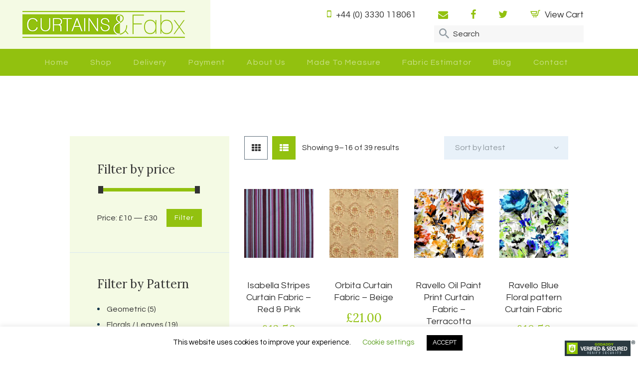

--- FILE ---
content_type: text/html; charset=UTF-8
request_url: https://curtainsandfabx.co.uk/product-category/curtain-fabrics/patterned-contemporarytraditional/style-360-deco-nouveau/page/2/
body_size: 24135
content:
<!DOCTYPE html>
<html lang="en-US" class="no-js scheme_default">
<head>
			<meta charset="UTF-8">
		<meta name="viewport" content="width=device-width, initial-scale=1, maximum-scale=1">
		<meta name="format-detection" content="telephone=no">
		<link rel="profile" href="http://gmpg.org/xfn/11">
		<link rel="pingback" href="https://curtainsandfabx.co.uk/xmlrpc.php">
		<meta name='robots' content='index, follow, max-image-preview:large, max-snippet:-1, max-video-preview:-1' />

	<!-- This site is optimized with the Yoast SEO plugin v21.9.1 - https://yoast.com/wordpress/plugins/seo/ -->
	<title>Style 360 - Deco Nouveau Archives - Page 2 of 5 - Curtains &amp; Fabx</title>
	<link rel="canonical" href="https://curtainsandfabx.co.uk/product-category/all-fabrics/patterned-contemporary-traditional/style-360-deco-nouveau/page/2/" />
	<link rel="prev" href="https://curtainsandfabx.co.uk/product-category/all-fabrics/patterned-contemporary-traditional/style-360-deco-nouveau/" />
	<link rel="next" href="https://curtainsandfabx.co.uk/product-category/all-fabrics/patterned-contemporary-traditional/style-360-deco-nouveau/page/3/" />
	<meta property="og:locale" content="en_US" />
	<meta property="og:type" content="article" />
	<meta property="og:title" content="Style 360 - Deco Nouveau Archives - Page 2 of 5 - Curtains &amp; Fabx" />
	<meta property="og:url" content="https://curtainsandfabx.co.uk/product-category/all-fabrics/patterned-contemporary-traditional/style-360-deco-nouveau/" />
	<meta property="og:site_name" content="Curtains &amp; Fabx" />
	<meta name="twitter:card" content="summary_large_image" />
	<script type="application/ld+json" class="yoast-schema-graph">{"@context":"https://schema.org","@graph":[{"@type":"CollectionPage","@id":"https://curtainsandfabx.co.uk/product-category/all-fabrics/patterned-contemporary-traditional/style-360-deco-nouveau/","url":"https://curtainsandfabx.co.uk/product-category/all-fabrics/patterned-contemporary-traditional/style-360-deco-nouveau/page/2/","name":"Style 360 - Deco Nouveau Archives - Page 2 of 5 - Curtains &amp; Fabx","isPartOf":{"@id":"https://curtainsandfabx.co.uk/#website"},"primaryImageOfPage":{"@id":"https://curtainsandfabx.co.uk/product-category/all-fabrics/patterned-contemporary-traditional/style-360-deco-nouveau/page/2/#primaryimage"},"image":{"@id":"https://curtainsandfabx.co.uk/product-category/all-fabrics/patterned-contemporary-traditional/style-360-deco-nouveau/page/2/#primaryimage"},"thumbnailUrl":"https://curtainsandfabx.co.uk/wp-content/uploads/2018/10/Isabella-stripe-fabric-Red-Pink1.jpg","breadcrumb":{"@id":"https://curtainsandfabx.co.uk/product-category/all-fabrics/patterned-contemporary-traditional/style-360-deco-nouveau/page/2/#breadcrumb"},"inLanguage":"en-US"},{"@type":"ImageObject","inLanguage":"en-US","@id":"https://curtainsandfabx.co.uk/product-category/all-fabrics/patterned-contemporary-traditional/style-360-deco-nouveau/page/2/#primaryimage","url":"https://curtainsandfabx.co.uk/wp-content/uploads/2018/10/Isabella-stripe-fabric-Red-Pink1.jpg","contentUrl":"https://curtainsandfabx.co.uk/wp-content/uploads/2018/10/Isabella-stripe-fabric-Red-Pink1.jpg","width":2044,"height":1798},{"@type":"BreadcrumbList","@id":"https://curtainsandfabx.co.uk/product-category/all-fabrics/patterned-contemporary-traditional/style-360-deco-nouveau/page/2/#breadcrumb","itemListElement":[{"@type":"ListItem","position":1,"name":"Home","item":"https://curtainsandfabx.co.uk/"},{"@type":"ListItem","position":2,"name":"All Fabrics","item":"https://curtainsandfabx.co.uk/product-category/all-fabrics/"},{"@type":"ListItem","position":3,"name":"Patterned - Contemporary/Traditional","item":"https://curtainsandfabx.co.uk/product-category/all-fabrics/patterned-contemporary-traditional/"},{"@type":"ListItem","position":4,"name":"Style 360 - Deco Nouveau"}]},{"@type":"WebSite","@id":"https://curtainsandfabx.co.uk/#website","url":"https://curtainsandfabx.co.uk/","name":"Curtains &amp; Fabx","description":"","publisher":{"@id":"https://curtainsandfabx.co.uk/#organization"},"potentialAction":[{"@type":"SearchAction","target":{"@type":"EntryPoint","urlTemplate":"https://curtainsandfabx.co.uk/?s={search_term_string}"},"query-input":"required name=search_term_string"}],"inLanguage":"en-US"},{"@type":"Organization","@id":"https://curtainsandfabx.co.uk/#organization","name":"Curtains and Fabx","url":"https://curtainsandfabx.co.uk/","logo":{"@type":"ImageObject","inLanguage":"en-US","@id":"https://curtainsandfabx.co.uk/#/schema/logo/image/","url":"https://curtainsandfabx.co.uk/wp-content/uploads/2017/10/logo-foot-2x.png","contentUrl":"https://curtainsandfabx.co.uk/wp-content/uploads/2017/10/logo-foot-2x.png","width":447,"height":74,"caption":"Curtains and Fabx"},"image":{"@id":"https://curtainsandfabx.co.uk/#/schema/logo/image/"},"sameAs":["https://www..facebook.com/Curtains.and.Fabx/","https://www.instagram.com/curtainsnfabx"]}]}</script>
	<!-- / Yoast SEO plugin. -->


<link rel='dns-prefetch' href='//www.googletagmanager.com' />
<link rel='dns-prefetch' href='//static.addtoany.com' />
<link rel='dns-prefetch' href='//fonts.googleapis.com' />
<link rel="alternate" type="application/rss+xml" title="Curtains &amp; Fabx &raquo; Feed" href="https://curtainsandfabx.co.uk/feed/" />
<link rel="alternate" type="application/rss+xml" title="Curtains &amp; Fabx &raquo; Comments Feed" href="https://curtainsandfabx.co.uk/comments/feed/" />
<link rel="alternate" type="application/rss+xml" title="Curtains &amp; Fabx &raquo; Style 360 - Deco Nouveau Category Feed" href="https://curtainsandfabx.co.uk/product-category/all-fabrics/patterned-contemporary-traditional/style-360-deco-nouveau/feed/" />
<script type="text/javascript">
/* <![CDATA[ */
window._wpemojiSettings = {"baseUrl":"https:\/\/s.w.org\/images\/core\/emoji\/15.0.3\/72x72\/","ext":".png","svgUrl":"https:\/\/s.w.org\/images\/core\/emoji\/15.0.3\/svg\/","svgExt":".svg","source":{"concatemoji":"https:\/\/curtainsandfabx.co.uk\/wp-includes\/js\/wp-emoji-release.min.js?ver=6.6.4"}};
/*! This file is auto-generated */
!function(i,n){var o,s,e;function c(e){try{var t={supportTests:e,timestamp:(new Date).valueOf()};sessionStorage.setItem(o,JSON.stringify(t))}catch(e){}}function p(e,t,n){e.clearRect(0,0,e.canvas.width,e.canvas.height),e.fillText(t,0,0);var t=new Uint32Array(e.getImageData(0,0,e.canvas.width,e.canvas.height).data),r=(e.clearRect(0,0,e.canvas.width,e.canvas.height),e.fillText(n,0,0),new Uint32Array(e.getImageData(0,0,e.canvas.width,e.canvas.height).data));return t.every(function(e,t){return e===r[t]})}function u(e,t,n){switch(t){case"flag":return n(e,"\ud83c\udff3\ufe0f\u200d\u26a7\ufe0f","\ud83c\udff3\ufe0f\u200b\u26a7\ufe0f")?!1:!n(e,"\ud83c\uddfa\ud83c\uddf3","\ud83c\uddfa\u200b\ud83c\uddf3")&&!n(e,"\ud83c\udff4\udb40\udc67\udb40\udc62\udb40\udc65\udb40\udc6e\udb40\udc67\udb40\udc7f","\ud83c\udff4\u200b\udb40\udc67\u200b\udb40\udc62\u200b\udb40\udc65\u200b\udb40\udc6e\u200b\udb40\udc67\u200b\udb40\udc7f");case"emoji":return!n(e,"\ud83d\udc26\u200d\u2b1b","\ud83d\udc26\u200b\u2b1b")}return!1}function f(e,t,n){var r="undefined"!=typeof WorkerGlobalScope&&self instanceof WorkerGlobalScope?new OffscreenCanvas(300,150):i.createElement("canvas"),a=r.getContext("2d",{willReadFrequently:!0}),o=(a.textBaseline="top",a.font="600 32px Arial",{});return e.forEach(function(e){o[e]=t(a,e,n)}),o}function t(e){var t=i.createElement("script");t.src=e,t.defer=!0,i.head.appendChild(t)}"undefined"!=typeof Promise&&(o="wpEmojiSettingsSupports",s=["flag","emoji"],n.supports={everything:!0,everythingExceptFlag:!0},e=new Promise(function(e){i.addEventListener("DOMContentLoaded",e,{once:!0})}),new Promise(function(t){var n=function(){try{var e=JSON.parse(sessionStorage.getItem(o));if("object"==typeof e&&"number"==typeof e.timestamp&&(new Date).valueOf()<e.timestamp+604800&&"object"==typeof e.supportTests)return e.supportTests}catch(e){}return null}();if(!n){if("undefined"!=typeof Worker&&"undefined"!=typeof OffscreenCanvas&&"undefined"!=typeof URL&&URL.createObjectURL&&"undefined"!=typeof Blob)try{var e="postMessage("+f.toString()+"("+[JSON.stringify(s),u.toString(),p.toString()].join(",")+"));",r=new Blob([e],{type:"text/javascript"}),a=new Worker(URL.createObjectURL(r),{name:"wpTestEmojiSupports"});return void(a.onmessage=function(e){c(n=e.data),a.terminate(),t(n)})}catch(e){}c(n=f(s,u,p))}t(n)}).then(function(e){for(var t in e)n.supports[t]=e[t],n.supports.everything=n.supports.everything&&n.supports[t],"flag"!==t&&(n.supports.everythingExceptFlag=n.supports.everythingExceptFlag&&n.supports[t]);n.supports.everythingExceptFlag=n.supports.everythingExceptFlag&&!n.supports.flag,n.DOMReady=!1,n.readyCallback=function(){n.DOMReady=!0}}).then(function(){return e}).then(function(){var e;n.supports.everything||(n.readyCallback(),(e=n.source||{}).concatemoji?t(e.concatemoji):e.wpemoji&&e.twemoji&&(t(e.twemoji),t(e.wpemoji)))}))}((window,document),window._wpemojiSettings);
/* ]]> */
</script>
<link property="stylesheet" rel='stylesheet' id='berocket_mm_quantity_style-css' href='https://curtainsandfabx.co.uk/wp-content/plugins/minmax-quantity-for-woocommerce/css/shop.css?ver=1.3.4.1' type='text/css' media='all' />
<style id='wp-emoji-styles-inline-css' type='text/css'>

	img.wp-smiley, img.emoji {
		display: inline !important;
		border: none !important;
		box-shadow: none !important;
		height: 1em !important;
		width: 1em !important;
		margin: 0 0.07em !important;
		vertical-align: -0.1em !important;
		background: none !important;
		padding: 0 !important;
	}
</style>
<link property="stylesheet" rel='stylesheet' id='wp-block-library-css' href='https://curtainsandfabx.co.uk/wp-includes/css/dist/block-library/style.min.css?ver=6.6.4' type='text/css' media='all' />
<style id='classic-theme-styles-inline-css' type='text/css'>
/*! This file is auto-generated */
.wp-block-button__link{color:#fff;background-color:#32373c;border-radius:9999px;box-shadow:none;text-decoration:none;padding:calc(.667em + 2px) calc(1.333em + 2px);font-size:1.125em}.wp-block-file__button{background:#32373c;color:#fff;text-decoration:none}
</style>
<style id='global-styles-inline-css' type='text/css'>
:root{--wp--preset--aspect-ratio--square: 1;--wp--preset--aspect-ratio--4-3: 4/3;--wp--preset--aspect-ratio--3-4: 3/4;--wp--preset--aspect-ratio--3-2: 3/2;--wp--preset--aspect-ratio--2-3: 2/3;--wp--preset--aspect-ratio--16-9: 16/9;--wp--preset--aspect-ratio--9-16: 9/16;--wp--preset--color--black: #000000;--wp--preset--color--cyan-bluish-gray: #abb8c3;--wp--preset--color--white: #ffffff;--wp--preset--color--pale-pink: #f78da7;--wp--preset--color--vivid-red: #cf2e2e;--wp--preset--color--luminous-vivid-orange: #ff6900;--wp--preset--color--luminous-vivid-amber: #fcb900;--wp--preset--color--light-green-cyan: #7bdcb5;--wp--preset--color--vivid-green-cyan: #00d084;--wp--preset--color--pale-cyan-blue: #8ed1fc;--wp--preset--color--vivid-cyan-blue: #0693e3;--wp--preset--color--vivid-purple: #9b51e0;--wp--preset--gradient--vivid-cyan-blue-to-vivid-purple: linear-gradient(135deg,rgba(6,147,227,1) 0%,rgb(155,81,224) 100%);--wp--preset--gradient--light-green-cyan-to-vivid-green-cyan: linear-gradient(135deg,rgb(122,220,180) 0%,rgb(0,208,130) 100%);--wp--preset--gradient--luminous-vivid-amber-to-luminous-vivid-orange: linear-gradient(135deg,rgba(252,185,0,1) 0%,rgba(255,105,0,1) 100%);--wp--preset--gradient--luminous-vivid-orange-to-vivid-red: linear-gradient(135deg,rgba(255,105,0,1) 0%,rgb(207,46,46) 100%);--wp--preset--gradient--very-light-gray-to-cyan-bluish-gray: linear-gradient(135deg,rgb(238,238,238) 0%,rgb(169,184,195) 100%);--wp--preset--gradient--cool-to-warm-spectrum: linear-gradient(135deg,rgb(74,234,220) 0%,rgb(151,120,209) 20%,rgb(207,42,186) 40%,rgb(238,44,130) 60%,rgb(251,105,98) 80%,rgb(254,248,76) 100%);--wp--preset--gradient--blush-light-purple: linear-gradient(135deg,rgb(255,206,236) 0%,rgb(152,150,240) 100%);--wp--preset--gradient--blush-bordeaux: linear-gradient(135deg,rgb(254,205,165) 0%,rgb(254,45,45) 50%,rgb(107,0,62) 100%);--wp--preset--gradient--luminous-dusk: linear-gradient(135deg,rgb(255,203,112) 0%,rgb(199,81,192) 50%,rgb(65,88,208) 100%);--wp--preset--gradient--pale-ocean: linear-gradient(135deg,rgb(255,245,203) 0%,rgb(182,227,212) 50%,rgb(51,167,181) 100%);--wp--preset--gradient--electric-grass: linear-gradient(135deg,rgb(202,248,128) 0%,rgb(113,206,126) 100%);--wp--preset--gradient--midnight: linear-gradient(135deg,rgb(2,3,129) 0%,rgb(40,116,252) 100%);--wp--preset--font-size--small: 13px;--wp--preset--font-size--medium: 20px;--wp--preset--font-size--large: 36px;--wp--preset--font-size--x-large: 42px;--wp--preset--font-family--inter: "Inter", sans-serif;--wp--preset--font-family--cardo: Cardo;--wp--preset--spacing--20: 0.44rem;--wp--preset--spacing--30: 0.67rem;--wp--preset--spacing--40: 1rem;--wp--preset--spacing--50: 1.5rem;--wp--preset--spacing--60: 2.25rem;--wp--preset--spacing--70: 3.38rem;--wp--preset--spacing--80: 5.06rem;--wp--preset--shadow--natural: 6px 6px 9px rgba(0, 0, 0, 0.2);--wp--preset--shadow--deep: 12px 12px 50px rgba(0, 0, 0, 0.4);--wp--preset--shadow--sharp: 6px 6px 0px rgba(0, 0, 0, 0.2);--wp--preset--shadow--outlined: 6px 6px 0px -3px rgba(255, 255, 255, 1), 6px 6px rgba(0, 0, 0, 1);--wp--preset--shadow--crisp: 6px 6px 0px rgba(0, 0, 0, 1);}:where(.is-layout-flex){gap: 0.5em;}:where(.is-layout-grid){gap: 0.5em;}body .is-layout-flex{display: flex;}.is-layout-flex{flex-wrap: wrap;align-items: center;}.is-layout-flex > :is(*, div){margin: 0;}body .is-layout-grid{display: grid;}.is-layout-grid > :is(*, div){margin: 0;}:where(.wp-block-columns.is-layout-flex){gap: 2em;}:where(.wp-block-columns.is-layout-grid){gap: 2em;}:where(.wp-block-post-template.is-layout-flex){gap: 1.25em;}:where(.wp-block-post-template.is-layout-grid){gap: 1.25em;}.has-black-color{color: var(--wp--preset--color--black) !important;}.has-cyan-bluish-gray-color{color: var(--wp--preset--color--cyan-bluish-gray) !important;}.has-white-color{color: var(--wp--preset--color--white) !important;}.has-pale-pink-color{color: var(--wp--preset--color--pale-pink) !important;}.has-vivid-red-color{color: var(--wp--preset--color--vivid-red) !important;}.has-luminous-vivid-orange-color{color: var(--wp--preset--color--luminous-vivid-orange) !important;}.has-luminous-vivid-amber-color{color: var(--wp--preset--color--luminous-vivid-amber) !important;}.has-light-green-cyan-color{color: var(--wp--preset--color--light-green-cyan) !important;}.has-vivid-green-cyan-color{color: var(--wp--preset--color--vivid-green-cyan) !important;}.has-pale-cyan-blue-color{color: var(--wp--preset--color--pale-cyan-blue) !important;}.has-vivid-cyan-blue-color{color: var(--wp--preset--color--vivid-cyan-blue) !important;}.has-vivid-purple-color{color: var(--wp--preset--color--vivid-purple) !important;}.has-black-background-color{background-color: var(--wp--preset--color--black) !important;}.has-cyan-bluish-gray-background-color{background-color: var(--wp--preset--color--cyan-bluish-gray) !important;}.has-white-background-color{background-color: var(--wp--preset--color--white) !important;}.has-pale-pink-background-color{background-color: var(--wp--preset--color--pale-pink) !important;}.has-vivid-red-background-color{background-color: var(--wp--preset--color--vivid-red) !important;}.has-luminous-vivid-orange-background-color{background-color: var(--wp--preset--color--luminous-vivid-orange) !important;}.has-luminous-vivid-amber-background-color{background-color: var(--wp--preset--color--luminous-vivid-amber) !important;}.has-light-green-cyan-background-color{background-color: var(--wp--preset--color--light-green-cyan) !important;}.has-vivid-green-cyan-background-color{background-color: var(--wp--preset--color--vivid-green-cyan) !important;}.has-pale-cyan-blue-background-color{background-color: var(--wp--preset--color--pale-cyan-blue) !important;}.has-vivid-cyan-blue-background-color{background-color: var(--wp--preset--color--vivid-cyan-blue) !important;}.has-vivid-purple-background-color{background-color: var(--wp--preset--color--vivid-purple) !important;}.has-black-border-color{border-color: var(--wp--preset--color--black) !important;}.has-cyan-bluish-gray-border-color{border-color: var(--wp--preset--color--cyan-bluish-gray) !important;}.has-white-border-color{border-color: var(--wp--preset--color--white) !important;}.has-pale-pink-border-color{border-color: var(--wp--preset--color--pale-pink) !important;}.has-vivid-red-border-color{border-color: var(--wp--preset--color--vivid-red) !important;}.has-luminous-vivid-orange-border-color{border-color: var(--wp--preset--color--luminous-vivid-orange) !important;}.has-luminous-vivid-amber-border-color{border-color: var(--wp--preset--color--luminous-vivid-amber) !important;}.has-light-green-cyan-border-color{border-color: var(--wp--preset--color--light-green-cyan) !important;}.has-vivid-green-cyan-border-color{border-color: var(--wp--preset--color--vivid-green-cyan) !important;}.has-pale-cyan-blue-border-color{border-color: var(--wp--preset--color--pale-cyan-blue) !important;}.has-vivid-cyan-blue-border-color{border-color: var(--wp--preset--color--vivid-cyan-blue) !important;}.has-vivid-purple-border-color{border-color: var(--wp--preset--color--vivid-purple) !important;}.has-vivid-cyan-blue-to-vivid-purple-gradient-background{background: var(--wp--preset--gradient--vivid-cyan-blue-to-vivid-purple) !important;}.has-light-green-cyan-to-vivid-green-cyan-gradient-background{background: var(--wp--preset--gradient--light-green-cyan-to-vivid-green-cyan) !important;}.has-luminous-vivid-amber-to-luminous-vivid-orange-gradient-background{background: var(--wp--preset--gradient--luminous-vivid-amber-to-luminous-vivid-orange) !important;}.has-luminous-vivid-orange-to-vivid-red-gradient-background{background: var(--wp--preset--gradient--luminous-vivid-orange-to-vivid-red) !important;}.has-very-light-gray-to-cyan-bluish-gray-gradient-background{background: var(--wp--preset--gradient--very-light-gray-to-cyan-bluish-gray) !important;}.has-cool-to-warm-spectrum-gradient-background{background: var(--wp--preset--gradient--cool-to-warm-spectrum) !important;}.has-blush-light-purple-gradient-background{background: var(--wp--preset--gradient--blush-light-purple) !important;}.has-blush-bordeaux-gradient-background{background: var(--wp--preset--gradient--blush-bordeaux) !important;}.has-luminous-dusk-gradient-background{background: var(--wp--preset--gradient--luminous-dusk) !important;}.has-pale-ocean-gradient-background{background: var(--wp--preset--gradient--pale-ocean) !important;}.has-electric-grass-gradient-background{background: var(--wp--preset--gradient--electric-grass) !important;}.has-midnight-gradient-background{background: var(--wp--preset--gradient--midnight) !important;}.has-small-font-size{font-size: var(--wp--preset--font-size--small) !important;}.has-medium-font-size{font-size: var(--wp--preset--font-size--medium) !important;}.has-large-font-size{font-size: var(--wp--preset--font-size--large) !important;}.has-x-large-font-size{font-size: var(--wp--preset--font-size--x-large) !important;}
:where(.wp-block-post-template.is-layout-flex){gap: 1.25em;}:where(.wp-block-post-template.is-layout-grid){gap: 1.25em;}
:where(.wp-block-columns.is-layout-flex){gap: 2em;}:where(.wp-block-columns.is-layout-grid){gap: 2em;}
:root :where(.wp-block-pullquote){font-size: 1.5em;line-height: 1.6;}
</style>
<link property="stylesheet" rel='stylesheet' id='contact-form-7-css' href='https://curtainsandfabx.co.uk/wp-content/plugins/contact-form-7/includes/css/styles.css?ver=5.8.6' type='text/css' media='all' />
<link property="stylesheet" rel='stylesheet' id='cookie-law-info-css' href='https://curtainsandfabx.co.uk/wp-content/plugins/cookie-law-info/legacy/public/css/cookie-law-info-public.css?ver=3.2.6' type='text/css' media='all' />
<link property="stylesheet" rel='stylesheet' id='cookie-law-info-gdpr-css' href='https://curtainsandfabx.co.uk/wp-content/plugins/cookie-law-info/legacy/public/css/cookie-law-info-gdpr.css?ver=3.2.6' type='text/css' media='all' />
<link property="stylesheet" rel='stylesheet' id='essential-grid-plugin-settings-css' href='https://curtainsandfabx.co.uk/wp-content/plugins/essential-grid/public/assets/css/settings.css?ver=2.1.6.2' type='text/css' media='all' />
<link property="stylesheet" rel='stylesheet' id='tp-open-sans-css' href='https://fonts.googleapis.com/css?family=Open+Sans%3A300%2C400%2C600%2C700%2C800&#038;ver=6.6.4' type='text/css' media='all' />
<link property="stylesheet" rel='stylesheet' id='tp-raleway-css' href='https://fonts.googleapis.com/css?family=Raleway%3A100%2C200%2C300%2C400%2C500%2C600%2C700%2C800%2C900&#038;ver=6.6.4' type='text/css' media='all' />
<link property="stylesheet" rel='stylesheet' id='tp-droid-serif-css' href='https://fonts.googleapis.com/css?family=Droid+Serif%3A400%2C700&#038;ver=6.6.4' type='text/css' media='all' />
<link property="stylesheet" rel='stylesheet' id='rs-plugin-settings-css' href='https://curtainsandfabx.co.uk/wp-content/plugins/revslider/public/assets/css/settings.css?ver=5.4.6.4' type='text/css' media='all' />
<style id='rs-plugin-settings-inline-css' type='text/css'>
#rs-demo-id {}
</style>
<link property="stylesheet" rel='stylesheet' id='trx_addons-icons-css' href='https://curtainsandfabx.co.uk/wp-content/plugins/trx_addons/css/font-icons/css/trx_addons_icons-embedded.min.css' type='text/css' media='all' />
<link property="stylesheet" rel='stylesheet' id='swiperslider-css' href='https://curtainsandfabx.co.uk/wp-content/plugins/trx_addons/js/swiper/swiper.min.css' type='text/css' media='all' />
<link property="stylesheet" rel='stylesheet' id='magnific-popup-css' href='https://curtainsandfabx.co.uk/wp-content/plugins/trx_addons/js/magnific/magnific-popup.min.css' type='text/css' media='all' />
<link property="stylesheet" rel='stylesheet' id='trx_addons-css' href='https://curtainsandfabx.co.uk/wp-content/plugins/trx_addons/css/trx_addons.css' type='text/css' media='all' />
<link property="stylesheet" rel='stylesheet' id='trx_addons-animation-css' href='https://curtainsandfabx.co.uk/wp-content/plugins/trx_addons/css/trx_addons.animation.min.css' type='text/css' media='all' />
<link property="stylesheet" rel='stylesheet' id='wppss-frontend-stylesheet-css' href='https://curtainsandfabx.co.uk/wp-content/plugins/woo-product-page-social-share/assets/css/front_style.css?ver=6.6.4' type='text/css' media='all' />
<link property="stylesheet" rel='stylesheet' id='wppss-bootstrap-stylesheet-css' href='https://curtainsandfabx.co.uk/wp-content/plugins/woo-product-page-social-share/assets/css/bootstrap.css?ver=6.6.4' type='text/css' media='all' />
<link property="stylesheet" rel='stylesheet' id='woocommerce-layout-css' href='https://curtainsandfabx.co.uk/wp-content/plugins/woocommerce/assets/css/woocommerce-layout.css?ver=9.3.5' type='text/css' media='all' />
<link property="stylesheet" rel='stylesheet' id='woocommerce-smallscreen-css' href='https://curtainsandfabx.co.uk/wp-content/plugins/woocommerce/assets/css/woocommerce-smallscreen.css?ver=9.3.5' type='text/css' media='only screen and (max-width: 768px)' />
<link property="stylesheet" rel='stylesheet' id='woocommerce-general-css' href='https://curtainsandfabx.co.uk/wp-content/plugins/woocommerce/assets/css/woocommerce.css?ver=9.3.5' type='text/css' media='all' />
<style id='woocommerce-inline-inline-css' type='text/css'>
.woocommerce form .form-row .required { visibility: visible; }
</style>
<link property="stylesheet" rel='stylesheet' id='wcqi-css-css' href='https://curtainsandfabx.co.uk/wp-content/plugins/woocommerce-quantity-increment/assets/css/wc-quantity-increment.css?ver=6.6.4' type='text/css' media='all' />
<link property="stylesheet" rel='stylesheet' id='gardis-font-google_fonts-css' href='https://fonts.googleapis.com/css?family=Lora:400,400i|Cinzel:700|Questrial:400,400italic,700,700italic&#038;subset=latin,latin-ext' type='text/css' media='all' />
<link property="stylesheet" rel='stylesheet' id='gardis-icons-css' href='https://curtainsandfabx.co.uk/wp-content/themes/gardis/css/font-icons/css/fontello-embedded.css' type='text/css' media='all' />
<link property="stylesheet" rel='stylesheet' id='gardis-main-css' href='https://curtainsandfabx.co.uk/wp-content/themes/gardis/style.css' type='text/css' media='all' />
<link property="stylesheet" rel='stylesheet' id='gardis-styles-css' href='https://curtainsandfabx.co.uk/wp-content/themes/gardis/css/__styles.css' type='text/css' media='all' />
<link property="stylesheet" rel='stylesheet' id='gardis-colors-css' href='https://curtainsandfabx.co.uk/wp-content/themes/gardis-child/css/__colors.css' type='text/css' media='all' />
<link property="stylesheet" rel='stylesheet' id='mediaelement-css' href='https://curtainsandfabx.co.uk/wp-includes/js/mediaelement/mediaelementplayer-legacy.min.css?ver=4.2.17' type='text/css' media='all' />
<link property="stylesheet" rel='stylesheet' id='wp-mediaelement-css' href='https://curtainsandfabx.co.uk/wp-includes/js/mediaelement/wp-mediaelement.min.css?ver=6.6.4' type='text/css' media='all' />
<link property="stylesheet" rel='stylesheet' id='gardis-child-css' href='https://curtainsandfabx.co.uk/wp-content/themes/gardis-child/style.css' type='text/css' media='all' />
<link property="stylesheet" rel='stylesheet' id='gardis-responsive-css' href='https://curtainsandfabx.co.uk/wp-content/themes/gardis/css/responsive.css' type='text/css' media='all' />
<script type="text/javascript" src="https://curtainsandfabx.co.uk/wp-includes/js/jquery/jquery.min.js?ver=3.7.1" id="jquery-core-js"></script>
<script type="text/javascript" src="https://curtainsandfabx.co.uk/wp-includes/js/jquery/jquery-migrate.min.js?ver=3.4.1" id="jquery-migrate-js"></script>
<script type="text/javascript" id="google-analytics-opt-out-js-after">
/* <![CDATA[ */
			var gaProperty = 'G-CR7EXD2JV3';
			var disableStr = 'ga-disable-' + gaProperty;
			if ( document.cookie.indexOf( disableStr + '=true' ) > -1 ) {
				window[disableStr] = true;
			}
			function gaOptout() {
				document.cookie = disableStr + '=true; expires=Thu, 31 Dec 2099 23:59:59 UTC; path=/';
				window[disableStr] = true;
			}
/* ]]> */
</script>
<script type="text/javascript" async src="https://www.googletagmanager.com/gtag/js?id=G-CR7EXD2JV3" id="google-tag-manager-js"></script>
<script type="text/javascript" id="google-tag-manager-js-after">
/* <![CDATA[ */
		window.dataLayer = window.dataLayer || [];
		function gtag(){dataLayer.push(arguments);}
		gtag('js', new Date());
		gtag('set', 'developer_id.dOGY3NW', true);

		gtag('config', 'G-CR7EXD2JV3', {
			'allow_google_signals': true,
			'link_attribution': false,
			'anonymize_ip': true,
			'linker':{
				'domains': [],
				'allow_incoming': false,
			},
			'custom_map': {
				'dimension1': 'logged_in'
			},
			'logged_in': 'no'
		} );

		
		
/* ]]> */
</script>
<script type="text/javascript" id="cookie-law-info-js-extra">
/* <![CDATA[ */
var Cli_Data = {"nn_cookie_ids":[],"cookielist":[],"non_necessary_cookies":[],"ccpaEnabled":"","ccpaRegionBased":"","ccpaBarEnabled":"","strictlyEnabled":["necessary","obligatoire"],"ccpaType":"gdpr","js_blocking":"","custom_integration":"","triggerDomRefresh":"","secure_cookies":""};
var cli_cookiebar_settings = {"animate_speed_hide":"500","animate_speed_show":"500","background":"#FFF","border":"#b1a6a6c2","border_on":"","button_1_button_colour":"#000","button_1_button_hover":"#000000","button_1_link_colour":"#fff","button_1_as_button":"1","button_1_new_win":"","button_2_button_colour":"#333","button_2_button_hover":"#292929","button_2_link_colour":"#444","button_2_as_button":"","button_2_hidebar":"","button_3_button_colour":"#000","button_3_button_hover":"#000000","button_3_link_colour":"#fff","button_3_as_button":"1","button_3_new_win":"","button_4_button_colour":"#000","button_4_button_hover":"#000000","button_4_link_colour":"#62a329","button_4_as_button":"","button_7_button_colour":"#61a229","button_7_button_hover":"#4e8221","button_7_link_colour":"#fff","button_7_as_button":"1","button_7_new_win":"","font_family":"inherit","header_fix":"","notify_animate_hide":"","notify_animate_show":"","notify_div_id":"#cookie-law-info-bar","notify_position_horizontal":"right","notify_position_vertical":"bottom","scroll_close":"","scroll_close_reload":"","accept_close_reload":"","reject_close_reload":"","showagain_tab":"","showagain_background":"#fff","showagain_border":"#000","showagain_div_id":"#cookie-law-info-again","showagain_x_position":"100px","text":"#000","show_once_yn":"","show_once":"10000","logging_on":"","as_popup":"","popup_overlay":"1","bar_heading_text":"","cookie_bar_as":"banner","popup_showagain_position":"bottom-right","widget_position":"left"};
var log_object = {"ajax_url":"https:\/\/curtainsandfabx.co.uk\/wp-admin\/admin-ajax.php"};
/* ]]> */
</script>
<script type="text/javascript" src="https://curtainsandfabx.co.uk/wp-content/plugins/cookie-law-info/legacy/public/js/cookie-law-info-public.js?ver=3.2.6" id="cookie-law-info-js"></script>
<script type="text/javascript" src="https://curtainsandfabx.co.uk/wp-content/plugins/minmax-quantity-for-woocommerce/js/frontend.js?ver=6.6.4" id="berocket-front-cart-js-js"></script>
<script type="text/javascript" src="https://curtainsandfabx.co.uk/wp-content/plugins/essential-grid/public/assets/js/lightbox.js?ver=2.1.6.2" id="themepunchboxext-js"></script>
<script type="text/javascript" src="https://curtainsandfabx.co.uk/wp-content/plugins/essential-grid/public/assets/js/jquery.themepunch.tools.min.js?ver=2.1.6.2" id="tp-tools-js"></script>
<script type="text/javascript" src="https://curtainsandfabx.co.uk/wp-content/plugins/revslider/public/assets/js/jquery.themepunch.revolution.min.js?ver=5.4.6.4" id="revmin-js"></script>
<script type="text/javascript" src="//static.addtoany.com/menu/page.js?ver=6.6.4" id="wppss-addtoany-script-js"></script>
<script type="text/javascript" src="https://curtainsandfabx.co.uk/wp-content/plugins/woo-product-page-social-share/assets/js/script.js?ver=1" id="wppss-frontend-script-js"></script>
<script type="text/javascript" src="https://curtainsandfabx.co.uk/wp-content/plugins/woocommerce/assets/js/jquery-blockui/jquery.blockUI.min.js?ver=2.7.0-wc.9.3.5" id="jquery-blockui-js" data-wp-strategy="defer"></script>
<script type="text/javascript" src="https://curtainsandfabx.co.uk/wp-content/plugins/woocommerce/assets/js/js-cookie/js.cookie.min.js?ver=2.1.4-wc.9.3.5" id="js-cookie-js" defer="defer" data-wp-strategy="defer"></script>
<script type="text/javascript" id="woocommerce-js-extra">
/* <![CDATA[ */
var woocommerce_params = {"ajax_url":"\/wp-admin\/admin-ajax.php","wc_ajax_url":"\/?wc-ajax=%%endpoint%%"};
/* ]]> */
</script>
<script type="text/javascript" src="https://curtainsandfabx.co.uk/wp-content/plugins/woocommerce/assets/js/frontend/woocommerce.min.js?ver=9.3.5" id="woocommerce-js" defer="defer" data-wp-strategy="defer"></script>
<script type="text/javascript" src="https://curtainsandfabx.co.uk/wp-content/plugins/woocommerce-quantity-increment/assets/js/wc-quantity-increment.min.js?ver=6.6.4" id="wcqi-js-js"></script>
<script type="text/javascript" id="wc-add-to-cart-js-extra">
/* <![CDATA[ */
var wc_add_to_cart_params = {"ajax_url":"\/wp-admin\/admin-ajax.php","wc_ajax_url":"\/?wc-ajax=%%endpoint%%","i18n_view_cart":"View cart","cart_url":"https:\/\/curtainsandfabx.co.uk\/cart\/","is_cart":"","cart_redirect_after_add":"no"};
/* ]]> */
</script>
<script type="text/javascript" src="https://curtainsandfabx.co.uk/wp-content/plugins/woocommerce/assets/js/frontend/add-to-cart.min.js?ver=9.3.5" id="wc-add-to-cart-js" data-wp-strategy="defer"></script>
<script type="text/javascript" src="https://curtainsandfabx.co.uk/wp-content/plugins/js_composer/assets/js/vendors/woocommerce-add-to-cart.js?ver=5.4.5" id="vc_woocommerce-add-to-cart-js-js"></script>
<link rel="https://api.w.org/" href="https://curtainsandfabx.co.uk/wp-json/" /><link rel="alternate" title="JSON" type="application/json" href="https://curtainsandfabx.co.uk/wp-json/wp/v2/product_cat/139" /><link rel="EditURI" type="application/rsd+xml" title="RSD" href="https://curtainsandfabx.co.uk/xmlrpc.php?rsd" />
<meta name="generator" content="WordPress 6.6.4" />
<meta name="generator" content="WooCommerce 9.3.5" />
<!-- Global site tag (gtag.js) - Google Analytics -->
<script async src="https://www.googletagmanager.com/gtag/js?id=UA-52155446-1"></script>
<script>
  window.dataLayer = window.dataLayer || [];
  function gtag(){dataLayer.push(arguments);}
  gtag('js', new Date());

  gtag('config', 'UA-52155446-1');
</script><style></style>		<script type="text/javascript">
			var ajaxRevslider;
			
			jQuery(document).ready(function() {
				// CUSTOM AJAX CONTENT LOADING FUNCTION
				ajaxRevslider = function(obj) {
				
					// obj.type : Post Type
					// obj.id : ID of Content to Load
					// obj.aspectratio : The Aspect Ratio of the Container / Media
					// obj.selector : The Container Selector where the Content of Ajax will be injected. It is done via the Essential Grid on Return of Content
					
					var content = "";

					data = {};
					
					data.action = 'revslider_ajax_call_front';
					data.client_action = 'get_slider_html';
					data.token = '3eac9b9690';
					data.type = obj.type;
					data.id = obj.id;
					data.aspectratio = obj.aspectratio;
					
					// SYNC AJAX REQUEST
					jQuery.ajax({
						type:"post",
						url:"https://curtainsandfabx.co.uk/wp-admin/admin-ajax.php",
						dataType: 'json',
						data:data,
						async:false,
						success: function(ret, textStatus, XMLHttpRequest) {
							if(ret.success == true)
								content = ret.data;								
						},
						error: function(e) {
							console.log(e);
						}
					});
					
					 // FIRST RETURN THE CONTENT WHEN IT IS LOADED !!
					 return content;						 
				};
				
				// CUSTOM AJAX FUNCTION TO REMOVE THE SLIDER
				var ajaxRemoveRevslider = function(obj) {
					return jQuery(obj.selector+" .rev_slider").revkill();
				};

				// EXTEND THE AJAX CONTENT LOADING TYPES WITH TYPE AND FUNCTION
				var extendessential = setInterval(function() {
					if (jQuery.fn.tpessential != undefined) {
						clearInterval(extendessential);
						if(typeof(jQuery.fn.tpessential.defaults) !== 'undefined') {
							jQuery.fn.tpessential.defaults.ajaxTypes.push({type:"revslider",func:ajaxRevslider,killfunc:ajaxRemoveRevslider,openAnimationSpeed:0.3});   
							// type:  Name of the Post to load via Ajax into the Essential Grid Ajax Container
							// func: the Function Name which is Called once the Item with the Post Type has been clicked
							// killfunc: function to kill in case the Ajax Window going to be removed (before Remove function !
							// openAnimationSpeed: how quick the Ajax Content window should be animated (default is 0.3)
						}
					}
				},30);
			});
		</script>
			<noscript><style>.woocommerce-product-gallery{ opacity: 1 !important; }</style></noscript>
	<style type="text/css">.recentcomments a{display:inline !important;padding:0 !important;margin:0 !important;}</style><meta name="generator" content="Powered by WPBakery Page Builder - drag and drop page builder for WordPress."/>
<!--[if lte IE 9]><link rel="stylesheet" type="text/css" href="https://curtainsandfabx.co.uk/wp-content/plugins/js_composer/assets/css/vc_lte_ie9.min.css" media="screen"><![endif]--><meta name="generator" content="Powered by Slider Revolution 5.4.6.4 - responsive, Mobile-Friendly Slider Plugin for WordPress with comfortable drag and drop interface." />
<style id='wp-fonts-local' type='text/css'>
@font-face{font-family:Inter;font-style:normal;font-weight:300 900;font-display:fallback;src:url('https://curtainsandfabx.co.uk/wp-content/plugins/woocommerce/assets/fonts/Inter-VariableFont_slnt,wght.woff2') format('woff2');font-stretch:normal;}
@font-face{font-family:Cardo;font-style:normal;font-weight:400;font-display:fallback;src:url('https://curtainsandfabx.co.uk/wp-content/plugins/woocommerce/assets/fonts/cardo_normal_400.woff2') format('woff2');}
</style>
<link rel="icon" href="https://curtainsandfabx.co.uk/wp-content/uploads/2020/08/cropped-Final-Logo2-High-Resolution-fevicon-32x32.png" sizes="32x32" />
<link rel="icon" href="https://curtainsandfabx.co.uk/wp-content/uploads/2020/08/cropped-Final-Logo2-High-Resolution-fevicon-192x192.png" sizes="192x192" />
<link rel="apple-touch-icon" href="https://curtainsandfabx.co.uk/wp-content/uploads/2020/08/cropped-Final-Logo2-High-Resolution-fevicon-180x180.png" />
<meta name="msapplication-TileImage" content="https://curtainsandfabx.co.uk/wp-content/uploads/2020/08/cropped-Final-Logo2-High-Resolution-fevicon-270x270.png" />
<script type="text/javascript">function setREVStartSize(e){
				try{ var i=jQuery(window).width(),t=9999,r=0,n=0,l=0,f=0,s=0,h=0;					
					if(e.responsiveLevels&&(jQuery.each(e.responsiveLevels,function(e,f){f>i&&(t=r=f,l=e),i>f&&f>r&&(r=f,n=e)}),t>r&&(l=n)),f=e.gridheight[l]||e.gridheight[0]||e.gridheight,s=e.gridwidth[l]||e.gridwidth[0]||e.gridwidth,h=i/s,h=h>1?1:h,f=Math.round(h*f),"fullscreen"==e.sliderLayout){var u=(e.c.width(),jQuery(window).height());if(void 0!=e.fullScreenOffsetContainer){var c=e.fullScreenOffsetContainer.split(",");if (c) jQuery.each(c,function(e,i){u=jQuery(i).length>0?u-jQuery(i).outerHeight(!0):u}),e.fullScreenOffset.split("%").length>1&&void 0!=e.fullScreenOffset&&e.fullScreenOffset.length>0?u-=jQuery(window).height()*parseInt(e.fullScreenOffset,0)/100:void 0!=e.fullScreenOffset&&e.fullScreenOffset.length>0&&(u-=parseInt(e.fullScreenOffset,0))}f=u}else void 0!=e.minHeight&&f<e.minHeight&&(f=e.minHeight);e.c.closest(".rev_slider_wrapper").css({height:f})					
				}catch(d){console.log("Failure at Presize of Slider:"+d)}
			};</script>
<noscript><style type="text/css"> .wpb_animate_when_almost_visible { opacity: 1; }</style></noscript><style type="text/css" id="trx_addons-inline-styles-inline-css">.gardis_inline_1961688498{background-image: url(https://localhost/cfabx/wp-content/uploads/2017/07/title_bg.jpg);}.vc_custom_1540243648080{padding-top: 0px !important;padding-right: 0px !important;padding-bottom: 0px !important;padding-left: 0px !important;background: #ffffff url(//curtainsandfabx.co.uk/wp-content/uploads/2017/10/1-1.jpg?id=2972) !important;background-position: top right !important;background-repeat: no-repeat !important;}.vc_custom_1567551778125{padding-top: 0px !important;padding-right: 0px !important;padding-bottom: 0px !important;padding-left: 0px !important;background-color: #92c10f !important;}.vc_custom_1538324851272{background-color: #f4fae4 !important;}.vc_custom_1538313091844{margin-right: 3.35rem !important;}.vc_custom_1567595424840{background-color: #f7f7f7 !important;}.vc_custom_1506692021516{margin-left: 1.6rem !important;}.vc_custom_1506930439587{padding-top: 0px !important;padding-bottom: 0px !important;background-color: #ffffff !important;}.vc_custom_1538346040247{margin-top: 0px !important;margin-bottom: 0px !important;}.vc_custom_1506932074762{margin-top: 0px !important;margin-bottom: 0px !important;}.vc_custom_1506932079984{margin-top: 0px !important;margin-bottom: 0px !important;}.sc_layouts_row .custom-logo-link img,.custom-logo-link img,.sc_layouts_row .sc_layouts_logo img,.sc_layouts_logo img{max-height:54px}</style></head>

<body class="archive paged tax-product_cat term-style-360-deco-nouveau term-139 paged-2 theme-gardis woocommerce woocommerce-page woocommerce-no-js body_tag scheme_default blog_mode_shop body_style_wide  is_stream blog_style_excerpt sidebar_show sidebar_left header_type_custom header_style_header-custom-730 header_position_default header_mobile_disabled menu_style_top no_layout wpb-js-composer js-comp-ver-5.4.5 vc_responsive">

	
	<div class="body_wrap">

		<div class="page_wrap"><header class="top_panel top_panel_custom top_panel_custom_730 top_panel_custom_header-fullwidth-simple with_bg_image gardis_inline_1961688498"><div class="vc_row wpb_row vc_row-fluid vc_custom_1540243648080 vc_row-has-fill hide_bg_image_on_tablet hide_bg_image_on_mobile sc_layouts_row sc_layouts_row_type_compact sc_layouts_row_fixed"><div class="wpb_column vc_column_container vc_col-sm-12 sc_layouts_column_icons_position_left"><div class="vc_column-inner "><div class="wpb_wrapper"><div class="vc_row wpb_row vc_inner vc_row-fluid vc_row-o-equal-height vc_row-o-content-middle vc_row-flex"><div class="wpb_column vc_column_container vc_col-sm-4 vc_col-has-fill sc_layouts_column sc_layouts_column_align_right sc_layouts_column_icons_position_left"><div class="vc_column-inner vc_custom_1538324851272"><div class="wpb_wrapper"><div class="vc_empty_space  hide_on_desktop hide_on_notebook hide_on_tablet height_small"   style="height: 32px" ><span class="vc_empty_space_inner"></span></div>
<div class="vc_empty_space  hide_on_mobile height_small"   style="height: 20px" ><span class="vc_empty_space_inner"></span></div>
<div class="sc_layouts_item"><a href="https://curtainsandfabx.co.uk/" id="sc_layouts_logo_206883524" class="sc_layouts_logo sc_layouts_logo_default  vc_custom_1538313091844"><img class="logo_image" src="https://curtainsandfabx.co.uk/wp-content/uploads/2018/09/logo.png" alt="" width="326" height="54"></a><!-- /.sc_layouts_logo --></div><div class="vc_empty_space  hide_on_mobile height_small"   style="height: 20px" ><span class="vc_empty_space_inner"></span></div>
<div class="vc_empty_space  hide_on_desktop hide_on_notebook hide_on_tablet height_small"   style="height: 32px" ><span class="vc_empty_space_inner"></span></div>
</div></div></div><div class="wpb_column vc_column_container vc_col-sm-7 sc_layouts_column sc_layouts_column_align_right sc_layouts_column_icons_position_left"><div class="vc_column-inner "><div class="wpb_wrapper"><div class="sc_layouts_item"><div id="sc_layouts_iconed_text_1859684934" class="sc_layouts_iconed_text"><a href="tel:+443330118061" class="sc_layouts_item_link sc_layouts_iconed_text_link"><span class="sc_layouts_item_icon sc_layouts_iconed_text_icon icon-mobile"></span><span class="sc_layouts_item_details sc_layouts_iconed_text_details"><span class="sc_layouts_item_details_line1 sc_layouts_iconed_text_line1">+44 (0) 3330 118061</span></span><!-- /.sc_layouts_iconed_text_details --></a></div><!-- /.sc_layouts_iconed_text --></div><div class="sc_layouts_item"><div id="sc_layouts_iconed_text_675118373" class="sc_layouts_iconed_text"><a href="mailto:sales@curtainsandfabx.co.uk" class="sc_layouts_item_link sc_layouts_iconed_text_link"><span class="sc_layouts_item_icon sc_layouts_iconed_text_icon icon-mail"></span></a></div><!-- /.sc_layouts_iconed_text --></div><div class="sc_layouts_item"><div id="sc_layouts_iconed_text_65798792" class="sc_layouts_iconed_text"><a href="#" class="sc_layouts_item_link sc_layouts_iconed_text_link"><span class="sc_layouts_item_icon sc_layouts_iconed_text_icon icon-facebook"></span></a></div><!-- /.sc_layouts_iconed_text --></div><div class="sc_layouts_item"><div id="sc_layouts_iconed_text_1782572965" class="sc_layouts_iconed_text"><a href="#" class="sc_layouts_item_link sc_layouts_iconed_text_link"><span class="sc_layouts_item_icon sc_layouts_iconed_text_icon icon-twitter"></span></a></div><!-- /.sc_layouts_iconed_text --></div><div class="sc_layouts_item"><div id="sc_layouts_iconed_text_377045094" class="sc_layouts_iconed_text"><a href="https://curtainsandfabx.co.uk/cart/" class="sc_layouts_item_link sc_layouts_iconed_text_link"><span class="sc_layouts_item_icon sc_layouts_iconed_text_icon icon-cart-2"></span><span class="sc_layouts_item_details sc_layouts_iconed_text_details"><span class="sc_layouts_item_details_line1 sc_layouts_iconed_text_line1">View Cart</span></span><!-- /.sc_layouts_iconed_text_details --></a></div><!-- /.sc_layouts_iconed_text --></div><div class="sc_layouts_item"><div id="sc_layouts_search_1917472640" class="sc_layouts_search header-search  vc_custom_1567595424840"><div class="search_wrap search_style_normal layouts_search">
	<div class="search_form_wrap">
		<form role="search" method="get" class="search_form" action="https://curtainsandfabx.co.uk/">
			<input type="text" class="search_field" placeholder="Search" value="" name="s">
			<button type="submit" class="search_submit trx_addons_icon-search"></button>
					</form>
	</div>
	</div></div><!-- /.sc_layouts_search --></div></div></div></div><div class="wpb_column vc_column_container vc_col-sm-1 sc_layouts_column_icons_position_left"><div class="vc_column-inner "><div class="wpb_wrapper"></div></div></div></div></div></div></div></div><div class="vc_row wpb_row vc_row-fluid vc_custom_1567551778125 vc_row-has-fill hide_bg_image_on_tablet hide_bg_image_on_mobile sc_layouts_row sc_layouts_row_type_compact sc_layouts_row_fixed scheme_dark"><div class="wpb_column vc_column_container vc_col-sm-12 sc_layouts_column_icons_position_left"><div class="vc_column-inner "><div class="wpb_wrapper"><div id="sc_content_333935919"
		class="sc_content color_style_default sc_content_default sc_float_center sc_margin_small"><div class="sc_content_container"><div class="vc_row wpb_row vc_inner vc_row-fluid vc_row-o-equal-height vc_row-o-content-middle vc_row-flex"><div class="wpb_column vc_column_container vc_col-sm-12 sc_layouts_column sc_layouts_column_align_left sc_layouts_column_icons_position_left"><div class="vc_column-inner "><div class="wpb_wrapper"><div class="vc_empty_space  hide_on_desktop hide_on_notebook hide_on_tablet height_small"   style="height: 32px" ><span class="vc_empty_space_inner"></span></div>
<div class="sc_layouts_item"><nav class="sc_layouts_menu sc_layouts_menu_default menu_hover_slide_line hide_on_mobile  vc_custom_1506692021516" id="sc_layouts_menu_1853164952" data-animation-in="fadeInUpSmall" data-animation-out="fadeOutDownSmall"		><ul id="menu-main-menu" class="sc_layouts_menu_nav"><li id="menu-item-2994" class="menu-item menu-item-type-post_type menu-item-object-page menu-item-home menu-item-2994"><a href="https://curtainsandfabx.co.uk/"><span>Home</span></a></li><li id="menu-item-2999" class="menu-item menu-item-type-post_type menu-item-object-page menu-item-2999"><a href="https://curtainsandfabx.co.uk/shop/"><span>Shop</span></a></li><li id="menu-item-2997" class="menu-item menu-item-type-post_type menu-item-object-page menu-item-2997"><a href="https://curtainsandfabx.co.uk/delivery/"><span>Delivery</span></a></li><li id="menu-item-2998" class="menu-item menu-item-type-post_type menu-item-object-page menu-item-2998"><a href="https://curtainsandfabx.co.uk/payment/"><span>Payment</span></a></li><li id="menu-item-2995" class="menu-item menu-item-type-post_type menu-item-object-page menu-item-2995"><a href="https://curtainsandfabx.co.uk/curtain-fabrics/"><span>About Us</span></a></li><li id="menu-item-3052" class="menu-item menu-item-type-post_type menu-item-object-page menu-item-3052"><a href="https://curtainsandfabx.co.uk/made-to-measure-curtains/"><span>Made To Measure</span></a></li><li id="menu-item-3153" class="menu-item menu-item-type-post_type menu-item-object-page menu-item-3153"><a href="https://curtainsandfabx.co.uk/fabric-estimator/"><span>Fabric Estimator</span></a></li><li id="menu-item-3116" class="menu-item menu-item-type-post_type menu-item-object-page menu-item-3116"><a href="https://curtainsandfabx.co.uk/blog/"><span>Blog</span></a></li><li id="menu-item-3117" class="menu-item menu-item-type-post_type menu-item-object-page menu-item-3117"><a href="https://curtainsandfabx.co.uk/contactcnf/"><span>Contact</span></a></li></ul></nav><!-- /.sc_layouts_menu --><div class="sc_layouts_iconed_text sc_layouts_menu_mobile_button">
		<a class="sc_layouts_item_link sc_layouts_iconed_text_link" href="#">
			<span class="sc_layouts_item_icon sc_layouts_iconed_text_icon trx_addons_icon-menu"></span>
		</a>
	</div></div><div class="vc_empty_space  hide_on_desktop hide_on_notebook hide_on_tablet height_small"   style="height: 32px" ><span class="vc_empty_space_inner"></span></div>
</div></div></div></div></div></div><!-- /.sc_content --></div></div></div></div></header>
<div class="menu_mobile_overlay"></div>
<div class="menu_mobile menu_mobile_fullscreen scheme_dark">
	<div class="menu_mobile_inner">
		<a class="menu_mobile_close icon-cancel"></a><a class="sc_layouts_logo" href="https://curtainsandfabx.co.uk/"><span class="logo_text">Curtains &amp; Fabx</span></a><nav class="menu_mobile_nav_area"><ul id="menu_mobile-main-menu" class=""><li id="menu_mobile-item-2994" class="menu-item menu-item-type-post_type menu-item-object-page menu-item-home menu-item-2994"><a href="https://curtainsandfabx.co.uk/"><span>Home</span></a></li><li id="menu_mobile-item-2999" class="menu-item menu-item-type-post_type menu-item-object-page menu-item-2999"><a href="https://curtainsandfabx.co.uk/shop/"><span>Shop</span></a></li><li id="menu_mobile-item-2997" class="menu-item menu-item-type-post_type menu-item-object-page menu-item-2997"><a href="https://curtainsandfabx.co.uk/delivery/"><span>Delivery</span></a></li><li id="menu_mobile-item-2998" class="menu-item menu-item-type-post_type menu-item-object-page menu-item-2998"><a href="https://curtainsandfabx.co.uk/payment/"><span>Payment</span></a></li><li id="menu_mobile-item-2995" class="menu-item menu-item-type-post_type menu-item-object-page menu-item-2995"><a href="https://curtainsandfabx.co.uk/curtain-fabrics/"><span>About Us</span></a></li><li id="menu_mobile-item-3052" class="menu-item menu-item-type-post_type menu-item-object-page menu-item-3052"><a href="https://curtainsandfabx.co.uk/made-to-measure-curtains/"><span>Made To Measure</span></a></li><li id="menu_mobile-item-3153" class="menu-item menu-item-type-post_type menu-item-object-page menu-item-3153"><a href="https://curtainsandfabx.co.uk/fabric-estimator/"><span>Fabric Estimator</span></a></li><li id="menu_mobile-item-3116" class="menu-item menu-item-type-post_type menu-item-object-page menu-item-3116"><a href="https://curtainsandfabx.co.uk/blog/"><span>Blog</span></a></li><li id="menu_mobile-item-3117" class="menu-item menu-item-type-post_type menu-item-object-page menu-item-3117"><a href="https://curtainsandfabx.co.uk/contactcnf/"><span>Contact</span></a></li></ul></nav><div class="search_wrap search_style_normal search_mobile">
	<div class="search_form_wrap">
		<form role="search" method="get" class="search_form" action="https://curtainsandfabx.co.uk/">
			<input type="text" class="search_field" placeholder="Search" value="" name="s">
			<button type="submit" class="search_submit trx_addons_icon-search"></button>
					</form>
	</div>
	</div><div class="socials_mobile"><a target="_blank" href="#" class="social_item social_item_style_icons social_item_type_icons"><span class="social_icon social_untitled-7"><span class="icon-untitled-7"></span></span></a><a target="_blank" href="#" class="social_item social_item_style_icons social_item_type_icons"><span class="social_icon social_gplus"><span class="icon-gplus"></span></span></a><a target="_blank" href="#" class="social_item social_item_style_icons social_item_type_icons"><span class="social_icon social_untitled-9"><span class="icon-untitled-9"></span></span></a><a target="_blank" href="#" class="social_item social_item_style_icons social_item_type_icons"><span class="social_icon social_untitled-10"><span class="icon-untitled-10"></span></span></a></div>	</div>
</div>

			<div class="page_content_wrap">

								<div class="content_wrap">
				
									

					<div class="content">
										

			<div class="list_products shop_mode_thumbs">
				<div class="list_products_header">
			<nav class="woocommerce-breadcrumb" aria-label="Breadcrumb"><a href="https://curtainsandfabx.co.uk">Home</a>&nbsp;&#47;&nbsp;<a href="https://curtainsandfabx.co.uk/product-category/all-fabrics/">All Fabrics</a>&nbsp;&#47;&nbsp;<a href="https://curtainsandfabx.co.uk/product-category/all-fabrics/patterned-contemporary-traditional/">Patterned - Contemporary/Traditional</a>&nbsp;&#47;&nbsp;<a href="https://curtainsandfabx.co.uk/product-category/all-fabrics/patterned-contemporary-traditional/style-360-deco-nouveau/">Style 360 - Deco Nouveau</a>&nbsp;&#47;&nbsp;Page 2</nav><header class="woocommerce-products-header">
			<h1 class="woocommerce-products-header__title page-title">Style 360 - Deco Nouveau</h1>
	
	</header>
		</div><!-- /.list_products_header -->
		<div class="woocommerce-notices-wrapper"></div>		<div class="gardis_shop_mode_buttons"><form action="https://curtainsandfabx.co.uk/product-category/curtain-fabrics/patterned-contemporarytraditional/style-360-deco-nouveau/page/2" method="post"><input type="hidden" name="gardis_shop_mode" value="thumbs" /><a href="#" class="woocommerce_thumbs icon-th" title="Show products as thumbs"></a><a href="#" class="woocommerce_list icon-th-list" title="Show products as list"></a></form></div><!-- /.gardis_shop_mode_buttons -->
		<p class="woocommerce-result-count">
	Showing 9&ndash;16 of 39 results</p>
<form class="woocommerce-ordering" method="get">
	<select name="orderby" class="orderby" aria-label="Shop order">
					<option value="popularity" >Sort by popularity</option>
					<option value="rating" >Sort by average rating</option>
					<option value="date"  selected='selected'>Sort by latest</option>
					<option value="price" >Sort by price: low to high</option>
					<option value="price-desc" >Sort by price: high to low</option>
			</select>
	<input type="hidden" name="paged" value="1" />
	</form>
<ul class="products columns-4">
<li class=" column-1_4 product type-product post-2593 status-publish first instock product_cat-all-fabrics product_cat-isabella product_cat-stripes product_cat-style-360-deco-nouveau product_tag-curtain-fabric product_tag-curtains product_tag-jacquard product_tag-soft-furnishing product_tag-upholstery-fabric has-post-thumbnail shipping-taxable purchasable product-type-simple">
			<div class="post_item post_layout_thumbs">
			<div class="post_featured hover_none">
								<a href="https://curtainsandfabx.co.uk/product/isabella-stripes-curtain-fabric-red-pink/">
				<img width="400" height="400" src="https://curtainsandfabx.co.uk/wp-content/uploads/2018/10/Isabella-stripe-fabric-Red-Pink1-400x400.jpg" class="attachment-woocommerce_thumbnail size-woocommerce_thumbnail" alt="" decoding="async" fetchpriority="high" srcset="https://curtainsandfabx.co.uk/wp-content/uploads/2018/10/Isabella-stripe-fabric-Red-Pink1-400x400.jpg 400w, https://curtainsandfabx.co.uk/wp-content/uploads/2018/10/Isabella-stripe-fabric-Red-Pink1-100x100.jpg 100w, https://curtainsandfabx.co.uk/wp-content/uploads/2018/10/Isabella-stripe-fabric-Red-Pink1-150x150.jpg 150w, https://curtainsandfabx.co.uk/wp-content/uploads/2018/10/Isabella-stripe-fabric-Red-Pink1-370x370.jpg 370w, https://curtainsandfabx.co.uk/wp-content/uploads/2018/10/Isabella-stripe-fabric-Red-Pink1-180x180.jpg 180w" sizes="(max-width: 400px) 100vw, 400px" /></a>			</div><!-- /.post_featured -->
			<div class="post_data">
				<div class="post_data_inner">
					<div class="post_header entry-header">
					<h2 class="woocommerce-loop-product__title"><a href="https://curtainsandfabx.co.uk/product/isabella-stripes-curtain-fabric-red-pink/">Isabella Stripes Curtain Fabric &#8211; Red &#038; Pink</a></h2>			</div><!-- /.post_header -->
		
	<span class="price"><span class="woocommerce-Price-amount amount"><bdi><span class="woocommerce-Price-currencySymbol">&pound;</span>13.50</bdi></span></span>
<a class="button add_to_cart_button" href="https://curtainsandfabx.co.uk/product/isabella-stripes-curtain-fabric-red-pink/">View product</a>	<span id="woocommerce_loop_add_to_cart_link_describedby_2593" class="screen-reader-text">
			</span>
				</div><!-- /.post_data_inner -->
			</div><!-- /.post_data -->
		</div><!-- /.post_item -->
		</li>
<li class=" column-1_4 product type-product post-2583 status-publish instock product_cat-all-fabrics product_cat-orbita product_cat-patterned-contemporary-traditional product_cat-style-360-deco-nouveau product_tag-curtain-fabric product_tag-curtains product_tag-floral-curtain-fabric product_tag-jacquard product_tag-soft-furnishing product_tag-upholstery-fabric has-post-thumbnail shipping-taxable purchasable product-type-simple">
			<div class="post_item post_layout_thumbs">
			<div class="post_featured hover_none">
								<a href="https://curtainsandfabx.co.uk/product/orbita-curtain-fabric-beige/">
				<img width="400" height="400" src="https://curtainsandfabx.co.uk/wp-content/uploads/2018/10/oasis-5-400x400.jpg" class="attachment-woocommerce_thumbnail size-woocommerce_thumbnail" alt="" decoding="async" srcset="https://curtainsandfabx.co.uk/wp-content/uploads/2018/10/oasis-5-400x400.jpg 400w, https://curtainsandfabx.co.uk/wp-content/uploads/2018/10/oasis-5-150x150.jpg 150w, https://curtainsandfabx.co.uk/wp-content/uploads/2018/10/oasis-5-370x370.jpg 370w, https://curtainsandfabx.co.uk/wp-content/uploads/2018/10/oasis-5-180x180.jpg 180w, https://curtainsandfabx.co.uk/wp-content/uploads/2018/10/oasis-5-100x100.jpg 100w" sizes="(max-width: 400px) 100vw, 400px" /></a>			</div><!-- /.post_featured -->
			<div class="post_data">
				<div class="post_data_inner">
					<div class="post_header entry-header">
					<h2 class="woocommerce-loop-product__title"><a href="https://curtainsandfabx.co.uk/product/orbita-curtain-fabric-beige/">Orbita Curtain Fabric &#8211; Beige</a></h2>			</div><!-- /.post_header -->
		
	<span class="price"><span class="woocommerce-Price-amount amount"><bdi><span class="woocommerce-Price-currencySymbol">&pound;</span>21.00</bdi></span></span>
<a class="button add_to_cart_button" href="https://curtainsandfabx.co.uk/product/orbita-curtain-fabric-beige/">View product</a>	<span id="woocommerce_loop_add_to_cart_link_describedby_2583" class="screen-reader-text">
			</span>
				</div><!-- /.post_data_inner -->
			</div><!-- /.post_data -->
		</div><!-- /.post_item -->
		</li>
<li class=" column-1_4 product type-product post-2563 status-publish instock product_cat-all-fabrics product_cat-patterned-contemporary-traditional product_cat-ravello product_cat-style-360-deco-nouveau has-post-thumbnail shipping-taxable purchasable product-type-simple">
			<div class="post_item post_layout_thumbs">
			<div class="post_featured hover_none">
								<a href="https://curtainsandfabx.co.uk/product/ravello-floral-oil-paint-print-curtain-fabric/">
				<img width="400" height="400" src="https://curtainsandfabx.co.uk/wp-content/uploads/2018/10/Ravelo-oil-paint-Print-floral-Terracotta-Orange-400x400.jpg" class="attachment-woocommerce_thumbnail size-woocommerce_thumbnail" alt="Floral Oil Paint Print Curtain Fabric" decoding="async" srcset="https://curtainsandfabx.co.uk/wp-content/uploads/2018/10/Ravelo-oil-paint-Print-floral-Terracotta-Orange-400x400.jpg 400w, https://curtainsandfabx.co.uk/wp-content/uploads/2018/10/Ravelo-oil-paint-Print-floral-Terracotta-Orange-100x100.jpg 100w, https://curtainsandfabx.co.uk/wp-content/uploads/2018/10/Ravelo-oil-paint-Print-floral-Terracotta-Orange-150x150.jpg 150w, https://curtainsandfabx.co.uk/wp-content/uploads/2018/10/Ravelo-oil-paint-Print-floral-Terracotta-Orange-370x370.jpg 370w, https://curtainsandfabx.co.uk/wp-content/uploads/2018/10/Ravelo-oil-paint-Print-floral-Terracotta-Orange-180x180.jpg 180w" sizes="(max-width: 400px) 100vw, 400px" /></a>			</div><!-- /.post_featured -->
			<div class="post_data">
				<div class="post_data_inner">
					<div class="post_header entry-header">
					<h2 class="woocommerce-loop-product__title"><a href="https://curtainsandfabx.co.uk/product/ravello-floral-oil-paint-print-curtain-fabric/">Ravello Oil Paint Print Curtain Fabric &#8211; Terracotta Orange</a></h2>			</div><!-- /.post_header -->
		
	<span class="price"><span class="woocommerce-Price-amount amount"><bdi><span class="woocommerce-Price-currencySymbol">&pound;</span>16.00</bdi></span></span>
<a class="button add_to_cart_button" href="https://curtainsandfabx.co.uk/product/ravello-floral-oil-paint-print-curtain-fabric/">View product</a>	<span id="woocommerce_loop_add_to_cart_link_describedby_2563" class="screen-reader-text">
			</span>
				</div><!-- /.post_data_inner -->
			</div><!-- /.post_data -->
		</div><!-- /.post_item -->
		</li>
<li class=" column-1_4 product type-product post-2561 status-publish last instock product_cat-all-fabrics product_cat-patterned-contemporary-traditional product_cat-ravello product_cat-style-360-deco-nouveau product_tag-curtain-fabric product_tag-curtains product_tag-floral-curtain-fabric product_tag-soft-furnishing product_tag-upholstery-fabric has-post-thumbnail shipping-taxable purchasable product-type-simple">
			<div class="post_item post_layout_thumbs">
			<div class="post_featured hover_none">
								<a href="https://curtainsandfabx.co.uk/product/ravello-blue-floral-pattern-curtain-fabric/">
				<img width="400" height="400" src="https://curtainsandfabx.co.uk/wp-content/uploads/2018/10/Ravelo-oil-paint-Print-fabric-floral-Blue-400x400.jpg" class="attachment-woocommerce_thumbnail size-woocommerce_thumbnail" alt="Blue Floral pattern Curtain Fabric" decoding="async" loading="lazy" srcset="https://curtainsandfabx.co.uk/wp-content/uploads/2018/10/Ravelo-oil-paint-Print-fabric-floral-Blue-400x400.jpg 400w, https://curtainsandfabx.co.uk/wp-content/uploads/2018/10/Ravelo-oil-paint-Print-fabric-floral-Blue-100x100.jpg 100w, https://curtainsandfabx.co.uk/wp-content/uploads/2018/10/Ravelo-oil-paint-Print-fabric-floral-Blue-150x150.jpg 150w, https://curtainsandfabx.co.uk/wp-content/uploads/2018/10/Ravelo-oil-paint-Print-fabric-floral-Blue-370x370.jpg 370w, https://curtainsandfabx.co.uk/wp-content/uploads/2018/10/Ravelo-oil-paint-Print-fabric-floral-Blue-180x180.jpg 180w" sizes="(max-width: 400px) 100vw, 400px" /></a>			</div><!-- /.post_featured -->
			<div class="post_data">
				<div class="post_data_inner">
					<div class="post_header entry-header">
					<h2 class="woocommerce-loop-product__title"><a href="https://curtainsandfabx.co.uk/product/ravello-blue-floral-pattern-curtain-fabric/">Ravello Blue Floral pattern Curtain Fabric</a></h2>			</div><!-- /.post_header -->
		
	<span class="price"><span class="woocommerce-Price-amount amount"><bdi><span class="woocommerce-Price-currencySymbol">&pound;</span>16.50</bdi></span></span>
<a class="button add_to_cart_button" href="https://curtainsandfabx.co.uk/product/ravello-blue-floral-pattern-curtain-fabric/">View product</a>	<span id="woocommerce_loop_add_to_cart_link_describedby_2561" class="screen-reader-text">
			</span>
				</div><!-- /.post_data_inner -->
			</div><!-- /.post_data -->
		</div><!-- /.post_item -->
		</li>
<li class=" column-1_4 product type-product post-2548 status-publish first instock product_cat-all-fabrics product_cat-patterned-contemporary-traditional product_cat-ravello product_cat-style-360-deco-nouveau product_tag-curtain-fabric product_tag-curtains product_tag-floral-curtain-fabric product_tag-jacquard product_tag-soft-furnishing product_tag-upholstery-fabric has-post-thumbnail shipping-taxable purchasable product-type-simple">
			<div class="post_item post_layout_thumbs">
			<div class="post_featured hover_none">
								<a href="https://curtainsandfabx.co.uk/product/ravello-red-floral-curtain-fabric/">
				<img width="400" height="400" src="https://curtainsandfabx.co.uk/wp-content/uploads/2018/10/Ravelo-oil-paint-Print-floral-fabric-red-400x400.jpg" class="attachment-woocommerce_thumbnail size-woocommerce_thumbnail" alt="Red floral Curtain Fabric" decoding="async" loading="lazy" srcset="https://curtainsandfabx.co.uk/wp-content/uploads/2018/10/Ravelo-oil-paint-Print-floral-fabric-red-400x400.jpg 400w, https://curtainsandfabx.co.uk/wp-content/uploads/2018/10/Ravelo-oil-paint-Print-floral-fabric-red-100x100.jpg 100w, https://curtainsandfabx.co.uk/wp-content/uploads/2018/10/Ravelo-oil-paint-Print-floral-fabric-red-150x150.jpg 150w, https://curtainsandfabx.co.uk/wp-content/uploads/2018/10/Ravelo-oil-paint-Print-floral-fabric-red-370x370.jpg 370w, https://curtainsandfabx.co.uk/wp-content/uploads/2018/10/Ravelo-oil-paint-Print-floral-fabric-red-180x180.jpg 180w" sizes="(max-width: 400px) 100vw, 400px" /></a>			</div><!-- /.post_featured -->
			<div class="post_data">
				<div class="post_data_inner">
					<div class="post_header entry-header">
					<h2 class="woocommerce-loop-product__title"><a href="https://curtainsandfabx.co.uk/product/ravello-red-floral-curtain-fabric/">Ravello Curtain Fabric &#8211; Brown</a></h2>			</div><!-- /.post_header -->
		
	<span class="price"><span class="woocommerce-Price-amount amount"><bdi><span class="woocommerce-Price-currencySymbol">&pound;</span>16.00</bdi></span></span>
<a class="button add_to_cart_button" href="https://curtainsandfabx.co.uk/product/ravello-red-floral-curtain-fabric/">View product</a>	<span id="woocommerce_loop_add_to_cart_link_describedby_2548" class="screen-reader-text">
			</span>
				</div><!-- /.post_data_inner -->
			</div><!-- /.post_data -->
		</div><!-- /.post_item -->
		</li>
<li class=" column-1_4 product type-product post-2512 status-publish instock product_cat-all-fabrics product_cat-arte-deco product_cat-patterned-contemporary-traditional product_cat-style-360-deco-nouveau product_tag-art-deco-curtain-fabric product_tag-curtain-fabric product_tag-curtains product_tag-floral-curtain-fabric product_tag-jacquard product_tag-soft-furnishing product_tag-upholstery-fabric has-post-thumbnail shipping-taxable purchasable product-type-simple">
			<div class="post_item post_layout_thumbs">
			<div class="post_featured hover_none">
								<a href="https://curtainsandfabx.co.uk/product/arte-deco-curtain-fabric-green/">
				<img width="400" height="400" src="https://curtainsandfabx.co.uk/wp-content/uploads/2018/10/2017-10-28-PHOTO-00000420-400x400.jpg" class="attachment-woocommerce_thumbnail size-woocommerce_thumbnail" alt="" decoding="async" loading="lazy" srcset="https://curtainsandfabx.co.uk/wp-content/uploads/2018/10/2017-10-28-PHOTO-00000420-400x400.jpg 400w, https://curtainsandfabx.co.uk/wp-content/uploads/2018/10/2017-10-28-PHOTO-00000420-100x100.jpg 100w, https://curtainsandfabx.co.uk/wp-content/uploads/2018/10/2017-10-28-PHOTO-00000420-150x150.jpg 150w, https://curtainsandfabx.co.uk/wp-content/uploads/2018/10/2017-10-28-PHOTO-00000420-370x370.jpg 370w, https://curtainsandfabx.co.uk/wp-content/uploads/2018/10/2017-10-28-PHOTO-00000420-180x180.jpg 180w" sizes="(max-width: 400px) 100vw, 400px" /></a>			</div><!-- /.post_featured -->
			<div class="post_data">
				<div class="post_data_inner">
					<div class="post_header entry-header">
					<h2 class="woocommerce-loop-product__title"><a href="https://curtainsandfabx.co.uk/product/arte-deco-curtain-fabric-green/">Arte Deco Curtain fabric &#8211; Green</a></h2>			</div><!-- /.post_header -->
		
	<span class="price"><span class="woocommerce-Price-amount amount"><bdi><span class="woocommerce-Price-currencySymbol">&pound;</span>15.00</bdi></span></span>
<a class="button add_to_cart_button" href="https://curtainsandfabx.co.uk/product/arte-deco-curtain-fabric-green/">View product</a>	<span id="woocommerce_loop_add_to_cart_link_describedby_2512" class="screen-reader-text">
			</span>
				</div><!-- /.post_data_inner -->
			</div><!-- /.post_data -->
		</div><!-- /.post_item -->
		</li>
<li class=" column-1_4 product type-product post-2499 status-publish instock product_cat-all-fabrics product_cat-patterned-contemporary-traditional product_cat-pimplico product_cat-style-360-deco-nouveau product_tag-blinds-fabric product_tag-bright-curtains product_tag-brown-curtain-fabric product_tag-cotton-fabric product_tag-curtain-fabric product_tag-curtain-fabric-uk product_tag-diy-home-decor-fabric product_tag-floral-curtain-fabric product_tag-made-to-measure-curtains product_tag-printed-curtain-fabric product_tag-upholstery-fabric has-post-thumbnail shipping-taxable purchasable product-type-simple">
			<div class="post_item post_layout_thumbs">
			<div class="post_featured hover_none">
								<a href="https://curtainsandfabx.co.uk/product/pimlico-botanical-print-curtain-fabric-blue/">
				<img width="400" height="400" src="https://curtainsandfabx.co.uk/wp-content/uploads/2018/10/Botanical-Print-Curtain-Fabric-400x400.jpg" class="attachment-woocommerce_thumbnail size-woocommerce_thumbnail" alt="Botanical Print Curtain Fabric" decoding="async" loading="lazy" srcset="https://curtainsandfabx.co.uk/wp-content/uploads/2018/10/Botanical-Print-Curtain-Fabric-400x400.jpg 400w, https://curtainsandfabx.co.uk/wp-content/uploads/2018/10/Botanical-Print-Curtain-Fabric-150x150.jpg 150w, https://curtainsandfabx.co.uk/wp-content/uploads/2018/10/Botanical-Print-Curtain-Fabric-370x370.jpg 370w, https://curtainsandfabx.co.uk/wp-content/uploads/2018/10/Botanical-Print-Curtain-Fabric-180x180.jpg 180w, https://curtainsandfabx.co.uk/wp-content/uploads/2018/10/Botanical-Print-Curtain-Fabric-100x100.jpg 100w" sizes="(max-width: 400px) 100vw, 400px" /></a>			</div><!-- /.post_featured -->
			<div class="post_data">
				<div class="post_data_inner">
					<div class="post_header entry-header">
					<h2 class="woocommerce-loop-product__title"><a href="https://curtainsandfabx.co.uk/product/pimlico-botanical-print-curtain-fabric-blue/">Pimlico Botanical Print Curtain fabric &#8211; Navy Blue</a></h2>			</div><!-- /.post_header -->
		
	<span class="price"><span class="woocommerce-Price-amount amount"><bdi><span class="woocommerce-Price-currencySymbol">&pound;</span>15.99</bdi></span></span>
<a class="button add_to_cart_button" href="https://curtainsandfabx.co.uk/product/pimlico-botanical-print-curtain-fabric-blue/">View product</a>	<span id="woocommerce_loop_add_to_cart_link_describedby_2499" class="screen-reader-text">
			</span>
				</div><!-- /.post_data_inner -->
			</div><!-- /.post_data -->
		</div><!-- /.post_item -->
		</li>
<li class=" column-1_4 product type-product post-2488 status-publish last instock product_cat-all-fabrics product_cat-arte-deco product_cat-patterned-contemporary-traditional product_cat-style-360-deco-nouveau product_tag-curtain-fabric product_tag-curtains product_tag-floral-curtain-fabric product_tag-jacquard product_tag-soft-furnishing product_tag-upholstery-fabric has-post-thumbnail shipping-taxable purchasable product-type-simple">
			<div class="post_item post_layout_thumbs">
			<div class="post_featured hover_none">
								<a href="https://curtainsandfabx.co.uk/product/arte-deco-curtain-fabric-terracotta/">
				<img width="400" height="400" src="https://curtainsandfabx.co.uk/wp-content/uploads/2018/10/2017-10-28-PHOTO-00000418-400x400.jpg" class="attachment-woocommerce_thumbnail size-woocommerce_thumbnail" alt="" decoding="async" loading="lazy" srcset="https://curtainsandfabx.co.uk/wp-content/uploads/2018/10/2017-10-28-PHOTO-00000418-400x400.jpg 400w, https://curtainsandfabx.co.uk/wp-content/uploads/2018/10/2017-10-28-PHOTO-00000418-100x100.jpg 100w, https://curtainsandfabx.co.uk/wp-content/uploads/2018/10/2017-10-28-PHOTO-00000418-150x150.jpg 150w, https://curtainsandfabx.co.uk/wp-content/uploads/2018/10/2017-10-28-PHOTO-00000418-370x370.jpg 370w, https://curtainsandfabx.co.uk/wp-content/uploads/2018/10/2017-10-28-PHOTO-00000418-180x180.jpg 180w" sizes="(max-width: 400px) 100vw, 400px" /></a>			</div><!-- /.post_featured -->
			<div class="post_data">
				<div class="post_data_inner">
					<div class="post_header entry-header">
					<h2 class="woocommerce-loop-product__title"><a href="https://curtainsandfabx.co.uk/product/arte-deco-curtain-fabric-terracotta/">Arte Deco Curtain fabric &#8211; Terracotta</a></h2>			</div><!-- /.post_header -->
		
	<span class="price"><span class="woocommerce-Price-amount amount"><bdi><span class="woocommerce-Price-currencySymbol">&pound;</span>15.00</bdi></span></span>
<a class="button add_to_cart_button" href="https://curtainsandfabx.co.uk/product/arte-deco-curtain-fabric-terracotta/">View product</a>	<span id="woocommerce_loop_add_to_cart_link_describedby_2488" class="screen-reader-text">
			</span>
				</div><!-- /.post_data_inner -->
			</div><!-- /.post_data -->
		</div><!-- /.post_item -->
		</li>
</ul>
<nav class="woocommerce-pagination" aria-label="Product Pagination">
	<ul class='page-numbers'>
	<li><a class="prev page-numbers" href="https://curtainsandfabx.co.uk/product-category/curtain-fabrics/patterned-contemporarytraditional/style-360-deco-nouveau/page/1/">&larr;</a></li>
	<li><a class="page-numbers" href="https://curtainsandfabx.co.uk/product-category/curtain-fabrics/patterned-contemporarytraditional/style-360-deco-nouveau/page/1/">1</a></li>
	<li><span aria-current="page" class="page-numbers current">2</span></li>
	<li><a class="page-numbers" href="https://curtainsandfabx.co.uk/product-category/curtain-fabrics/patterned-contemporarytraditional/style-360-deco-nouveau/page/3/">3</a></li>
	<li><a class="page-numbers" href="https://curtainsandfabx.co.uk/product-category/curtain-fabrics/patterned-contemporarytraditional/style-360-deco-nouveau/page/4/">4</a></li>
	<li><a class="page-numbers" href="https://curtainsandfabx.co.uk/product-category/curtain-fabrics/patterned-contemporarytraditional/style-360-deco-nouveau/page/5/">5</a></li>
	<li><a class="next page-numbers" href="https://curtainsandfabx.co.uk/product-category/curtain-fabrics/patterned-contemporarytraditional/style-360-deco-nouveau/page/3/">&rarr;</a></li>
</ul>
</nav>
			</div><!-- /.list_products -->
							
					</div><!-- </.content> -->

							<div class="sidebar left widget_area scheme_default" role="complementary">
			<div class="sidebar_inner">
				<aside id="woocommerce_price_filter-2" class="widget woocommerce widget_price_filter"><h5 class="widget_title">Filter by price</h5>
<form method="get" action="https://curtainsandfabx.co.uk/product-category/curtain-fabrics/patterned-contemporarytraditional/style-360-deco-nouveau/">
	<div class="price_slider_wrapper">
		<div class="price_slider" style="display:none;"></div>
		<div class="price_slider_amount" data-step="10">
			<label class="screen-reader-text" for="min_price">Min price</label>
			<input type="text" id="min_price" name="min_price" value="10" data-min="10" placeholder="Min price" />
			<label class="screen-reader-text" for="max_price">Max price</label>
			<input type="text" id="max_price" name="max_price" value="30" data-max="30" placeholder="Max price" />
						<button type="submit" class="button">Filter</button>
			<div class="price_label" style="display:none;">
				Price: <span class="from"></span> &mdash; <span class="to"></span>
			</div>
						<div class="clear"></div>
		</div>
	</div>
</form>

</aside><aside id="woocommerce_layered_nav-2" class="widget woocommerce widget_layered_nav woocommerce-widget-layered-nav"><h5 class="widget_title">Filter by Pattern</h5><ul class="woocommerce-widget-layered-nav-list"><li class="woocommerce-widget-layered-nav-list__item wc-layered-nav-term "><a rel="nofollow" href="https://curtainsandfabx.co.uk/product-category/all-fabrics/patterned-contemporary-traditional/style-360-deco-nouveau/?filter_all-patterns=geometric&#038;query_type_all-patterns=or">Geometric</a> <span class="count">(5)</span></li><li class="woocommerce-widget-layered-nav-list__item wc-layered-nav-term "><a rel="nofollow" href="https://curtainsandfabx.co.uk/product-category/all-fabrics/patterned-contemporary-traditional/style-360-deco-nouveau/?filter_all-patterns=florals-leaves&#038;query_type_all-patterns=or">Florals / Leaves</a> <span class="count">(19)</span></li><li class="woocommerce-widget-layered-nav-list__item wc-layered-nav-term "><a rel="nofollow" href="https://curtainsandfabx.co.uk/product-category/all-fabrics/patterned-contemporary-traditional/style-360-deco-nouveau/?filter_all-patterns=other-patterns&#038;query_type_all-patterns=or">Other Patterns</a> <span class="count">(17)</span></li><li class="woocommerce-widget-layered-nav-list__item wc-layered-nav-term "><a rel="nofollow" href="https://curtainsandfabx.co.uk/product-category/all-fabrics/patterned-contemporary-traditional/style-360-deco-nouveau/?filter_all-patterns=stripes-checks&#038;query_type_all-patterns=or">Stripes / Checks</a> <span class="count">(13)</span></li></ul></aside><aside id="woocommerce_layered_nav-3" class="widget woocommerce widget_layered_nav woocommerce-widget-layered-nav"><h5 class="widget_title">Filter by Color</h5><ul class="woocommerce-widget-layered-nav-list"><li class="woocommerce-widget-layered-nav-list__item wc-layered-nav-term "><a rel="nofollow" href="https://curtainsandfabx.co.uk/product-category/all-fabrics/patterned-contemporary-traditional/style-360-deco-nouveau/?filter_color=brown&#038;query_type_color=or">brown</a> <span class="count">(2)</span></li><li class="woocommerce-widget-layered-nav-list__item wc-layered-nav-term "><a rel="nofollow" href="https://curtainsandfabx.co.uk/product-category/all-fabrics/patterned-contemporary-traditional/style-360-deco-nouveau/?filter_color=green&#038;query_type_color=or">green</a> <span class="count">(3)</span></li><li class="woocommerce-widget-layered-nav-list__item wc-layered-nav-term "><a rel="nofollow" href="https://curtainsandfabx.co.uk/product-category/all-fabrics/patterned-contemporary-traditional/style-360-deco-nouveau/?filter_color=grey&#038;query_type_color=or">grey</a> <span class="count">(4)</span></li><li class="woocommerce-widget-layered-nav-list__item wc-layered-nav-term "><a rel="nofollow" href="https://curtainsandfabx.co.uk/product-category/all-fabrics/patterned-contemporary-traditional/style-360-deco-nouveau/?filter_color=pink&#038;query_type_color=or">pink</a> <span class="count">(2)</span></li><li class="woocommerce-widget-layered-nav-list__item wc-layered-nav-term "><a rel="nofollow" href="https://curtainsandfabx.co.uk/product-category/all-fabrics/patterned-contemporary-traditional/style-360-deco-nouveau/?filter_color=yellow&#038;query_type_color=or">yellow</a> <span class="count">(5)</span></li><li class="woocommerce-widget-layered-nav-list__item wc-layered-nav-term "><a rel="nofollow" href="https://curtainsandfabx.co.uk/product-category/all-fabrics/patterned-contemporary-traditional/style-360-deco-nouveau/?filter_color=autumn-leaf&#038;query_type_color=or">Autumn Leaf</a> <span class="count">(1)</span></li><li class="woocommerce-widget-layered-nav-list__item wc-layered-nav-term "><a rel="nofollow" href="https://curtainsandfabx.co.uk/product-category/all-fabrics/patterned-contemporary-traditional/style-360-deco-nouveau/?filter_color=beige&#038;query_type_color=or">Beige</a> <span class="count">(18)</span></li><li class="woocommerce-widget-layered-nav-list__item wc-layered-nav-term "><a rel="nofollow" href="https://curtainsandfabx.co.uk/product-category/all-fabrics/patterned-contemporary-traditional/style-360-deco-nouveau/?filter_color=black&#038;query_type_color=or">Black</a> <span class="count">(6)</span></li><li class="woocommerce-widget-layered-nav-list__item wc-layered-nav-term "><a rel="nofollow" href="https://curtainsandfabx.co.uk/product-category/all-fabrics/patterned-contemporary-traditional/style-360-deco-nouveau/?filter_color=blue&#038;query_type_color=or">Blue</a> <span class="count">(6)</span></li><li class="woocommerce-widget-layered-nav-list__item wc-layered-nav-term "><a rel="nofollow" href="https://curtainsandfabx.co.uk/product-category/all-fabrics/patterned-contemporary-traditional/style-360-deco-nouveau/?filter_color=cream&#038;query_type_color=or">Cream</a> <span class="count">(16)</span></li><li class="woocommerce-widget-layered-nav-list__item wc-layered-nav-term "><a rel="nofollow" href="https://curtainsandfabx.co.uk/product-category/all-fabrics/patterned-contemporary-traditional/style-360-deco-nouveau/?filter_color=gold&#038;query_type_color=or">Gold</a> <span class="count">(1)</span></li><li class="woocommerce-widget-layered-nav-list__item wc-layered-nav-term "><a rel="nofollow" href="https://curtainsandfabx.co.uk/product-category/all-fabrics/patterned-contemporary-traditional/style-360-deco-nouveau/?filter_color=lime&#038;query_type_color=or">Lime</a> <span class="count">(2)</span></li><li class="woocommerce-widget-layered-nav-list__item wc-layered-nav-term "><a rel="nofollow" href="https://curtainsandfabx.co.uk/product-category/all-fabrics/patterned-contemporary-traditional/style-360-deco-nouveau/?filter_color=multicolour&#038;query_type_color=or">Multicolour</a> <span class="count">(1)</span></li><li class="woocommerce-widget-layered-nav-list__item wc-layered-nav-term "><a rel="nofollow" href="https://curtainsandfabx.co.uk/product-category/all-fabrics/patterned-contemporary-traditional/style-360-deco-nouveau/?filter_color=mustard&#038;query_type_color=or">Mustard</a> <span class="count">(1)</span></li><li class="woocommerce-widget-layered-nav-list__item wc-layered-nav-term "><a rel="nofollow" href="https://curtainsandfabx.co.uk/product-category/all-fabrics/patterned-contemporary-traditional/style-360-deco-nouveau/?filter_color=navy-blue&#038;query_type_color=or">Navy Blue</a> <span class="count">(1)</span></li><li class="woocommerce-widget-layered-nav-list__item wc-layered-nav-term "><a rel="nofollow" href="https://curtainsandfabx.co.uk/product-category/all-fabrics/patterned-contemporary-traditional/style-360-deco-nouveau/?filter_color=orange&#038;query_type_color=or">Orange</a> <span class="count">(2)</span></li><li class="woocommerce-widget-layered-nav-list__item wc-layered-nav-term "><a rel="nofollow" href="https://curtainsandfabx.co.uk/product-category/all-fabrics/patterned-contemporary-traditional/style-360-deco-nouveau/?filter_color=purple&#038;query_type_color=or">Purple</a> <span class="count">(6)</span></li><li class="woocommerce-widget-layered-nav-list__item wc-layered-nav-term "><a rel="nofollow" href="https://curtainsandfabx.co.uk/product-category/all-fabrics/patterned-contemporary-traditional/style-360-deco-nouveau/?filter_color=red&#038;query_type_color=or">Red</a> <span class="count">(6)</span></li><li class="woocommerce-widget-layered-nav-list__item wc-layered-nav-term "><a rel="nofollow" href="https://curtainsandfabx.co.uk/product-category/all-fabrics/patterned-contemporary-traditional/style-360-deco-nouveau/?filter_color=terracotta&#038;query_type_color=or">Terracotta</a> <span class="count">(6)</span></li></ul></aside><aside id="woocommerce_widget_cart-2" class="widget woocommerce widget_shopping_cart"><h5 class="widget_title">Your Cart</h5><div class="widget_shopping_cart_content"></div></aside>			</div><!-- /.sidebar_inner -->
		</div><!-- /.sidebar -->
		</div><!-- </.content_wrap> -->			</div><!-- </.page_content_wrap> -->

			<footer class="footer_wrap footer_custom footer_custom_721 footer_custom_footer-without-top-line scheme_default">
	<div class="vc_row wpb_row vc_row-fluid vc_custom_1506930439587 vc_row-has-fill sc_layouts_row sc_layouts_row_type_normal"><div class="wpb_column vc_column_container vc_col-sm-12 sc_layouts_column sc_layouts_column_align_center sc_layouts_column_icons_position_left"><div class="vc_column-inner "><div class="wpb_wrapper"><div class="vc_separator wpb_content_element vc_separator_align_center vc_sep_width_100 vc_sep_pos_align_center vc_separator_no_text vc_custom_1538346040247  vc_custom_1538346040247" ><span class="vc_sep_holder vc_sep_holder_l"><span  style="border-color:#cfd6db;" class="vc_sep_line"></span></span><span class="vc_sep_holder vc_sep_holder_r"><span  style="border-color:#cfd6db;" class="vc_sep_line"></span></span>
</div><div class="vc_empty_space"   style="height: 10.4rem" ><span class="vc_empty_space_inner"></span></div>
<div id="sc_content_838120446"
		class="sc_content color_style_default sc_content_default sc_content_width_1_1 sc_float_center"><div class="sc_content_container"><div class="vc_row wpb_row vc_inner vc_row-fluid vc_row-o-equal-height vc_row-o-content-middle vc_row-flex"><div class="wpb_column vc_column_container vc_col-sm-5 sc_layouts_column sc_layouts_column_align_right sc_layouts_column_icons_position_left"><div class="vc_column-inner "><div class="wpb_wrapper"><div id="sc_content_1944510934"
		class="sc_content color_style_default color_style_default sc_content_default sc_float_center sc_padding_tiny"><div class="sc_content_container">
	<div class="wpb_text_column wpb_content_element " >
		<div class="wpb_wrapper">
			<p><span class="trx_addons_accent">Email</span><br />
<a href="mailto:sales@curtainsandfabx.co.uk">sales@curtainsandfabx.co.uk</a></p>

		</div>
	</div>
</div></div><!-- /.sc_content --></div></div></div><div class="wpb_column vc_column_container vc_col-sm-2 sc_layouts_column sc_layouts_column_align_center sc_layouts_column_icons_position_left"><div class="vc_column-inner "><div class="wpb_wrapper"><div class="vc_empty_space  hide_on_desktop hide_on_notebook hide_on_tablet height_medium"   style="height: 32px" ><span class="vc_empty_space_inner"></span></div>
<div class="sc_layouts_item"><a href="https://curtainsandfabx.co.uk/" id="sc_layouts_logo_457418464" class="sc_layouts_logo sc_layouts_logo_default"><img class="logo_image" src="https://curtainsandfabx.co.uk/wp-content/uploads/2017/10/logo-foot.png" alt="" width="223" height="37"></a><!-- /.sc_layouts_logo --></div></div></div></div><div class="wpb_column vc_column_container vc_col-sm-5 sc_layouts_column sc_layouts_column_align_left sc_layouts_column_icons_position_left"><div class="vc_column-inner "><div class="wpb_wrapper"><div id="sc_content_1857972719"
		class="sc_content color_style_default color_style_default sc_content_default sc_float_center sc_padding_tiny"><div class="sc_content_container">
	<div class="wpb_text_column wpb_content_element " >
		<div class="wpb_wrapper">
			<p><span class="trx_addons_accent">Phone</span><br />
<a href="tel:+4403330118061">+44 (0) 3330 118061</a></p>

		</div>
	</div>
</div></div><!-- /.sc_content --></div></div></div></div><div class="vc_empty_space  height_tiny"   style="height: 10.4rem" ><span class="vc_empty_space_inner"></span></div>
<div class="vc_row wpb_row vc_inner vc_row-fluid vc_row-o-equal-height vc_row-o-content-middle vc_row-flex"><div class="wpb_column vc_column_container vc_col-sm-4 vc_hidden-xs sc_layouts_column_icons_position_left"><div class="vc_column-inner "><div class="wpb_wrapper"><div class="vc_separator wpb_content_element vc_separator_align_center vc_sep_width_100 vc_sep_pos_align_center vc_separator_no_text vc_custom_1506932074762  vc_custom_1506932074762" ><span class="vc_sep_holder vc_sep_holder_l"><span  style="border-color:#e7eaed;" class="vc_sep_line"></span></span><span class="vc_sep_holder vc_sep_holder_r"><span  style="border-color:#e7eaed;" class="vc_sep_line"></span></span>
</div></div></div></div><div class="wpb_column vc_column_container vc_col-sm-4 sc_layouts_column_icons_position_left"><div class="vc_column-inner "><div class="wpb_wrapper"><div class="sc_layouts_item"><div id="widget_contacts_1771437505" class="widget_area sc_widget_contacts vc_widget_contacts wpb_content_element"><aside id="widget_contacts_1771437505_widget" class="widget widget_contacts"><div class="contacts_wrap"><div class="contacts_socials socials_wrap"><a target="_blank" href="#" class="social_item social_item_style_icons social_item_type_icons"><span class="social_icon social_untitled-7"><span class="icon-untitled-7"></span></span></a><a target="_blank" href="#" class="social_item social_item_style_icons social_item_type_icons"><span class="social_icon social_gplus"><span class="icon-gplus"></span></span></a><a target="_blank" href="#" class="social_item social_item_style_icons social_item_type_icons"><span class="social_icon social_untitled-9"><span class="icon-untitled-9"></span></span></a><a target="_blank" href="#" class="social_item social_item_style_icons social_item_type_icons"><span class="social_icon social_untitled-10"><span class="icon-untitled-10"></span></span></a></div></div><!-- /.contacts_wrap --></aside></div></div></div></div></div><div class="wpb_column vc_column_container vc_col-sm-4 vc_hidden-xs sc_layouts_column_icons_position_left"><div class="vc_column-inner "><div class="wpb_wrapper"><div class="vc_separator wpb_content_element vc_separator_align_center vc_sep_width_100 vc_sep_pos_align_center vc_separator_no_text vc_custom_1506932079984  vc_custom_1506932079984" ><span class="vc_sep_holder vc_sep_holder_l"><span  style="border-color:#e7eaed;" class="vc_sep_line"></span></span><span class="vc_sep_holder vc_sep_holder_r"><span  style="border-color:#e7eaed;" class="vc_sep_line"></span></span>
</div></div></div></div></div><div class="vc_empty_space"   style="height: 8.2rem" ><span class="vc_empty_space_inner"></span></div>
</div></div><!-- /.sc_content --></div></div></div></div><div class="vc_row wpb_row vc_row-fluid scheme_dark"><div class="wpb_column vc_column_container vc_col-sm-12 sc_layouts_column_icons_position_left"><div class="vc_column-inner "><div class="wpb_wrapper"><div id="sc_content_1171508344"
		class="sc_content color_style_default sc_content_default sc_content_width_1_1 sc_float_center"><div class="sc_content_container"><div class="vc_row wpb_row vc_inner vc_row-fluid"><div class="wpb_column vc_column_container vc_col-sm-4 sc_layouts_column_icons_position_left"><div class="vc_column-inner "><div class="wpb_wrapper"><div  class="vc_wp_text wpb_content_element"><div class="widget widget_text">			<div class="textwidget"><p>Curtains &amp; Fabx © 2019. All Rights Reserved.</p>
</div>
		</div></div></div></div></div><div class="wpb_column vc_column_container vc_col-sm-8 sc_layouts_column sc_layouts_column_align_right sc_layouts_column_icons_position_left"><div class="vc_column-inner "><div class="wpb_wrapper"><div  class="vc_wp_text wpb_content_element"><div class="widget widget_text">			<div class="textwidget"><p><a href="https://curtainsandfabx.co.uk/hanging-guide/">Hanging Guide</a>   |   <a href="https://curtainsandfabx.co.uk/measuring-guide/">Measuring Guide</a>   |   <a href="https://curtainsandfabx.co.uk/returns/">Returns</a>   |   <a href="https://curtainsandfabx.co.uk/privacy-policy/">Privacy Policy</a>   |   <a href="https://curtainsandfabx.co.uk/terms-and-conditions/">Terms &amp; Conditions</a></p>
</div>
		</div></div></div></div></div></div></div></div><!-- /.sc_content --></div></div></div></div></footer><!-- /.footer_wrap -->

		</div><!-- /.page_wrap -->

	</div><!-- /.body_wrap -->

	
	<a href="#" class="trx_addons_scroll_to_top trx_addons_icon-up" title="Scroll to top"></a><!--googleoff: all--><div id="cookie-law-info-bar" data-nosnippet="true"><span>This website uses cookies to improve your experience. <a role='button' class="cli_settings_button" style="margin:5px 20px 5px 20px">Cookie settings</a><a role='button' data-cli_action="accept" id="cookie_action_close_header" class="medium cli-plugin-button cli-plugin-main-button cookie_action_close_header cli_action_button wt-cli-accept-btn" style="margin:5px">ACCEPT</a></span></div><div id="cookie-law-info-again" data-nosnippet="true"><span id="cookie_hdr_showagain">Privacy &amp; Cookies Policy</span></div><div class="cli-modal" data-nosnippet="true" id="cliSettingsPopup" tabindex="-1" role="dialog" aria-labelledby="cliSettingsPopup" aria-hidden="true">
  <div class="cli-modal-dialog" role="document">
	<div class="cli-modal-content cli-bar-popup">
		  <button type="button" class="cli-modal-close" id="cliModalClose">
			<svg class="" viewBox="0 0 24 24"><path d="M19 6.41l-1.41-1.41-5.59 5.59-5.59-5.59-1.41 1.41 5.59 5.59-5.59 5.59 1.41 1.41 5.59-5.59 5.59 5.59 1.41-1.41-5.59-5.59z"></path><path d="M0 0h24v24h-24z" fill="none"></path></svg>
			<span class="wt-cli-sr-only">Close</span>
		  </button>
		  <div class="cli-modal-body">
			<div class="cli-container-fluid cli-tab-container">
	<div class="cli-row">
		<div class="cli-col-12 cli-align-items-stretch cli-px-0">
			<div class="cli-privacy-overview">
				<h4>Privacy Overview</h4>				<div class="cli-privacy-content">
					<div class="cli-privacy-content-text">This website uses cookies to improve your experience while you navigate through the website. Out of these cookies, the cookies that are categorized as necessary are stored on your browser as they are essential for the working of basic functionalities of the website. We also use third-party cookies that help us analyze and understand how you use this website. These cookies will be stored in your browser only with your consent. You also have the option to opt-out of these cookies. But opting out of some of these cookies may have an effect on your browsing experience.</div>
				</div>
				<a class="cli-privacy-readmore" aria-label="Show more" role="button" data-readmore-text="Show more" data-readless-text="Show less"></a>			</div>
		</div>
		<div class="cli-col-12 cli-align-items-stretch cli-px-0 cli-tab-section-container">
												<div class="cli-tab-section">
						<div class="cli-tab-header">
							<a role="button" tabindex="0" class="cli-nav-link cli-settings-mobile" data-target="necessary" data-toggle="cli-toggle-tab">
								Necessary							</a>
															<div class="wt-cli-necessary-checkbox">
									<input type="checkbox" class="cli-user-preference-checkbox"  id="wt-cli-checkbox-necessary" data-id="checkbox-necessary" checked="checked"  />
									<label class="form-check-label" for="wt-cli-checkbox-necessary">Necessary</label>
								</div>
								<span class="cli-necessary-caption">Always Enabled</span>
													</div>
						<div class="cli-tab-content">
							<div class="cli-tab-pane cli-fade" data-id="necessary">
								<div class="wt-cli-cookie-description">
									Necessary cookies are absolutely essential for the website to function properly. This category only includes cookies that ensures basic functionalities and security features of the website. These cookies do not store any personal information.								</div>
							</div>
						</div>
					</div>
																	<div class="cli-tab-section">
						<div class="cli-tab-header">
							<a role="button" tabindex="0" class="cli-nav-link cli-settings-mobile" data-target="non-necessary" data-toggle="cli-toggle-tab">
								Non-necessary							</a>
															<div class="cli-switch">
									<input type="checkbox" id="wt-cli-checkbox-non-necessary" class="cli-user-preference-checkbox"  data-id="checkbox-non-necessary" checked='checked' />
									<label for="wt-cli-checkbox-non-necessary" class="cli-slider" data-cli-enable="Enabled" data-cli-disable="Disabled"><span class="wt-cli-sr-only">Non-necessary</span></label>
								</div>
													</div>
						<div class="cli-tab-content">
							<div class="cli-tab-pane cli-fade" data-id="non-necessary">
								<div class="wt-cli-cookie-description">
									Any cookies that may not be particularly necessary for the website to function and is used specifically to collect user personal data via analytics, ads, other embedded contents are termed as non-necessary cookies. It is mandatory to procure user consent prior to running these cookies on your website.								</div>
							</div>
						</div>
					</div>
										</div>
	</div>
</div>
		  </div>
		  <div class="cli-modal-footer">
			<div class="wt-cli-element cli-container-fluid cli-tab-container">
				<div class="cli-row">
					<div class="cli-col-12 cli-align-items-stretch cli-px-0">
						<div class="cli-tab-footer wt-cli-privacy-overview-actions">
						
															<a id="wt-cli-privacy-save-btn" role="button" tabindex="0" data-cli-action="accept" class="wt-cli-privacy-btn cli_setting_save_button wt-cli-privacy-accept-btn cli-btn">SAVE &amp; ACCEPT</a>
													</div>
						
					</div>
				</div>
			</div>
		</div>
	</div>
  </div>
</div>
<div class="cli-modal-backdrop cli-fade cli-settings-overlay"></div>
<div class="cli-modal-backdrop cli-fade cli-popupbar-overlay"></div>
<!--googleon: all--><script id="godaddy-security-s" src="https://cdn.sucuri.net/badge/badge.js" data-s="205" data-i="325d23f3cd08282eedaa8d79a2af50e17e7d6a2a1b" data-p="r" data-c="d" data-t="g"></script><script type="application/ld+json">{"@context":"https:\/\/schema.org\/","@type":"BreadcrumbList","itemListElement":[{"@type":"ListItem","position":1,"item":{"name":"Home","@id":"https:\/\/curtainsandfabx.co.uk"}},{"@type":"ListItem","position":2,"item":{"name":"All Fabrics","@id":"https:\/\/curtainsandfabx.co.uk\/product-category\/all-fabrics\/"}},{"@type":"ListItem","position":3,"item":{"name":"Patterned - Contemporary\/Traditional","@id":"https:\/\/curtainsandfabx.co.uk\/product-category\/all-fabrics\/patterned-contemporary-traditional\/"}},{"@type":"ListItem","position":4,"item":{"name":"Style 360 - Deco Nouveau","@id":"https:\/\/curtainsandfabx.co.uk\/product-category\/all-fabrics\/patterned-contemporary-traditional\/style-360-deco-nouveau\/"}},{"@type":"ListItem","position":5,"item":{"name":"Page 2","@id":"https:\/\/curtainsandfabx.co.uk\/product-category\/curtain-fabrics\/patterned-contemporarytraditional\/style-360-deco-nouveau\/page\/2\/"}}]}</script>	<script type='text/javascript'>
		(function () {
			var c = document.body.className;
			c = c.replace(/woocommerce-no-js/, 'woocommerce-js');
			document.body.className = c;
		})();
	</script>
	<link property="stylesheet" rel='stylesheet' id='wc-blocks-style-css' href='https://curtainsandfabx.co.uk/wp-content/plugins/woocommerce/assets/client/blocks/wc-blocks.css?ver=wc-9.3.5' type='text/css' media='all' />
<link property="stylesheet" rel='stylesheet' id='js_composer_front-css' href='https://curtainsandfabx.co.uk/wp-content/plugins/js_composer/assets/css/js_composer.min.css?ver=5.4.5' type='text/css' media='all' />
<script type="text/javascript" src="https://curtainsandfabx.co.uk/wp-content/plugins/contact-form-7/includes/swv/js/index.js?ver=5.8.6" id="swv-js"></script>
<script type="text/javascript" id="contact-form-7-js-extra">
/* <![CDATA[ */
var wpcf7 = {"api":{"root":"https:\/\/curtainsandfabx.co.uk\/wp-json\/","namespace":"contact-form-7\/v1"}};
/* ]]> */
</script>
<script type="text/javascript" src="https://curtainsandfabx.co.uk/wp-content/plugins/contact-form-7/includes/js/index.js?ver=5.8.6" id="contact-form-7-js"></script>
<script type="text/javascript" src="https://curtainsandfabx.co.uk/wp-content/plugins/trx_addons/js/swiper/swiper.jquery.min.js" id="swiperslider-js"></script>
<script type="text/javascript" src="https://curtainsandfabx.co.uk/wp-content/plugins/trx_addons/js/magnific/jquery.magnific-popup.min.js" id="magnific-popup-js"></script>
<script type="text/javascript" id="trx_addons-js-extra">
/* <![CDATA[ */
var TRX_ADDONS_STORAGE = {"ajax_url":"https:\/\/curtainsandfabx.co.uk\/wp-admin\/admin-ajax.php","ajax_nonce":"dc37a4970c","site_url":"https:\/\/curtainsandfabx.co.uk","post_id":"2488","vc_edit_mode":"0","popup_engine":"magnific","animate_inner_links":"0","menu_collapse":"1","user_logged_in":"0","email_mask":"^([a-zA-Z0-9_\\-]+\\.)*[a-zA-Z0-9_\\-]+@[a-z0-9_\\-]+(\\.[a-z0-9_\\-]+)*\\.[a-z]{2,6}$","msg_ajax_error":"Invalid server answer!","msg_magnific_loading":"Loading image","msg_magnific_error":"Error loading image","msg_error_like":"Error saving your like! Please, try again later.","msg_field_name_empty":"The name can't be empty","msg_field_email_empty":"Too short (or empty) email address","msg_field_email_not_valid":"Invalid email address","msg_field_text_empty":"The message text can't be empty","msg_search_error":"Search error! Try again later.","msg_send_complete":"Send message complete!","msg_send_error":"Transmit failed!","ajax_views":"","menu_cache":[".menu_mobile_inner > nav > ul"],"login_via_ajax":"1","msg_login_empty":"The Login field can't be empty","msg_login_long":"The Login field is too long","msg_password_empty":"The password can't be empty and shorter then 4 characters","msg_password_long":"The password is too long","msg_login_success":"Login success! The page should be reloaded in 3 sec.","msg_login_error":"Login failed!","msg_not_agree":"Please, read and check 'Terms and Conditions'","msg_email_long":"E-mail address is too long","msg_email_not_valid":"E-mail address is invalid","msg_password_not_equal":"The passwords in both fields are not equal","msg_registration_success":"Registration success! Please log in!","msg_registration_error":"Registration failed!","scroll_to_anchor":"1","update_location_from_anchor":"0","msg_sc_googlemap_not_avail":"Googlemap service is not available","msg_sc_googlemap_geocoder_error":"Error while geocode address"};
/* ]]> */
</script>
<script type="text/javascript" src="https://curtainsandfabx.co.uk/wp-content/plugins/trx_addons/js/trx_addons.js" id="trx_addons-js"></script>
<script type="text/javascript" src="https://curtainsandfabx.co.uk/wp-includes/js/dist/hooks.min.js?ver=2810c76e705dd1a53b18" id="wp-hooks-js"></script>
<script type="text/javascript" src="https://curtainsandfabx.co.uk/wp-includes/js/dist/i18n.min.js?ver=5e580eb46a90c2b997e6" id="wp-i18n-js"></script>
<script type="text/javascript" id="wp-i18n-js-after">
/* <![CDATA[ */
wp.i18n.setLocaleData( { 'text direction\u0004ltr': [ 'ltr' ] } );
/* ]]> */
</script>
<script type="text/javascript" src="https://curtainsandfabx.co.uk/wp-includes/js/dist/vendor/wp-polyfill.min.js?ver=3.15.0" id="wp-polyfill-js"></script>
<script type="text/javascript" src="https://curtainsandfabx.co.uk/wp-content/plugins/woocommerce/assets/client/blocks/wc-blocks-google-analytics.js?ver=ab2bc5637068ca9ae4fd" id="wc-blocks-google-analytics-js"></script>
<script type="text/javascript" src="https://curtainsandfabx.co.uk/wp-content/plugins/trx_addons/components/cpt/layouts/shortcodes/menu/superfish.min.js" id="superfish-js"></script>
<script type="text/javascript" src="https://curtainsandfabx.co.uk/wp-content/plugins/woocommerce-google-analytics-integration/assets/js/build/actions.js?ver=0f331803c6ed53f6a9d3" id="woocommerce-google-analytics-integration-actions-js"></script>
<script type="text/javascript" src="https://curtainsandfabx.co.uk/wp-content/plugins/woocommerce/assets/js/sourcebuster/sourcebuster.min.js?ver=9.3.5" id="sourcebuster-js-js"></script>
<script type="text/javascript" id="wc-order-attribution-js-extra">
/* <![CDATA[ */
var wc_order_attribution = {"params":{"lifetime":1.0e-5,"session":30,"base64":false,"ajaxurl":"https:\/\/curtainsandfabx.co.uk\/wp-admin\/admin-ajax.php","prefix":"wc_order_attribution_","allowTracking":true},"fields":{"source_type":"current.typ","referrer":"current_add.rf","utm_campaign":"current.cmp","utm_source":"current.src","utm_medium":"current.mdm","utm_content":"current.cnt","utm_id":"current.id","utm_term":"current.trm","utm_source_platform":"current.plt","utm_creative_format":"current.fmt","utm_marketing_tactic":"current.tct","session_entry":"current_add.ep","session_start_time":"current_add.fd","session_pages":"session.pgs","session_count":"udata.vst","user_agent":"udata.uag"}};
/* ]]> */
</script>
<script type="text/javascript" src="https://curtainsandfabx.co.uk/wp-content/plugins/woocommerce/assets/js/frontend/order-attribution.min.js?ver=9.3.5" id="wc-order-attribution-js"></script>
<script type="text/javascript" id="gardis-init-js-extra">
/* <![CDATA[ */
var GARDIS_STORAGE = {"ajax_url":"https:\/\/curtainsandfabx.co.uk\/wp-admin\/admin-ajax.php","ajax_nonce":"dc37a4970c","site_url":"https:\/\/curtainsandfabx.co.uk","theme_url":"https:\/\/curtainsandfabx.co.uk\/wp-content\/themes\/gardis","site_scheme":"scheme_default","user_logged_in":"","mobile_layout_width":"767","mobile_device":"","menu_side_stretch":"","menu_side_icons":"1","background_video":"","use_mediaelements":"1","comment_maxlength":"1000","admin_mode":"","email_mask":"^([a-zA-Z0-9_\\-]+\\.)*[a-zA-Z0-9_\\-]+@[a-z0-9_\\-]+(\\.[a-z0-9_\\-]+)*\\.[a-z]{2,6}$","strings":{"ajax_error":"Invalid server answer!","error_global":"Error data validation!","name_empty":"The name can&#039;t be empty","name_long":"Too long name","email_empty":"Too short (or empty) email address","email_long":"Too long email address","email_not_valid":"Invalid email address","text_empty":"The message text can&#039;t be empty","text_long":"Too long message text"},"alter_link_color":"#92c10f","button_hover":"default","stretch_tabs_area":"0"};
/* ]]> */
</script>
<script type="text/javascript" src="https://curtainsandfabx.co.uk/wp-content/themes/gardis/js/__scripts.js" id="gardis-init-js"></script>
<script type="text/javascript" id="mediaelement-core-js-before">
/* <![CDATA[ */
var mejsL10n = {"language":"en","strings":{"mejs.download-file":"Download File","mejs.install-flash":"You are using a browser that does not have Flash player enabled or installed. Please turn on your Flash player plugin or download the latest version from https:\/\/get.adobe.com\/flashplayer\/","mejs.fullscreen":"Fullscreen","mejs.play":"Play","mejs.pause":"Pause","mejs.time-slider":"Time Slider","mejs.time-help-text":"Use Left\/Right Arrow keys to advance one second, Up\/Down arrows to advance ten seconds.","mejs.live-broadcast":"Live Broadcast","mejs.volume-help-text":"Use Up\/Down Arrow keys to increase or decrease volume.","mejs.unmute":"Unmute","mejs.mute":"Mute","mejs.volume-slider":"Volume Slider","mejs.video-player":"Video Player","mejs.audio-player":"Audio Player","mejs.captions-subtitles":"Captions\/Subtitles","mejs.captions-chapters":"Chapters","mejs.none":"None","mejs.afrikaans":"Afrikaans","mejs.albanian":"Albanian","mejs.arabic":"Arabic","mejs.belarusian":"Belarusian","mejs.bulgarian":"Bulgarian","mejs.catalan":"Catalan","mejs.chinese":"Chinese","mejs.chinese-simplified":"Chinese (Simplified)","mejs.chinese-traditional":"Chinese (Traditional)","mejs.croatian":"Croatian","mejs.czech":"Czech","mejs.danish":"Danish","mejs.dutch":"Dutch","mejs.english":"English","mejs.estonian":"Estonian","mejs.filipino":"Filipino","mejs.finnish":"Finnish","mejs.french":"French","mejs.galician":"Galician","mejs.german":"German","mejs.greek":"Greek","mejs.haitian-creole":"Haitian Creole","mejs.hebrew":"Hebrew","mejs.hindi":"Hindi","mejs.hungarian":"Hungarian","mejs.icelandic":"Icelandic","mejs.indonesian":"Indonesian","mejs.irish":"Irish","mejs.italian":"Italian","mejs.japanese":"Japanese","mejs.korean":"Korean","mejs.latvian":"Latvian","mejs.lithuanian":"Lithuanian","mejs.macedonian":"Macedonian","mejs.malay":"Malay","mejs.maltese":"Maltese","mejs.norwegian":"Norwegian","mejs.persian":"Persian","mejs.polish":"Polish","mejs.portuguese":"Portuguese","mejs.romanian":"Romanian","mejs.russian":"Russian","mejs.serbian":"Serbian","mejs.slovak":"Slovak","mejs.slovenian":"Slovenian","mejs.spanish":"Spanish","mejs.swahili":"Swahili","mejs.swedish":"Swedish","mejs.tagalog":"Tagalog","mejs.thai":"Thai","mejs.turkish":"Turkish","mejs.ukrainian":"Ukrainian","mejs.vietnamese":"Vietnamese","mejs.welsh":"Welsh","mejs.yiddish":"Yiddish"}};
/* ]]> */
</script>
<script type="text/javascript" src="https://curtainsandfabx.co.uk/wp-includes/js/mediaelement/mediaelement-and-player.min.js?ver=4.2.17" id="mediaelement-core-js"></script>
<script type="text/javascript" src="https://curtainsandfabx.co.uk/wp-includes/js/mediaelement/mediaelement-migrate.min.js?ver=6.6.4" id="mediaelement-migrate-js"></script>
<script type="text/javascript" id="mediaelement-js-extra">
/* <![CDATA[ */
var _wpmejsSettings = {"pluginPath":"\/wp-includes\/js\/mediaelement\/","classPrefix":"mejs-","stretching":"responsive","audioShortcodeLibrary":"mediaelement","videoShortcodeLibrary":"mediaelement"};
/* ]]> */
</script>
<script type="text/javascript" src="https://curtainsandfabx.co.uk/wp-includes/js/mediaelement/wp-mediaelement.min.js?ver=6.6.4" id="wp-mediaelement-js"></script>
<script type="text/javascript" src="https://curtainsandfabx.co.uk/wp-content/plugins/js_composer/assets/js/dist/js_composer_front.min.js?ver=5.4.5" id="wpb_composer_front_js-js"></script>
<script type="text/javascript" src="https://curtainsandfabx.co.uk/wp-includes/js/jquery/ui/core.min.js?ver=1.13.3" id="jquery-ui-core-js"></script>
<script type="text/javascript" src="https://curtainsandfabx.co.uk/wp-includes/js/jquery/ui/mouse.min.js?ver=1.13.3" id="jquery-ui-mouse-js"></script>
<script type="text/javascript" src="https://curtainsandfabx.co.uk/wp-includes/js/jquery/ui/slider.min.js?ver=1.13.3" id="jquery-ui-slider-js"></script>
<script type="text/javascript" src="https://curtainsandfabx.co.uk/wp-content/plugins/woocommerce/assets/js/jquery-ui-touch-punch/jquery-ui-touch-punch.min.js?ver=9.3.5" id="wc-jquery-ui-touchpunch-js"></script>
<script type="text/javascript" src="https://curtainsandfabx.co.uk/wp-content/plugins/woocommerce/assets/js/accounting/accounting.min.js?ver=0.4.2" id="accounting-js"></script>
<script type="text/javascript" id="wc-price-slider-js-extra">
/* <![CDATA[ */
var woocommerce_price_slider_params = {"currency_format_num_decimals":"0","currency_format_symbol":"\u00a3","currency_format_decimal_sep":".","currency_format_thousand_sep":",","currency_format":"%s%v"};
/* ]]> */
</script>
<script type="text/javascript" src="https://curtainsandfabx.co.uk/wp-content/plugins/woocommerce/assets/js/frontend/price-slider.min.js?ver=9.3.5" id="wc-price-slider-js"></script>
<script type="text/javascript" id="wc-cart-fragments-js-extra">
/* <![CDATA[ */
var wc_cart_fragments_params = {"ajax_url":"\/wp-admin\/admin-ajax.php","wc_ajax_url":"\/?wc-ajax=%%endpoint%%","cart_hash_key":"wc_cart_hash_e7f2243a82cf2f46a92546ea370589f8","fragment_name":"wc_fragments_e7f2243a82cf2f46a92546ea370589f8","request_timeout":"5000"};
/* ]]> */
</script>
<script type="text/javascript" src="https://curtainsandfabx.co.uk/wp-content/plugins/woocommerce/assets/js/frontend/cart-fragments.min.js?ver=9.3.5" id="wc-cart-fragments-js" defer="defer" data-wp-strategy="defer"></script>
<!-- WooCommerce JavaScript -->
<script type="text/javascript">
jQuery(function($) { 
gtag('event', 'view_item_list', {"items":[{"id":"CF\/STRIPE\/ISABELLA\/REDPINK","name":"Isabella Stripes Curtain Fabric - Red &amp; Pink","category":"All Fabrics\/Isabella\/Stripes\/Style 360 - Deco Nouveau","list":"Product List"}]});


			$( '.product.post-2593 a.button , .product.post-2593 button' ).on('click', function() {
				if ( false === $(this).hasClass( 'product_type_variable' ) && false === $(this).hasClass( 'product_type_grouped' ) ) {
					gtag('event', 'add_to_cart', {"items":[{"id":"CF\/STRIPE\/ISABELLA\/REDPINK","name":"Isabella Stripes Curtain Fabric - Red &amp; Pink","category":"All Fabrics\/Isabella\/Stripes\/Style 360 - Deco Nouveau","quantity":"1"}]});
				} else {
					gtag('event', 'select_content', {"items":[{"id":"CF\/STRIPE\/ISABELLA\/REDPINK","name":"Isabella Stripes Curtain Fabric - Red &amp; Pink","category":"All Fabrics\/Isabella\/Stripes\/Style 360 - Deco Nouveau","quantity":"1"}]});
				}
			});

gtag('event', 'view_item_list', {"items":[{"id":"CF\/LDF\/ORBITA\/BEIGE","name":"Orbita Curtain Fabric - Beige","category":"All Fabrics\/Orbita\/Patterned - Contemporary\/Traditional\/Style 360 - Deco Nouveau","list":"Product List"}]});


			$( '.product.post-2583 a.button , .product.post-2583 button' ).on('click', function() {
				if ( false === $(this).hasClass( 'product_type_variable' ) && false === $(this).hasClass( 'product_type_grouped' ) ) {
					gtag('event', 'add_to_cart', {"items":[{"id":"CF\/LDF\/ORBITA\/BEIGE","name":"Orbita Curtain Fabric - Beige","category":"All Fabrics\/Orbita\/Patterned - Contemporary\/Traditional\/Style 360 - Deco Nouveau","quantity":"1"}]});
				} else {
					gtag('event', 'select_content', {"items":[{"id":"CF\/LDF\/ORBITA\/BEIGE","name":"Orbita Curtain Fabric - Beige","category":"All Fabrics\/Orbita\/Patterned - Contemporary\/Traditional\/Style 360 - Deco Nouveau","quantity":"1"}]});
				}
			});

gtag('event', 'view_item_list', {"items":[{"id":"#2563","name":"Ravello Oil Paint Print Curtain Fabric - Terracotta Orange","category":"All Fabrics\/Patterned - Contemporary\/Traditional\/Ravello\/Style 360 - Deco Nouveau","list":"Product List"}]});


			$( '.product.post-2563 a.button , .product.post-2563 button' ).on('click', function() {
				if ( false === $(this).hasClass( 'product_type_variable' ) && false === $(this).hasClass( 'product_type_grouped' ) ) {
					gtag('event', 'add_to_cart', {"items":[{"id":"#2563","name":"Ravello Oil Paint Print Curtain Fabric - Terracotta Orange","category":"All Fabrics\/Patterned - Contemporary\/Traditional\/Ravello\/Style 360 - Deco Nouveau","quantity":"1"}]});
				} else {
					gtag('event', 'select_content', {"items":[{"id":"#2563","name":"Ravello Oil Paint Print Curtain Fabric - Terracotta Orange","category":"All Fabrics\/Patterned - Contemporary\/Traditional\/Ravello\/Style 360 - Deco Nouveau","quantity":"1"}]});
				}
			});

gtag('event', 'view_item_list', {"items":[{"id":"CF\/LDF\/RAVELLO\/BLUE","name":"Ravello Blue Floral pattern Curtain Fabric","category":"All Fabrics\/Patterned - Contemporary\/Traditional\/Ravello\/Style 360 - Deco Nouveau","list":"Product List"}]});


			$( '.product.post-2561 a.button , .product.post-2561 button' ).on('click', function() {
				if ( false === $(this).hasClass( 'product_type_variable' ) && false === $(this).hasClass( 'product_type_grouped' ) ) {
					gtag('event', 'add_to_cart', {"items":[{"id":"CF\/LDF\/RAVELLO\/BLUE","name":"Ravello Blue Floral pattern Curtain Fabric","category":"All Fabrics\/Patterned - Contemporary\/Traditional\/Ravello\/Style 360 - Deco Nouveau","quantity":"1"}]});
				} else {
					gtag('event', 'select_content', {"items":[{"id":"CF\/LDF\/RAVELLO\/BLUE","name":"Ravello Blue Floral pattern Curtain Fabric","category":"All Fabrics\/Patterned - Contemporary\/Traditional\/Ravello\/Style 360 - Deco Nouveau","quantity":"1"}]});
				}
			});

gtag('event', 'view_item_list', {"items":[{"id":"CF\/LDF\/RAVELLO\/BROWN","name":"Ravello Curtain Fabric - Brown","category":"All Fabrics\/Patterned - Contemporary\/Traditional\/Ravello\/Style 360 - Deco Nouveau","list":"Product List"}]});


			$( '.product.post-2548 a.button , .product.post-2548 button' ).on('click', function() {
				if ( false === $(this).hasClass( 'product_type_variable' ) && false === $(this).hasClass( 'product_type_grouped' ) ) {
					gtag('event', 'add_to_cart', {"items":[{"id":"CF\/LDF\/RAVELLO\/BROWN","name":"Ravello Curtain Fabric - Brown","category":"All Fabrics\/Patterned - Contemporary\/Traditional\/Ravello\/Style 360 - Deco Nouveau","quantity":"1"}]});
				} else {
					gtag('event', 'select_content', {"items":[{"id":"CF\/LDF\/RAVELLO\/BROWN","name":"Ravello Curtain Fabric - Brown","category":"All Fabrics\/Patterned - Contemporary\/Traditional\/Ravello\/Style 360 - Deco Nouveau","quantity":"1"}]});
				}
			});

gtag('event', 'view_item_list', {"items":[{"id":"CF\/CATH-F\/DECO\/GREEN","name":"Arte Deco Curtain fabric - Green","category":"All Fabrics\/Arte Deco\/Patterned - Contemporary\/Traditional\/Style 360 - Deco Nouveau","list":"Product List"}]});


			$( '.product.post-2512 a.button , .product.post-2512 button' ).on('click', function() {
				if ( false === $(this).hasClass( 'product_type_variable' ) && false === $(this).hasClass( 'product_type_grouped' ) ) {
					gtag('event', 'add_to_cart', {"items":[{"id":"CF\/CATH-F\/DECO\/GREEN","name":"Arte Deco Curtain fabric - Green","category":"All Fabrics\/Arte Deco\/Patterned - Contemporary\/Traditional\/Style 360 - Deco Nouveau","quantity":"1"}]});
				} else {
					gtag('event', 'select_content', {"items":[{"id":"CF\/CATH-F\/DECO\/GREEN","name":"Arte Deco Curtain fabric - Green","category":"All Fabrics\/Arte Deco\/Patterned - Contemporary\/Traditional\/Style 360 - Deco Nouveau","quantity":"1"}]});
				}
			});

gtag('event', 'view_item_list', {"items":[{"id":"CF\/CATH-F\/PIMLICO\/NAVBLUE","name":"Pimlico Botanical Print Curtain fabric - Navy Blue","category":"All Fabrics\/Patterned - Contemporary\/Traditional\/Pimplico\/Style 360 - Deco Nouveau","list":"Product List"}]});


			$( '.product.post-2499 a.button , .product.post-2499 button' ).on('click', function() {
				if ( false === $(this).hasClass( 'product_type_variable' ) && false === $(this).hasClass( 'product_type_grouped' ) ) {
					gtag('event', 'add_to_cart', {"items":[{"id":"CF\/CATH-F\/PIMLICO\/NAVBLUE","name":"Pimlico Botanical Print Curtain fabric - Navy Blue","category":"All Fabrics\/Patterned - Contemporary\/Traditional\/Pimplico\/Style 360 - Deco Nouveau","quantity":"1"}]});
				} else {
					gtag('event', 'select_content', {"items":[{"id":"CF\/CATH-F\/PIMLICO\/NAVBLUE","name":"Pimlico Botanical Print Curtain fabric - Navy Blue","category":"All Fabrics\/Patterned - Contemporary\/Traditional\/Pimplico\/Style 360 - Deco Nouveau","quantity":"1"}]});
				}
			});

gtag('event', 'view_item_list', {"items":[{"id":"CF\/CATH-F\/DECO\/TERRACOTTA","name":"Arte Deco Curtain fabric - Terracotta","category":"All Fabrics\/Arte Deco\/Patterned - Contemporary\/Traditional\/Style 360 - Deco Nouveau","list":"Product List"}]});


			$( '.product.post-2488 a.button , .product.post-2488 button' ).on('click', function() {
				if ( false === $(this).hasClass( 'product_type_variable' ) && false === $(this).hasClass( 'product_type_grouped' ) ) {
					gtag('event', 'add_to_cart', {"items":[{"id":"CF\/CATH-F\/DECO\/TERRACOTTA","name":"Arte Deco Curtain fabric - Terracotta","category":"All Fabrics\/Arte Deco\/Patterned - Contemporary\/Traditional\/Style 360 - Deco Nouveau","quantity":"1"}]});
				} else {
					gtag('event', 'select_content', {"items":[{"id":"CF\/CATH-F\/DECO\/TERRACOTTA","name":"Arte Deco Curtain fabric - Terracotta","category":"All Fabrics\/Arte Deco\/Patterned - Contemporary\/Traditional\/Style 360 - Deco Nouveau","quantity":"1"}]});
				}
			});
 });
</script>



<script type="text/javascript">

	// jQuery('.open_modal').on('click',function(){

	// 	var modal_name = jQuery(this).attr('data-toggle');
	// 	jQuery(modal_name).toggleClass('fade');

	// });

	jQuery(document).on('click','.close',function(){

		jQuery(this).parents().eq(3).removeClass('fade');



	});


	jQuery(document).on('click','.close_overlay',function(){

		jQuery(this).parent().removeClass('fade');

	});

</script>

<style type="text/css">
	.modal-header .close {
    float: right;
    padding: 7px 15px;
}
.modal-title {
    margin: 0;
    padding: 20px;
    font-size: 20px;
    font-family: inherit;
    font-weight: 700;
}
.modal-body {
    padding: 25px;
}
.modal-dialog {
    content: '';
    background: white;
    z-index: 99;
    position: relative;
    width: 400px;
    margin: 35px auto 0 auto;
}
.close_overlay {
    content: '';
    background: rgba(0, 0, 0, 0.21);
    width: 100%;
    height: 100%;
    position: absolute;
    top: 0;
    left: 0;
    z-index: 0;
}
.modal.fade {
    display: block;
}
.modal {
    position: fixed;
    left: 0;
    top: 0;
    width: 100%;
    height: 100%;
    z-index: 99999999;
    display: none;
}
@media only screen and (max-width: 768px){
	.modal-dialog {
    width: 80%;
}
}
</style>
	
	<!-- Modal -->
<div id="myModal1"  class="modal" tabindex="-1">
	<div class="close_overlay"></div>
    <div class="modal-dialog">
        <div class="modal-content">
            <div class="modal-header">
                <button class="close" type="button" data-dismiss="modal">×</button>
                    <h4 class="modal-title">Order your Made to Measure Curtains</h4>
            </div>
            <div class="modal-body">
			
				<form id="custom_price_form">

<input type="hidden" name="custom_price_popup_action" value="custom_price_popup_action">
						  <div class="form-group">
							<label for="">Track Width</label>
							<input required="" type="number" class="form-control" id="track"  placeholder="cm">
							
						  </div>
						  <div class="form-group">
							<label for="">Finished Length </label>
							<input required="" type="number" class="form-control" id="cutting" placeholder="cm ">
						  </div>
						  
						   <div class="form-group">
							<label for="">Please Select Curtain Heading</label>
							<!-- <input type="number" class="form-control" id="" placeholder="">-->
							<select required="" class="form-control" id="curtain" style="width:570px;">
<option value="">Select</option>
<option value="2.2">Eyelet </option>
<option value="2.5">Pencil pleat </option>
<option value="3">Triple pinch pleat</option>
<option value="2">Double pinch pleat</option>
						
										
										
							</select>
							
							
						  </div>



						  <div class="form-group">
							<label for="">Stitching Type</label>
							<!-- <input type="number" class="form-control" id="" placeholder="">-->
					<select required="" class="form-control" id="stitching_type" style="width:570px;">
										<option value="">Select</option>
										<option value="25">Without Lining</option>
										<option value="30">With Lining</option>
										<option value="36">With Blackout Lining</option>
										
										
							</select>
							
							
						  </div>
						 
						  <!--  <div class="form-group">
							<label for="">Fabric Width<label>
							<select class="form-control form-control-lg" id="fabric" style="width:570px;">
							</select>							
						  </div> -->
						  <div class="form-group">
							<label for="" class="priceclass">Price</label>
							    <label for="" class="amount_popup">£ 0.00</label>
						  </div>
						  
						  
						<!-- <div class="form-group">
							<label for="">Pattern Repeat</label>
							<input type="number" readonly class="form-control" id="pattern" placeholder="">
						  </div> -->
						  
						  <br />
						  
						  <button type="submit" class="btn btn-primary" id="test1">Add to Cart</button>

						  <button type="button" class="btn btn-primary" id="test">Calculate</button>
				</form>
				
				
			</div>
            
            </div><!-- /.modal-content -->
    </div><!-- /.modal-dialog -->
</div><!-- /.modal -->
	
<script>
//alert('test test');
jQuery( document ).ready(function() {


jQuery('#myModal1').on('hidden.bs.modal');



var fabric;	
var modal_name;
jQuery('.open_modal').on('click',function(){

		var modal_name = jQuery(this).attr('data-toggle');
		jQuery(modal_name).toggleClass('fade');
  // do something...
  //alert('test test');
  //alert(jQuery(this).attr('data-attr'));
  // jQuery('#myModal1').show();
  //jQuery('#myModal1').modal('show');

  // jQuery('#pattern').val( jQuery(this).attr('data-attr') );
  // fabric = jQuery(this).attr('data-other-attr');	

  jQuery('#fabric_width').val(jQuery(this).attr('data-other-attr'));
  // console.log('fabric_width=',jQuery(this).attr('data-other-attr'));
  jQuery('#pattern_repeat').val(jQuery(this).attr('data-attr'));
  // console.log('pattern_repeat=',jQuery(this).attr('data-attr'));

  //alert(fabric);
  // var array = fabric.split("|");
  // //alert(array);
  // jQuery('#fabric').empty();
  // var html = '<option value="">Select</option>';
  // for(var i=0; i<array.length; i++) {
	 // // alert(i);
	 //  html+= '<option value="'+array[i]+'">'+array[i]+'</option>';
  // }
  
  // jQuery('#fabric').append(html);
   // jQuery('#fabric').val(jQuery(this).attr('data-other-attr'));
 
});	
	
//	alert('test test');
jQuery("#test").click(function(){


	if(jQuery('#track').val() == "" || 
	jQuery('#cutting').val() == "" || 
	jQuery('#curtain').val() == "" || 
	jQuery('#stitching_type').val() == ""){

		jQuery('.priceclass').text('');  
		jQuery('.amount_popup').text('Kindly Input All Fields.');  
		return false;
	}

	jQuery('.priceclass').text('Price');  
	jQuery('.amount_popup').text('£ 0.00');  
	

 jQuery('#track_width').val(jQuery('#track').val());
 jQuery('#cutting_length').val(jQuery('#cutting').val()); 
 jQuery('#curtain_pleat').val(jQuery('#curtain').val());

 // console.log('track_width=',jQuery('#track').val());
 // console.log('cutting_length=',jQuery('#cutting').val());
 // console.log('curtain_pleat=',jQuery('#curtain').val());
 
 // jQuery('#fabric_width').val(jQuery('#fabric').val());
 // jQuery('#pattern_repeat').val(jQuery('#pattern').val());
 
 
 // calcuations starts here
 
 // step 1 multiply track width by curtain pleat
    var step1_value;
	var step2_value;
	
	var step3_value;
	var step4_value;
	
	var final_price;

	tackinchec = roundit(jQuery('#track').val()/2.54);
   // console.log('tackinchec=',tackinchec);

	
   // step1_value = parseInt(jQuery('#track').val()) * parseInt(jQuery('#curtain').val()); 

   step1_value=tackinchec * parseInt(jQuery('#curtain').val()); 
   // console.log('step1_value=',step1_value);
 
   // step 2 divide step 1 result value by fabric width
   
   step2_value = step1_value / parseInt(jQuery('#fabric_width').val()); 
   // console.log('fabric_width=',jQuery('#fabric_width').val());
   // console.log('step2_value=',step2_value);

   //alert(step2_value);
    // final price
	//alert(step2_value);
	// if(jQuery('#cutting').val() == "") {
		//alert('test 1');
		//alert(step2_value);
		//alert(Math.ceil(step2_value));
	step2_value = Math.ceil(step2_value);
   // console.log('step2_value=',step2_value);

	//  * parseInt(jQuery('#stitching_type').val()); // ------->eq1		
				
		//jQuery('#custom_price').val( final_price );
	// } else {
		
		//alert('test 2');

	cuttinginch	=roundit(jQuery('#cutting').val()/2.54);
   // console.log('cuttinginch=',cuttinginch);

		
	step3_value =	cuttinginch + 10; 
	// console.log('step3_value=',step3_value);
	 // alert(step3_value);
	step4_value = step3_value / parseInt(jQuery('#pattern_repeat').val());
	// console.log('step4_value=',step4_value);

	step4_value = Math.ceil(step4_value);
	// console.log('step4_value=',step4_value);



	// alert(step4_value);	
	step5_value = step4_value * parseInt(jQuery('#pattern_repeat').val());//	Math.ceil(step4_value);
	// console.log('step5_value=',step5_value);
	  
	// alert(step4_value);
	final_price = step5_value * Math.ceil(step2_value);
	// console.log('final_price=',final_price);

	final_price = final_price*0.0254; //10.16 
	// console.log('final_price=',final_price);

		
	  // alert(final_price+'::::'+jQuery('#stitching_type').val());	
	  // return false;
	  jQuery('#lining_inline_id').val(jQuery('#stitching_type').val());

	  // console.log(final_price+'::::'+jQuery('#stitching_type').val()+':::'+jQuery('#lining_inline_id').val());
	  

	  // console.log(jQuery('.amount').text());
	  // jQuery('.amount').text().replace( /^\D+/g,'');
	   	pdtprc = jQuery('#code').attr('data-prod-price');
	   	// console.log('price=',pdtprc);
	   	// console.log('stitching_type',jQuery('#stitching_type').val());

  		finalPrice = final_price * pdtprc;
	   	// console.log('finalPrice=',finalPrice);

	   	lining_inline_id= step2_value * jQuery('#stitching_type').val();
	   	// console.log('lining_inline_id=',lining_inline_id);

	   	finalPrice = finalPrice + lining_inline_id;	   	

	   	jQuery('#custom_price').val(finalPrice);
	  	// console.log(finalPrice,pdtprc);
	  	
        jQuery('.amount_popup').text('£ '+finalPrice.toFixed(2));  
	   	// console.log('finalprice=',finalPrice.toFixed(2));

	
	// }
   
	//jQuery(modal_name).modal('toggle');
	//jQuery(modal_name).toggleClass('fade');
	//console.log(modal_name);
	// jQuery('#myModal1').removeClass('fade');

 
});

function roundit(which){
return Math.round(which*100)/100
}

// jQuery("#test1").click(function(){
// 	 // jQuery('.cart').submit(); 
// 	  $("#custom_price_form").preventDefault();
// 	 $( ".single_add_to_cart_button" ).trigger( "click" );

// });

  jQuery("#custom_price_form").submit(function(e) {
  	e.preventDefault();

  	if(jQuery('#custom_price').val() == ""){
		alert('Please calculate price first then add to cart.');
	}else{
	  jQuery('input[name="quantity"]').val(1); 	
	  jQuery('input[name="quantity"]').attr('min',1); 
  	  jQuery( ".single_add_to_cart_button" ).trigger( "click" );		
	}
  	 
  });



});


</script>

	

</body>
</html>

--- FILE ---
content_type: text/css
request_url: https://curtainsandfabx.co.uk/wp-content/themes/gardis-child/css/__colors.css
body_size: 39465
content:
/* ATTENTION! This file was generated automatically! Don&#039;t change it!!!
----------------------------------------------------------------------- */
body{font-family:"Questrial",sans-serif;	font-size:16px;	font-weight:400;	font-style:normal;	line-height:24px;	text-decoration:none;	text-transform:none;	letter-spacing:-0.03px}p,ul,ol,dl,blockquote,address{margin-top:0em;	margin-bottom:1.5em}h1,.front_page_section_caption{font-family:"Lora",serif;	font-size:3.75em;	font-weight:400;	font-style:normal;	line-height:1.23em;	text-decoration:none;	text-transform:none;	letter-spacing:0px;	margin-top:9.45rem;	margin-bottom:3.6rem}h2{font-family:"Lora",serif;	font-size:3em;	font-weight:400;	font-style:normal;	line-height:1.23em;	text-decoration:none;	text-transform:none;	letter-spacing:0px;	margin-top:40px;	margin-bottom:2.4rem}h3{font-family:"Lora",serif;	font-size:2.25em;	font-weight:400;	font-style:normal;	line-height:1.21em;	text-decoration:none;	text-transform:none;	letter-spacing:0px;	margin-top:0rem;	margin-bottom:2.2rem}h4{font-family:"Lora",serif;	font-size:1.875em;	font-weight:400;	font-style:normal;	line-height:1.29em;	text-decoration:none;	text-transform:none;	letter-spacing:0px; margin-bottom:2rem}h5{font-family:"Lora",serif;	font-size:1.5em;	font-weight:400;	font-style:normal;	line-height:1.4em;	text-decoration:none;	text-transform:none;	letter-spacing:0px;	margin-top:10rem;	margin-bottom:1.95rem}h6{font-family:"Questrial",sans-serif;	font-size:1.125em;	font-weight:400;	font-style:normal;	line-height:1.37em;	text-decoration:none;	text-transform:none;	letter-spacing:0px;	margin-top:10.15rem;	margin-bottom:1.6rem}input[type="text"],input[type="number"],input[type="email"],input[type="tel"],input[type="search"],input[type="password"],textarea,textarea.wp-editor-area,.select_container,select,.select_container select{font-family:"Questrial",sans-serif;	font-size:1em;	font-weight:400;	font-style:normal;	line-height:1.2em;	text-decoration:none;	text-transform:none;	letter-spacing:0px}button,input[type="button"],input[type="reset"],input[type="submit"],.theme_button,.mc4wp-form .mc4wp-form-fields input[type="submit"],.woocommerce table.cart td.actions .button,.gallery_preview_show .post_readmore,.post_item .more-link,div.esg-filter-wrapper .esg-filterbutton>span,.mptt-navigation-tabs li a,.gardis_tabs .gardis_tabs_titles li a{font-family:"Questrial",sans-serif;	font-size:1em;	font-weight:400;	font-style:normal;	line-height:1.5em;	text-decoration:none;	text-transform:none;	letter-spacing:0.92px}.top_panel .slider_engine_revo .slide_title{font-family:"Lora",serif}blockquote,mark,ins,.logo_text,.post_price.price,.theme_scroll_down{font-family:"Lora",serif}.post_meta{font-family:"Questrial",sans-serif;	font-size:1em;	font-weight:400;	font-style:normal;	line-height:1.5em;	text-decoration:none;	text-transform:none;	letter-spacing:0px;	margin-top:0.4em}em,i,.post-date,.rss-date .post_date,.post_meta_item,.post_counters_item,.comments_list_wrap .comment_date,.comments_list_wrap .comment_time,.comments_list_wrap .comment_counters,.top_panel .slider_engine_revo .slide_subtitle,.logo_slogan,fieldset legend,figure figcaption,.wp-caption .wp-caption-text,.wp-caption .wp-caption-dd,.wp-caption-overlay .wp-caption .wp-caption-text,.wp-caption-overlay .wp-caption .wp-caption-dd,.format-audio .post_featured .post_audio_author,.trx_addons_audio_player .audio_author,.post_item_single .post_content .post_meta,.author_bio .author_link,.comments_list_wrap .comment_posted,.comments_list_wrap .comment_reply{font-family:"Questrial",sans-serif}.search_wrap .search_results .post_meta_item,.search_wrap .search_results .post_counters_item{font-family:"Questrial",sans-serif}.logo_text{font-family:"Cinzel",serif;	font-size:2.063em;	font-weight:400;	font-style:normal;	line-height:1.25em;	text-decoration:none;	text-transform:uppercase;	letter-spacing:0px}.logo_footer_text{font-family:"Cinzel",serif}.menu_main_nav_area{font-size:1em;	line-height:1.5em}.menu_main_nav>li,.menu_main_nav>li>a{font-family:"Questrial",sans-serif;	font-weight:400;	font-style:normal;	text-decoration:none;	text-transform:none;	letter-spacing:1.1px}.menu_main_nav>li ul,.menu_main_nav>li ul>li,.menu_main_nav>li ul>li>a{font-family:"Questrial",sans-serif;	font-size:1em;	font-weight:400;	font-style:normal;	line-height:1.5em;	text-decoration:none;	text-transform:none;	letter-spacing:0.9px}.menu_mobile .menu_mobile_nav_area>ul>li,.menu_mobile .menu_mobile_nav_area>ul>li>a{font-family:"Questrial",sans-serif}.menu_mobile .menu_mobile_nav_area>ul>li li,.menu_mobile .menu_mobile_nav_area>ul>li li>a{font-family:"Questrial",sans-serif}.sc_layouts_row,.sc_layouts_row input[type="text"]{font-family:"Questrial",sans-serif;	font-size:1em;	font-weight:400;	font-style:normal;	line-height:1.5em}.sc_layouts_row .sc_button{font-family:"Questrial",sans-serif;	font-size:1em;	font-weight:400;	font-style:normal;	line-height:1.5em;	text-decoration:none;	text-transform:none;	letter-spacing:0.92px}.sc_layouts_menu_nav>li,.sc_layouts_menu_nav>li>a{font-family:"Questrial",sans-serif;	font-weight:400;	font-style:normal;	text-decoration:none;	text-transform:none;	letter-spacing:1.1px}.sc_layouts_menu_popup .sc_layouts_menu_nav>li,.sc_layouts_menu_popup .sc_layouts_menu_nav>li>a,.sc_layouts_menu_nav>li ul,.sc_layouts_menu_nav>li ul>li,.sc_layouts_menu_nav>li ul>li>a{font-family:"Questrial",sans-serif;	font-size:1em;	font-weight:400;	font-style:normal;	line-height:1.5em;	text-decoration:none;	text-transform:none;	letter-spacing:0.9px}.sc_skills_pie.sc_skills_compact_off .sc_skills_item_title,.sc_dishes_compact .sc_services_item_title,.sc_services_iconed .sc_services_item_title{font-family:"Questrial",sans-serif}.toc_menu_item .toc_menu_description,.sc_recent_news .post_item .post_footer .post_counters .post_counters_item,.sc_item_subtitle.sc_item_title_style_shadow,.sc_icons_item_title,.sc_price_item_title,.sc_price_item_price,.sc_courses_default .sc_courses_item_price,.sc_courses_default .trx_addons_hover_content .trx_addons_hover_links a,.sc_promo_modern .sc_promo_link2 span+span,.sc_skills_counter .sc_skills_total,.sc_skills_pie.sc_skills_compact_off .sc_skills_total,.slider_container .slide_info.slide_info_large .slide_title,.slider_style_modern .slider_controls_label span + span,.slider_pagination_wrap,.sc_slider_controller_info{font-family:"Lora",serif}.sc_item_subtitle,.sc_recent_news .post_item .post_meta,.sc_action_item_description,.sc_price_item_description,.sc_price_item_details,.sc_courses_default .sc_courses_item_date,.courses_single .courses_page_meta,.sc_promo_modern .sc_promo_link2 span,.sc_skills_counter .sc_skills_item_title,.slider_style_modern .slider_controls_label span,.slider_titles_outside_wrap .slide_cats,.slider_titles_outside_wrap .slide_subtitle,.sc_team .sc_team_item_subtitle,.sc_dishes .sc_dishes_item_subtitle,.sc_services .sc_services_item_subtitle,.team_member_page .team_member_brief_info_text,.sc_testimonials_item_author_title,.sc_testimonials_item_content:before{font-family:"Questrial",sans-serif}.sc_button,.sc_button_simple,.sc_form button{font-family:"Questrial",sans-serif;	font-size:1em;	font-weight:400;	font-style:normal;	line-height:1.5em;	text-decoration:none;	text-transform:none;	letter-spacing:0.92px}.sc_promo_modern .sc_promo_link2{font-family:"Questrial",sans-serif}.properties_search_form .properties_search_basic,.cars_search_form .cars_search_basic,.sc_promo_modern .sc_promo_link2,.sc_slider_controls .slider_controls_wrap>a,.sc_slider_controls .slider_progress,.sc_slider_controls .slider_progress_bar,.slider_container.slider_controls_side .slider_controls_wrap>a,.slider_outer_controls_side .slider_controls_wrap>a,.slider_outer_controls_top .slider_controls_wrap>a,.slider_outer_controls_bottom .slider_controls_wrap>a{-webkit-border-radius:0; -ms-border-radius:0; border-radius:0}.sc_button,.sc_form button,.sc_matches_item_pair .sc_matches_item_player .post_featured>img{-webkit-border-radius:0; -ms-border-radius:0; border-radius:0}.trx_addons_scroll_to_top,.socials_wrap .social_item .social_icon,.sc_matches_other .sc_matches_item_logo1 img,.sc_matches_other .sc_matches_item_logo2 img,.sc_points_table .sc_points_table_logo img{-webkit-border-radius:0; -ms-border-radius:0; border-radius:0}blockquote>a,blockquote>p>a,blockquote>cite,blockquote>p>cite,.audio_caption,body .gyges .tp-tab-date,body .gyges .tp-tab-title,.sc_services_default.sc_services_featured_top .with_icon .sc_services_item_title,.widget_categories_list .categories_list_style_1 .categories_list_title,.format-audio .post_featured .post_audio_title,body .mejs-container *{font-family:"Questrial",sans-serif}.sc_testimonials [class*="column"] .sc_testimonials_item_content,.sc_skills_pie.sc_skills_compact_off .sc_skills_total,.trx_addons_dropcap{font-family:"Lora",serif}blockquote:before{font-family:"Cinzel",serif}.mc4wp-form .mc4wp-form-fields input[type="email"],.mc4wp-form .mc4wp-form-fields input[type="submit"]{-webkit-border-radius:0; -ms-border-radius:0; border-radius:0}.woocommerce ul.products li.product .woocommerce-loop-category__title,.woocommerce ul.products li.product .woocommerce-loop-product__title,.woocommerce ul.products li.product h3,.woocommerce .checkout table.shop_table .product-name .variation,.woocommerce .shop_table.order_details td.product-name .variation{font-family:"Questrial",sans-serif}.woocommerce ul.products li.product .price,.woocommerce-page ul.products li.product .price,.woocommerce ul.products li.product .post_header,.woocommerce-page ul.products li.product .post_header,.woocommerce .shop_table th,.woocommerce div.product p.price,.woocommerce div.product span.price,.woocommerce div.product .summary .stock,.woocommerce #reviews #comments ol.commentlist li .comment-text p.meta strong,.woocommerce-page #reviews #comments ol.commentlist li .comment-text p.meta strong,.woocommerce table.cart td.product-name a,.woocommerce-page table.cart td.product-name a,.woocommerce #content table.cart td.product-name a,.woocommerce-page #content table.cart td.product-name a,.woocommerce .checkout table.shop_table .product-name,.woocommerce .shop_table.order_details td.product-name,.woocommerce .order_details li strong,.woocommerce-MyAccount-navigation,.woocommerce-MyAccount-content .woocommerce-Address-title a{font-family:"Lora",serif}.woocommerce ul.products li.product .button,.woocommerce div.product form.cart .button,.woocommerce .woocommerce-message .button,.woocommerce #review_form #respond p.form-submit input[type="submit"],.woocommerce-page #review_form #respond p.form-submit input[type="submit"],.woocommerce table.my_account_orders .order-actions .button,.woocommerce .button,.woocommerce-page .button,.woocommerce a.button,.woocommerce button.button,.woocommerce input.button.woocommerce #respond input#submit,.woocommerce input[type="button"],.woocommerce-page input[type="button"],.woocommerce input[type="submit"],.woocommerce-page input[type="submit"]{font-family:"Questrial",sans-serif;	font-size:1em;	font-weight:400;	font-style:normal;	line-height:1.5em;	text-decoration:none;	text-transform:none;	letter-spacing:0.92px}.woocommerce ul.products li.product .post_header .post_tags,.woocommerce div.product .product_meta span>a,.woocommerce div.product .product_meta span>span,.woocommerce div.product form.cart .reset_variations,.woocommerce #reviews #comments ol.commentlist li .comment-text p.meta time,.woocommerce-page #reviews #comments ol.commentlist li .comment-text p.meta time{font-family:"Questrial",sans-serif}.woocommerce .button,.woocommerce-page .button,.woocommerce a.button,.woocommerce button.button,.woocommerce input.button.woocommerce #respond input#submit,.woocommerce input[type="button"],.woocommerce-page input[type="button"],.woocommerce input[type="submit"],.woocommerce-page input[type="submit"],.woocommerce .woocommerce-message .button,.woocommerce ul.products li.product .button,.woocommerce div.product form.cart .button,.woocommerce #review_form #respond p.form-submit input[type="submit"],.woocommerce-page #review_form #respond p.form-submit input[type="submit"],.woocommerce table.my_account_orders .order-actions .button,.yith-woocompare-widget a.clear-all,.single-product div.product .woocommerce-tabs .wc-tabs li a,.widget.WOOCS_SELECTOR .woocommerce-currency-switcher-form .chosen-container-single .chosen-single{-webkit-border-radius:0; -ms-border-radius:0; border-radius:0}.woocommerce div.product form.cart div.quantity span.q_inc,.woocommerce-page div.product form.cart div.quantity span.q_inc,.woocommerce .shop_table.cart div.quantity span.q_inc,.woocommerce-page .shop_table.cart div.quantity span.q_inc{-webkit-border-radius:0 0 0 0; -ms-border-radius:0 0 0 0; border-radius:0 0 0 0}.woocommerce div.product form.cart div.quantity span.q_dec,.woocommerce-page div.product form.cart div.quantity span.q_dec,.woocommerce .shop_table.cart div.quantity span.q_dec,.woocommerce-page .shop_table.cart div.quantity span.q_dec{-webkit-border-radius:0 0 0 0; -ms-border-radius:0 0 0 0; border-radius:0 0 0 0}.vc_tta.vc_tta-accordion .vc_tta-panel-title .vc_tta-title-text{font-family:"Questrial",sans-serif}.vc_progress_bar.vc_progress_bar_narrow .vc_single_bar .vc_label .vc_label_units{font-family:"Questrial",sans-serif}button,input[type="button"],input[type="reset"],input[type="submit"],.theme_button,.post_item .post_item .more-link,.gallery_preview_show .post_readmore,input[type="text"],input[type="number"],input[type="email"],input[type="tel"],input[type="password"],input[type="search"],select,.select_container,textarea,.widget_search .search-field,.woocommerce.widget_product_search .search_field,.widget_display_search #bbp_search,#bbpress-forums #bbp-search-form #bbp_search,.comments_wrap .comments_field input,.comments_wrap .comments_field textarea,.select2-container.select2-container--default span.select2-choice,.select2-container.select2-container--default span.select2-selection,.sc_edd_details .downloads_page_tags .downloads_page_data>a,.widget_product_tag_cloud a,.widget_tag_cloud a{-webkit-border-radius:0; -ms-border-radius:0; border-radius:0}.select_container:before{-webkit-border-radius:0 0 0 0; -ms-border-radius:0 0 0 0; border-radius:0 0 0 0}textarea.wp-editor-area{-webkit-border-radius:0 0 0 0; -ms-border-radius:0 0 0 0; border-radius:0 0 0 0}/* Radius 50% or 0 */.widget li a>img,.widget li span>img{-webkit-border-radius:0; -ms-border-radius:0; border-radius:0}.scheme_default body{background-color:#ffffff}.scheme_default{color:#333333}.scheme_default h1,.scheme_default h2,.scheme_default h3,.scheme_default h4,.scheme_default h5,.scheme_default h6,.scheme_default h1 a,.scheme_default h2 a,.scheme_default h3 a,.scheme_default h4 a,.scheme_default h5 a,.scheme_default h6 a,.scheme_default li a,.scheme_default [class*="color_style_"] h1 a,.scheme_default [class*="color_style_"] h2 a,.scheme_default [class*="color_style_"] h3 a,.scheme_default [class*="color_style_"] h4 a,.scheme_default [class*="color_style_"] h5 a,.scheme_default [class*="color_style_"] h6 a,.scheme_default [class*="color_style_"] li a{color:#333333}.scheme_default h1 a:hover,.scheme_default h2 a:hover,.scheme_default h3 a:hover,.scheme_default h4 a:hover,.scheme_default h5 a:hover,.scheme_default h6 a:hover,.scheme_default li a:hover{color:#92c10f}.scheme_default .color_style_link2 h1 a:hover,.scheme_default .color_style_link2 h2 a:hover,.scheme_default .color_style_link2 h3 a:hover,.scheme_default .color_style_link2 h4 a:hover,.scheme_default .color_style_link2 h5 a:hover,.scheme_default .color_style_link2 h6 a:hover,.scheme_default .color_style_link2 li a:hover{color:#92c10f}.scheme_default .color_style_link3 h1 a:hover,.scheme_default .color_style_link3 h2 a:hover,.scheme_default .color_style_link3 h3 a:hover,.scheme_default .color_style_link3 h4 a:hover,.scheme_default .color_style_link3 h5 a:hover,.scheme_default .color_style_link3 h6 a:hover,.scheme_default .color_style_link3 li a:hover{color:#ddb837}.scheme_default .color_style_dark h1 a:hover,.scheme_default .color_style_dark h2 a:hover,.scheme_default .color_style_dark h3 a:hover,.scheme_default .color_style_dark h4 a:hover,.scheme_default .color_style_dark h5 a:hover,.scheme_default .color_style_dark h6 a:hover,.scheme_default .color_style_dark li a:hover{color:#92c10f}.scheme_default code{color:#333333;	background-color:#f4fae4;	border-color:#dae7f1}.scheme_default code a{color:#92c10f}.scheme_default code a:hover{color:#92c10f}.scheme_default a{color:#92c10f}.scheme_default a:hover{color:#103449}.scheme_default .color_style_link2 a{color:#92c10f}.scheme_default .color_style_link2 a:hover{color:#60707d}.scheme_default .color_style_link3 a{color:#ddb837}.scheme_default .color_style_link3 a:hover{color:#eec432}.scheme_default .color_style_dark a{color:#333333}.scheme_default .color_style_dark a:hover{color:#92c10f}.scheme_default blockquote{color:#ffffff;	background-color:#92c10f}.scheme_default blockquote:before{color:#92c10f}.scheme_default blockquote a{color:#92c10f}.scheme_default blockquote a:hover{color:#fe7259}.scheme_default table th,.scheme_default table th + th,.scheme_default table td + th{border-color:#ffffff}.scheme_default table td,.scheme_default table th + td,.scheme_default table td + td{color:#333333;	border-color:#ffffff}.scheme_default table th{color:#ffffff;	background-color:#92c10f}.scheme_default table th b,.scheme_default table th strong{color:#ffffff}.scheme_default table>tbody>tr:nth-child(2n+1)>td{background-color:#e2ecf4}.scheme_default table>tbody>tr:nth-child(2n)>td{background-color:#f4fae4}.scheme_default table th a:hover{color:#ffffff}.scheme_default hr{border-color:#cfd6db}.scheme_default figure figcaption,.scheme_default .wp-caption .wp-caption-text,.scheme_default .wp-caption .wp-caption-dd,.scheme_default .wp-caption-overlay .wp-caption .wp-caption-text,.scheme_default .wp-caption-overlay .wp-caption .wp-caption-dd{color:#ffffff;	background-color:rgba(146,193,15,0.8)}.scheme_default ul>li:before{color:#92c10f}.scheme_default .widget_search form:after,.scheme_default .woocommerce.widget_product_search form:after,.scheme_default .widget_display_search form:after,.scheme_default #bbpress-forums #bbp-search-form:after{color:#909aa1}.scheme_default .widget_search form:hover:after,.scheme_default .woocommerce.widget_product_search form:hover:after,.scheme_default .widget_display_search form:hover:after,.scheme_default #bbpress-forums #bbp-search-form:hover:after{color:#333333}.scheme_default fieldset{border-color:#cfd6db}.scheme_default fieldset legend{color:#333333;	background-color:#ffffff}.scheme_default input[type="text"],.scheme_default input[type="number"],.scheme_default input[type="email"],.scheme_default input[type="tel"],.scheme_default input[type="search"],.scheme_default input[type="password"],.scheme_default .select_container,.scheme_default .select2-container.select2-container--default span.select2-choice,.scheme_default .select2-container.select2-container--default span.select2-selection,.scheme_default .select2-container.select2-container--default .select2-selection--single .select2-selection__rendered,.scheme_default .select2-container.select2-container--default .select2-selection--multiple,.scheme_default textarea,.scheme_default textarea.wp-editor-area,.scheme_default #buddypress .dir-search input[type="search"],.scheme_default #buddypress .dir-search input[type="text"],.scheme_default #buddypress .groups-members-search input[type="search"],.scheme_default #buddypress .groups-members-search input[type="text"],.scheme_default #buddypress .standard-form input[type="color"],.scheme_default #buddypress .standard-form input[type="date"],.scheme_default #buddypress .standard-form input[type="datetime-local"],.scheme_default #buddypress .standard-form input[type="datetime"],.scheme_default #buddypress .standard-form input[type="email"],.scheme_default #buddypress .standard-form input[type="month"],.scheme_default #buddypress .standard-form input[type="number"],.scheme_default #buddypress .standard-form input[type="password"],.scheme_default #buddypress .standard-form input[type="range"],.scheme_default #buddypress .standard-form input[type="search"],.scheme_default #buddypress .standard-form input[type="tel"],.scheme_default #buddypress .standard-form input[type="text"],.scheme_default #buddypress .standard-form input[type="time"],.scheme_default #buddypress .standard-form input[type="url"],.scheme_default #buddypress .standard-form input[type="week"],.scheme_default #buddypress .standard-form select,.scheme_default #buddypress .standard-form textarea,.scheme_default #buddypress form#whats-new-form textarea,.scheme_default #booked-page-form input[type="email"],.scheme_default #booked-page-form input[type="text"],.scheme_default #booked-page-form input[type="password"],.scheme_default #booked-page-form textarea,.scheme_default .booked-upload-wrap,.scheme_default .booked-upload-wrap input{color:#909aa1;	border-color:#e8f1f9;	background-color:#e8f1f9}.scheme_default input[type="text"]:focus,.scheme_default input[type="number"]:focus,.scheme_default input[type="email"]:focus,.scheme_default input[type="tel"]:focus,.scheme_default input[type="search"]:focus,.scheme_default input[type="password"]:focus,.scheme_default .select_container:hover,.scheme_default select option:hover,.scheme_default select option:focus,.scheme_default .select2-container.select2-container--default span.select2-choice:hover,.scheme_default .select2-container.select2-container--focus span.select2-choice,.scheme_default .select2-container.select2-container--open span.select2-choice,.scheme_default .select2-container.select2-container--focus span.select2-selection--single .select2-selection__rendered,.scheme_default .select2-container.select2-container--open span.select2-selection--single .select2-selection__rendered,.scheme_default .select2-container.select2-container--default span.select2-selection--single:hover .select2-selection__rendered,.scheme_default .select2-container.select2-container--default span.select2-selection--multiple:hover,.scheme_default .select2-container.select2-container--focus span.select2-selection--multiple,.scheme_default .select2-container.select2-container--open span.select2-selection--multiple,.scheme_default textarea:focus,.scheme_default textarea.wp-editor-area:focus,.scheme_default #buddypress .dir-search input[type="search"]:focus,.scheme_default #buddypress .dir-search input[type="text"]:focus,.scheme_default #buddypress .groups-members-search input[type="search"]:focus,.scheme_default #buddypress .groups-members-search input[type="text"]:focus,.scheme_default #buddypress .standard-form input[type="color"]:focus,.scheme_default #buddypress .standard-form input[type="date"]:focus,.scheme_default #buddypress .standard-form input[type="datetime-local"]:focus,.scheme_default #buddypress .standard-form input[type="datetime"]:focus,.scheme_default #buddypress .standard-form input[type="email"]:focus,.scheme_default #buddypress .standard-form input[type="month"]:focus,.scheme_default #buddypress .standard-form input[type="number"]:focus,.scheme_default #buddypress .standard-form input[type="password"]:focus,.scheme_default #buddypress .standard-form input[type="range"]:focus,.scheme_default #buddypress .standard-form input[type="search"]:focus,.scheme_default #buddypress .standard-form input[type="tel"]:focus,.scheme_default #buddypress .standard-form input[type="text"]:focus,.scheme_default #buddypress .standard-form input[type="time"]:focus,.scheme_default #buddypress .standard-form input[type="url"]:focus,.scheme_default #buddypress .standard-form input[type="week"]:focus,.scheme_default #buddypress .standard-form select:focus,.scheme_default #buddypress .standard-form textarea:focus,.scheme_default #buddypress form#whats-new-form textarea:focus,.scheme_default #booked-page-form input[type="email"]:focus,.scheme_default #booked-page-form input[type="text"]:focus,.scheme_default #booked-page-form input[type="password"]:focus,.scheme_default #booked-page-form textarea:focus,.scheme_default .booked-upload-wrap:hover,.scheme_default .booked-upload-wrap input:focus{color:#333333;	border-color:#2399ca;	background-color:#e8f1f9}.scheme_default input[placeholder]::-webkit-input-placeholder,.scheme_default textarea[placeholder]::-webkit-input-placeholder{color:#909aa1}.scheme_default input[placeholder]::-moz-placeholder,.scheme_default textarea[placeholder]::-moz-placeholder{color:#909aa1}.scheme_default input[placeholder]:-ms-input-placeholder,.scheme_default textarea[placeholder]:-ms-input-placeholder{color:#909aa1}.scheme_default input[placeholder]::placeholder,.scheme_default textarea[placeholder]::placeholder{color:#909aa1}.scheme_default .select_container:before{color:#909aa1;	background-color:#e8f1f9}.scheme_default .select_container:focus:before,.scheme_default .select_container:hover:before{color:#333333;	background-color:#e8f1f9}.scheme_default .select_container:after{color:#909aa1}.scheme_default .select_container:focus:after,.scheme_default .select_container:hover:after{color:#333333}.scheme_default .select_container select{color:#909aa1;	background:#e8f1f9 !important}.scheme_default .select_container select:focus{color:#333333;	background-color:#e8f1f9 !important}.scheme_default .select2-dropdown,.scheme_default .select2-container.select2-container--focus span.select2-selection,.scheme_default .select2-container.select2-container--open span.select2-selection{color:#333333;	border-color:#2399ca;	background:#e8f1f9}.scheme_default .select2-container .select2-results__option{color:#333333;	background:#e8f1f9}.scheme_default .select2-dropdown .select2-highlighted,.scheme_default .select2-container .select2-results__option--highlighted[aria-selected]{color:#ffffff;	background:#92c10f}.scheme_default input[type="radio"] + label:before,.scheme_default input[type="checkbox"] + label:before{border-color:#e8f1f9;	background-color:#e8f1f9}.scheme_default .sc_button_simple:not(.sc_button_bg_image),.scheme_default .sc_button_simple:not(.sc_button_bg_image):before,.scheme_default .sc_button_simple:not(.sc_button_bg_image):after{color:#92c10f}.scheme_default .sc_button_simple:not(.sc_button_bg_image):hover,.scheme_default .sc_button_simple:not(.sc_button_bg_image):hover:before,.scheme_default .sc_button_simple:not(.sc_button_bg_image):hover:after{color:#103449 !important}.scheme_default .sc_button_simple.color_style_link2:not(.sc_button_bg_image),.scheme_default .sc_button_simple.color_style_link2:not(.sc_button_bg_image):before,.scheme_default .sc_button_simple.color_style_link2:not(.sc_button_bg_image):after,.scheme_default .color_style_link2 .sc_button_simple:not(.sc_button_bg_image),.scheme_default .color_style_link2 .sc_button_simple:not(.sc_button_bg_image):before,.scheme_default .color_style_link2 .sc_button_simple:not(.sc_button_bg_image):after{color:#92c10f}.scheme_default .sc_button_simple.color_style_link2:not(.sc_button_bg_image):hover,.scheme_default .sc_button_simple.color_style_link2:not(.sc_button_bg_image):hover:before,.scheme_default .sc_button_simple.color_style_link2:not(.sc_button_bg_image):hover:after,.scheme_default .color_style_link2 .sc_button_simple:not(.sc_button_bg_image):hover,.scheme_default .color_style_link2 .sc_button_simple:not(.sc_button_bg_image):hover:before,.scheme_default .color_style_link2 .sc_button_simple:not(.sc_button_bg_image):hover:after{color:#60707d}.scheme_default .sc_button_simple.color_style_link3:not(.sc_button_bg_image),.scheme_default .sc_button_simple.color_style_link3:not(.sc_button_bg_image):before,.scheme_default .sc_button_simple.color_style_link3:not(.sc_button_bg_image):after,.scheme_default .color_style_link3 .sc_button_simple:not(.sc_button_bg_image),.scheme_default .color_style_link3 .sc_button_simple:not(.sc_button_bg_image):before,.scheme_default .color_style_link3 .sc_button_simple:not(.sc_button_bg_image):after{color:#ddb837}.scheme_default .sc_button_simple.color_style_link3:not(.sc_button_bg_image):hover,.scheme_default .sc_button_simple.color_style_link3:not(.sc_button_bg_image):hover:before,.scheme_default .sc_button_simple.color_style_link3:not(.sc_button_bg_image):hover:after,.scheme_default .color_style_link3 .sc_button_simple:not(.sc_button_bg_image):hover,.scheme_default .color_style_link3 .sc_button_simple:not(.sc_button_bg_image):hover:before,.scheme_default .color_style_link3 .sc_button_simple:not(.sc_button_bg_image):hover:after{color:#eec432}.scheme_default .sc_button_simple.color_style_dark:not(.sc_button_bg_image),.scheme_default .sc_button_simple.color_style_dark:not(.sc_button_bg_image):before,.scheme_default .sc_button_simple.color_style_dark:not(.sc_button_bg_image):after,.scheme_default .color_style_dark .sc_button_simple:not(.sc_button_bg_image),.scheme_default .color_style_dark .sc_button_simple:not(.sc_button_bg_image):before,.scheme_default .color_style_dark .sc_button_simple:not(.sc_button_bg_image):after{color:#333333}.scheme_default .sc_button_simple.color_style_dark:not(.sc_button_bg_image):hover,.scheme_default .sc_button_simple.color_style_dark:not(.sc_button_bg_image):hover:before,.scheme_default .sc_button_simple.color_style_dark:not(.sc_button_bg_image):hover:after,.scheme_default .color_style_dark .sc_button_simple:not(.sc_button_bg_image):hover,.scheme_default .color_style_dark .sc_button_simple:not(.sc_button_bg_image):hover:before,.scheme_default .color_style_dark .sc_button_simple:not(.sc_button_bg_image):hover:after{color:#92c10f}.scheme_default .sc_button_bordered:not(.sc_button_bg_image){color:#60707d;	border-color:#60707d;	background-color:#ffffff !important}.scheme_default .scheme_dark .sc_button_bordered:not(.sc_button_bg_image){border-color:#ffffff}.scheme_default .sc_button_bordered:not(.sc_button_bg_image):hover{color:#ffffff !important;	background-color:#92c10f !important;	border-color:#92c10f !important}.scheme_default .sc_button_bordered.color_style_link2:not(.sc_button_bg_image){color:#92c10f;	border-color:#92c10f}.scheme_default .sc_button_bordered.color_style_link2:not(.sc_button_bg_image):hover{color:#60707d !important;	border-color:#60707d !important}.scheme_default .sc_button_bordered.color_style_link3:not(.sc_button_bg_image){color:#ddb837;	border-color:#ddb837}.scheme_default .sc_button_bordered.color_style_link3:not(.sc_button_bg_image):hover{color:#eec432 !important;	border-color:#eec432 !important}.scheme_default .sc_button_bordered.color_style_dark:not(.sc_button_bg_image){color:#333333;	border-color:#333333}.scheme_default .sc_button_bordered.color_style_dark:not(.sc_button_bg_image):hover{color:#92c10f !important;	border-color:#92c10f !important}.scheme_default button,.scheme_default input[type="reset"],.scheme_default input[type="submit"],.scheme_default input[type="button"],.scheme_default .post_item .more-link,.scheme_default .comments_wrap .form-submit input[type="submit"],/* BB & Buddy Press */.scheme_default #buddypress .comment-reply-link,.scheme_default #buddypress .generic-button a,.scheme_default #buddypress a.button,.scheme_default #buddypress button,.scheme_default #buddypress input[type="button"],.scheme_default #buddypress input[type="reset"],.scheme_default #buddypress input[type="submit"],.scheme_default #buddypress ul.button-nav li a,.scheme_default a.bp-title-button,.scheme_default .booked-calendar-wrap .booked-appt-list .timeslot .timeslot-people button,.scheme_default body #booked-profile-page .booked-profile-appt-list .appt-block .booked-cal-buttons .google-cal-button>a,.scheme_default body #booked-profile-page input[type="submit"],.scheme_default body #booked-profile-page button,.scheme_default body .booked-list-view input[type="submit"],.scheme_default body .booked-list-view button,.scheme_default body table.booked-calendar input[type="submit"],.scheme_default body table.booked-calendar button,.scheme_default body .booked-modal input[type="submit"],.scheme_default body .booked-modal button,.scheme_default .sc_button_default,.scheme_default .sc_button:not(.sc_button_simple):not(.sc_button_bordered):not(.sc_button_bg_image),.scheme_default .socials_share:not(.socials_type_drop) .social_icon,.scheme_default #tribe-bar-form .tribe-bar-submit input[type="submit"],.scheme_default #tribe-bar-form.tribe-bar-mini .tribe-bar-submit input[type="submit"],.scheme_default #tribe-bar-views li.tribe-bar-views-option a,.scheme_default #tribe-bar-views .tribe-bar-views-list .tribe-bar-views-option.tribe-bar-active a,.scheme_default #tribe-events .tribe-events-button,.scheme_default .tribe-events-button,.scheme_default .tribe-events-cal-links a,.scheme_default .tribe-events-sub-nav li a,.scheme_default .edd_download_purchase_form .button,.scheme_default #edd-purchase-button,.scheme_default .edd-submit.button,.scheme_default .widget_edd_cart_widget .edd_checkout a,.scheme_default .sc_edd_details .downloads_page_tags .downloads_page_data>a,.scheme_default .woocommerce #respond input#submit,.scheme_default .woocommerce .button,.scheme_default .woocommerce-page .button,.scheme_default .woocommerce a.button,.scheme_default .woocommerce-page a.button,.scheme_default .woocommerce button.button,.scheme_default .woocommerce-page button.button,.scheme_default .woocommerce input.button,.scheme_default .woocommerce-page input.button,.scheme_default .woocommerce input[type="button"],.scheme_default .woocommerce-page input[type="button"],.scheme_default .woocommerce input[type="submit"],.scheme_default .woocommerce-page input[type="submit"],.scheme_default .woocommerce #respond input#submit.alt,.scheme_default .woocommerce a.button.alt,.scheme_default .woocommerce input.button:disabled:hover,.scheme_default .woocommerce input.button:disabled[disabled],.scheme_default .woocommerce button.button.alt,.scheme_default .woocommerce input.button.alt{color:#ffffff;	background-color:#92c10f}.scheme_default .theme_button{color:#ffffff !important;	background-color:#92c10f !important}.scheme_default .theme_button.color_style_link2{background-color:#92c10f !important}.scheme_default .theme_button.color_style_link3{background-color:#ddb837 !important}.scheme_default .theme_button.color_style_dark{color:#ffffff !important;	background-color:#333333 !important}.scheme_default .sc_price_item_link{color:#ffffff;	background-color:#92c10f}.scheme_default .sc_button_default.color_style_link2,.scheme_default .sc_button.color_style_link2:not(.sc_button_simple):not(.sc_button_bordered):not(.sc_button_bg_image){background-color:#92c10f}.scheme_default .sc_button_default.color_style_link3,.scheme_default .sc_button.color_style_link3:not(.sc_button_simple):not(.sc_button_bordered):not(.sc_button_bg_image){background-color:#ddb837}.scheme_default .sc_button_default.color_style_dark,.scheme_default .sc_button.color_style_dark:not(.sc_button_simple):not(.sc_button_bordered):not(.sc_button_bg_image){color:#ffffff;	background-color:#333333}.scheme_default .search_wrap .search_submit:before{color:#909aa1}.scheme_default button:hover,.scheme_default button:focus,.scheme_default input[type="submit"]:hover,.scheme_default input[type="submit"]:focus,.scheme_default input[type="reset"]:hover,.scheme_default input[type="reset"]:focus,.scheme_default input[type="button"]:hover,.scheme_default input[type="button"]:focus,.scheme_default .post_item .more-link:hover,.scheme_default .comments_wrap .form-submit input[type="submit"]:hover,.scheme_default .comments_wrap .form-submit input[type="submit"]:focus,/* BB & Buddy Press */.scheme_default #buddypress .comment-reply-link:hover,.scheme_default #buddypress .generic-button a:hover,.scheme_default #buddypress a.button:hover,.scheme_default #buddypress button:hover,.scheme_default #buddypress input[type="button"]:hover,.scheme_default #buddypress input[type="reset"]:hover,.scheme_default #buddypress input[type="submit"]:hover,.scheme_default #buddypress ul.button-nav li a:hover,.scheme_default a.bp-title-button:hover,.scheme_default .booked-calendar-wrap .booked-appt-list .timeslot .timeslot-people button:hover,.scheme_default body #booked-profile-page .booked-profile-appt-list .appt-block .booked-cal-buttons .google-cal-button>a:hover,.scheme_default body #booked-profile-page input[type="submit"]:hover,.scheme_default body #booked-profile-page button:hover,.scheme_default body .booked-list-view input[type="submit"]:hover,.scheme_default body .booked-list-view button:hover,.scheme_default body table.booked-calendar input[type="submit"]:hover,.scheme_default body table.booked-calendar button:hover,.scheme_default body .booked-modal input[type="submit"]:hover,.scheme_default body .booked-modal button:hover,.scheme_default .sc_button_default:hover,.scheme_default .sc_button:not(.sc_button_simple):not(.sc_button_bordered):not(.sc_button_bg_image):hover,.scheme_default .socials_share:not(.socials_type_drop) .social_icon:hover,.scheme_default #tribe-bar-form .tribe-bar-submit input[type="submit"]:hover,.scheme_default #tribe-bar-form .tribe-bar-submit input[type="submit"]:focus,.scheme_default #tribe-bar-form.tribe-bar-mini .tribe-bar-submit input[type="submit"]:hover,.scheme_default #tribe-bar-form.tribe-bar-mini .tribe-bar-submit input[type="submit"]:focus,.scheme_default #tribe-bar-views li.tribe-bar-views-option a:hover,.scheme_default #tribe-bar-views .tribe-bar-views-list .tribe-bar-views-option.tribe-bar-active a:hover,.scheme_default #tribe-events .tribe-events-button:hover,.scheme_default .tribe-events-button:hover,.scheme_default .tribe-events-cal-links a:hover,.scheme_default .tribe-events-sub-nav li a:hover,.scheme_default .edd_download_purchase_form .button:hover,.scheme_default .edd_download_purchase_form .button:active,.scheme_default .edd_download_purchase_form .button:focus,.scheme_default #edd-purchase-button:hover,.scheme_default #edd-purchase-button:active,.scheme_default #edd-purchase-button:focus,.scheme_default .edd-submit.button:hover,.scheme_default .edd-submit.button:active,.scheme_default .edd-submit.button:focus,.scheme_default .widget_edd_cart_widget .edd_checkout a:hover,.scheme_default .sc_edd_details .downloads_page_tags .downloads_page_data>a:hover,.scheme_default .woocommerce input.button:disabled:hover,.scheme_default .woocommerce input.button:disabled[disabled]:hover,.scheme_default .woocommerce #respond input#submit:hover,.scheme_default .woocommerce .button:hover,.scheme_default .woocommerce-page .button:hover,.scheme_default .woocommerce a.button:hover,.scheme_default .woocommerce-page a.button:hover,.scheme_default .woocommerce button.button:hover,.scheme_default .woocommerce-page button.button:hover,.scheme_default .woocommerce input.button:hover,.scheme_default .woocommerce-page input.button:hover,.scheme_default .woocommerce input[type="button"]:hover,.scheme_default .woocommerce-page input[type="button"]:hover,.scheme_default .woocommerce input[type="submit"]:hover,.scheme_default .woocommerce-page input[type="submit"]:hover{color:#ffffff;	background-color:#103449}.scheme_default .woocommerce #respond input#submit.alt:hover,.scheme_default .woocommerce a.button.alt:hover,.scheme_default .woocommerce button.button.alt:hover,.scheme_default .woocommerce input.button.alt:hover{color:#ffffff;	background-color:#103449}.scheme_default .theme_button:hover,.scheme_default .theme_button:focus{color:#1d1d1d !important;	background-color:#99cf1b !important}.scheme_default .theme_button.color_style_link2:hover{background-color:#60707d !important}.scheme_default .theme_button.color_style_link3:hover{background-color:#eec432 !important}.scheme_default .theme_button.color_style_dark:hover{color:#1d1d1d !important;	background-color:#92c10f !important}.scheme_default .sc_price_item:hover .sc_price_item_link,.scheme_default .sc_price_item_link:hover{color:#1d1d1d;	background-color:#fe7259}.scheme_default .sc_button_default.color_style_link2:hover,.scheme_default .sc_button.color_style_link2:not(.sc_button_simple):not(.sc_button_bordered):not(.sc_button_bg_image):hover{background-color:#60707d}.scheme_default .sc_button_default.color_style_link3:hover,.scheme_default .sc_button.color_style_link3:not(.sc_button_simple):not(.sc_button_bordered):not(.sc_button_bg_image):hover{background-color:#eec432}.scheme_default .sc_button_default.color_style_dark:hover,.scheme_default .sc_button.color_style_dark:not(.sc_button_simple):not(.sc_button_bordered):not(.sc_button_bg_image):hover{color:#1d1d1d;	background-color:#92c10f}.scheme_default .search_wrap .search_submit:hover:before{color:#333333}.scheme_default .mc4wp-form input[type="submit"],.scheme_default .woocommerce .woocommerce-message .button,.scheme_default .woocommerce .woocommerce-error .button,.scheme_default .woocommerce .woocommerce-info .button,.scheme_default .widget.woocommerce .button,.scheme_default .widget.woocommerce a.button,.scheme_default .widget.woocommerce button.button,.scheme_default .widget.woocommerce input.button,.scheme_default .widget.woocommerce input[type="button"],.scheme_default .widget.woocommerce input[type="submit"],.scheme_default .widget.WOOCS_CONVERTER .button,.scheme_default .widget.yith-woocompare-widget a.button,.scheme_default .widget_product_search .search_button{color:#ffffff;	background-color:#92c10f}.scheme_default .mc4wp-form input[type="submit"]:hover,.scheme_default .mc4wp-form input[type="submit"]:focus,.scheme_default .woocommerce .woocommerce-message .button:hover,.scheme_default .woocommerce .woocommerce-error .button:hover,.scheme_default .woocommerce .woocommerce-info .button:hover,.scheme_default .widget.woocommerce .button:hover,.scheme_default .widget.woocommerce a.button:hover,.scheme_default .widget.woocommerce button.button:hover,.scheme_default .widget.woocommerce input.button:hover,.scheme_default .widget.woocommerce input[type="button"]:hover,.scheme_default .widget.woocommerce input[type="button"]:focus,.scheme_default .widget.woocommerce input[type="submit"]:hover,.scheme_default .widget.woocommerce input[type="submit"]:focus,.scheme_default .widget.WOOCS_CONVERTER .button:hover,.scheme_default .widget.yith-woocompare-widget a.button:hover,.scheme_default .widget_product_search .search_button:hover{color:#ffffff;	background-color:#103449}.scheme_default .wp-editor-container input[type="button"]{background-color:#f4fae4;	border-color:#dae7f1;	color:#333333;	-webkit-box-shadow:0 1px 0 0 #dadada; -ms-box-shadow:0 1px 0 0 #dadada; box-shadow:0 1px 0 0 #dadada}.scheme_default .wp-editor-container input[type="button"]:hover,.scheme_default .wp-editor-container input[type="button"]:focus{background-color:#e2ecf4;	border-color:#dadada;	color:#92c10f}.scheme_default .sticky{border-color:#cfd6db}.scheme_default .sticky .label_sticky{border-top-color:#92c10f}.scheme_default .sc_layouts_row,.scheme_default.sc_layouts_row{color:#333333;	background-color:#ffffff}.scheme_default .sc_layouts_row_delimiter,.scheme_default.sc_layouts_row_delimiter{border-color:#cfd6db}.scheme_default .footer_wrap .sc_layouts_row_delimiter,.footer_wrap .scheme_default.vc_row .sc_layouts_row_delimiter,.footer_wrap .scheme_default.sc_layouts_row_delimiter,.scheme_default.footer_wrap .sc_layouts_row_delimiter{border-color:#dae7f1}.scheme_default .sc_layouts_item_icon{color:#999999}.scheme_default .sc_layouts_item_details_line1{color:#92c10f}.scheme_default .sc_layouts_item_details_line2{color:#333333}.scheme_default span.trx_addons_login_menu,.scheme_default span.trx_addons_login_menu:after{color:#333333;	background-color:#f4fae4;	border-color:#dae7f1}.scheme_default span.trx_addons_login_menu .trx_addons_login_menu_delimiter{border-color:#dae7f1}.scheme_default span.trx_addons_login_menu .trx_addons_login_menu_item{color:#333333}.scheme_default span.trx_addons_login_menu .trx_addons_login_menu_item:hover{color:#333333;	background-color:#e2ecf4}.scheme_default .sc_layouts_row_fixed_on{background-color:#ffffff}/* Row type:Narrow */.scheme_default .sc_layouts_row.sc_layouts_row_type_narrow,.scheme_default.sc_layouts_row.sc_layouts_row_type_narrow{color:#333333;	background-color:#f4fae4}.scheme_default .sc_layouts_row_type_narrow .sc_layouts_item,.scheme_default.sc_layouts_row_type_narrow .sc_layouts_item{color:#333333}.scheme_default .sc_layouts_row_type_narrow .sc_layouts_item a,.scheme_default.sc_layouts_row_type_narrow .sc_layouts_item a{color:#333333}.scheme_default .sc_layouts_row_type_narrow .sc_layouts_item a:hover,.scheme_default .sc_layouts_row_type_narrow .sc_layouts_item a:hover .sc_layouts_item_icon,.scheme_default.sc_layouts_row_type_narrow .sc_layouts_item a:hover,.scheme_default.sc_layouts_row_type_narrow .sc_layouts_item a:hover .sc_layouts_item_icon{color:#333333}.scheme_default .sc_layouts_row_type_narrow .sc_layouts_item_icon,.scheme_default.sc_layouts_row_type_narrow .sc_layouts_item_icon{color:#92c10f}.scheme_default .sc_layouts_row_type_narrow .sc_layouts_item_details_line1,.scheme_default .sc_layouts_row_type_narrow .sc_layouts_item_details_line2,.scheme_default.sc_layouts_row_type_narrow .sc_layouts_item_details_line1,.scheme_default.sc_layouts_row_type_narrow .sc_layouts_item_details_line2{color:#333333}.scheme_default .sc_layouts_row_type_narrow .socials_wrap .social_item .social_icon,.scheme_default.sc_layouts_row_type_narrow .socials_wrap .social_item .social_icon{background-color:transparent;	color:#92c10f}.scheme_default .sc_layouts_row_type_narrow .socials_wrap .social_item:hover .social_icon,.scheme_default.sc_layouts_row_type_narrow .socials_wrap .social_item:hover .social_icon{background-color:transparent;	color:#92c10f}.scheme_default .sc_layouts_row_type_narrow .sc_button,.scheme_default.sc_layouts_row_type_narrow .sc_button{background-color:transparent;	border-color:#92c10f;	color:#92c10f}.scheme_default .sc_layouts_row_type_narrow .sc_button:hover,.scheme_default.sc_layouts_row_type_narrow .sc_button:hover{background-color:transparent;	border-color:#92c10f;	color:#92c10f !important}.scheme_default .sc_layouts_row_type_narrow .sc_button.color_style_link2,.scheme_default.sc_layouts_row_type_narrow .sc_button.color_style_link2{border-color:#8be77c;	color:#8be77c}.scheme_default .sc_layouts_row_type_narrow .sc_button.color_style_link2:hover,.scheme_default.sc_layouts_row_type_narrow .sc_button.color_style_link2:hover{border-color:#80d572;	color:#80d572 !important}.scheme_default .sc_layouts_row_type_narrow .sc_button.color_style_link3,.scheme_default.sc_layouts_row_type_narrow .sc_button.color_style_link3{border-color:#eec432;	color:#eec432}.scheme_default .sc_layouts_row_type_narrow .sc_button.color_style_link3:hover,.scheme_default.sc_layouts_row_type_narrow .sc_button.color_style_link2:hover{border-color:#ddb837;	color:#ddb837 !important}.scheme_default .sc_layouts_row_type_narrow .sc_button.color_style_dark,.scheme_default.sc_layouts_row_type_narrow .sc_button.color_style_dark{border-color:#333333;	color:#333333}.scheme_default .sc_layouts_row_type_narrow .sc_button.color_style_dark:hover,.scheme_default.sc_layouts_row_type_narrow .sc_button.color_style_dark:hover{border-color:#92c10f;	color:#92c10f !important}.scheme_default .sc_layouts_row_type_narrow .search_wrap .search_submit,.scheme_default.sc_layouts_row_type_narrow .search_wrap .search_submit{background-color:transparent;	color:#92c10f}.scheme_default .sc_layouts_row_type_narrow .search_wrap .search_field,.scheme_default.sc_layouts_row_type_narrow .search_wrap .search_field{color:#333333}.scheme_default .sc_layouts_row_type_narrow .search_wrap .search_field::-webkit-input-placeholder,.scheme_default.sc_layouts_row_type_narrow .search_wrap .search_field::-webkit-input-placeholder{color:#333333}.scheme_default .sc_layouts_row_type_narrow .search_wrap .search_field::-moz-placeholder,.scheme_default.sc_layouts_row_type_narrow .search_wrap .search_field::-moz-placeholder{color:#333333}.scheme_default .sc_layouts_row_type_narrow .search_wrap .search_field:-ms-input-placeholder,.scheme_default.sc_layouts_row_type_narrow .search_wrap .search_field:-ms-input-placeholder{color:#333333}.scheme_default .sc_layouts_row_type_narrow .search_wrap .search_field:focus,.scheme_default.sc_layouts_row_type_narrow .search_wrap .search_field:focus{color:#333333}/* Row type:Compact */.scheme_default .sc_layouts_row_type_compact .sc_layouts_item,.scheme_default.sc_layouts_row_type_compact .sc_layouts_item{color:#333333}.scheme_default .sc_layouts_row_type_compact .sc_layouts_item a:not(.sc_button):not(.button),.scheme_default.sc_layouts_row_type_compact .sc_layouts_item a:not(.sc_button):not(.button){color:#333333}.scheme_default .sc_layouts_row_type_compact .sc_layouts_item a:not(.sc_button):not(.button):hover,.scheme_default.sc_layouts_row_type_compact .sc_layouts_item a:not(.sc_button):not(.button):hover,.scheme_default .sc_layouts_row_type_compact .sc_layouts_item a:hover .sc_layouts_item_details_line1,.scheme_default.sc_layouts_row_type_compact .sc_layouts_item a:hover .sc_layouts_item_details_line1{color:#92c10f}.scheme_default .sc_layouts_row_type_compact .sc_layouts_item_icon,.scheme_default.sc_layouts_row_type_compact .sc_layouts_item_icon{color:#92c10f}.scheme_default .sc_layouts_row_type_compact .sc_layouts_item_details_line1,.scheme_default .sc_layouts_row_type_compact .sc_layouts_item_details_line2,.scheme_default.sc_layouts_row_type_compact .sc_layouts_item_details_line1,.scheme_default.sc_layouts_row_type_compact .sc_layouts_item_details_line2{color:#333333}.scheme_default .sc_layouts_row_type_compact .socials_wrap .social_item .social_icon,.scheme_default.sc_layouts_row_type_compact .socials_wrap .social_item .social_icon{background-color:transparent;	color:#333333}.scheme_default .sc_layouts_row_type_compact .socials_wrap .social_item:hover .social_icon,.scheme_default.sc_layouts_row_type_compact .socials_wrap .social_item:hover .social_icon{background-color:transparent;	color:#103449}.scheme_default .sc_layouts_row_type_compact .search_wrap .search_submit,.scheme_default.sc_layouts_row_type_compact .search_wrap .search_submit{background-color:transparent;	color:#333333}.scheme_default .sc_layouts_row_type_compact .search_wrap .search_submit:hover,.scheme_default.sc_layouts_row_type_compact .search_wrap .search_submit:hover{background-color:transparent;	color:#103449}.scheme_default .sc_layouts_row_type_compact .search_wrap.search_style_normal .search_submit,.scheme_default.sc_layouts_row_type_compact .search_wrap.search_style_normal .search_submit{color:#92c10f}.scheme_default .sc_layouts_row_type_compact .search_wrap.search_style_normal .search_submit:hover,.scheme_default.sc_layouts_row_type_compact .search_wrap.search_style_normal .search_submit:hover{color:#103449}.scheme_default .sc_layouts_row_type_compact .search_wrap .search_field::-webkit-input-placeholder,.scheme_default.sc_layouts_row_type_compact .search_wrap .search_field::-webkit-input-placeholder{color:#333333}.scheme_default .sc_layouts_row_type_compact .search_wrap .search_field::-moz-placeholder,.scheme_default.sc_layouts_row_type_compact .search_wrap .search_field::-moz-placeholder{color:#333333}.scheme_default .sc_layouts_row_type_compact .search_wrap .search_field:-ms-input-placeholder,.scheme_default.sc_layouts_row_type_compact .search_wrap .search_field:-ms-input-placeholder{color:#333333}/* Row type:Normal */.scheme_default .sc_layouts_row_type_normal .sc_layouts_item,.scheme_default.sc_layouts_row_type_normal .sc_layouts_item{color:#333333}.scheme_default .sc_layouts_row_type_normal .sc_layouts_item a,.scheme_default.sc_layouts_row_type_normal .sc_layouts_item a{color:#333333}.scheme_default .sc_layouts_row_type_normal .sc_layouts_item a:hover,.scheme_default.sc_layouts_row_type_normal .sc_layouts_item a:hover,.scheme_default .sc_layouts_row_type_normal .sc_layouts_item a:hover .sc_layouts_item_icon,.scheme_default.sc_layouts_row_type_normal .sc_layouts_item a:hover .sc_layouts_item_icon{color:#333333}.scheme_default .sc_layouts_row_type_normal .search_wrap .search_submit,.scheme_default.sc_layouts_row_type_normal .search_wrap .search_submit{background-color:transparent;	color:#909aa1}.scheme_default .sc_layouts_row_type_normal .search_wrap .search_submit:hover,.scheme_default.sc_layouts_row_type_normal .search_wrap .search_submit:hover{background-color:transparent;	color:#333333}.scheme_default .sc_layouts_logo b{color:#333333}.scheme_default .sc_layouts_logo i{color:#92c10f}.scheme_default .sc_layouts_logo_text{color:#92c10f}.scheme_default .sc_layouts_logo:hover .logo_text{color:#333333}.scheme_default .logo_slogan{color:#333333}.scheme_default .search_style_expand.search_opened{background-color:#ffffff;	border-color:#cfd6db}.scheme_default .search_style_expand.search_opened .search_submit{color:#333333}.scheme_default .search_style_expand .search_submit:hover,.scheme_default .search_style_expand .search_submit:focus{color:#333333}.scheme_default .search_style_fullscreen.search_opened .search_form_wrap{background-color:rgba(255,255,255,0.9)}.scheme_default .search_style_fullscreen.search_opened .search_form{border-color:#333333}.scheme_default .search_style_fullscreen.search_opened .search_close,.scheme_default .search_style_fullscreen.search_opened .search_field,.scheme_default .search_style_fullscreen.search_opened .search_submit{color:#333333}.scheme_default .search_style_fullscreen.search_opened .search_close:hover,.scheme_default .search_style_fullscreen.search_opened .search_field:hover,.scheme_default .search_style_fullscreen.search_opened .search_field:focus,.scheme_default .search_style_fullscreen.search_opened .search_submit:hover,.scheme_default .search_style_fullscreen.search_opened .search_submit:focus{color:#333333}.scheme_default .search_style_fullscreen.search_opened .search_field::-webkit-input-placeholder{color:#999999; opacity:1}.scheme_default .search_style_fullscreen.search_opened .search_field::-moz-placeholder{color:#999999; opacity:1}.scheme_default .search_style_fullscreen.search_opened .search_field:-moz-placeholder{color:#999999; opacity:1}.scheme_default .search_style_fullscreen.search_opened .search_field:-ms-input-placeholder{color:#999999; opacity:1}.scheme_default .search_wrap .search_results{background-color:#ffffff;	border-color:#cfd6db}.scheme_default .search_wrap .search_results:after{background-color:#ffffff;	border-left-color:#cfd6db;	border-top-color:#cfd6db}.scheme_default .search_wrap .search_results .search_results_close{color:#999999}.scheme_default .search_wrap .search_results .search_results_close:hover{color:#333333}.scheme_default .search_results.widget_area .post_item + .post_item{border-top-color:#cfd6db}.scheme_default .sc_layouts_title .sc_layouts_title_meta,.scheme_default .sc_layouts_title .post_meta,.scheme_default .sc_layouts_title .post_meta_item,.scheme_default .sc_layouts_title .post_meta_item a,.scheme_default .sc_layouts_title .post_meta_item:before,.scheme_default .sc_layouts_title .post_meta_item:after,.scheme_default .sc_layouts_title .post_meta_item:hover:before,.scheme_default .sc_layouts_title .post_meta_item:hover:after,.scheme_default .sc_layouts_title .post_meta_item.post_categories,.scheme_default .sc_layouts_title .post_meta_item.post_categories a,.scheme_default .sc_layouts_title .post_date a,.scheme_default .sc_layouts_title .post_date:before,.scheme_default .sc_layouts_title .post_date:after,.scheme_default .sc_layouts_title .post_info .post_info_item,.scheme_default .sc_layouts_title .post_info .post_info_item a,.scheme_default .sc_layouts_title .post_info_counters .post_counters_item,.scheme_default .sc_layouts_title .post_counters .socials_share .socials_caption:before,.scheme_default .sc_layouts_title .post_counters .socials_share .socials_caption:hover:before{color:#92c10f}.scheme_default .sc_layouts_title .post_date a:hover,/*.sc_layouts_title .post_date:hover:after,*/.scheme_default .sc_layouts_title a.post_meta_item:hover,.scheme_default .sc_layouts_title a.post_meta_item:hover:before,.scheme_default .sc_layouts_title .post_meta_item a:hover,.scheme_default .sc_layouts_title .post_meta_item a:hover:before,.scheme_default .sc_layouts_title .post_meta_item.post_categories a:hover,.scheme_default .sc_layouts_title .post_info .post_info_item a:hover,.scheme_default .sc_layouts_title .post_info_counters .post_counters_item:hover{color:#333333}.scheme_default .sc_layouts_title .sc_layouts_title_description{color:#333333}.scheme_default .sc_layouts_title_breadcrumbs{color:#333333}.scheme_default .sc_layouts_title_breadcrumbs a{color:#333333 !important}.scheme_default .sc_layouts_title_breadcrumbs a:hover{color:#999999 !important}.scheme_default .sc_layouts_menu_nav>li>a{color:#333333}.scheme_default .sc_layouts_menu_nav>li>a:hover,.scheme_default .sc_layouts_menu_nav>li.sfHover>a{color:#92c10f !important}.scheme_default .sc_layouts_menu_nav>li.current-menu-item>a,.scheme_default .sc_layouts_menu_nav>li.current-menu-parent>a,.scheme_default .sc_layouts_menu_nav>li.current-menu-ancestor>a{color:#333333 !important}.scheme_default .sc_layouts_menu_nav .menu-collapse>a:before{color:#333333}.scheme_default .sc_layouts_menu_nav .menu-collapse>a:after{background-color:#f4fae4}.scheme_default .sc_layouts_menu_nav .menu-collapse>a:hover:before{color:#92c10f}.scheme_default .sc_layouts_menu_nav .menu-collapse>a:hover:after{background-color:#e2ecf4}.scheme_default .sc_layouts_menu_popup .sc_layouts_menu_nav,.scheme_default .sc_layouts_menu_nav>li ul{background-color:#92c10f}.scheme_default .sc_layouts_menu_popup .sc_layouts_menu_nav>li>a,.scheme_default .sc_layouts_menu_nav>li li>a{color:#bfbfbf !important}.scheme_default .sc_layouts_menu_popup .sc_layouts_menu_nav>li>a:hover,.scheme_default .sc_layouts_menu_popup .sc_layouts_menu_nav>li.sfHover>a,.scheme_default .sc_layouts_menu_nav>li li>a:hover,.scheme_default .sc_layouts_menu_nav>li li.sfHover>a{color:#fe7259 !important;	background-color:#28272e}.scheme_default .sc_layouts_menu_nav li[class*="columns-"] li.menu-item-has-children>a:hover,.scheme_default .sc_layouts_menu_nav li[class*="columns-"] li.menu-item-has-children.sfHover>a{color:#bfbfbf !important;	background-color:transparent}.scheme_default .sc_layouts_menu_nav>li li[class*="icon-"]:before{color:#fe7259}.scheme_default .sc_layouts_menu_nav>li li[class*="icon-"]:hover:before,.scheme_default .sc_layouts_menu_nav>li li[class*="icon-"].shHover:before{color:#fe7259}.scheme_default .sc_layouts_menu_nav>li li.current-menu-item>a,.scheme_default .sc_layouts_menu_nav>li li.current-menu-parent>a,.scheme_default .sc_layouts_menu_nav>li li.current-menu-ancestor>a{color:#fe7259 !important}.scheme_default .sc_layouts_menu_nav>li li.current-menu-item:before,.scheme_default .sc_layouts_menu_nav>li li.current-menu-parent:before,.scheme_default .sc_layouts_menu_nav>li li.current-menu-ancestor:before{color:#fe7259 !important}.scheme_default.menu_side_wrap .menu_side_button{color:#333333;	border-color:#dae7f1;	background-color:rgba(244,250,228,0.7)}.scheme_default.menu_side_wrap .menu_side_button:hover{color:#1d1d1d;	border-color:#92c10f;	background-color:#92c10f}.scheme_default .menu_side_inner,.scheme_default .menu_mobile_inner{color:#333333;	background-color:#f4fae4}.scheme_default .menu_mobile_button{color:#333333}.scheme_default .menu_mobile_button:hover{color:#92c10f}.scheme_default .menu_mobile_close:before,.scheme_default .menu_mobile_close:after{border-color:#333333}.scheme_default .menu_mobile_close:hover:before,.scheme_default .menu_mobile_close:hover:after{border-color:#92c10f}.scheme_default .menu_mobile_inner a,.scheme_default .menu_mobile_inner .menu_mobile_nav_area li:before{color:#333333}.scheme_default .menu_mobile_inner a:hover,.scheme_default .menu_mobile_inner .current-menu-ancestor>a,.scheme_default .menu_mobile_inner .current-menu-item>a,.scheme_default .menu_mobile_inner .menu_mobile_nav_area li:hover:before,.scheme_default .menu_mobile_inner .menu_mobile_nav_area li.current-menu-ancestor:before,.scheme_default .menu_mobile_inner .menu_mobile_nav_area li.current-menu-item:before{color:#92c10f}.scheme_default .menu_mobile_inner .search_mobile .search_submit{color:#909aa1}.scheme_default .menu_mobile_inner .search_mobile .search_submit:focus,.scheme_default .menu_mobile_inner .search_mobile .search_submit:hover{color:#333333}.scheme_default .menu_mobile_inner .social_item .social_icon{color:#92c10f}.scheme_default .menu_mobile_inner .social_item:hover .social_icon{color:#333333}.scheme_default .menu_hover_fade_box .sc_layouts_menu_nav>a:hover,.scheme_default .menu_hover_fade_box .sc_layouts_menu_nav>li>a:hover,.scheme_default .menu_hover_fade_box .sc_layouts_menu_nav>li.sfHover>a{color:#92c10f;	background-color:#f4fae4}.scheme_default .menu_hover_slide_line .sc_layouts_menu_nav>li#blob{background-color:#92c10f}.scheme_default .menu_hover_slide_box .sc_layouts_menu_nav>li#blob{background-color:#f4fae4}.scheme_default .menu_hover_zoom_line .sc_layouts_menu_nav>li>a:before{background-color:#92c10f}.scheme_default .menu_hover_path_line .sc_layouts_menu_nav>li:before,.scheme_default .menu_hover_path_line .sc_layouts_menu_nav>li:after,.scheme_default .menu_hover_path_line .sc_layouts_menu_nav>li>a:before,.scheme_default .menu_hover_path_line .sc_layouts_menu_nav>li>a:after{background-color:#92c10f}.scheme_default .menu_hover_roll_down .sc_layouts_menu_nav>li>a:before{background-color:#92c10f}.scheme_default .menu_hover_color_line .sc_layouts_menu_nav>li>a:before{background-color:#333333}.scheme_default .menu_hover_color_line .sc_layouts_menu_nav>li>a:after,.scheme_default .menu_hover_color_line .sc_layouts_menu_nav>li.menu-item-has-children>a:after{background-color:#92c10f}.scheme_default .menu_hover_color_line .sc_layouts_menu_nav>li.sfHover>a,.scheme_default .menu_hover_color_line .sc_layouts_menu_nav>li>a:hover,.scheme_default .menu_hover_color_line .sc_layouts_menu_nav>li>a:focus{color:#92c10f}.scheme_default.sc_layouts_row .vc_separator.vc_sep_color_grey .vc_sep_line,.scheme_default .sc_layouts_row .vc_separator.vc_sep_color_grey .vc_sep_line{border-color:#dae7f1}.scheme_default .sc_layouts_cart_items_short{background-color:#333333;	color:#ffffff}.scheme_default .sc_layouts_cart_widget{border-color:#cfd6db;	background-color:#ffffff;	color:#333333}.scheme_default .sc_layouts_cart_widget:after{border-color:#cfd6db;	background-color:#ffffff}.scheme_default .sc_layouts_cart_widget .sc_layouts_cart_widget_close{color:#999999}.scheme_default .sc_layouts_cart_widget .sc_layouts_cart_widget_close:hover{color:#333333}.scheme_default .sc_layouts_currency .woocommerce-currency-switcher-form .wSelect-selected{color:#333333}.scheme_default .sc_layouts_currency .woocommerce-currency-switcher-form .wSelect-selected:hover{color:#333333}.scheme_default .sc_layouts_currency .chosen-container .chosen-results,.scheme_default .sc_layouts_currency .woocommerce-currency-switcher-form .wSelect-options-holder,.scheme_default .sc_layouts_currency .woocommerce-currency-switcher-form .dd-options,.scheme_default .sc_layouts_currency .woocommerce-currency-switcher-form .dd-option{background:#f4fae4;	color:#333333}.scheme_default .sc_layouts_currency .chosen-container .chosen-results li,.scheme_default .sc_layouts_currency .woocommerce-currency-switcher-form .wSelect-option{color:#333333}.scheme_default .sc_layouts_currency .chosen-container .active-result.highlighted,.scheme_default .sc_layouts_currency .chosen-container .active-result.result-selected,.scheme_default .sc_layouts_currency .woocommerce-currency-switcher-form .wSelect-option:hover,.scheme_default .sc_layouts_currency .woocommerce-currency-switcher-form .wSelect-options-holder .wSelect-option-selected,.scheme_default .sc_layouts_currency .woocommerce-currency-switcher-form .dd-option:hover,.scheme_default .sc_layouts_currency .woocommerce-currency-switcher-form .dd-option-selected{color:#92c10f !important}.scheme_default .sc_layouts_currency .woocommerce-currency-switcher-form .dd-option-description{color:#333333}.scheme_default #page_preloader,.scheme_default.header_position_under .page_content_wrap,.scheme_default .page_wrap{background-color:#ffffff}.scheme_default .preloader_wrap>div{background-color:#92c10f}.scheme_default.top_panel.with_bg_image:before{background-color:rgba(255,255,255,0)}.scheme_default.top_panel .slider_engine_revo .slide_subtitle,.scheme_default .top_panel .slider_engine_revo .slide_subtitle{color:#92c10f}.scheme_default .top_panel_default .top_panel_navi,.scheme_default.top_panel_default .top_panel_navi{background-color:#ffffff}.scheme_default .top_panel_default .top_panel_title,.scheme_default.top_panel_default .top_panel_title{background-color:#f4fae4}.scheme_default div.esg-filter-wrapper .esg-filterbutton>span,.scheme_default .mptt-navigation-tabs li a,.scheme_default .gardis_tabs .gardis_tabs_titles li a{color:#333333;	background-color:#e2ecf4}.scheme_default div.esg-filter-wrapper .esg-filterbutton>span:hover,.scheme_default .mptt-navigation-tabs li a:hover,.scheme_default .gardis_tabs .gardis_tabs_titles li a:hover{color:#ffffff;	background-color:#92c10f}.scheme_default div.esg-filter-wrapper .esg-filterbutton.selected>span,.scheme_default .mptt-navigation-tabs li.active a,.scheme_default .gardis_tabs .gardis_tabs_titles li.ui-state-active a{color:#ffffff;	background-color:#333333}.scheme_default .post_item{color:#333333}.scheme_default .post_meta,.scheme_default .post_meta_item,.scheme_default .post_meta_item a,.scheme_default .post_meta_item:before,.scheme_default .post_meta_item:after,.scheme_default .post_meta_item:hover:before,.scheme_default .post_meta_item:hover:after,.scheme_default .post_date a,.scheme_default .post_date:before,.scheme_default .post_meta_item.post_date a:before,.scheme_default .post_date:after,.scheme_default .post_info .post_info_item,.scheme_default .post_info .post_info_item a,.scheme_default .post_info_counters .post_counters_item,.scheme_default .post_counters .socials_share .socials_caption:before,.scheme_default .post_counters .socials_share .socials_caption:hover:before{color:#92c10f}.scheme_default .post_date a:hover,.scheme_default a.post_meta_item:hover,.scheme_default a.post_meta_item:hover:before,.scheme_default .post_meta_item a:hover,.scheme_default .post_meta_item a:hover:before,.scheme_default .post_info .post_info_item a:hover,.scheme_default .post_info .post_info_item a:hover:before,.scheme_default .post_info_counters .post_counters_item:hover,.scheme_default .post_info_counters .post_counters_item:hover:before{color:#333333}.scheme_default .post_item .post_title a:hover{color:#92c10f}.scheme_default .post_meta_item.post_date a{color:#333333}.scheme_default .post_meta_item.post_date a:hover{color:#103449}.scheme_default .post_meta_item .socials_share .social_items{background-color:#ffffff}.scheme_default .post_meta_item .social_items,.scheme_default .post_meta_item .social_items:before{background-color:#ffffff;	border-color:#cfd6db;	color:#999999}.scheme_default .post_layout_excerpt:not(.sticky) + .post_layout_excerpt:not(.sticky){border-color:#cfd6db}.scheme_default .post_layout_classic{border-color:#cfd6db}.scheme_default.gallery_preview:before{background-color:#ffffff}.scheme_default.gallery_preview{color:#333333}.scheme_default .trx_addons_audio_player .audio_author,.scheme_default .format-audio .post_featured .post_audio_author{color:#92c10f}.scheme_default .format-audio .post_featured.without_thumb .post_audio{border-color:#cfd6db}.scheme_default .format-audio .post_featured.without_thumb .post_audio_title{color:#333333}.scheme_default .without_thumb .mejs-controls .mejs-currenttime,.scheme_default .without_thumb .mejs-controls .mejs-duration{color:#333333}.scheme_default .trx_addons_audio_player.without_cover{border-color:#dae7f1;	background-color:#ffffff}.scheme_default .trx_addons_audio_player.with_cover .audio_caption{color:#ffffff}.scheme_default .trx_addons_audio_player.without_cover .audio_author{color:#92c10f}.scheme_default .trx_addons_audio_player .mejs-container .mejs-controls .mejs-time{color:#333333}.scheme_default .trx_addons_audio_player.with_cover .mejs-container .mejs-controls .mejs-time{color:#ffffff}.scheme_default .trx_addons_audio_player .mejs-controls .mejs-horizontal-volume-slider .mejs-horizontal-volume-total:before,.scheme_default .trx_addons_audio_player .mejs-controls .mejs-time-rail .mejs-time-total:before{background-color:rgba(255,255,255,0)}.scheme_default .mejs-container .mejs-controls,.scheme_default .mejs-embed,.scheme_default .mejs-embed body{background:rgba(51,51,51,0.7)}.scheme_default .mejs-controls .mejs-button{color:#92c10f;	background:rgba(255,255,255,0)}.scheme_default .mejs-controls .mejs-time-rail .mejs-time-current,.scheme_default .mejs-controls .mejs-horizontal-volume-slider .mejs-horizontal-volume-current{color:#ffffff;	background:#92c10f}.scheme_default .mejs-controls .mejs-button:hover{color:#103449;	background:rgba(255,255,255,0)}.scheme_default .mejs-controls .mejs-time-rail .mejs-time-total,.scheme_default .mejs-controls .mejs-time-rail .mejs-time-loaded,.scheme_default .mejs-container .mejs-controls .mejs-horizontal-volume-slider .mejs-horizontal-volume-total{background:rgba(51,51,51,0.1)}.scheme_default .format-audio .post_featured.without_thumb .post_audio:not(.with_iframe):before,.scheme_default .trx_addons_audio_player.without_cover:before{background:#f4fae4}.scheme_default .format-aside .post_content_inner{color:#333333;	background-color:#f4fae4}.scheme_default .format-link .post_content_inner,.scheme_default .format-status .post_content_inner{color:#333333}.scheme_default .format-chat p>b,.scheme_default .format-chat p>strong{color:#333333}.scheme_default .trx_addons_video_player.with_cover .video_hover,.scheme_default .format-video .post_featured.with_thumb .post_video_hover{color:#92c10f;	background-color:#ffffff}.scheme_default .trx_addons_video_player.with_cover .video_hover:hover,.scheme_default .format-video .post_featured.with_thumb .post_video_hover:hover{color:#ffffff;	background-color:#92c10f}.scheme_default .sidebar_inner .trx_addons_video_player.with_cover .video_hover{color:#92c10f}.scheme_default .sidebar_inner .trx_addons_video_player.with_cover .video_hover:hover{color:#1d1d1d;	background-color:#92c10f}.scheme_default .post_layout_chess .post_content_inner:after{background:linear-gradient(to top,#ffffff 0%,rgba(255,255,255,0) 100%) no-repeat scroll right top / 100% 100% rgba(255,255,255,0)}.scheme_default .post_layout_chess_1 .post_meta:before{background-color:#cfd6db}.scheme_default .nav-links-old{color:#333333}.scheme_default .nav-links-old a:hover{color:#333333;	border-color:#333333}.scheme_default .nav-links{border-color:#cfd6db}.scheme_default div.esg-pagination .esg-pagination-button,.scheme_default .woocommerce nav.woocommerce-pagination ul li a,.scheme_default .page_links>a,.scheme_default .comments_pagination .page-numbers,.scheme_default .nav-links .page-numbers{color:#60707d}.scheme_default div.esg-pagination .esg-pagination-button:hover,.scheme_default div.esg-pagination .esg-pagination-button.selected,.scheme_default .woocommerce nav.woocommerce-pagination ul li a:hover,.scheme_default .woocommerce nav.woocommerce-pagination ul li span.current,.scheme_default .page_links>a:hover,.scheme_default .page_links>span:not(.page_links_title),.scheme_default .comments_pagination a.page-numbers:hover,.scheme_default .comments_pagination .page-numbers.current,.scheme_default .nav-links a.page-numbers:hover,.scheme_default .nav-links .page-numbers.current{color:#ffffff;	background-color:#92c10f}.scheme_default .post_item_single .post_header .post_date{color:#999999}.scheme_default .post_item_single .post_header .post_categories,.scheme_default .post_item_single .post_header .post_categories a{color:#92c10f}.scheme_default .post_item_single .post_content .post_meta_label,.scheme_default .post_item_single .post_content .post_meta_item:hover .post_meta_label{color:#333333}.scheme_default .post_item_single .post_content .post_tags,.scheme_default .post_item_single .post_content .post_tags a{color:#92c10f}.scheme_default .post_item_single .post_content .post_tags a:hover{color:#103449}.scheme_default .post_item_single .post_content .post_meta .post_share .social_item .social_icon{color:rgba(51,51,51,0.6) !important;	background-color:rgba(255,255,255,0)}.scheme_default .post_item_single .post_content .post_meta .post_share .social_item:hover .social_icon{color:#92c10f !important;	background-color:rgba(255,255,255,0)}.scheme_default .post_item_single .post_content>.post_meta_single{border-color:#cfd6db; border-color:#cfd6db}.scheme_default .post-password-form input[type="submit"]{border-color:#333333}.scheme_default .post-password-form input[type="submit"]:hover,.scheme_default .post-password-form input[type="submit"]:focus{color:#ffffff}.scheme_default .nav-links-single .nav-links{border-color:#cfd6db}.scheme_default .nav-links-single .nav-links a .meta-nav{color:#999999}.scheme_default .nav-links-single .nav-links a .post_date{color:#999999}.scheme_default .nav-links-single .nav-links a:hover .meta-nav,.scheme_default .nav-links-single .nav-links a:hover .post_date{color:#333333}.scheme_default .nav-links-single .nav-links a:hover .post-title{color:#92c10f}.scheme_default.author_info{color:#333333;	background-color:#f4fae4}.scheme_default.author_info .author_title{color:#333333}.scheme_default.author_info a{color:#333333}.scheme_default.author_info a:hover{color:#92c10f}.scheme_default.author_info .socials_wrap .social_item .social_icon{color:#ffffff;	background-color:#92c10f}.scheme_default.author_info .socials_wrap .social_item:hover .social_icon{color:#1d1d1d;	background-color:#103449}.scheme_default .comments_list_wrap .comment_posted{color:#333333}.scheme_default .related_wrap{border-color:#cfd6db}.scheme_default .related_wrap .related_item_style_1 .post_header{background-color:rgba(255,255,255,0.7)}.scheme_default .related_wrap .related_item_style_1:hover .post_header{background-color:#ffffff}.scheme_default .related_wrap .related_item_style_1 .post_date a{color:#333333}.scheme_default .related_wrap .related_item_style_1:hover .post_date a{color:#999999}.scheme_default .related_wrap .related_item_style_1:hover .post_date a:hover{color:#333333}.scheme_default .comments_list_wrap,.scheme_default .comments_list_wrap>ul{border-color:#cfd6db}.scheme_default .comments_list_wrap li + li,.scheme_default .comments_list_wrap li ul{border-color:#cfd6db}.scheme_default .comments_list_wrap .bypostauthor>.comment_body .comment_author_avatar:after{border-color:#92c10f}.scheme_default .comments_list_wrap .comment_info{color:#333333;	border-color:#cfd6db}.scheme_default .comments_list_wrap .comment_counters a{color:#92c10f}.scheme_default .comments_list_wrap .comment_counters a:before{color:#92c10f}.scheme_default .comments_list_wrap .comment_counters a:hover:before,.scheme_default .comments_list_wrap .comment_counters a:hover{color:#103449}.scheme_default .comments_list_wrap .comment_text{color:#333333}.scheme_default .comments_list_wrap .comment_reply a{color:#92c10f}.scheme_default .comments_list_wrap .comment_reply a:hover{color:#103449}.scheme_default .comments_form_wrap{border-color:#cfd6db}.scheme_default .comments_wrap .comments_notes{color:#999999}.scheme_default .post_item_404 .page_title{color:#999999}.scheme_default .post_item_404 .page_description{color:#92c10f}.scheme_default .post_item_404 .go_home{border-color:#333333}.scheme_default.sidebar .sidebar_inner{background-color:#f4fae4;	color:#333333}.scheme_default .sidebar_inner .widget + .widget{border-color:#cfd6db}.scheme_default.sidebar .widget + .widget{border-color:#dae7f1}.scheme_default.sidebar h1,.scheme_default.sidebar h2,.scheme_default.sidebar h3,.scheme_default.sidebar h4,.scheme_default.sidebar h5,.scheme_default.sidebar h6,.scheme_default.sidebar h1 a,.scheme_default.sidebar h2 a,.scheme_default.sidebar h3 a,.scheme_default.sidebar h4 a,.scheme_default.sidebar h5 a,.scheme_default.sidebar h6 a{color:#333333}.scheme_default.sidebar h1 a:hover,.scheme_default.sidebar h2 a:hover,.scheme_default.sidebar h3 a:hover,.scheme_default.sidebar h4 a:hover,.scheme_default.sidebar h5 a:hover,.scheme_default.sidebar h6 a:hover{color:#92c10f}.scheme_default .widget ul>li:before{background-color:#92c10f}.scheme_default.sidebar ul>li:before{background-color:#103449}.scheme_default.sidebar a{color:#92c10f}.scheme_default.sidebar a:hover{color:#92c10f}.scheme_default.sidebar li>a,.scheme_default.sidebar .post_title>a{color:#333333}.scheme_default.sidebar li>a:hover,.scheme_default.sidebar .post_title>a:hover{color:#92c10f}.scheme_default.sidebar .widget_meta li>a{color:#333333}.scheme_default.sidebar .widget_meta li>a:hover{color:#103449}.scheme_default.sidebar .widget_archive li{color:#333333}.scheme_default .widget_calendar caption,.scheme_default .widget_calendar tbody td a,.scheme_default .widget_calendar th{color:#333333}.scheme_default.sidebar .widget_calendar caption{color:#92c10f}.scheme_default.sidebar .widget_calendar caption:before{background-color:#92c10f}.scheme_default.sidebar .widget_calendar tbody td a,.scheme_default.sidebar .widget_calendar th{color:#333333}.scheme_default .widget_calendar tbody td{color:#333333 !important}.scheme_default.sidebar .widget_calendar tbody td{color:#333333 !important}.scheme_default .widget_calendar tbody td a:hover{color:#92c10f}.scheme_default.sidebar .widget_calendar tbody td a:hover{color:#92c10f}.scheme_default .widget_calendar tbody td a:after{background-color:#92c10f}.scheme_default.sidebar .widget_calendar tbody td a:after{background-color:#92c10f}.scheme_default .widget_calendar td#today{color:#1d1d1d !important}.scheme_default .widget_calendar td#today a{color:#ffffff}.scheme_default .widget_calendar td#today a:hover{color:#1d1d1d}.scheme_default .widget_calendar td#today:before{background-color:#92c10f}.scheme_default.sidebar .widget_calendar td#today:before{background-color:#92c10f}.scheme_default .widget_calendar td#today a:after{background-color:#ffffff}.scheme_default .widget_calendar td#today a:hover:after{background-color:#1d1d1d}.scheme_default .widget_calendar #prev a,.scheme_default .widget_calendar #next a{color:#92c10f}.scheme_default.sidebar .widget_calendar #prev a,.scheme_default.sidebar .widget_calendar #next a{color:#92c10f}.scheme_default .widget_calendar #prev a:hover,.scheme_default .widget_calendar #next a:hover{color:#103449}.scheme_default.sidebar .widget_calendar #prev a:hover,.scheme_default.sidebar .widget_calendar #next a:hover{color:#103449}.scheme_default .widget_calendar td#prev a:before,.scheme_default .widget_calendar td#next a:before{background-color:#ffffff}.scheme_default.sidebar .widget_calendar td#prev a:before,.scheme_default.sidebar .widget_calendar td#next a:before{background-color:#f4fae4}.scheme_default .widget_categories li{color:#333333}.scheme_default.sidebar .widget_categories li{color:#333333}.scheme_default .sc_edd_details .downloads_page_tags .downloads_page_data>a,.scheme_default .widget_product_tag_cloud a,.scheme_default .widget_tag_cloud a{color:#333333;	background-color:#cfd6db}.scheme_default.sidebar .sc_edd_details .downloads_page_tags .downloads_page_data>a,.scheme_default.sidebar .widget_product_tag_cloud a,.scheme_default.sidebar .widget_tag_cloud a{color:#ffffff;	background-color:#92c10f}.scheme_default .sc_edd_details .downloads_page_tags .downloads_page_data>a:hover,.scheme_default .widget_product_tag_cloud a:hover,.scheme_default .widget_tag_cloud a:hover{color:#ffffff !important;	background-color:#103449}.scheme_default.sidebar .sc_edd_details .downloads_page_tags .downloads_page_data>a:hover,.scheme_default.sidebar .widget_product_tag_cloud a:hover,.scheme_default.sidebar .widget_tag_cloud a:hover{background-color:#103449}.scheme_default .widget_rss .widget_title a:first-child{color:#92c10f}.scheme_default.sidebar .widget_rss .widget_title a:first-child{color:#92c10f}.scheme_default .widget_rss .widget_title a:first-child:hover{color:#103449}.scheme_default.sidebar .widget_rss .widget_title a:first-child:hover{color:#92c10f}.scheme_default .widget_rss .rss-date{color:#999999}.scheme_default.sidebar .widget_rss .rss-date{color:#999999}.scheme_default.footer_wrap,.footer_wrap .scheme_default.vc_row{background-color:#f4fae4;	color:#333333}.scheme_default.footer_wrap .widget,.scheme_default.footer_wrap .sc_content .wpb_column,.footer_wrap .scheme_default.vc_row .widget,.footer_wrap .scheme_default.vc_row .sc_content .wpb_column{border-color:#dae7f1}.scheme_default.footer_wrap h1,.scheme_default.footer_wrap h2,.scheme_default.footer_wrap h3,.scheme_default.footer_wrap h4,.scheme_default.footer_wrap h5,.scheme_default.footer_wrap h6,.scheme_default.footer_wrap h1 a,.scheme_default.footer_wrap h2 a,.scheme_default.footer_wrap h3 a,.scheme_default.footer_wrap h4 a,.scheme_default.footer_wrap h5 a,.scheme_default.footer_wrap h6 a,.footer_wrap .scheme_default.vc_row h1,.footer_wrap .scheme_default.vc_row h2,.footer_wrap .scheme_default.vc_row h3,.footer_wrap .scheme_default.vc_row h4,.footer_wrap .scheme_default.vc_row h5,.footer_wrap .scheme_default.vc_row h6,.footer_wrap .scheme_default.vc_row h1 a,.footer_wrap .scheme_default.vc_row h2 a,.footer_wrap .scheme_default.vc_row h3 a,.footer_wrap .scheme_default.vc_row h4 a,.footer_wrap .scheme_default.vc_row h5 a,.footer_wrap .scheme_default.vc_row h6 a{color:#333333}.scheme_default.footer_wrap h1 a:hover,.scheme_default.footer_wrap h2 a:hover,.scheme_default.footer_wrap h3 a:hover,.scheme_default.footer_wrap h4 a:hover,.scheme_default.footer_wrap h5 a:hover,.scheme_default.footer_wrap h6 a:hover,.footer_wrap .scheme_default.vc_row h1 a:hover,.footer_wrap .scheme_default.vc_row h2 a:hover,.footer_wrap .scheme_default.vc_row h3 a:hover,.footer_wrap .scheme_default.vc_row h4 a:hover,.footer_wrap .scheme_default.vc_row h5 a:hover,.footer_wrap .scheme_default.vc_row h6 a:hover{color:#92c10f}.scheme_default.footer_wrap .widget li:before,.footer_wrap .scheme_default.vc_row .widget li:before{background-color:#92c10f}.scheme_default.footer_wrap a,.footer_wrap .scheme_default.vc_row a{color:#333333}.scheme_default.footer_wrap a:hover,.footer_wrap .scheme_default.vc_row a:hover{color:#92c10f}.scheme_default .footer_logo_inner{border-color:#dae7f1}.scheme_default .footer_logo_inner:after{background-color:#333333}.scheme_default .footer_socials_inner .social_item .social_icon{color:#333333}.scheme_default .footer_socials_inner .social_item:hover .social_icon{color:#333333}.scheme_default .menu_footer_nav_area ul li a{color:#333333}.scheme_default .menu_footer_nav_area ul li a:hover{color:#92c10f}.scheme_default .menu_footer_nav_area ul li+li:before{border-color:#999999}.scheme_default .menu_footer_nav_area>ul>li ul,.scheme_default .footer_wrap .sc_layouts_menu>ul>li ul{border-color:#313131}.scheme_default .footer_copyright_inner{background-color:#ffffff;	border-color:#cfd6db;	color:#333333}.scheme_default .footer_copyright_inner a{color:#333333}.scheme_default .footer_copyright_inner a:hover{color:#92c10f}.scheme_default .footer_copyright_inner .copyright_text{color:#333333}.scheme_default .mfp-bg{background-color:rgba(255,255,255,0.7)}.scheme_default .mfp-image-holder .mfp-close,.scheme_default .mfp-iframe-holder .mfp-close,.scheme_default .mfp-close-btn-in .mfp-close{color:#333333;	background-color:transparent}.scheme_default .mfp-image-holder .mfp-close:hover,.scheme_default .mfp-iframe-holder .mfp-close:hover,.scheme_default .mfp-close-btn-in .mfp-close:hover{color:#92c10f}.scheme_default th a{color:#ffffff}.scheme_default .trx_addons_accent,.scheme_default .trx_addons_accent>a,.scheme_default .trx_addons_accent>*{color:#92c10f}.scheme_default .trx_addons_accent>a:hover{color:#333333}.scheme_default .sidebar .trx_addons_accent,.scheme_default.sidebar .trx_addons_accent,.scheme_default .sidebar .trx_addons_accent>a,.scheme_default.sidebar .trx_addons_accent>a,.scheme_default .sidebar .trx_addons_accent>*,.scheme_default.sidebar .trx_addons_accent>*,.scheme_default .footer_wrap .trx_addons_accent,.scheme_default.footer_wrap .trx_addons_accent,.scheme_default .footer_wrap .trx_addons_accent>a,.scheme_default.footer_wrap .trx_addons_accent>a,.scheme_default .footer_wrap .trx_addons_accent>*,.scheme_default.footer_wrap .trx_addons_accent>*{color:#92c10f}.scheme_default .sidebar .trx_addons_accent>a:hover,.scheme_default.sidebar .trx_addons_accent>a:hover,.scheme_default .footer_wrap .trx_addons_accent>a:hover,.scheme_default.footer_wrap .trx_addons_accent>a:hover{color:#333333}.scheme_default .trx_addons_hover,.scheme_default .trx_addons_hover>*{color:#103449}.scheme_default .trx_addons_accent_bg{background-color:#92c10f;	color:#1d1d1d}.scheme_default .trx_addons_inverse{color:#ffffff;	background-color:#333333}.scheme_default .trx_addons_dark,.scheme_default .trx_addons_dark>a{color:#333333}.scheme_default .trx_addons_dark>a:hover{color:#92c10f}.scheme_default .trx_addons_inverse,.scheme_default .trx_addons_inverse>a{color:#ffffff;	background-color:#333333}.scheme_default .trx_addons_inverse>a:hover{color:#1d1d1d}.scheme_default .trx_addons_dropcap_style_1{color:#ffffff;	background-color:#92c10f}.scheme_default .trx_addons_dropcap_style_2{color:#1d1d1d;	background-color:#103449}.scheme_default ul[class*="trx_addons_list"]>li:before{color:#92c10f}.scheme_default ul[class*="trx_addons_list"][class*="_circled"]>li:before{color:#ffffff;	background-color:#92c10f}.scheme_default .trx_addons_list_parameters>li + li{border-color:#cfd6db}.scheme_default .trx_addons_tooltip{color:#333333;	border-color:#333333}.scheme_default .trx_addons_tooltip:before{color:#ffffff;	background-color:#333333}.scheme_default .trx_addons_tooltip:after{border-top-color:#333333}.scheme_default blockquote.trx_addons_blockquote_style_1:before,.scheme_default blockquote.trx_addons_blockquote_style_1{color:#ffffff;	background-color:#333333}.scheme_default blockquote.trx_addons_blockquote_style_1 b{color:#ffffff}.scheme_default blockquote.trx_addons_blockquote_style_1 a,.scheme_default blockquote.trx_addons_blockquote_style_1 cite{color:#92c10f}.scheme_default blockquote.trx_addons_blockquote_style_1 a:hover{color:#ffffff}.scheme_default blockquote.trx_addons_blockquote_style_2{color:#1d1d1d;	background-color:#92c10f}.scheme_default blockquote.trx_addons_blockquote_style_2:before,.scheme_default blockquote.trx_addons_blockquote_style_2 a,.scheme_default blockquote.trx_addons_blockquote_style_2 cite{color:#ffffff}.scheme_default blockquote.trx_addons_blockquote_style_2 a:hover{color:#1d1d1d}.scheme_default .trx_addons_hover_mask{background-color:rgba(146,193,15,0.7)}.scheme_default .trx_addons_hover_title{color:#ffffff}.scheme_default .trx_addons_hover_text{color:#bfbfbf}.scheme_default .trx_addons_hover_icon,.scheme_default .trx_addons_hover_links a{color:#ffffff;	background-color:#92c10f}.scheme_default .trx_addons_hover_icon:hover,.scheme_default .trx_addons_hover_links a:hover{color:#1d1d1d !important;	background-color:#fe7259}.scheme_default .widget .trx_addons_tabs .trx_addons_tabs_titles li a{color:#333333;	background-color:#dae7f1}.scheme_default .widget .trx_addons_tabs .trx_addons_tabs_titles li.ui-state-active a,.scheme_default .widget .trx_addons_tabs .trx_addons_tabs_titles li a:hover{color:#ffffff;	background-color:#92c10f}.scheme_default .slider_container .slide_info.slide_info_large{background-color:rgba(255,255,255,0.7)}.scheme_default .slider_container .slide_info.slide_info_large:hover{background-color:#ffffff}.scheme_default .slider_container .slide_info.slide_info_large .slide_cats a{color:#92c10f}.scheme_default .slider_container .slide_info.slide_info_large .slide_title a{color:#333333}.scheme_default .slider_container .slide_info.slide_info_large .slide_date{color:#333333}.scheme_default .slider_container .slide_info.slide_info_large:hover .slide_date{color:#999999}.scheme_default .slider_container .slide_info.slide_info_large .slide_cats a:hover,.scheme_default .slider_container .slide_info.slide_info_large .slide_title a:hover{color:#103449}.scheme_default .slider_container.slider_multi .slide_cats a:hover,.scheme_default .slider_container.slider_multi .slide_title a:hover,.scheme_default .slider_container.slider_multi a:hover .slide_title{color:#103449}.scheme_default .sc_slider_controls .slider_controls_wrap>a,.scheme_default .slider_container.slider_controls_side .slider_controls_wrap>a,.scheme_default .slider_outer_controls_side .slider_controls_wrap>a{color:#92c10f;	background-color:#333333;	border-color:#333333}.scheme_default .sc_slider_controls .slider_controls_wrap>a:hover,.scheme_default .slider_container.slider_controls_side .slider_controls_wrap>a:hover,.scheme_default .slider_outer_controls_side .slider_controls_wrap>a:hover{color:#ffffff;	background-color:#92c10f;	border-color:#92c10f}.scheme_default .sc_slider_controls .slider_progress{background-color:#cfd6db}.scheme_default .sc_slider_controls .slider_progress_bar{background-color:#92c10f}.scheme_default .slider_container.slider_controls_top .slider_controls_wrap>a,.scheme_default .slider_container.slider_controls_bottom .slider_controls_wrap>a,.scheme_default .slider_outer_controls_top .slider_controls_wrap>a,.scheme_default .slider_outer_controls_bottom .slider_controls_wrap>a{color:#ffffff;	background-color:#333333;	border-color:#333333}.scheme_default .slider_container.slider_controls_top .slider_controls_wrap>a:hover,.scheme_default .slider_container.slider_controls_bottom .slider_controls_wrap>a:hover,.scheme_default .slider_outer_controls_top .slider_controls_wrap>a:hover,.scheme_default .slider_outer_controls_bottom .slider_controls_wrap>a:hover{color:#ffffff;	border-color:#92c10f;	background-color:#92c10f}.scheme_default .slider_container .slider_pagination_wrap .swiper-pagination-bullet,.scheme_default .slider_outer .slider_pagination_wrap .swiper-pagination-bullet,.scheme_default .swiper-pagination-custom .swiper-pagination-button{border-color:#dae7f1;	background-color:#f4fae4}.scheme_default .swiper-pagination-custom .swiper-pagination-button.swiper-pagination-button-active,.scheme_default .slider_container .slider_pagination_wrap .swiper-pagination-bullet.swiper-pagination-bullet-active,.scheme_default .slider_outer .slider_pagination_wrap .swiper-pagination-bullet.swiper-pagination-bullet-active,.scheme_default .slider_container .slider_pagination_wrap .swiper-pagination-bullet:hover,.scheme_default .slider_outer .slider_pagination_wrap .swiper-pagination-bullet:hover{border-color:#92c10f;	background-color:#92c10f}.scheme_default .slider_container .swiper-pagination-progress .swiper-pagination-progressbar,.scheme_default .slider_outer .swiper-pagination-progress .swiper-pagination-progressbar{background-color:#92c10f}.scheme_default .slider_outer>.swiper-pagination-fraction{color:#333333}.scheme_default .slider_titles_outside_wrap .slide_title a{color:#333333}.scheme_default .slider_titles_outside_wrap .slide_title a:hover{color:#92c10f}.scheme_default .slider_titles_outside_wrap .slide_cats,.scheme_default .slider_titles_outside_wrap .slide_subtitle{color:#92c10f}.scheme_default .slider_style_modern .slider_controls_label{color:#ffffff}.scheme_default .slider_style_modern .slider_pagination_wrap{color:#999999}.scheme_default .slider_style_modern .swiper-pagination-current{color:#333333}.scheme_default .sc_slider_controller .slider-slide.swiper-slide-active{border-color:#92c10f}.scheme_default .sc_slider_controller_titles .slider-slide{background-color:#f4fae4}.scheme_default .sc_slider_controller_titles .slider-slide:after{background-color:#dae7f1}.scheme_default .sc_slider_controller_titles .slider-slide.swiper-slide-active{background-color:#ffffff}.scheme_default .sc_slider_controller_titles .sc_slider_controller_info_title{color:#333333}.scheme_default .sc_slider_controller_titles .sc_slider_controller_info_number{color:#999999}.scheme_default .sc_slider_controller_titles .slider_controls_wrap>a{color:#ffffff;	background-color:#92c10f}.scheme_default .sc_slider_controller_titles .slider_controls_wrap>a:hover{color:#ffffff;	background-color:#333333}.scheme_default .widget_categories_list .categories_list_style_1 .categories_list_item:hover .categories_list_title,.scheme_default .widget_categories_list .categories_list_style_3 .categories_list_item:hover .categories_list_title{color:#92c10f}.scheme_default .widget_categories_list .categories_list_style_2 .categories_list_title a:hover{color:#333333}.scheme_default .widget_contacts .contacts_info{color:#333333}.scheme_default .widget_contacts .contacts_info span:before,.scheme_default .widget_contacts .contacts_info>div>a:before,.scheme_default .widget_contacts .contacts_info>a:before{color:#92c10f}.scheme_default .widget_contacts .contacts_info span a,.scheme_default .widget_contacts .contacts_info>div>a,.scheme_default .widget_contacts .contacts_info>a{color:#333333}.scheme_default .widget_contacts .contacts_info span a:hover,.scheme_default .widget_contacts .contacts_info>div>a:hover,.scheme_default .widget_contacts .contacts_info>a:hover{color:#92c10f}/* Attention! This widget placed in the content area and should use main text colors */.scheme_default .sc_recent_news_header{border-color:#333333}.scheme_default .sc_recent_news_header_category_item_more{color:#92c10f}.scheme_default .sc_recent_news_header_more_categories{border-color:#313131;	background-color:#92c10f}.scheme_default .sc_recent_news_header_more_categories>a{color:#92c10f}.scheme_default .sc_recent_news_header_more_categories>a:hover{color:#fe7259;	background-color:#28272e}.scheme_default .sc_recent_news .post_counters_item,.scheme_default .sc_recent_news .post_counters .post_counters_edit a{color:#ffffff;	background-color:#92c10f}.scheme_default .sc_recent_news .post_counters_item:hover,.scheme_default .sc_recent_news .post_counters .post_counters_edit a:hover{color:#ffffff;	background-color:#333333}.scheme_default .sidebar_inner .sc_recent_news .post_counters_item:hover,.scheme_default .sidebar_inner .sc_recent_news .post_counters .post_counters_edit a:hover{color:#333333;	background-color:#f4fae4}.scheme_default .sc_recent_news_style_news-magazine .post_accented_border{border-color:#cfd6db}.scheme_default .sc_recent_news_style_news-excerpt .post_item{border-color:#cfd6db}.scheme_default .widget_twitter .widget_content .sc_twitter_item,.scheme_default .widget_twitter .widget_content li{color:#333333}.scheme_default .widget_twitter .widget_content .sc_twitter_item .sc_twitter_item_icon{color:#92c10f !important}.scheme_default .widget_twitter .swiper-pagination-bullet{background-color:#999999}.scheme_default .widget_twitter .swiper-pagination-bullet-active{background-color:#92c10f}.scheme_default .widget_twitter .widget_content .sc_twitter_list li{color:#333333}.scheme_default .widget_twitter .widget_content .sc_twitter_list li:before{color:#92c10f !important}.scheme_default .sc_item_subtitle{color:#92c10f}.scheme_default .color_style_link2 .sc_item_subtitle{color:#92c10f}.scheme_default .color_style_link3 .sc_item_subtitle{color:#ddb837}.scheme_default .sc_item_subtitle.sc_item_title_style_shadow{color:#999999}.scheme_default .theme_scroll_down:hover{color:#92c10f}.scheme_default .sc_action_item .sc_action_item_subtitle{color:#92c10f}.scheme_default .sc_action_item.color_style_link2 .sc_action_item_subtitle{color:#92c10f}.scheme_default .sc_action_item.color_style_link3 .sc_action_item_subtitle{color:#ddb837}.scheme_default .sc_action_item.color_style_dark .sc_action_item_subtitle{color:#333333}.scheme_default .sc_action_item_event .sc_action_item_date,.scheme_default .sc_action_item_event .sc_action_item_info{color:#333333;	border-color:#333333}.scheme_default .sc_action_item_event .sc_action_item_description{color:#333333}.scheme_default .sc_action_item_event.with_image .sc_action_item_inner{background-color:#ffffff}.scheme_default.menu_side_icons .toc_menu_item .toc_menu_icon,.scheme_default .menu_side_inner>.toc_menu_item .toc_menu_icon{background-color:#ffffff;	border-color:#cfd6db;	color:#92c10f}.scheme_default.menu_side_icons .toc_menu_item:hover .toc_menu_icon,.scheme_default.menu_side_icons .toc_menu_item_active .toc_menu_icon,.scheme_default .menu_side_inner>.toc_menu_item:hover .toc_menu_icon,.scheme_default .menu_side_inner>.toc_menu_item_active .toc_menu_icon{background-color:#92c10f;	color:#ffffff}.scheme_default.menu_side_icons .toc_menu_icon_default:before,.scheme_default .menu_side_inner>.toc_menu_icon_default:before{background-color:#92c10f}.scheme_default.menu_side_icons .toc_menu_item:hover .toc_menu_icon_default:before,.scheme_default.menu_side_icons .toc_menu_item_active .toc_menu_icon_default:before,.scheme_default .menu_side_inner>.toc_menu_item:hover .toc_menu_icon_default:before,.scheme_default .menu_side_inner>.toc_menu_item_active .toc_menu_icon_default:before{background-color:#333333}.scheme_default.menu_side_icons .toc_menu_item .toc_menu_description,.scheme_default .menu_side_inner>.toc_menu_item .toc_menu_description{color:#ffffff;	background-color:#92c10f}.scheme_default.menu_side_dots #toc_menu .toc_menu_item .toc_menu_icon{background-color:#f4fae4;	color:#333333}.scheme_default.menu_side_dots #toc_menu .toc_menu_item:hover .toc_menu_icon,.scheme_default.menu_side_dots #toc_menu .toc_menu_item_active .toc_menu_icon{color:#92c10f}.scheme_default.menu_side_dots #toc_menu .toc_menu_item .toc_menu_icon:before{background-color:#92c10f}.scheme_default.menu_side_dots #toc_menu .toc_menu_item:hover .toc_menu_icon:before{background-color:#92c10f}.scheme_default .sc_blogger.slider_container .swiper-pagination-bullet{border-color:#999999}.scheme_default .sc_blogger_item{background-color:#f4fae4}.scheme_default .sc_blogger_post_meta{color:#999999}.scheme_default .sc_blogger_item_title a{color:#333333}.scheme_default .sc_blogger_item_title a:hover{color:#92c10f}.scheme_default .sc_blogger_post_meta{color:#999999}.scheme_default .sc_blogger_item_content{color:#333333}.scheme_default .sc_blogger_item .more-link{color:#92c10f}.scheme_default .sc_blogger_item .more-link:hover{color:#333333}.scheme_default .sc_cars_columns_1 .sc_cars_item{background-color:#f4fae4}.scheme_default .sc_cars_item_status>a,.scheme_default .sc_cars_item_type>a,.scheme_default .sc_cars_item_compare{color:#999999}.scheme_default .sc_cars_item_compare.in_compare_list{color:#92c10f}.scheme_default .sc_cars_item_status>a:hover,.scheme_default .sc_cars_item_type>a:hover,.scheme_default .sc_cars_item_compare:hover,.scheme_default .sc_cars_item_compare.in_compare_list:hover{color:#333333}.scheme_default .sc_cars_item_options .sc_cars_item_row_address,.scheme_default .sc_cars_item_options .sc_cars_item_row_meta{color:#999999}.scheme_default .cars_page_title .cars_page_status>a{color:#ffffff;	background-color:#92c10f}.scheme_default .cars_page_title .cars_page_status>a:hover{color:#1d1d1d;	background-color:#99cf1b}.scheme_default .cars_page_title_address{color:#999999}.scheme_default .cars_price{color:#999999}.scheme_default .cars_page_attachments_list>a:before,.scheme_default .cars_page_features_list>a:before{color:#92c10f}.scheme_default .cars_page_tabs.trx_addons_tabs .trx_addons_tabs_titles{border-color:#dae7f1}.scheme_default .cars_page_tabs.trx_addons_tabs .trx_addons_tabs_titles li>a{background-color:#f4fae4;	border-color:#f4fae4;	border-bottom-color:#dae7f1}.scheme_default .cars_page_tabs.trx_addons_tabs .trx_addons_tabs_titles li.ui-state-active>a{border-color:#dae7f1;	background-color:#ffffff;	border-bottom-color:#ffffff}.scheme_default .cars_page_tabs.trx_addons_tabs .trx_addons_tabs_titles li:not(.ui-state-active)>a:hover{background-color:#e2ecf4;	border-color:#e2ecf4 #e2ecf4 #dae7f1}.scheme_default .cars_page_agent_info_position{color:#999999}.scheme_default .cars_page_agent_info_phones>span,.scheme_default .cars_page_agent_info_phones>a{color:#333333}.scheme_default .cars_page_agent_info_address:before,.scheme_default .cars_page_agent_info_phones>:before{color:#333333}.scheme_default .cars_page_agent_info_profiles.socials_wrap .social_item .social_icon{color:#333333}.scheme_default .cars_search_form .cars_search_basic .cars_search_show_advanced{color:#909aa1;	background-color:#e8f1f9}.scheme_default .cars_search_form .cars_search_basic .cars_search_show_advanced:hover{color:#333333}.scheme_default .sc_cars_compare_data .cars_feature_present{color:#92c10f}.scheme_default .sc_content_number{color:#e2ecf4}.scheme_default .sc_countdown_default .sc_countdown_digits span{color:#ffffff;	border-color:#103449;	background-color:#92c10f}.scheme_default .sc_countdown_circle .sc_countdown_digits{color:#92c10f;	border-color:#dae7f1;	background-color:#f4fae4}.scheme_default .sc_courses.slider_container .swiper-pagination-bullet{border-color:#999999}.scheme_default .sc_courses_default .sc_courses_item{background-color:#f4fae4}.scheme_default .sc_courses_default .sc_courses_item_categories{background-color:#333333}.scheme_default .sc_courses_default .sc_courses_item_categories a{color:#ffffff}.scheme_default .sc_courses_default .sc_courses_item_categories a:hover{color:#92c10f}.scheme_default .sc_courses_default .sc_courses_item_meta{color:#999999}.scheme_default .sc_courses_default .sc_courses_item_date{color:#333333}.scheme_default .sc_courses_default .sc_courses_item_price{color:#92c10f}.scheme_default .sc_courses_default .sc_courses_item_period{color:#999999}.scheme_default .courses_single .courses_page_meta{color:#999999}.scheme_default .courses_single .courses_page_meta_item_date{color:#333333}.scheme_default .courses_single .courses_page_period{color:#999999}.scheme_default .sc_dishes_default .sc_dishes_item{color:#333333;	background-color:#f4fae4}.scheme_default .sc_dishes_default .sc_dishes_item_subtitle,.scheme_default .sc_dishes_default .sc_dishes_item_subtitle a{color:#92c10f}.scheme_default .sc_dishes_default .sc_dishes_item_subtitle a:hover{color:#92c10f}.scheme_default .sc_dishes_default.color_style_link2 .sc_dishes_item_subtitle,.scheme_default .sc_dishes_default.color_style_link2 .sc_dishes_item_subtitle a{color:#8be77c}.scheme_default .sc_dishes_default.color_style_link2 .sc_dishes_item_subtitle a:hover{color:#80d572}.scheme_default .sc_dishes_default.color_style_link3 .sc_dishes_item_subtitle,.scheme_default .sc_dishes_default.color_style_link3 .sc_dishes_item_subtitle a{color:#eec432}.scheme_default .sc_dishes_default.color_style_link3 .sc_dishes_item_subtitle a:hover{color:#ddb837}.scheme_default .sc_dishes_default.color_style_dark .sc_dishes_item_subtitle,.scheme_default .sc_dishes_default.color_style_dark .sc_dishes_item_subtitle a{color:#333333}.scheme_default .sc_dishes_default.color_style_dark .sc_dishes_item_subtitle a:hover{color:#92c10f}.scheme_default .sc_dishes_default .sc_dishes_item_featured_left,.scheme_default .sc_dishes_default .sc_dishes_item_featured_right{color:#333333;	background-color:transparent}.scheme_default .sc_dishes_default .sc_dishes_item_featured_left .sc_dishes_item_subtitle,.scheme_default .sc_dishes_default .sc_dishes_item_featured_left .sc_dishes_item_subtitle a,.scheme_default .sc_dishes_default .sc_dishes_item_featured_right .sc_dishes_item_subtitle,.scheme_default .sc_dishes_default .sc_dishes_item_featured_right .sc_dishes_item_subtitle a{color:#92c10f}.scheme_default .sc_dishes_default .sc_dishes_item_featured_left .sc_dishes_item_subtitle a:hover,.scheme_default .sc_dishes_default .sc_dishes_item_featured_right .sc_dishes_item_subtitle a:hover{color:#103449}.scheme_default .sc_dishes_default.color_style_link2 .sc_dishes_item_featured_left .sc_dishes_item_subtitle,.scheme_default .sc_dishes_default.color_style_link2 .sc_dishes_item_featured_left .sc_dishes_item_subtitle a,.scheme_default .sc_dishes_default.color_style_link2 .sc_dishes_item_featured_right .sc_dishes_item_subtitle,.scheme_default .sc_dishes_default.color_style_link2 .sc_dishes_item_featured_right .sc_dishes_item_subtitle a{color:#92c10f}.scheme_default .sc_dishes_default.color_style_link2 .sc_dishes_item_featured_left .sc_dishes_item_subtitle a:hover,.scheme_default .sc_dishes_default.color_style_link2 .sc_dishes_item_featured_right .sc_dishes_item_subtitle a:hover{color:#60707d}.scheme_default .sc_dishes_default.color_style_link3 .sc_dishes_item_featured_left .sc_dishes_item_subtitle,.scheme_default .sc_dishes_default.color_style_link3 .sc_dishes_item_featured_left .sc_dishes_item_subtitle a,.scheme_default .sc_dishes_default.color_style_link3 .sc_dishes_item_featured_right .sc_dishes_item_subtitle,.scheme_default .sc_dishes_default.color_style_link3 .sc_dishes_item_featured_right .sc_dishes_item_subtitle a{color:#ddb837}.scheme_default .sc_dishes_default.color_style_link3 .sc_dishes_item_featured_left .sc_dishes_item_subtitle a:hover,.scheme_default .sc_dishes_default.color_style_link3 .sc_dishes_item_featured_right .sc_dishes_item_subtitle a:hover{color:#eec432}.scheme_default .sc_dishes_default.color_style_dark .sc_dishes_item_featured_left .sc_dishes_item_subtitle,.scheme_default .sc_dishes_default.color_style_dark .sc_dishes_item_featured_left .sc_dishes_item_subtitle a,.scheme_default .sc_dishes_default.color_style_dark .sc_dishes_item_featured_right .sc_dishes_item_subtitle,.scheme_default .sc_dishes_default.color_style_dark .sc_dishes_item_featured_right .sc_dishes_item_subtitle a{color:#333333}.scheme_default .sc_dishes_default.color_style_dark .sc_dishes_item_featured_left .sc_dishes_item_subtitle a:hover,.scheme_default .sc_dishes_default.color_style_dark .sc_dishes_item_featured_right .sc_dishes_item_subtitle a:hover{color:#92c10f}.scheme_default .sc_dishes_compact .sc_dishes_item{color:#333333;	background-color:#f4fae4}.scheme_default .sc_dishes_compact .sc_dishes_item_header{color:#ffffff;	background-color:#333333}.scheme_default .sc_dishes_compact .sc_dishes_item_price,.scheme_default .sc_dishes_compact .sc_dishes_item_subtitle a{color:#ffffff}.scheme_default .sc_dishes_compact .sc_dishes_item_price:hover,.scheme_default .sc_dishes_compact .sc_dishes_item:hover .sc_dishes_item_price,.scheme_default .sc_dishes_compact .sc_dishes_item_subtitle a:hover,.scheme_default .sc_dishes_compact .sc_dishes_item:hover .sc_dishes_item_subtitle a{color:#92c10f}.scheme_default .sc_dishes_compact.color_style_link2 .sc_dishes_item_price:hover,.scheme_default .sc_dishes_compact.color_style_link2 .sc_dishes_item:hover .sc_dishes_item_price,.scheme_default .sc_dishes_compact.color_style_link2 .sc_dishes_item_subtitle a:hover,.scheme_default .sc_dishes_compact.color_style_link2 .sc_dishes_item:hover .sc_dishes_item_subtitle a{color:#92c10f}.scheme_default .sc_dishes_compact.color_style_link3 .sc_dishes_item_price:hover,.scheme_default .sc_dishes_compact.color_style_link3 .sc_dishes_item:hover .sc_dishes_item_price,.scheme_default .sc_dishes_compact.color_style_link3 .sc_dishes_item_subtitle a:hover,.scheme_default .sc_dishes_compact.color_style_link3 .sc_dishes_item:hover .sc_dishes_item_subtitle a{color:#ddb837}.scheme_default .sc_dishes_compact .sc_dishes_item_title a{color:#92c10f}.scheme_default .sc_dishes_compact.color_style_link2 .sc_dishes_item_title a{color:#92c10f}.scheme_default .sc_dishes_compact.color_style_link3 .sc_dishes_item_title a{color:#ddb837}.scheme_default .sc_dishes_compact .sc_dishes_item_title a:hover,.scheme_default .sc_dishes_compact .sc_dishes_item:hover .sc_dishes_item_title a{color:#ffffff}.scheme_default .sc_dishes.slider_container .swiper-pagination-bullet{border-color:#999999}.scheme_default .sc_events.slider_container .swiper-pagination-bullet{border-color:#999999}.scheme_default .sc_events_default .sc_events_item{background-color:#f4fae4}.scheme_default .sc_events_default .sc_events_item_date{background-color:#92c10f;	color:#ffffff}.scheme_default .sc_events_default .sc_events_item:hover .sc_events_item_date{background-color:#333333}.scheme_default .sc_events_default .sc_events_item_title{color:#333333}.scheme_default .sc_events_default .sc_events_item:hover .sc_events_item_title{color:#92c10f}.scheme_default .sc_events_default .sc_events_item_button{color:#92c10f}.scheme_default .sc_events_default .sc_events_item:hover .sc_events_item_button{color:#333333}.scheme_default .sc_events_detailed .sc_events_item,.scheme_default .sc_events_detailed .sc_events_item_date_wrap,.scheme_default .sc_events_detailed .sc_events_item_time_wrap:before,.scheme_default .sc_events_detailed .sc_events_item_button_wrap:before{border-color:#92c10f}.scheme_default .sc_events_detailed .sc_events_item_date,.scheme_default .sc_events_detailed .sc_events_item_button{color:#92c10f}.scheme_default .sc_events_detailed .sc_events_item_title{color:#333333}.scheme_default .sc_events_detailed .sc_events_item_time{color:#333333}.scheme_default .sc_events_detailed .sc_events_item:hover{background-color:#92c10f;	color:#ffffff}.scheme_default .sc_events_detailed .sc_events_item:hover,.scheme_default .sc_events_detailed .sc_events_item:hover .sc_events_item_date,.scheme_default .sc_events_detailed .sc_events_item:hover .sc_events_item_button,.scheme_default .sc_events_detailed .sc_events_item:hover .sc_events_item_title,.scheme_default .sc_events_detailed .sc_events_item:hover .sc_events_item_time{color:#1d1d1d}.scheme_default .sc_events_detailed .sc_events_item:hover,.scheme_default .sc_events_detailed .sc_events_item:hover .sc_events_item_date_wrap,.scheme_default .sc_events_detailed .sc_events_item:hover .sc_events_item_time_wrap:before,.scheme_default .sc_events_detailed .sc_events_item:hover .sc_events_item_button_wrap:before{border-color:#1d1d1d}.scheme_default.sc_form{background-color:#ffffff}.scheme_default span.sc_form_field_title{color:#333333}.scheme_default .sc_form .sc_form_info_icon{color:#92c10f}.scheme_default .sc_form .sc_form_info_data>a,.scheme_default .sc_form .sc_form_info_data>span{color:#333333}.scheme_default .sc_form .sc_form_info_data>a:hover{color:#92c10f}.scheme_default [class*="sc_input_hover_"] .sc_form_field_content{color:#333333}.scheme_default .sc_input_hover_accent input[type="text"]:focus,.scheme_default .sc_input_hover_accent input[type="number"]:focus,.scheme_default .sc_input_hover_accent input[type="email"]:focus,.scheme_default .sc_input_hover_accent input[type="password"]:focus,.scheme_default .sc_input_hover_accent input[type="search"]:focus,.scheme_default .sc_input_hover_accent select:focus,.scheme_default .sc_input_hover_accent .select2-container.select2-container--focus span.select2-selection,.scheme_default .sc_input_hover_accent .select2-container.select2-container--open span.select2-selection,.scheme_default .sc_input_hover_accent textarea:focus{border-color:#92c10f !important}.scheme_default .sc_input_hover_accent .sc_form_field_hover:before{color:rgba(146,193,15,0.2)}.scheme_default .sc_input_hover_path .sc_form_field_graphic{stroke:#e8f1f9}.scheme_default .sc_input_hover_jump .sc_form_field_content{color:#333333}.scheme_default .sc_input_hover_jump .sc_form_field_content:before{color:#92c10f}.scheme_default .sc_input_hover_jump input[type="text"],.scheme_default .sc_input_hover_jump input[type="number"],.scheme_default .sc_input_hover_jump input[type="email"],.scheme_default .sc_input_hover_jump input[type="password"],.scheme_default .sc_input_hover_jump input[type="search"],.scheme_default .sc_input_hover_jump textarea{border-color:#e8f1f9}.scheme_default .sc_input_hover_jump input[type="text"]:focus,.scheme_default .sc_input_hover_jump input[type="number"]:focus,.scheme_default .sc_input_hover_jump input[type="email"]:focus,.scheme_default .sc_input_hover_jump input[type="password"]:focus,.scheme_default .sc_input_hover_jump input[type="search"]:focus,.scheme_default .sc_input_hover_jump textarea:focus{border-color:#92c10f !important}.scheme_default .sc_input_hover_underline .sc_form_field_hover:before{background-color:#e8f1f9}.scheme_default .sc_input_hover_underline input:focus + .sc_form_field_hover:before,.scheme_default .sc_input_hover_underline textarea:focus + .sc_form_field_hover:before,.scheme_default .sc_input_hover_underline input.filled + .sc_form_field_hover:before,.scheme_default .sc_input_hover_underline textarea.filled + .sc_form_field_hover:before{background-color:#92c10f}.scheme_default .sc_input_hover_underline .sc_form_field_content{color:#333333}.scheme_default .sc_input_hover_underline input:focus,.scheme_default .sc_input_hover_underline textarea:focus,.scheme_default .sc_input_hover_underline input.filled,.scheme_default .sc_input_hover_underline textarea.filled,.scheme_default .sc_input_hover_underline input:focus + .sc_form_field_hover>.sc_form_field_content,.scheme_default .sc_input_hover_underline textarea:focus + .sc_form_field_hover>.sc_form_field_content,.scheme_default .sc_input_hover_underline input.filled + .sc_form_field_hover>.sc_form_field_content,.scheme_default .sc_input_hover_underline textarea.filled + .sc_form_field_hover>.sc_form_field_content{color:#92c10f !important}.scheme_default .sc_input_hover_iconed .sc_form_field_hover{color:#909aa1}.scheme_default .sc_input_hover_iconed input:focus + .sc_form_field_hover,.scheme_default .sc_input_hover_iconed textarea:focus + .sc_form_field_hover,.scheme_default .sc_input_hover_iconed input.filled + .sc_form_field_hover,.scheme_default .sc_input_hover_iconed textarea.filled + .sc_form_field_hover{color:#333333}.scheme_default .sc_googlemap_content,.scheme_default.sc_googlemap_content{color:#333333;	background-color:#ffffff}.scheme_default .sc_googlemap_content b,.scheme_default .sc_googlemap_content strong,.scheme_default.sc_googlemap_content b,.scheme_default.sc_googlemap_content strong{color:#333333}.scheme_default .sc_googlemap_content_detailed:before{color:#92c10f}.scheme_default .sc_icons .sc_icons_icon{color:#92c10f}.scheme_default .sc_icons .sc_icons_item_linked:hover .sc_icons_icon{color:#333333}.scheme_default .sc_icons .sc_icons_item_title{color:#92c10f}.scheme_default.footer_wrap .sc_icons .sc_icons_item_title{color:#333333}.scheme_default.footer_wrap .sc_icons .sc_icons_item_description{color:#333333}.scheme_default .sc_icons_item_description,.scheme_default .sc_icons_modern .sc_icons_item_description{color:#333333}/* Sports:Matches and Players */.scheme_default .sc_sport_default .sc_sport_item_subtitle .sc_sport_item_date{color:#999999}.scheme_default .sc_matches_main .swiper-pagination .swiper-pagination-bullet{border-color:#cfd6db}.scheme_default .sc_matches_main .sc_matches_item_score a{color:#333333}.scheme_default .sc_matches_main .sc_matches_item_score a:hover{color:#92c10f}.scheme_default .color_style_link2 .sc_matches_main .sc_matches_item_score a:hover{color:#92c10f}.scheme_default .color_style_link3 .sc_matches_main .sc_matches_item_score a:hover{color:#ddb837}.scheme_default .color_style_dark .sc_matches_main .sc_matches_item_score a:hover{color:#333333}.scheme_default .sc_matches_other .sc_matches_item_link{color:#333333;	background-color:#f4fae4}.scheme_default .sc_matches_other .sc_matches_item_club{color:#999999}.scheme_default .sc_matches_other .sc_matches_item_date{color:#333333;	background-color:#dae7f1}.scheme_default .sc_matches_other .sc_matches_item_link:hover{background-color:#e2ecf4}.scheme_default .sc_matches_other .sc_matches_item_link:hover .sc_matches_item_date{background-color:#dadada}.scheme_default .sc_points_table td a{color:#333333}.scheme_default .sc_points_table tr:hover td{background-color:#92c10f !important}.scheme_default .sc_points_table tr:hover a,.scheme_default .sc_points_table td a:hover{color:#1d1d1d !important}.scheme_default .sc_points_table tr.sc_points_table_accented_top td{background-color:rgba(146,193,15,0.7)}.scheme_default .sc_points_table tr.sc_points_table_accented_bottom td{background-color:#f4fae4}.scheme_default .sc_price_item{color:#bfbfbf;	background-color:#92c10f;	border-color:#313131}.scheme_default .sc_price_item:hover{background-color:#28272e;	border-color:#3d3d3d}.scheme_default .sc_price_item .sc_price_item_icon{color:#92c10f}.scheme_default .sc_price_item:hover .sc_price_item_icon{color:#fe7259}.scheme_default .sc_price_item .sc_price_item_label{background-color:#92c10f;	color:#1d1d1d}.scheme_default .sc_price_item:hover .sc_price_item_label{background-color:#fe7259;	color:#1d1d1d}.scheme_default .sc_price_item .sc_price_item_subtitle{color:#ffffff}.scheme_default .sc_price_item .sc_price_item_title,.scheme_default .sc_price_item .sc_price_item_title a{color:#92c10f}.scheme_default .sc_price_item:hover .sc_price_item_title,.scheme_default .sc_price_item:hover .sc_price_item_title a{color:#fe7259}.scheme_default .sc_price_item .sc_price_item_price{color:#ffffff}.scheme_default .sc_price_item .sc_price_item_description,.scheme_default .sc_price_item .sc_price_item_details{color:#ffffff}.scheme_default .sc_promo_icon{color:#92c10f}.scheme_default .sc_promo .sc_promo_title,.scheme_default .sc_promo .sc_promo_descr{color:#333333}.scheme_default .sc_promo .sc_promo_content{color:#333333}.scheme_default .sc_promo_modern .sc_promo_link2{color:#ffffff;	background-color:#92c10f !important}.scheme_default .sc_promo_modern .sc_promo_link2:hover{color:#ffffff;	background-color:#333333}.scheme_default.sc_promo .sc_promo_text.trx_addons_stretch_height,.scheme_default.sc_promo .sc_promo_text_inner{background-color:#f4fae4}.scheme_default.sc_promo .sc_promo_title{color:#92c10f}.scheme_default.sc_promo .sc_promo_subtitle{color:#92c10f}.scheme_default.sc_promo .sc_promo_descr{color:#333333}.scheme_default.sc_promo .sc_promo_content{color:#333333}.scheme_default .sc_properties_columns_1 .sc_properties_item{background-color:#f4fae4}.scheme_default .sc_properties_item_status>a,.scheme_default .sc_properties_item_type>a,.scheme_default .sc_properties_item_compare{color:#999999}.scheme_default .sc_properties_item_compare.in_compare_list{color:#92c10f}.scheme_default .sc_properties_item_status>a:hover,.scheme_default .sc_properties_item_type>a:hover,.scheme_default .sc_properties_item_compare:hover,.scheme_default .sc_properties_item_compare.in_compare_list:hover{color:#333333}.scheme_default .sc_properties_item_options .sc_properties_item_row_address,.scheme_default .sc_properties_item_options .sc_properties_item_row_meta{color:#999999}.scheme_default .properties_page_title .properties_page_status>a{color:#ffffff;	background-color:#92c10f}.scheme_default .properties_page_title .properties_page_status>a:hover{color:#1d1d1d;	background-color:#99cf1b}.scheme_default .properties_page_title_address{color:#999999}.scheme_default .properties_price{color:#999999}.scheme_default .properties_page_attachments_list>a:before,.scheme_default .properties_page_features_list>a:before{color:#92c10f}.scheme_default .properties_page_tabs.trx_addons_tabs .trx_addons_tabs_titles{border-color:#dae7f1}.scheme_default .properties_page_tabs.trx_addons_tabs .trx_addons_tabs_titles li>a{background-color:#f4fae4;	border-color:#f4fae4;	border-bottom-color:#dae7f1}.scheme_default .properties_page_tabs.trx_addons_tabs .trx_addons_tabs_titles li.ui-state-active>a{border-color:#dae7f1;	background-color:#ffffff;	border-bottom-color:#ffffff}.scheme_default .properties_page_tabs.trx_addons_tabs .trx_addons_tabs_titles li:not(.ui-state-active)>a:hover{background-color:#e2ecf4;	border-color:#e2ecf4 #e2ecf4 #dae7f1}.scheme_default .properties_page_agent_info_position{color:#999999}.scheme_default .properties_page_agent_info_phones>span,.scheme_default .properties_page_agent_info_phones>a{color:#333333}.scheme_default .properties_page_agent_info_address:before,.scheme_default .properties_page_agent_info_phones>:before{color:#333333}.scheme_default .properties_page_agent_info_profiles.socials_wrap .social_item .social_icon{color:#333333}.scheme_default .properties_search_form .properties_search_basic .properties_search_show_advanced{color:#909aa1;	background-color:#e8f1f9}.scheme_default .properties_search_form .properties_search_basic .properties_search_show_advanced:hover{color:#333333}.scheme_default .sc_properties_compare_data .properties_feature_present{color:#92c10f}.scheme_default .sc_services .sc_services_item_number{color:#e2ecf4}.scheme_default .sc_services_default .sc_services_item{color:#333333;	background-color:#f4fae4}.scheme_default .sc_services_default .sc_services_item_icon{color:#92c10f;	border-color:#92c10f}.scheme_default .sc_services_default .sc_services_item:hover .sc_services_item_icon{color:#111111;	background-color:#92c10f;	border-color:#92c10f}.scheme_default .sc_services_default.color_style_link2 .sc_services_item_icon{color:#8be77c;	border-color:#8be77c}.scheme_default .sc_services_default.color_style_link2 .sc_services_item:hover .sc_services_item_icon{color:#111111;	background-color:#8be77c;	border-color:#8be77c}.scheme_default .sc_services_default.color_style_link3 .sc_services_item_icon{color:#eec432;	border-color:#eec432}.scheme_default .sc_services_default.color_style_link3 .sc_services_item:hover .sc_services_item_icon{color:#111111;	background-color:#eec432;	border-color:#eec432}.scheme_default .sc_services_default.color_style_dark .sc_services_item_icon{color:#333333;	border-color:#333333}.scheme_default .sc_services_default.color_style_dark .sc_services_item:hover .sc_services_item_icon{color:#111111;	background-color:#333333;	border-color:#333333}.scheme_default .sc_services_default .sc_services_item_subtitle a{color:#92c10f}.scheme_default .sc_services_default .sc_services_item_subtitle a:hover{color:#92c10f}.scheme_default .sc_services_default.color_style_link2 .sc_services_item_subtitle a{color:#8be77c}.scheme_default .sc_services_default.color_style_link2 .sc_services_item_subtitle a:hover{color:#80d572}.scheme_default .sc_services_default.color_style_link3 .sc_services_item_subtitle a{color:#eec432}.scheme_default .sc_services_default.color_style_link3 .sc_services_item_subtitle a:hover{color:#ddb837}.scheme_default .sc_services_default.color_style_dark .sc_services_item_subtitle a{color:#333333}.scheme_default .sc_services_default.color_style_dark .sc_services_item_subtitle a:hover{color:#92c10f}.scheme_default .sc_services_default .sc_services_item_featured_left,.scheme_default .sc_services_default .sc_services_item_featured_right,.scheme_default .sc_services_list .sc_services_item{color:#333333;	background-color:transparent}.scheme_default .sc_services_default .sc_services_item_featured_left .sc_services_item_icon,.scheme_default .sc_services_default .sc_services_item_featured_right .sc_services_item_icon,.scheme_default .sc_services_list .sc_services_item_icon{color:#92c10f;	border-color:#92c10f}.scheme_default .sc_services_list .sc_services_item:hover .sc_services_item_icon{color:#103449}.scheme_default .sc_services_default .sc_services_item_featured_left:hover .sc_services_item_icon,.scheme_default .sc_services_default .sc_services_item_featured_right:hover .sc_services_item_icon,.scheme_default .sc_services_list .sc_services_item_featured_left:hover .sc_services_item_icon,.scheme_default .sc_services_list .sc_services_item_featured_right:hover .sc_services_item_icon{color:#111111;	background-color:#92c10f;	border-color:#92c10f}.scheme_default .sc_services_default .sc_services_item_featured_left .sc_services_item_subtitle a,.scheme_default .sc_services_default .sc_services_item_featured_right .sc_services_item_subtitle a{color:#92c10f}.scheme_default .sc_services_default .sc_services_item_featured_left .sc_services_item_subtitle a:hover,.scheme_default .sc_services_default .sc_services_item_featured_right .sc_services_item_subtitle a:hover{color:#103449}.scheme_default .sc_services_default.color_style_link2 .sc_services_item_featured_left .sc_services_item_icon,.scheme_default .sc_services_default.color_style_link2 .sc_services_item_featured_right .sc_services_item_icon,.scheme_default .sc_services_list.color_style_link2 .sc_services_item_icon{color:#92c10f;	border-color:#92c10f}.scheme_default .sc_services_list.color_style_link2 .sc_services_item:hover .sc_services_item_icon{color:#60707d}.scheme_default .sc_services_default.color_style_link2 .sc_services_item_featured_left:hover .sc_services_item_icon,.scheme_default .sc_services_default.color_style_link2 .sc_services_item_featured_right:hover .sc_services_item_icon,.scheme_default .sc_services_list.color_style_link2 .sc_services_item_featured_left:hover .sc_services_item_icon,.scheme_default .sc_services_list.color_style_link2 .sc_services_item_featured_right:hover .sc_services_item_icon{color:#111111;	background-color:#92c10f;	border-color:#92c10f}.scheme_default .sc_services_default.color_style_link2 .sc_services_item_featured_left .sc_services_item_subtitle a,.scheme_default .sc_services_default.color_style_link2 .sc_services_item_featured_right .sc_services_item_subtitle a{color:#92c10f}.scheme_default .sc_services_default.color_style_link2 .sc_services_item_featured_left .sc_services_item_subtitle a:hover,.scheme_default .sc_services_default.color_style_link2 .sc_services_item_featured_right .sc_services_item_subtitle a:hover{color:#60707d}.scheme_default .sc_services_default.color_style_link3 .sc_services_item_featured_left .sc_services_item_icon,.scheme_default .sc_services_default.color_style_link3 .sc_services_item_featured_right .sc_services_item_icon,.scheme_default .sc_services_list.color_style_link3 .sc_services_item_icon{color:#ddb837;	border-color:#ddb837}.scheme_default .sc_services_list.color_style_link3 .sc_services_item:hover .sc_services_item_icon{color:#eec432}.scheme_default .sc_services_default.color_style_link3 .sc_services_item_featured_left:hover .sc_services_item_icon,.scheme_default .sc_services_default.color_style_link3 .sc_services_item_featured_right:hover .sc_services_item_icon,.scheme_default .sc_services_list.color_style_link3 .sc_services_item_featured_left:hover .sc_services_item_icon,.scheme_default .sc_services_list.color_style_link3 .sc_services_item_featured_right:hover .sc_services_item_icon{color:#111111;	background-color:#ddb837;	border-color:#ddb837}.scheme_default .sc_services_default.color_style_link3 .sc_services_item_featured_left .sc_services_item_subtitle a,.scheme_default .sc_services_default.color_style_link3 .sc_services_item_featured_right .sc_services_item_subtitle a{color:#ddb837}.scheme_default .sc_services_default.color_style_link3 .sc_services_item_featured_left .sc_services_item_subtitle a:hover,.scheme_default .sc_services_default.color_style_link3 .sc_services_item_featured_right .sc_services_item_subtitle a:hover{color:#eec432}.scheme_default .sc_services_default.color_style_dark .sc_services_item_featured_left .sc_services_item_icon,.scheme_default .sc_services_default.color_style_dark .sc_services_item_featured_right .sc_services_item_icon,.scheme_default .sc_services_list.color_style_dark .sc_services_item_icon{color:#333333;	border-color:#333333}.scheme_default .sc_services_list.color_style_dark .sc_services_item:hover .sc_services_item_icon{color:#92c10f}.scheme_default .sc_services_default.color_style_dark .sc_services_item_featured_left:hover .sc_services_item_icon,.scheme_default .sc_services_default.color_style_dark .sc_services_item_featured_right:hover .sc_services_item_icon,.scheme_default .sc_services_list.color_style_dark .sc_services_item_featured_left:hover .sc_services_item_icon,.scheme_default .sc_services_list.color_style_dark .sc_services_item_featured_right:hover .sc_services_item_icon{color:#111111;	background-color:#333333;	border-color:#333333}.scheme_default .sc_services_default.color_style_dark .sc_services_item_featured_left .sc_services_item_subtitle a,.scheme_default .sc_services_default.color_style_dark .sc_services_item_featured_right .sc_services_item_subtitle a{color:#333333}.scheme_default .sc_services_default.color_style_dark .sc_services_item_featured_left .sc_services_item_subtitle a:hover,.scheme_default .sc_services_default.color_style_dark .sc_services_item_featured_right .sc_services_item_subtitle a:hover{color:#92c10f}.scheme_default .sc_services_light .sc_services_item_icon{color:#92c10f}.scheme_default .sc_services_light .sc_services_item:hover .sc_services_item_icon{color:#103449}.scheme_default .sc_services_light.color_style_link2 .sc_services_item_icon{color:#92c10f}.scheme_default .sc_services_light.color_style_link2 .sc_services_item:hover .sc_services_item_icon{color:#60707d}.scheme_default .sc_services_light.color_style_link3 .sc_services_item_icon{color:#ddb837}.scheme_default .sc_services_light.color_style_link3 .sc_services_item:hover .sc_services_item_icon{color:#eec432}.scheme_default .sc_services_light.color_style_dark .sc_services_item_icon{color:#333333}.scheme_default .sc_services_light.color_style_dark .sc_services_item:hover .sc_services_item_icon{color:#92c10f}.scheme_default .sc_services_callouts .sc_services_item{background-color:#f4fae4}.scheme_default .sc_services_callouts .sc_services_item_marker{border-color:#ffffff;	background-color:#92c10f;	color:#ffffff}.scheme_default .sc_services_callouts .sc_services_item .sc_services_item_marker_back{border-color:#ffffff;	background-color:#92c10f;	color:#1d1d1d}.scheme_default .sc_services_callouts.color_style_link2 .sc_services_item_marker{background-color:#8be77c}.scheme_default .sc_services_callouts.color_style_link2 .sc_services_item .sc_services_item_marker_back{background-color:#80d572}.scheme_default .sc_services_callouts.color_style_link3 .sc_services_item_marker{background-color:#eec432}.scheme_default .sc_services_callouts.color_style_link3 .sc_services_item .sc_services_item_marker_back{background-color:#ddb837}.scheme_default .sc_services_callouts.color_style_dark .sc_services_item_marker{background-color:#333333}.scheme_default .sc_services_callouts.color_style_dark .sc_services_item .sc_services_item_marker_back{background-color:#92c10f}.scheme_default .sc_services_callouts .sc_services_item_marker_bg{border-color:#ffffff;	background-color:#ffffff}.scheme_default .sc_services_timeline .sc_services_item_timeline{border-color:#cfd6db}.scheme_default .sc_services_timeline .sc_services_item_marker{border-color:#92c10f;	background-color:#92c10f;	color:#ffffff}.scheme_default .sc_services_timeline .sc_services_item:hover .sc_services_item_marker{border-color:#103449;	background-color:#103449;	color:#1d1d1d}.scheme_default .sc_services_timeline.color_style_link2 .sc_services_item_marker{border-color:#92c10f;	background-color:#92c10f}.scheme_default .sc_services_timeline.color_style_link2 .sc_services_item:hover .sc_services_item_marker{border-color:#60707d;	background-color:#60707d}.scheme_default .sc_services_timeline.color_style_link3 .sc_services_item_marker{border-color:#ddb837;	background-color:#ddb837}.scheme_default .sc_services_timeline.color_style_link3 .sc_services_item:hover .sc_services_item_marker{border-color:#eec432;	background-color:#eec432}.scheme_default .sc_services_timeline.color_style_dark .sc_services_item_marker{border-color:#333333;	background-color:#333333}.scheme_default .sc_services_timeline.color_style_dark .sc_services_item:hover .sc_services_item_marker{border-color:#92c10f;	background-color:#92c10f}.scheme_default .sc_services_iconed .sc_services_item{color:#333333;	background-color:#f4fae4}.scheme_default .sc_services_iconed .sc_services_item_icon:hover,.scheme_default .sc_services_iconed .sc_services_item:hover .sc_services_item_icon,.scheme_default .sc_services_iconed .sc_services_item_header .sc_services_item_subtitle a:hover,.scheme_default .sc_services_iconed .sc_services_item:hover .sc_services_item_header .sc_services_item_subtitle a{color:#92c10f}.scheme_default .sc_services_iconed.color_style_link2 .sc_services_item_icon:hover,.scheme_default .sc_services_iconed.color_style_link2 .sc_services_item:hover .sc_services_item_icon,.scheme_default .sc_services_iconed.color_style_link2 .sc_services_item_header .sc_services_item_subtitle a:hover,.scheme_default .sc_services_iconed.color_style_link2 .sc_services_item:hover .sc_services_item_header .sc_services_item_subtitle a{color:#92c10f}.scheme_default .sc_services_iconed.color_style_link3 .sc_services_item_icon:hover,.scheme_default .sc_services_iconed.color_style_link3 .sc_services_item:hover .sc_services_item_icon,.scheme_default .sc_services_iconed.color_style_link3 .sc_services_item_header .sc_services_item_subtitle a:hover,.scheme_default .sc_services_iconed.color_style_link3 .sc_services_item:hover .sc_services_item_header .sc_services_item_subtitle a{color:#ddb837}.scheme_default .sc_services_iconed .sc_services_item_header .sc_services_item_title a{color:#92c10f}.scheme_default .sc_services_iconed.color_style_link2 .sc_services_item_header .sc_services_item_title a{color:#92c10f}.scheme_default .sc_services_iconed.color_style_link3 .sc_services_item_header .sc_services_item_title a{color:#ddb837}.scheme_default .sc_services_iconed .sc_services_item_header .sc_services_item_title a:hover,.scheme_default .sc_services_iconed .sc_services_item:hover .sc_services_item_header .sc_services_item_title a{color:#fff}.scheme_default .sc_services_iconed .sc_services_item .sc_services_item_header .sc_services_item_subtitle a{color:#fff}.scheme_default .sc_services_iconed .sc_services_item:hover .sc_services_item_header .sc_services_item_subtitle a,.scheme_default .sc_services_iconed .sc_services_item .sc_services_item_header .sc_services_item_subtitle a:hover{color:#92c10f}.scheme_default .sc_services_iconed.color_style_link2 .sc_services_item:hover .sc_services_item_header .sc_services_item_subtitle a,.scheme_default .sc_services_iconed.color_style_link2 .sc_services_item .sc_services_item_header .sc_services_item_subtitle a:hover{color:#92c10f}.scheme_default .sc_services_iconed.color_style_link3 .sc_services_item:hover .sc_services_item_header .sc_services_item_subtitle a,.scheme_default .sc_services_iconed.color_style_link3 .sc_services_item .sc_services_item_header .sc_services_item_subtitle a:hover{color:#ddb837}.scheme_default .sc_services_iconed .sc_services_item_content .sc_services_item_title a{color:#333333}.scheme_default .sc_services_iconed .sc_services_item_content .sc_services_item_title a:hover,.scheme_default .sc_services_iconed .sc_services_item:hover .sc_services_item_content .sc_services_item_title a{color:#92c10f}.scheme_default .sc_services_iconed.color_style_link2 .sc_services_item_content .sc_services_item_title a:hover,.scheme_default .sc_services_iconed.color_style_link2 .sc_services_item:hover .sc_services_item_content .sc_services_item_title a{color:#8be77c}.scheme_default .sc_services_iconed.color_style_link3 .sc_services_item_content .sc_services_item_title a:hover,.scheme_default .sc_services_iconed.color_style_link3 .sc_services_item:hover .sc_services_item_content .sc_services_item_title a{color:#eec432}.scheme_default .sc_services_iconed.color_style_dark .sc_services_item_content .sc_services_item_title a:hover,.scheme_default .sc_services_iconed.color_style_dark .sc_services_item:hover .sc_services_item_content .sc_services_item_title a{color:#333333}.scheme_default .sc_services.slider_container .swiper-pagination-bullet{border-color:#999999}.scheme_default .sc_services_list .sc_services_item_featured_left .sc_services_item_number,.scheme_default .sc_services_list .sc_services_item_featured_right .sc_services_item_number{color:#999999}.scheme_default .sc_services_hover .sc_services_item_icon,.scheme_default .sc_services_hover .sc_services_item_title a:hover,.scheme_default .sc_services_hover .sc_services_item_subtitle a:hover{color:#92c10f}.scheme_default .sc_services_hover.color_style_link2 .sc_services_item_icon,.scheme_default .sc_services_hover.color_style_link2 .sc_services_item_title a:hover,.scheme_default .sc_services_hover.color_style_link2 .sc_services_item_subtitle a:hover{color:#92c10f}.scheme_default .sc_services_hover.color_style_link3 .sc_services_item_icon,.scheme_default .sc_services_hover.color_style_link3 .sc_services_item_title a:hover,.scheme_default .sc_services_hover.color_style_link3 .sc_services_item_subtitle a:hover{color:#ddb837}.scheme_default .sc_services_hover [class*="column-"]:nth-child(2n) .sc_services_item.with_image .sc_services_item_header.without_image,.scheme_default .sc_services_hover .slider-slide:nth-child(2n) .sc_services_item.with_image .sc_services_item_header.without_image{background-color:#e2ecf4}.scheme_default .sc_services_hover [class*="column-"]:nth-child(2n+1) .sc_services_item.with_image .sc_services_item_header.without_image,.scheme_default .sc_services_hover .slider-slide:nth-child(2n+1) .sc_services_item.with_image .sc_services_item_header.without_image{background-color:#f4fae4}.scheme_default .sc_services_hover .sc_services_item.with_image .sc_services_item_header.without_image .sc_services_item_icon,.scheme_default .sc_services_hover .sc_services_item.with_image .sc_services_item_header.without_image .sc_services_item_number{color:#999999}.scheme_default .sc_services_hover .sc_services_item.with_image .sc_services_item_header.without_image .sc_services_item_title a{color:#333333}.scheme_default .sc_services_hover .sc_services_item.with_image:hover .sc_services_item_header.without_image .sc_services_item_title a,.scheme_default .sc_services_hover .sc_services_item.with_image .sc_services_item_header.without_image .sc_services_item_title a:hover{color:#92c10f}.scheme_default .sc_services_hover.color_style_link2 .sc_services_item.with_image:hover .sc_services_item_header.without_image .sc_services_item_title a,.scheme_default .sc_services_hover.color_style_link2 .sc_services_item.with_image .sc_services_item_header.without_image .sc_services_item_title a:hover{color:#8be77c}.scheme_default .sc_services_hover.color_style_link3 .sc_services_item.with_image:hover .sc_services_item_header.without_image .sc_services_item_title a,.scheme_default .sc_services_hover.color_style_link3 .sc_services_item.with_image .sc_services_item_header.without_image .sc_services_item_title a:hover{color:#eec432}.scheme_default .sc_services_hover .sc_services_item.with_image .sc_services_item_header.without_image .sc_services_item_subtitle a{color:#92c10f}.scheme_default .sc_services_hover.color_style_link2 .sc_services_item.with_image .sc_services_item_header.without_image .sc_services_item_subtitle a{color:#8be77c}.scheme_default .sc_services_hover.color_style_link3 .sc_services_item.with_image .sc_services_item_header.without_image .sc_services_item_subtitle a{color:#eec432}.scheme_default .sc_services_hover .sc_services_item.with_image:hover .sc_services_item_header.without_image .sc_services_item_subtitle a,.scheme_default .sc_services_hover .sc_services_item.with_image .sc_services_item_header.without_image .sc_services_item_subtitle a:hover{color:#92c10f}.scheme_default .sc_services_hover.color_style_link2 .sc_services_item.with_image:hover .sc_services_item_header.without_image .sc_services_item_subtitle a,.scheme_default .sc_services_hover.color_style_link2 .sc_services_item.with_image .sc_services_item_header.without_image .sc_services_item_subtitle a:hover{color:#80d572}.scheme_default .sc_services_hover.color_style_link3 .sc_services_item.with_image:hover .sc_services_item_header.without_image .sc_services_item_subtitle a,.scheme_default .sc_services_hover.color_style_link3 .sc_services_item.with_image .sc_services_item_header.without_image .sc_services_item_subtitle a:hover{color:#ddb837}.scheme_default .sc_services_hover .sc_services_item.with_image .sc_services_item_header.without_image .sc_services_item_text{color:#333333}.scheme_default .sc_services_chess .sc_services_item{color:#333333;	background-color:#f4fae4}.scheme_default .sc_services_chess .sc_services_item_title a{color:#333333}.scheme_default .sc_services_chess .sc_services_item_title a:hover{color:#92c10f}.scheme_default .sc_services_chess.color_style_link2 .sc_services_item_title a:hover{color:#8be77c}.scheme_default .sc_services_chess.color_style_link3 .sc_services_item_title a:hover{color:#eec432}.scheme_default .sc_services_chess .sc_services_item:hover{color:#999999;	background-color:#333333}.scheme_default .sc_services_chess .sc_services_item:hover .sc_services_item_title a{color:#ffffff}.scheme_default .sc_services_chess .sc_services_item:hover .sc_services_item_title a:hover{color:#92c10f}.scheme_default .sc_services_tabs_simple .sc_services_item_icon{color:#92c10f}.scheme_default .sc_services_tabs_simple.color_style_link2 .sc_services_item_icon{color:#92c10f}.scheme_default .sc_services_tabs_simple.color_style_link3 .sc_services_item_icon{color:#ddb837}.scheme_default .sc_services_tabs_simple.color_style_dark .sc_services_item_icon{color:#333333}.scheme_default .sc_services_tabs_simple .sc_services_item:hover .sc_services_item_icon,.scheme_default .sc_services_tabs_simple .sc_services_item:hover .sc_services_item_title,.scheme_default .sc_services_tabs_simple .sc_services_item:hover .sc_services_item_subtitle,.scheme_default .sc_services_tabs_simple .sc_services_tabs_list_item_active .sc_services_item_icon,.scheme_default .sc_services_tabs_simple .sc_services_tabs_list_item_active .sc_services_item_title,.scheme_default .sc_services_tabs_simple .sc_services_tabs_list_item_active .sc_services_item_subtitle{color:#103449}.scheme_default .sc_services_tabs_simple.color_style_link2 .sc_services_item:hover .sc_services_item_icon,.scheme_default .sc_services_tabs_simple.color_style_link2 .sc_services_item:hover .sc_services_item_title,.scheme_default .sc_services_tabs_simple.color_style_link2 .sc_services_item:hover .sc_services_item_subtitle,.scheme_default .sc_services_tabs_simple.color_style_link2 .sc_services_tabs_list_item_active .sc_services_item_icon,.scheme_default .sc_services_tabs_simple.color_style_link2 .sc_services_tabs_list_item_active .sc_services_item_title,.scheme_default .sc_services_tabs_simple.color_style_link2 .sc_services_tabs_list_item_active .sc_services_item_subtitle{color:#60707d}.scheme_default .sc_services_tabs_simple.color_style_link3 .sc_services_item:hover .sc_services_item_icon,.scheme_default .sc_services_tabs_simple.color_style_link3 .sc_services_item:hover .sc_services_item_title,.scheme_default .sc_services_tabs_simple.color_style_link3 .sc_services_item:hover .sc_services_item_subtitle,.scheme_default .sc_services_tabs_simple.color_style_link3 .sc_services_tabs_list_item_active .sc_services_item_icon,.scheme_default .sc_services_tabs_simple.color_style_link3 .sc_services_tabs_list_item_active .sc_services_item_title,.scheme_default .sc_services_tabs_simple.color_style_link3 .sc_services_tabs_list_item_active .sc_services_item_subtitle{color:#eec432}.scheme_default .sc_services_tabs .sc_services_item_content{color:#333333;	background-color:#f4fae4}.scheme_default .sc_services_tabs .sc_services_item_title a{color:#333333}.scheme_default .sc_services_tabs .sc_services_item_title a:hover{color:#92c10f}.scheme_default .sc_services_tabs.color_style_link2 .sc_services_item_title a:hover{color:#8be77c}.scheme_default .sc_services_tabs.color_style_link3 .sc_services_item_title a:hover{color:#eec432}.scheme_default .sc_services_tabs .sc_services_tabs_list_item .sc_services_item_icon{color:#92c10f}.scheme_default .sc_services_tabs.color_style_link2 .sc_services_tabs_list_item .sc_services_item_icon{color:#8be77c}.scheme_default .sc_services_tabs.color_style_link3 .sc_services_tabs_list_item .sc_services_item_icon{color:#eec432}.scheme_default .sc_services_tabs .sc_services_tabs_list_item .sc_services_item_number{color:#999999}.scheme_default .sc_services_tabs .sc_services_tabs_list_item{background-color:#f4fae4}.scheme_default .sc_services_tabs .sc_services_tabs_list_item:nth-child(2n+2){background-color:#e2ecf4}.scheme_default .sc_services_tabs .sc_services_tabs_list_item:hover,.scheme_default .sc_services_tabs .sc_services_tabs_list_item:nth-child(2n+2):hover{background-color:#dadada}.scheme_default .sc_services_tabs .sc_services_tabs_list_item .sc_services_item_title{color:#333333}.scheme_default .sc_services_tabs .sc_services_tabs_list_item:hover .sc_services_item_title{color:#92c10f}.scheme_default .sc_services_tabs.color_style_link2 .sc_services_tabs_list_item:hover .sc_services_item_title{color:#8be77c}.scheme_default .sc_services_tabs.color_style_link3 .sc_services_tabs_list_item:hover .sc_services_item_title{color:#eec432}.scheme_default .sc_services_tabs.color_style_dark .sc_services_tabs_list_item:hover .sc_services_item_title{color:#333333}.scheme_default .sc_services_tabs .sc_services_tabs_list_item:hover .sc_services_item_icon{color:#92c10f}.scheme_default .sc_services_tabs.color_style_link2 .sc_services_tabs_list_item:hover .sc_services_item_icon{color:#80d572}.scheme_default .sc_services_tabs.color_style_link3 .sc_services_tabs_list_item:hover .sc_services_item_icon{color:#ddb837}.scheme_default .sc_services_tabs.color_style_dark .sc_services_tabs_list_item:hover .sc_services_item_icon{color:#333333}.scheme_default .sc_services_tabs .sc_services_tabs_list_item:hover .sc_services_item_number{color:#333333}.scheme_default .sc_services_tabs .sc_services_tabs_list_item.sc_services_tabs_list_item_active{background-color:#333333 !important}.scheme_default .sc_services_tabs .sc_services_tabs_list_item.sc_services_tabs_list_item_active .sc_services_item_title{color:#ffffff}.scheme_default .sc_services_tabs .sc_services_tabs_list_item.sc_services_tabs_list_item_active .sc_services_item_icon,.scheme_default .sc_services_tabs .sc_services_tabs_list_item.sc_services_tabs_list_item_active .sc_services_item_number{color:#92c10f}.scheme_default .sc_services_tabs.color_style_link2 .sc_services_tabs_list_item.sc_services_tabs_list_item_active .sc_services_item_icon,.scheme_default .sc_services_tabs.color_style_link2 .sc_services_tabs_list_item.sc_services_tabs_list_item_active .sc_services_item_number{color:#8be77c}.scheme_default .sc_services_tabs.color_style_link3 .sc_services_tabs_list_item.sc_services_tabs_list_item_active .sc_services_item_icon,.scheme_default .sc_services_tabs.color_style_link3 .sc_services_tabs_list_item.sc_services_tabs_list_item_active .sc_services_item_number{color:#eec432}.scheme_default .sc_services_tabs.color_style_dark .sc_services_tabs_list_item.sc_services_tabs_list_item_active .sc_services_item_icon,.scheme_default .sc_services_tabs.color_style_dark .sc_services_tabs_list_item.sc_services_tabs_list_item_active .sc_services_item_number{color:#333333}/* Skills (Counters) */.scheme_default .sc_skills_counter .sc_skills_icon{color:#333333}.scheme_default .sc_skills .sc_skills_total{color:#92c10f}.scheme_default .sc_skills.color_style_link2 .sc_skills_total{color:#92c10f}.scheme_default .sc_skills.color_style_link3 .sc_skills_total{color:#ddb837}.scheme_default .sc_skills.color_style_dark .sc_skills_total{color:#333333}.scheme_default .sc_skills .sc_skills_item_title,.scheme_default .sc_skills .sc_skills_legend_title,.scheme_default .sc_skills .sc_skills_legend_value{color:#333333}.scheme_default .sc_skills_counter .sc_skills_column + .sc_skills_column:before{background-color:#cfd6db}.scheme_default .socials_wrap .social_item .social_icon{background-color:#f4fae4}.scheme_default .socials_wrap .social_item .social_icon,.scheme_default .socials_wrap .social_item .social_icon i{color:#333333}.scheme_default .socials_wrap .social_item:hover .social_icon{background-color:#e2ecf4}.scheme_default .socials_wrap .social_item:hover .social_icon,.scheme_default .socials_wrap .social_item:hover .social_icon i{color:#92c10f}.scheme_default .sidebar_inner .socials_wrap .social_item .social_icon{background-color:#e2ecf4}.scheme_default .sidebar_inner .socials_wrap .social_item:hover .social_icon,.scheme_default .sidebar_inner .socials_wrap .social_item:hover .social_icon i{color:#ffffff}.scheme_default .sidebar_inner .socials_wrap .social_item:hover .social_icon{background-color:#92c10f}.scheme_default .footer_wrap .socials_wrap .social_item .social_icon,.scheme_default.footer_wrap .socials_wrap .social_item .social_icon{color:#ffffff;	background-color:#92c10f}.scheme_default .footer_wrap .socials_wrap .social_item:hover .social_icon,.scheme_default.footer_wrap .socials_wrap .social_item:hover .social_icon{color:#1d1d1d;	background-color:#92c10f}.scheme_default .footer_wrap .sc_layouts_row_type_compact .socials_wrap .social_item .social_icon,.scheme_default.footer_wrap .sc_layouts_row_type_compact .socials_wrap .social_item .social_icon{color:#333333;	background-color:transparent}.scheme_default .footer_wrap .sc_layouts_row_type_compact .socials_wrap .social_item:hover .social_icon,.scheme_default.footer_wrap .sc_layouts_row_type_compact .socials_wrap .social_item:hover .social_icon{color:#92c10f;	background-color:transparent}.scheme_default .socials_share.socials_type_drop .social_item>.social_icon>i{color:#999999}.scheme_default .socials_share.socials_type_drop .social_item:hover>.social_icon>i{color:#333333}.scheme_default .sc_testimonials_item_content{color:#333333}.scheme_default .sc_testimonials_item_content:before,.scheme_default .sc_testimonials_item_author_title{color:#92c10f}.scheme_default .color_style_link2 .sc_testimonials_item_content:before,.scheme_default .color_style_link2 .sc_testimonials_item_author_title{color:#92c10f}.scheme_default .color_style_link3 .sc_testimonials_item_content:before,.scheme_default .color_style_link3 .sc_testimonials_item_author_title{color:#ddb837}.scheme_default .color_style_dark .sc_testimonials_item_content:before,.scheme_default .color_style_dark .sc_testimonials_item_author_title{color:#333333}.scheme_default .sc_testimonials_item_author_subtitle{color:#999999}.scheme_default .sc_testimonials_simple .sc_testimonials_item_author_data:before{background-color:#999999}.scheme_default .sc_testimonials_simple [class*="column"] .sc_testimonials_item_author_data{border-color:#999999}.scheme_default .sc_team_default .sc_team_item{color:#333333;	background-color:#f4fae4}.scheme_default .sc_team .sc_team_item_thumb .sc_team_item_title a:hover{color:#92c10f}.scheme_default .sc_team.color_style_link2 .sc_team_item_thumb .sc_team_item_title a:hover{color:#8be77c}.scheme_default .sc_team.color_style_link3 .sc_team_item_thumb .sc_team_item_title a:hover{color:#eec432}.scheme_default .sc_team_default .sc_team_item_subtitle{color:#92c10f}.scheme_default .sc_team_default.color_style_link2 .sc_team_item_subtitle{color:#8be77c}.scheme_default .sc_team_default.color_style_link3 .sc_team_item_subtitle{color:#eec432}.scheme_default .sc_team_default.color_style_dark .sc_team_item_subtitle{color:#333333}.scheme_default .sc_team_default .sc_team_item_socials .social_item .social_icon,.scheme_default .team_member_page .team_member_socials .social_item .social_icon{color:#ffffff;	background-color:#92c10f}.scheme_default .sc_team_default.color_style_link2 .sc_team_item_socials .social_item .social_icon{background-color:#8be77c}.scheme_default .sc_team_default.color_style_link3 .sc_team_item_socials .social_item .social_icon{background-color:#eec432}.scheme_default .sc_team_default.color_style_dark .sc_team_item_socials .social_item .social_icon{background-color:#333333}.scheme_default .sc_team_default .sc_team_item_socials .social_item:hover .social_icon,.scheme_default .team_member_page .team_member_socials .social_item:hover .social_icon{color:#f4fae4;	background-color:#333333}.scheme_default .sc_team_default.color_style_link2 .sc_team_item_socials .social_item:hover .social_icon{background-color:#80d572}.scheme_default .sc_team_default.color_style_link3 .sc_team_item_socials .social_item:hover .social_icon{background-color:#ddb837}.scheme_default .sc_team_default.color_style_dark .sc_team_item_socials .social_item:hover .social_icon{background-color:#92c10f}.scheme_default .sc_team .sc_team_item_thumb .sc_team_item_socials .social_item .social_icon{color:#ffffff;	border-color:#ffffff}.scheme_default .sc_team .sc_team_item_thumb .sc_team_item_socials .social_item:hover .social_icon{color:#92c10f;	background-color:#ffffff}.scheme_default .team_member_page .team_member_featured .team_member_avatar{border-color:#cfd6db}.scheme_default .sc_team_short .sc_team_item_thumb{border-color:#92c10f}.scheme_default .sc_team_short.color_style_link2 .sc_team_item_thumb{border-color:#92c10f}.scheme_default .sc_team_short.color_style_link3 .sc_team_item_thumb{border-color:#ddb837}.scheme_default .sc_team_short.color_style_dark .sc_team_item_thumb{border-color:#333333}.scheme_default .sc_team.slider_container .swiper-pagination-bullet{border-color:#999999}.scheme_default .sport_page_list{border-color:#cfd6db}.scheme_default .sport_page_list li+li{border-color:#cfd6db}.scheme_default .sport_page_list li:nth-child(2n+1){background-color:#f4fae4;	color:#333333}.scheme_default .trx_addons_scroll_to_top,.scheme_default .trx_addons_cv .trx_addons_scroll_to_top{color:#ffffff;	border-color:#92c10f;	background-color:#92c10f}.scheme_default .trx_addons_scroll_to_top:hover,.scheme_default .trx_addons_cv .trx_addons_scroll_to_top:hover{color:#1d1d1d;	border-color:#99cf1b;	background-color:#99cf1b}.scheme_default .trx_addons_popup{background-color:#f4fae4;	border-color:#dae7f1;	color:#333333}.scheme_default .trx_addons_popup button.mfp-close{background-color:#e2ecf4;	border-color:#dadada;	color:#333333}.scheme_default .trx_addons_popup button.mfp-close:hover{background-color:#333333;	color:#f4fae4}.scheme_default .trx_addons_popup .trx_addons_tabs_titles li.trx_addons_tabs_title{background-color:#e2ecf4;	border-color:#dadada}.scheme_default .trx_addons_popup .trx_addons_tabs_titles li.trx_addons_tabs_title.ui-tabs-active{background-color:#f4fae4;	border-bottom-color:transparent}.scheme_default .trx_addons_popup .trx_addons_tabs_titles li.trx_addons_tabs_title a,.scheme_default .trx_addons_popup .trx_addons_tabs_titles li.trx_addons_tabs_title a>i{color:#333333}.scheme_default .trx_addons_popup li.trx_addons_tabs_title a:hover,.scheme_default .trx_addons_popup .trx_addons_tabs_titles li.trx_addons_tabs_title a:hover>i{color:#92c10f}.scheme_default .trx_addons_popup .trx_addons_tabs_titles li.trx_addons_tabs_title[data-disabled="true"] a,.scheme_default .trx_addons_popup .trx_addons_tabs_titles li.trx_addons_tabs_title[data-disabled="true"] a>i,.scheme_default .trx_addons_popup .trx_addons_tabs_titles li.trx_addons_tabs_title[data-disabled="true"] a:hover,.scheme_default .trx_addons_popup .trx_addons_tabs_titles li.trx_addons_tabs_title[data-disabled="true"] a:hover>i{color:#999999}.scheme_default .trx_addons_popup .trx_addons_tabs_titles li.trx_addons_tabs_title.ui-tabs-active a,.scheme_default .trx_addons_popup .trx_addons_tabs_titles li.trx_addons_tabs_title.ui-tabs-active a>i,.scheme_default .trx_addons_popup .trx_addons_tabs_titles li.trx_addons_tabs_title.ui-tabs-active a:hover,.scheme_default .trx_addons_popup .trx_addons_tabs_titles li.trx_addons_tabs_title.ui-tabs-active a:hover>i{color:#333333}.scheme_default .trx_addons_profiler{background-color:#f4fae4;	border-color:#dadada}.scheme_default .trx_addons_profiler_title{color:#333333}.scheme_default .trx_addons_profiler table td,.scheme_default .trx_addons_profiler table th{border-color:#dae7f1}.scheme_default .trx_addons_profiler table td{color:#333333}.scheme_default .trx_addons_profiler table th{background-color:#e2ecf4;	color:#333333}.scheme_default .trx_addons_cv,.scheme_default .trx_addons_cv_body_wrap{color:#333333;	background-color:#f4fae4}.scheme_default .trx_addons_cv a{color:#92c10f}.scheme_default .trx_addons_cv a:hover{color:#92c10f}.scheme_default .trx_addons_cv_header{background-color:#ffffff}.scheme_default .trx_addons_cv_header_image img{border-color:#333333}.scheme_default .trx_addons_cv_header .trx_addons_cv_header_letter,.scheme_default .trx_addons_cv_header .trx_addons_cv_header_text{color:#333333}.scheme_default .trx_addons_cv_header .trx_addons_cv_header_socials .social_item>.social_icon{color:rgba(51,51,51,0.7)}.scheme_default .trx_addons_cv_header .trx_addons_cv_header_socials .social_item:hover>.social_icon{color:#333333}.scheme_default .trx_addons_cv_header_letter,.scheme_default .trx_addons_cv_header_text,.scheme_default .trx_addons_cv_header_socials .social_item>.social_icon{text-shadow:1px 1px 6px #ffffff}.scheme_default .trx_addons_cv_tint_dark .trx_addons_cv_header_letter,.scheme_default .trx_addons_cv_tint_dark .trx_addons_cv_header_text,.scheme_default .trx_addons_cv_tint_dark .trx_addons_cv_header_socials .social_item>.social_icon{color:#ffffff; text-shadow:1px 1px 3px #333333}.scheme_default .trx_addons_cv_tint_dark .trx_addons_cv_header_socials .social_item:hover>.social_icon{color:#103449}.scheme_default .trx_addons_cv_navi_buttons .trx_addons_cv_navi_buttons_area .trx_addons_cv_navi_buttons_item{color:#999999;	background-color:#f4fae4;	border-color:#ffffff}.scheme_default .trx_addons_cv_navi_buttons .trx_addons_cv_navi_buttons_area .trx_addons_cv_navi_buttons_item_active,.scheme_default .trx_addons_cv_navi_buttons .trx_addons_cv_navi_buttons_area .trx_addons_cv_navi_buttons_item:hover{color:#333333;	border-color:#f4fae4}.scheme_default .trx_addons_cv .trx_addons_cv_section_title,.scheme_default .trx_addons_cv .trx_addons_cv_section_title a{color:#333333}.scheme_default .trx_addons_cv_section_title.ui-state-active{border-color:#333333}.scheme_default .trx_addons_cv_section_content .trx_addons_tabs .trx_addons_tabs_titles li>a{color:#999999}.scheme_default .trx_addons_cv_section_content .trx_addons_tabs .trx_addons_tabs_titles li.ui-state-active>a,.scheme_default .trx_addons_cv_section_content .trx_addons_tabs .trx_addons_tabs_titles li>a:hover{color:#333333}.scheme_default .trx_addons_cv_section .trx_addons_pagination>*{color:#333333}.scheme_default .trx_addons_cv_section .trx_addons_pagination>a:hover{color:#333333}.scheme_default .trx_addons_pagination>span.active{color:#333333;	border-color:#333333}.scheme_default .trx_addons_cv_breadcrumbs .trx_addons_cv_breadcrumbs_item{color:#999999}.scheme_default .trx_addons_cv_breadcrumbs a.trx_addons_cv_breadcrumbs_item:hover{color:#333333}.scheme_default .trx_addons_cv_single .trx_addons_cv_single_title{color:#333333}.scheme_default .trx_addons_cv_single .trx_addons_cv_single_subtitle{color:#999999}.scheme_default .trx_addons_tabs_content_delimiter .trx_addons_cv_resume_columns .trx_addons_cv_resume_item,.scheme_default .trx_addons_tabs_content_delimiter .trx_addons_cv_resume_columns_2 .trx_addons_cv_resume_column:nth-child(2n+2) .trx_addons_cv_resume_item,.scheme_default .trx_addons_tabs_content_delimiter .trx_addons_cv_resume_columns_3 .trx_addons_cv_resume_column:nth-child(3n+2) .trx_addons_cv_resume_item,.scheme_default .trx_addons_tabs_content_delimiter .trx_addons_cv_resume_columns_3 .trx_addons_cv_resume_column:nth-child(3n+3) .trx_addons_cv_resume_item,.scheme_default .trx_addons_tabs_content_delimiter .trx_addons_cv_resume_columns_4 .trx_addons_cv_resume_column:nth-child(4n+2) .trx_addons_cv_resume_item,.scheme_default .trx_addons_tabs_content_delimiter .trx_addons_cv_resume_columns_4 .trx_addons_cv_resume_column:nth-child(4n+3) .trx_addons_cv_resume_item,.scheme_default .trx_addons_tabs_content_delimiter .trx_addons_cv_resume_columns_4 .trx_addons_cv_resume_column:nth-child(4n+4) .trx_addons_cv_resume_item,.scheme_default .trx_addons_tabs_content_delimiter .trx_addons_cv_resume_columns_2 .trx_addons_cv_resume_column:nth-child(2n+3) .trx_addons_cv_resume_item,.scheme_default .trx_addons_tabs_content_delimiter .trx_addons_cv_resume_columns_2 .trx_addons_cv_resume_column:nth-child(2n+4) .trx_addons_cv_resume_item,.scheme_default .trx_addons_tabs_content_delimiter .trx_addons_cv_resume_columns_3 .trx_addons_cv_resume_column:nth-child(3n+4) .trx_addons_cv_resume_item,.scheme_default .trx_addons_tabs_content_delimiter .trx_addons_cv_resume_columns_3 .trx_addons_cv_resume_column:nth-child(3n+5) .trx_addons_cv_resume_item,.scheme_default .trx_addons_tabs_content_delimiter .trx_addons_cv_resume_columns_3 .trx_addons_cv_resume_column:nth-child(3n+6) .trx_addons_cv_resume_item,.scheme_default .trx_addons_tabs_content_delimiter .trx_addons_cv_resume_columns_4 .trx_addons_cv_resume_column:nth-child(4n+5) .trx_addons_cv_resume_item,.scheme_default .trx_addons_tabs_content_delimiter .trx_addons_cv_resume_columns_4 .trx_addons_cv_resume_column:nth-child(4n+6) .trx_addons_cv_resume_item,.scheme_default .trx_addons_tabs_content_delimiter .trx_addons_cv_resume_columns_4 .trx_addons_cv_resume_column:nth-child(4n+7) .trx_addons_cv_resume_item,.scheme_default .trx_addons_tabs_content_delimiter .trx_addons_cv_resume_columns_4 .trx_addons_cv_resume_column:nth-child(4n+8) .trx_addons_cv_resume_item{border-color:#dae7f1}.scheme_default .trx_addons_cv_resume_item_meta{color:#333333}.scheme_default .trx_addons_cv_resume_item .trx_addons_cv_resume_item_title,.scheme_default .trx_addons_cv_resume_item .trx_addons_cv_resume_item_title a{color:#333333}.scheme_default .trx_addons_cv_resume_item .trx_addons_cv_resume_item_title a:hover{color:#92c10f}.scheme_default .trx_addons_cv_resume_item_subtitle{color:#999999}.scheme_default .trx_addons_cv_resume_style_skills .trx_addons_cv_resume_item_skills{color:#333333}.scheme_default .trx_addons_cv_resume_style_skills .trx_addons_cv_resume_item_skill:after{border-color:#333333}.scheme_default .trx_addons_cv_resume_style_education .trx_addons_cv_resume_item_number{color:#999999}.scheme_default .trx_addons_cv_resume_style_services .trx_addons_cv_resume_item_icon{color:#333333}.scheme_default .trx_addons_cv_resume_style_services .trx_addons_cv_resume_item_icon:hover,.scheme_default .trx_addons_cv_resume_style_services .trx_addons_cv_resume_item_text a:hover{color:#103449}.scheme_default .trx_addons_cv_resume_style_services .trx_addons_cv_resume_item_title>a:hover:after{border-color:#103449}.scheme_default .trx_addons_cv_resume_style_services .trx_addons_cv_resume_item_title>a:after{border-top-color:#333333}.scheme_default .trx_addons_cv_resume_style_services .trx_addons_cv_resume_item_text a{color:#333333}.scheme_default .trx_addons_cv_portfolio_item .trx_addons_cv_portfolio_item_title,.scheme_default .trx_addons_cv_portfolio_item .trx_addons_cv_portfolio_item_title a{color:#333333}.scheme_default .trx_addons_cv_testimonials_item .trx_addons_cv_testimonials_item_title,.scheme_default .trx_addons_cv_testimonials_item .trx_addons_cv_testimonials_item_title a{color:#333333}.scheme_default .trx_addons_cv_certificates_item .trx_addons_cv_certificates_item_title,.scheme_default .trx_addons_cv_certificates_item .trx_addons_cv_certificates_item_title a{color:#333333}.scheme_default .trx_addons_cv .trx_addons_contact_form .trx_addons_contact_form_title{color:#333333}.scheme_default .trx_addons_cv .trx_addons_contact_form_field_title{color:#333333}.scheme_default .trx_addons_contact_form .trx_addons_contact_form_field input[type="text"],.scheme_default .trx_addons_contact_form .trx_addons_contact_form_field textarea{border-color:#dae7f1;	color:#333333}.scheme_default .trx_addons_contact_form .trx_addons_contact_form_field input[type="text"]:focus,.scheme_default .trx_addons_contact_form .trx_addons_contact_form_field textarea:focus{background-color:#e2ecf4;	color:#333333}.scheme_default .trx_addons_contact_form_field button{background-color:#333333;	border-color:#333333;	color:#ffffff}.scheme_default .trx_addons_contact_form_field button:hover{color:#333333}.scheme_default .trx_addons_contact_form_info_icon{color:#999999}.scheme_default .trx_addons_contact_form_info_area{color:#333333}.scheme_default .trx_addons_contact_form_info_item_phone .trx_addons_contact_form_info_data{color:#333333 !important}.scheme_default .trx_addons_cv_about_page .trx_addons_cv_single_title{color:#333333}.scheme_default .trx_addons_attrib_item.trx_addons_attrib_button,.scheme_default .trx_addons_attrib_item.trx_addons_attrib_image,.scheme_default .trx_addons_attrib_item.trx_addons_attrib_color{border-color:#dae7f1;	background-color:#f4fae4}.scheme_default .trx_addons_attrib_item.trx_addons_attrib_button:hover,.scheme_default .trx_addons_attrib_item.trx_addons_attrib_image:hover,.scheme_default .trx_addons_attrib_item.trx_addons_attrib_color:hover{border-color:#dadada;	background-color:#e2ecf4}.scheme_default .trx_addons_attrib_item.trx_addons_attrib_selected{border-color:#92c10f !important;	background-color:#e2ecf4}.scheme_default .trx_addons_attrib_item.trx_addons_attrib_disabled span:before,.scheme_default .trx_addons_attrib_item.trx_addons_attrib_disabled span:after{background-color:#92c10f}.scheme_default .trx_addons_range_slider_label_min{color:#333333}.scheme_default .trx_addons_range_slider_label_max{color:#333333}.scheme_default div.ui-slider{background-color:#f4fae4;	border-color:#dae7f1}.scheme_default div.ui-slider .ui-slider-handle{border-color:#dadada;	background-color:#e2ecf4}.scheme_default div.ui-slider .ui-slider-range{background-color:#e2ecf4} .scheme_default .trx_addons_accent,.scheme_default .trx_addons_accent_big,.scheme_default .trx_addons_accent>a,.scheme_default .trx_addons_accent>*{color:#92c10f}.scheme_default .trx_addons_accent_hovered{color:#103449}.scheme_default .trx_addons_accent_bg{background-color:#92c10f; color:#ffffff} .scheme_default .trx_addons_tooltip{color:#333333; border-color:#333333}.scheme_default .trx_addons_tooltip:before{background-color:#92c10f; color:#333333}.scheme_default .trx_addons_tooltip:after{border-top-color:#92c10f} .scheme_default .trx_addons_dropcap_style_1{background:#92c10f; color:#ffffff}.scheme_default .trx_addons_dropcap_style_2{background:#103449; color:#ffffff} .scheme_default blockquote>a,.scheme_default blockquote>p>a,.scheme_default blockquote>cite,.scheme_default blockquote>p>cite{color:#ffffff}.scheme_default blockquote>a,.scheme_default blockquote>p>a:hover{color:rgba(255,255,255,0.7)} .scheme_default ul[class*="trx_addons_list_custom"]>li:before,.scheme_default ul[class*="trx_addons_list"]>li:before{color:#92c10f}.scheme_default ul[class*="trx_addons_list_dot"]>li:before{color:#103449}.scheme_default ul[class*="trx_addons_list_arrow"]>li:before{color:#92c10f} .scheme_default .sc_table table tr:first-child th,.scheme_default .sc_table table tr:first-child td{color:#ffffff; background-color:#103449; border-color:#103449}.scheme_default .sc_table table td{border-color:#dae7f1} .scheme_default .sc_layouts_menu_nav>li>a{color:rgba(51,51,51,0.5) !important}.scheme_default .sc_layouts_menu_nav>li>a:hover,.scheme_default .sc_layouts_menu_nav>li.sfHover>a,.scheme_default .sc_layouts_menu_nav>li.current-menu-item>a,.scheme_default .sc_layouts_menu_nav>li.current-menu-parent>a,.scheme_default .sc_layouts_menu_nav>li.current-menu-ancestor>a{color:#333333 !important} .scheme_default .scheme_dark .sc_layouts_menu_nav>li>ul:before,.scheme_default .scheme_dark .sc_layouts_menu_nav>li ul,.scheme_default .sc_layouts_menu_nav>li>ul:before,.scheme_default .sc_layouts_menu_nav>li ul{background-color:#f4fae4}.scheme_default .scheme_dark .sc_layouts_menu_popup .sc_layouts_menu_nav>li>a,.scheme_default .scheme_dark .sc_layouts_menu_nav>li li>a,.scheme_default .sc_layouts_menu_popup .sc_layouts_menu_nav>li>a,.scheme_default .sc_layouts_menu_nav>li li>a{color:#999999 !important}.scheme_default .sc_layouts_menu_popup .sc_layouts_menu_nav>li>a:hover,.scheme_default .sc_layouts_menu_popup .sc_layouts_menu_nav>li.sfHover>a,.scheme_default .sc_layouts_menu_nav>li li>a:hover,.scheme_default .sc_layouts_menu_nav>li li.sfHover>a,.scheme_default .sc_layouts_menu_nav>li li.current-menu-item>a,.scheme_default .sc_layouts_menu_nav>li li.current-menu-parent>a,.scheme_default .sc_layouts_menu_nav>li li.current-menu-ancestor>a{color:#103449 !important; background-color:rgba(255,255,255,0)}.scheme_default .menu_hover_slide_line .sc_layouts_menu_nav>li#blob{background-color:#92c10f} .scheme_default .sc_layouts_title_caption{color:#333333}.scheme_default .sc_layouts_title_breadcrumbs a{color:#333333 !important}.scheme_default .breadcrumbs_item.current{color:#333333 !important}.scheme_default .sc_layouts_title_breadcrumbs a:hover{color:#92c10f !important}.scheme_default .widget.widget_recent_comments ul li .comment-author-link a,.scheme_default .widget.widget_recent_comments ul li .comment-author-link{color:#333333}.scheme_default .widget.widget_recent_comments ul li .comment-author-link a{color:#92c10f}.scheme_default.sc_layouts_row_fixed_on{background-color:#ffffff}.scheme_default .footer_wrap .socials_wrap .social_item .social_icon{color:rgba(51,51,51,0.6); background-color:#f4fae4}.scheme_default .footer_wrap .socials_wrap .social_item:hover .social_icon{color:#ffffff; background-color:#333333}.scheme_default .sc_skills .sc_skills_total{color:#333333}.scheme_default .sc_skills .sc_skills_item_title{color:#333333}.scheme_default .sc_slider_controls .slider_controls_wrap>a,.scheme_default .slider_container.slider_controls_side .slider_controls_wrap>a,.scheme_default .slider_outer_controls_side .slider_controls_wrap>a{color:rgba(51,51,51,0.6); background-color:#f4fae4}.scheme_default .sc_slider_controls .slider_controls_wrap>a:hover,.scheme_default .slider_container.slider_controls_side .slider_controls_wrap>a:hover,.scheme_default .slider_outer_controls_side .slider_controls_wrap>a:hover{color:#ffffff; background-color:#333333} .scheme_default .sc_price_item{color:#333333; background-color:#ffffff; border-color:#cfd6db}.scheme_default .sc_price_item:hover{color:#333333; background-color:#ffffff; border-color:#cfd6db}.scheme_default .sc_price_item .sc_price_item_icon{color:#92c10f}.scheme_default .sc_price_item:hover .sc_price_item_icon{color:#103449}.scheme_default .sc_price_item .sc_price_item_label{background-color:#92c10f; color:#ffffff}.scheme_default .sc_price_item:hover .sc_price_item_label{background-color:#92c10f; color:#ffffff}.scheme_default .sc_price_item .sc_price_item_subtitle{color:#333333}.scheme_default .sc_price_item .sc_price_item_title,.scheme_default .sc_price_item .sc_price_item_title a{color:#333333}.scheme_default .sc_price_item:hover .sc_price_item_title,.scheme_default .sc_price_item:hover .sc_price_item_title a{color:#333333}.scheme_default .sc_price_item .sc_price_item_price{color:#92c10f}.scheme_default .sc_price_item .sc_price_item_description,.scheme_default .sc_price_item .sc_price_item_details{color:rgba(51,51,51,0.6)}.scheme_default .sc_services_hovers .sc_services_item_title:before,.scheme_default .sc_services_simples .sc_services_item_title:before,.scheme_default .sc_services_light .sc_services_item_title:before,.scheme_default h3.sc_item_title.sc_align_left:before,.scheme_default h4.sc_item_title.sc_align_center:before,.scheme_default .sc_price_item_title:before{background-color:#cfd6db}.scheme_default .sc_services_hovers .sc_services_item_title:after,.scheme_default .WhiteLine:after,.scheme_default .sc_services_simples .sc_services_item_title:after,.scheme_default h6.sc_item_title.sc_align_center:after,.scheme_default .sc_item_subtitle:before,.scheme_default h3.sc_item_title.sc_align_left:after,.scheme_default h4.sc_item_title.sc_align_center:after,.scheme_default .sc_price_item_title:after{background-color:#92c10f}.scheme_default .sc_form_descr{color:rgba(51,51,51,0.6)}.scheme_default .widget_contacts .contacts_info>a,.scheme_default .widget_contacts .contacts_info span a,.scheme_default .widget_contacts .contacts_info{color:#333333}.scheme_default .scheme_dark .widget_contacts .contacts_info>a,.scheme_default .scheme_dark .widget_contacts .contacts_info span a,.scheme_default .scheme_dark .widget_contacts .contacts_info{color:rgba(255,255,255,0.6)}.scheme_default .trx_addons_attrib_item.trx_addons_attrib_selected{border-color:#333333 !important; background-color:#ffffff}.scheme_default .trx_addons_attrib_item.trx_addons_attrib_color{background-color:#ffffff}.scheme_default .sc_action_item_inner .sc_button:not(.sc_button_simple):not(.sc_button_bordered):not(.sc_button_bg_image){color:#60707d; border-color:#60707d !important; background-color:#ffffff}.scheme_default .scheme_dark .sc_action_item_inner .sc_button:not(.sc_button_simple):not(.sc_button_bordered):not(.sc_button_bg_image){color:#60707d; border-color:#ffffff !important; background-color:#ffffff}.scheme_default .sc_action_item_inner .sc_button:not(.sc_button_simple):not(.sc_button_bordered):not(.sc_button_bg_image):hover{color:#ffffff; border-color:#92c10f !important; background-color:#92c10f}.scheme_default .sc_item_descr{color:rgba(51,51,51,0.6)}.scheme_default .sc_slider_controls .slider_controls_wrap>a{color:#333333; background-color:rgba(255,255,255,0)}.scheme_default .sc_slider_controls .slider_controls_wrap>a:hover{color:#92c10f; background-color:rgba(255,255,255,0)}.scheme_default .sc_services_default .sc_services_item{color:#333333; background-color:rgba(255,255,255,0)}.scheme_default .sc_services_default .sc_services_item_featured_left .sc_services_item_icon{color:#cfd6db; border-color:#cfd6db}.scheme_default .sc_services_default .sc_services_item_featured_left:hover .sc_services_item_icon{color:#ffffff; border-color:#92c10f}.scheme_default .post_item_single.post_format_audio .mejs-container .mejs-controls .mejs-horizontal-volume-slider .mejs-horizontal-volume-total,.scheme_default .post_item_single.post_format_audio .mejs-controls .mejs-time-rail .mejs-time-total{background-color:#ffffff}.scheme_default .sc_testimonials [class*="column"] .sc_testimonials_item_content{color:rgba(51,51,51,0.4)}.scheme_default .sc_testimonials_item_author_title,.scheme_default .sc_services_item_content{color:rgba(51,51,51,0.6)}.scheme_default .slider_outer.slider_outer_pagination_pos_bottom .swiper-pagination-custom:before,.scheme_default .slider_outer.slider_outer_pagination_pos_bottom .swiper-pagination-custom:after{background-color:rgba(51,51,51,0.2)}.scheme_default .sc_services_default.sc_services_featured_top .sc_services_item_icon{background-color:rgba(51,51,51,0.2); color:#333333}.scheme_default .sc_services_default.sc_services_featured_top .sc_services_item:hover .sc_services_item_icon{background-color:#92c10f; color:#333333}.scheme_default .sc_services_default.sc_services_featured_top .with_icon .sc_services_item_title a{color:rgba(51,51,51,0.6)}.scheme_default .sc_services_default.sc_services_featured_top .with_icon .sc_services_item_title a:hover{color:#333333}.scheme_default .custom.tparrows:before{color:rgba(255,255,255,0.5)}.scheme_default .custom.tparrows:hover:before{color:#ffffff}.scheme_default .sc_services_hovers .trx_addons_column-1_3:nth-child(3n+2) .sc_services_item{background:#111111}.scheme_default .sc_services_hovers .trx_addons_column-1_3:nth-child(3n+2) .sc_services_item_content{color:rgba(255,255,255,0.6)}.scheme_default .sc_services_hovers .trx_addons_column-1_3:nth-child(3n+2) a{color:#ffffff}.scheme_default .sc_services_hovers .trx_addons_column-1_3:nth-child(3n+2) a:hover{color:#92c10f}.scheme_default .sc_services_hovers .trx_addons_column-1_3:nth-child(3n+2) .sc_services_item_title:before{background-color:rgba(255,255,255,0.2)}.scheme_default .sc_icons .sc_icons_item:hover>.sc_icons_image{background-color:#f4fae4}.scheme_default .sc_blogger_default .post_date a{color:#92c10f}.scheme_default .sc_blogger_default .post_date a:hover{color:#333333}.scheme_default .sc_blogger_default .sc_blogger_item{background-color:rgba(255,255,255,0)}.scheme_default .sc_blogger_default .sc_blogger_item .sc_blogger_item_title{border-color:#cfd6db}.scheme_default .sc_blogger_item_content{color:rgba(51,51,51,0.6)}.scheme_default .PostTitleText a{color:#ffffff}.scheme_default .PostTitleText a:hover{color:#92c10f}.scheme_default .gyges .tp-tab:hover,.scheme_default .gyges .tp-tab.selected{background-color:rgba(17,17,17,0.9)}.scheme_default .gyges .tp-tab-date{color:rgba(255,255,255,0.4)}.scheme_default body .gyges .tp-tab-title{color:#ffffff}.scheme_default .sc_layouts_logo .logo_text{color:#333333}.scheme_default .mc4wp-form input[type="email"]{}.scheme_default .mc4wp-form .mc4wp-alert{background-color:#92c10f;	border-color:#103449;	color:#ffffff}.scheme_default .woocommerce .woocommerce-breadcrumb{color:#333333}.scheme_default .woocommerce .woocommerce-breadcrumb a{color:#92c10f}.scheme_default .woocommerce .woocommerce-breadcrumb a:hover{color:#103449}.scheme_default .woocommerce .widget_price_filter .ui-slider .ui-slider-range{background-color:#92c10f}.scheme_default .woocommerce .widget_price_filter .ui-slider .ui-slider-handle{background-color:#333333}.scheme_default .woocommerce .woocommerce-ordering select{border-color:#cfd6db}.scheme_default .woocommerce span.onsale{color:#333333;	background-color:#92c10f}.scheme_default .woocommerce.widget_shopping_cart ul.cart_list li + li:before{background-color:#cfd6db}.scheme_default .woocommerce ul.cart_list li span .amount,.scheme_default .woocommerce ul.product_list_widget li span .amount{color:#333333}.scheme_default .woocommerce ul.products li.product .post_header a{color:#333333}.scheme_default .woocommerce ul.products li.product .post_header a:hover{color:#92c10f}.scheme_default .woocommerce ul.products li.product .post_header .post_tags,.scheme_default .woocommerce ul.products li.product .post_header .post_tags a{color:#92c10f}.scheme_default .woocommerce ul.products li.product .post_header .post_tags a:hover{color:#92c10f}.scheme_default .woocommerce ul.products li.product .price,.scheme_default .woocommerce-page ul.products li.product .price,.scheme_default .woocommerce ul.products li.product .price ins,.scheme_default .woocommerce-page ul.products li.product .price ins{color:#92c10f}.scheme_default .woocommerce ul.products li.product .price del,.scheme_default .woocommerce-page ul.products li.product .price del{color:#999999}.scheme_default .woocommerce div.product p.price,.scheme_default .woocommerce div.product span.price,.scheme_default .woocommerce span.amount,.scheme_default .woocommerce-page span.amount{color:#92c10f}.scheme_default .woocommerce table.shop_table td span.amount{color:#333333}.scheme_default aside.woocommerce del,.scheme_default .woocommerce del,.scheme_default .woocommerce del>span.amount,.scheme_default .woocommerce-page del,.scheme_default .woocommerce-page del>span.amount{color:#999999 !important}.scheme_default .woocommerce .price del:before{background-color:#999999}.scheme_default .woocommerce div.product form.cart div.quantity span,.scheme_default .woocommerce-page div.product form.cart div.quantity span,.scheme_default .woocommerce .shop_table.cart div.quantity span,.scheme_default .woocommerce-page .shop_table.cart div.quantity span{color:#333333;	background-color:#e8f1f9}.scheme_default .woocommerce div.product form.cart div.quantity span:hover,.scheme_default .woocommerce-page div.product form.cart div.quantity span:hover,.scheme_default .woocommerce .shop_table.cart div.quantity span:hover,.scheme_default .woocommerce-page .shop_table.cart div.quantity span:hover{color:#333333;	background-color:#e8f1f9}.scheme_default .woocommerce div.product form.cart div.quantity input[type="number"],.scheme_default .woocommerce-page div.product form.cart div.quantity input[type="number"],.scheme_default .woocommerce .shop_table.cart input[type="number"],.scheme_default .woocommerce-page .shop_table.cart div.quantity input[type="number"]{}.scheme_default .woocommerce div.product .product_meta span>a,.scheme_default .woocommerce div.product .product_meta span>span{color:#333333}.scheme_default .woocommerce div.product .product_meta a:hover{color:#92c10f}.scheme_default .woocommerce div.product div.images .flex-viewport,.scheme_default .woocommerce div.product div.images img{border-color:#cfd6db}.scheme_default .woocommerce div.product div.images a:hover img{border-color:#92c10f}.scheme_default .single-product div.product .trx-stretch-width .woocommerce-tabs,.scheme_default .woocommerce div.product .woocommerce-tabs .panel,.scheme_default .woocommerce #content div.product .woocommerce-tabs .panel,.scheme_default .woocommerce-page div.product .woocommerce-tabs .panel,.scheme_default .woocommerce-page #content div.product .woocommerce-tabs .panel{border-color:#cfd6db}.scheme_default .single-product div.product .woocommerce-tabs .wc-tabs li a{color:#333333;	background-color:rgba(255,255,255,0)}.scheme_default .single-product div.product .woocommerce-tabs .wc-tabs li.active a{color:#333333;	background-color:rgba(255,255,255,0)}.scheme_default .single-product div.product .woocommerce-tabs .wc-tabs li:not(.active) a:hover{color:#333333;	background-color:rgba(255,255,255,0)}.scheme_default .single-product div.product .woocommerce-tabs .panel{color:#333333}.scheme_default .woocommerce table.shop_attributes tr:nth-child(2n+1)>*{background-color:rgba(244,250,228,0.4)}.scheme_default .woocommerce table.shop_attributes tr:nth-child(2n)>*,.scheme_default .woocommerce table.shop_attributes tr.alt>*{background-color:rgba(244,250,228,0.2)}.scheme_default .woocommerce table.shop_attributes th{color:#333333}.scheme_default .single-product div.product .trx-stretch-width .woocommerce-tabs .wc-tabs{border-color:#cfd6db}.scheme_default .single-product div.product .trx-stretch-width .woocommerce-tabs .wc-tabs li.active a:before,.scheme_default .single-product div.product .trx-stretch-width .woocommerce-tabs .wc-tabs li a:hover:before{background-color:#92c10f}.scheme_default .single-product .related{border-color:#cfd6db}.scheme_default .star-rating span,.scheme_default .star-rating:before{color:#92c10f}.scheme_default #review_form #respond p.form-submit input[type="submit"]{color:#ffffff;	background-color:#92c10f}.scheme_default #review_form #respond p.form-submit input[type="submit"]:hover,.scheme_default #review_form #respond p.form-submit input[type="submit"]:focus{color:#ffffff;	background-color:#333333}.scheme_default .gardis_shop_mode_buttons a{color:#ffffff;	background-color:#92c10f;	border-color:#92c10f}.scheme_default .gardis_shop_mode_buttons a:hover{color:#333333;	background-color:rgba(255,255,255,0);	border-color:#60707d}.scheme_default .shop_mode_thumbs .gardis_shop_mode_buttons a.woocommerce_thumbs,.scheme_default .shop_mode_list .gardis_shop_mode_buttons a.woocommerce_list{color:#333333;	background-color:rgba(255,255,255,0);	border-color:#60707d}.scheme_default .woocommerce .woocommerce-message,.scheme_default .woocommerce .woocommerce-info{background-color:#f4fae4;	border-top-color:#333333}.scheme_default .woocommerce .woocommerce-error{background-color:#f4fae4;	border-top-color:#92c10f}.scheme_default .woocommerce .woocommerce-message:before,.scheme_default .woocommerce .woocommerce-info:before{color:#333333}.scheme_default .woocommerce .woocommerce-error:before{color:#92c10f}.scheme_default .woocommerce table.shop_table td{border-color:#dae7f1 !important}.scheme_default .woocommerce table.shop_table th{border-color:rgba(218,231,241,0.2) !important}.scheme_default .woocommerce table.shop_table tfoot th,.scheme_default .woocommerce-page table.shop_table tfoot th{color:#333333;	border-color:transparent !important;	background-color:transparent}.scheme_default .woocommerce .quantity input.qty,.scheme_default .woocommerce #content .quantity input.qty,.scheme_default .woocommerce-page .quantity input.qty,.scheme_default .woocommerce-page #content .quantity input.qty{color:#333333}.scheme_default .woocommerce .cart-collaterals .cart_totals table select,.scheme_default .woocommerce-page .cart-collaterals .cart_totals table select{color:#909aa1;	background-color:#e8f1f9}.scheme_default .woocommerce .cart-collaterals .cart_totals table select:focus,.scheme_default .woocommerce-page .cart-collaterals .cart_totals table select:focus{color:#333333;	background-color:#e8f1f9}.scheme_default .woocommerce .cart-collaterals .shipping_calculator .shipping-calculator-button:after,.scheme_default .woocommerce-page .cart-collaterals .shipping_calculator .shipping-calculator-button:after{color:#333333}.scheme_default .woocommerce table.shop_table .cart-subtotal .amount,.scheme_default .woocommerce-page table.shop_table .cart-subtotal .amount,.scheme_default .woocommerce table.shop_table .shipping td,.scheme_default .woocommerce-page table.shop_table .shipping td{color:#333333}.scheme_default .woocommerce table.cart td+td a,.scheme_default .woocommerce #content table.cart td+td a,.scheme_default .woocommerce-page table.cart td+td a,.scheme_default .woocommerce-page #content table.cart td+td a,.scheme_default .woocommerce table.cart td+td span,.scheme_default .woocommerce #content table.cart td+td span,.scheme_default .woocommerce-page table.cart td+td span,.scheme_default .woocommerce-page #content table.cart td+td span{color:#333333}.scheme_default .woocommerce table.cart td+td a:hover,.scheme_default .woocommerce #content table.cart td+td a:hover,.scheme_default .woocommerce-page table.cart td+td a:hover,.scheme_default .woocommerce-page #content table.cart td+td a:hover{color:#92c10f}.scheme_default #add_payment_method table.cart td.actions .coupon .input-text,.scheme_default .woocommerce-cart table.cart td.actions .coupon .input-text,.scheme_default .woocommerce-checkout table.cart td.actions .coupon .input-text{border-color:#e8f1f9}.scheme_default .woocommerce-cart table.cart td.actions .coupon .input-text:focus,.scheme_default .woocommerce-cart table.cart td.actions .coupon .input-text:hover{border-color:#92c10f}.scheme_default #add_payment_method #payment ul.payment_methods,.scheme_default .woocommerce-cart #payment ul.payment_methods,.scheme_default .woocommerce-checkout #payment ul.payment_methods{border-color:#cfd6db}.scheme_default #add_payment_method #payment div.payment_box,.scheme_default .woocommerce-cart #payment div.payment_box,.scheme_default .woocommerce-checkout #payment div.payment_box{color:#333333;	background-color:#e8f1f9}.scheme_default #add_payment_method #payment div.payment_box:before,.scheme_default .woocommerce-cart #payment div.payment_box:before,.scheme_default .woocommerce-checkout #payment div.payment_box:before{border-color:transparent transparent #e8f1f9}.scheme_default .woocommerce .order_details li strong,.scheme_default .woocommerce-page .order_details li strong{color:#333333}.scheme_default .woocommerce .order_details.woocommerce-thankyou-order-details{color:#333333;	background-color:#f4fae4}.scheme_default .woocommerce .order_details.woocommerce-thankyou-order-details strong{color:#333333}.scheme_default .woocommerce-account .woocommerce-MyAccount-navigation,.scheme_default .woocommerce-MyAccount-navigation ul li,.scheme_default .woocommerce-MyAccount-navigation li+li{border-color:#cfd6db}.scheme_default .woocommerce-MyAccount-navigation li.is-active a{color:#92c10f}.scheme_default .woocommerce-MyAccount-content .my_account_orders .button{color:#92c10f}.scheme_default .woocommerce-MyAccount-content .my_account_orders .button:hover{color:#103449}.scheme_default .widget_product_search form:after{color:#909aa1}.scheme_default .widget_product_search form:hover:after{color:#333333}.scheme_default .woocommerce .widget_shopping_cart .total,.scheme_default .woocommerce.widget_shopping_cart .total,.scheme_default .widget_shopping_cart .total{color:#333333;	border-color:#cfd6db}.scheme_default .woocommerce ul.cart_list li dl,.scheme_default .woocommerce-page ul.cart_list li dl,.scheme_default .woocommerce ul.product_list_widget li dl,.scheme_default .woocommerce-page ul.product_list_widget li dl{border-color:#cfd6db}.scheme_default .widget_layered_nav ul li.chosen a{color:#333333}.scheme_default .widget_price_filter .price_slider_wrapper .ui-widget-content{background:rgba(51,51,51,0.1)}.scheme_default .widget_price_filter .price_label span{color:#333333}.scheme_default .woocommerce div.product form.cart .variations label{color:#333333}.scheme_default .yith_magnifier_zoom_wrap .yith_magnifier_zoom_magnifier{border-color:#cfd6db}.scheme_default .yith-woocompare-widget a.clear-all{color:#ffffff;	background-color:#92c10f}.scheme_default .yith-woocompare-widget a.clear-all:hover{color:#1d1d1d;	background-color:#92c10f}.scheme_default .widget.WOOCS_SELECTOR .woocommerce-currency-switcher-form .chosen-container-single .chosen-single{color:#909aa1;	background:#e8f1f9}.scheme_default .widget.WOOCS_SELECTOR .woocommerce-currency-switcher-form .chosen-container-single .chosen-single:hover{color:#333333;	background:#e8f1f9}.scheme_default .widget.WOOCS_SELECTOR .woocommerce-currency-switcher-form .chosen-container .chosen-drop{color:#333333;	background:#e8f1f9;	border-color:#2399ca}.scheme_default .widget.WOOCS_SELECTOR .woocommerce-currency-switcher-form .chosen-container .chosen-results li{color:#333333}.scheme_default .widget.WOOCS_SELECTOR .woocommerce-currency-switcher-form .chosen-container .chosen-results li:hover,.scheme_default .widget.WOOCS_SELECTOR .woocommerce-currency-switcher-form .chosen-container .chosen-results li.highlighted,.scheme_default .widget.WOOCS_SELECTOR .woocommerce-currency-switcher-form .chosen-container .chosen-results li.result-selected{color:#92c10f !important}.scheme_default.vc_section,.scheme_default.wpb_row,.scheme_default.wpb_column>.vc_column-inner>.wpb_wrapper,.scheme_default.wpb_text_column{color:#333333}/* Background color for blocks with specified scheme (removed,use bg_color instead).scheme_self.vc_section[data-vc-full-width="true"],.scheme_self.wpb_row[data-vc-full-width="true"],.scheme_self.wpb_column:not([class*="sc_extra_bg_"])>.vc_column-inner>.wpb_wrapper,.scheme_self.wpb_text_column{background-color:#ffffff}*//* Mask for parallax background (removed,use bg_color + bg_mask instead).scheme_self.vc_row.vc_parallax[class*="scheme_"] .vc_parallax-inner:before{background-color:rgba(255,255,255,0.8)}*/.scheme_default .wpb-js-composer .vc_tta.vc_tta-accordion .vc_tta-panel-heading .vc_tta-controls-icon{color:#333333}.scheme_default .wpb-js-composer .vc_tta.vc_tta-accordion .vc_tta-panel-heading .vc_tta-controls-icon:before,.scheme_default .wpb-js-composer .vc_tta.vc_tta-accordion .vc_tta-panel-heading .vc_tta-controls-icon:after{border-color:#333333}.scheme_default .wpb-js-composer .vc_tta-color-grey.vc_tta-style-classic .vc_tta-panel .vc_tta-panel-title>a{color:#333333}.scheme_default .wpb-js-composer .vc_tta-color-grey.vc_tta-style-classic .vc_tta-panel.vc_active .vc_tta-panel-title>a,.scheme_default .wpb-js-composer .vc_tta-color-grey.vc_tta-style-classic .vc_tta-panel .vc_tta-panel-title>a:hover{color:#333333;	background-color:#f4fae4}.scheme_default .wpb-js-composer .vc_tta-color-grey.vc_tta-style-classic .vc_tta-panel.vc_active .vc_tta-panel-title>a .vc_tta-controls-icon,.scheme_default .wpb-js-composer .vc_tta-color-grey.vc_tta-style-classic .vc_tta-panel .vc_tta-panel-title>a:hover .vc_tta-controls-icon{color:#333333}.scheme_default .wpb-js-composer .vc_tta-color-grey.vc_tta-style-classic .vc_tta-panel:hover .vc_tta-panel-title>a .vc_tta-controls-icon:before,.scheme_default .wpb-js-composer .vc_tta-color-grey.vc_tta-style-classic .vc_tta-panel:hover .vc_tta-panel-title>a .vc_tta-controls-icon:after,.scheme_default .wpb-js-composer .vc_tta-color-grey.vc_tta-style-classic .vc_tta-panel.vc_active .vc_tta-panel-title>a .vc_tta-controls-icon:before,.scheme_default .wpb-js-composer .vc_tta-color-grey.vc_tta-style-classic .vc_tta-panel.vc_active .vc_tta-panel-title>a .vc_tta-controls-icon:after{border-color:#333333}.scheme_default .wpb-js-composer .vc_tta-accordion.vc_general .vc_tta-panel{border-color:#cfd6db}.scheme_default .vc_tta-color-grey.vc_tta-style-classic .vc_tta-tabs-list .vc_tta-tab>a{color:#333333}.scheme_default .vc_tta-color-grey.vc_tta-style-classic .vc_tta-tabs-list .vc_tta-tab>a:before{background-color:rgba(255,255,255,0)}.scheme_default .vc_tta-color-grey.vc_tta-style-classic .vc_tta-tabs-list .vc_tta-tab>a:hover,.scheme_default .vc_tta-color-grey.vc_tta-style-classic .vc_tta-tabs-list .vc_tta-tab.vc_active>a{color:#333333}.scheme_default .vc_tta-color-grey.vc_tta-style-classic .vc_tta-tabs-list .vc_tta-tab>a:hover:before,.scheme_default .vc_tta-color-grey.vc_tta-style-classic .vc_tta-tabs-list .vc_tta-tab.vc_active>a:before{background-color:#92c10f}.scheme_default body.wpb-js-composer .vc_tta.vc_general .vc_tta-tabs-list{border-color:#cfd6db}.scheme_default .vc_separator.vc_sep_color_grey .vc_sep_line{border-color:#cfd6db}.scheme_default .vc_progress_bar.vc_progress_bar_narrow .vc_single_bar{background-color:#cfd6db}.scheme_default .vc_progress_bar.vc_progress_bar_narrow.vc_progress-bar-color-bar_red .vc_single_bar .vc_bar{background-color:#92c10f}.scheme_default .vc_progress_bar.vc_progress_bar_narrow .vc_single_bar .vc_label{color:#333333}.scheme_default .vc_progress_bar.vc_progress_bar_narrow .vc_single_bar .vc_label .vc_label_units{color:#333333}.scheme_default .vc_color-grey.vc_message_box{background-color:rgba(255,255,255,0); border-color:#cfd6db; color:#333333}.scheme_default .vc_color-grey.vc_message_box.vc_message_box_closeable:after,.scheme_default .vc_color-grey.vc_message_box .vc_message_box-icon{color:#333333}.scheme_default .vc_color-warning.vc_message_box{background-color:#92c10f; border-color:#92c10f; color:#333333}.scheme_default .vc_color-warning.vc_message_box.vc_message_box_closeable:after,.scheme_default .vc_color-warning.vc_message_box .vc_message_box-icon{color:#333333}.scheme_default .vc_color-info.vc_message_box{background-color:#f4fae4; border-color:#f4fae4; color:#333333}.scheme_default .vc_color-info.vc_message_box.vc_message_box_closeable:after,.scheme_default .vc_color-info.vc_message_box .vc_message_box-icon{color:#92c10f}.scheme_default .vc_color-success.vc_message_box{background-color:#92c10f; border-color:#92c10f; color:#ffffff}.scheme_default .vc_color-success.vc_message_box.vc_message_box_closeable:after,.scheme_default .vc_color-success.vc_message_box .vc_message_box-icon{color:#ffffff}/* ================= BUTTON'S HOVERS ==================== */.scheme_default .sc_button_hover_slide_left{background:linear-gradient(to right,	#103449 50%,#92c10f 50%) no-repeat scroll right bottom / 210% 100% #92c10f !important}.scheme_default .sc_button_hover_slide_right{background:linear-gradient(to left,	#103449 50%,#92c10f 50%) no-repeat scroll left bottom / 210% 100% #92c10f !important}.scheme_default .sc_button_hover_slide_top{background:linear-gradient(to bottom,	#103449 50%,#92c10f 50%) no-repeat scroll right bottom / 100% 210% #92c10f !important}.scheme_default .sc_button_hover_slide_bottom{background:linear-gradient(to top,#103449 50%,#92c10f 50%) no-repeat scroll right top / 100% 210% #92c10f !important}.scheme_default .sc_button_hover_style_link2.sc_button_hover_slide_left{background:linear-gradient(to right,	#60707d 50%,#92c10f 50%) no-repeat scroll right bottom / 210% 100% #92c10f !important}.scheme_default .sc_button_hover_style_link2.sc_button_hover_slide_right{background:linear-gradient(to left,	#60707d 50%,#92c10f 50%) no-repeat scroll left bottom / 210% 100% #92c10f !important}.scheme_default .sc_button_hover_style_link2.sc_button_hover_slide_top{background:linear-gradient(to bottom,	#60707d 50%,#92c10f 50%) no-repeat scroll right bottom / 100% 210% #92c10f !important}.scheme_default .sc_button_hover_style_link2.sc_button_hover_slide_bottom{background:linear-gradient(to top,#60707d 50%,#92c10f 50%) no-repeat scroll right top / 100% 210% #92c10f !important}.scheme_default .sc_button_hover_style_link3.sc_button_hover_slide_left{background:linear-gradient(to right,	#eec432 50%,#ddb837 50%) no-repeat scroll right bottom / 210% 100% #ddb837 !important}.scheme_default .sc_button_hover_style_link3.sc_button_hover_slide_right{background:linear-gradient(to left,	#eec432 50%,#ddb837 50%) no-repeat scroll left bottom / 210% 100% #ddb837 !important}.scheme_default .sc_button_hover_style_link3.sc_button_hover_slide_top{background:linear-gradient(to bottom,	#eec432 50%,#ddb837 50%) no-repeat scroll right bottom / 100% 210% #ddb837 !important}.scheme_default .sc_button_hover_style_link3.sc_button_hover_slide_bottom{background:linear-gradient(to top,#eec432 50%,#ddb837 50%) no-repeat scroll right top / 100% 210% #ddb837 !important}.scheme_default .sc_button_hover_style_dark.sc_button_hover_slide_left{background:linear-gradient(to right,	#92c10f 50%,#333333 50%) no-repeat scroll right bottom / 210% 100% #333333 !important}.scheme_default .sc_button_hover_style_dark.sc_button_hover_slide_right{background:linear-gradient(to left,	#92c10f 50%,#333333 50%) no-repeat scroll left bottom / 210% 100% #333333 !important}.scheme_default .sc_button_hover_style_dark.sc_button_hover_slide_top{background:linear-gradient(to bottom,	#92c10f 50%,#333333 50%) no-repeat scroll right bottom / 100% 210% #333333 !important}.scheme_default .sc_button_hover_style_dark.sc_button_hover_slide_bottom{background:linear-gradient(to top,#92c10f 50%,#333333 50%) no-repeat scroll right top / 100% 210% #333333 !important}.scheme_default .sc_button_hover_style_inverse.sc_button_hover_slide_left{background:linear-gradient(to right,	#ffffff 50%,#92c10f 50%) no-repeat scroll right bottom / 210% 100% #92c10f !important}.scheme_default .sc_button_hover_style_inverse.sc_button_hover_slide_right{background:linear-gradient(to left,	#ffffff 50%,#92c10f 50%) no-repeat scroll left bottom / 210% 100% #92c10f !important}.scheme_default .sc_button_hover_style_inverse.sc_button_hover_slide_top{background:linear-gradient(to bottom,	#ffffff 50%,#92c10f 50%) no-repeat scroll right bottom / 100% 210% #92c10f !important}.scheme_default .sc_button_hover_style_inverse.sc_button_hover_slide_bottom{background:linear-gradient(to top,#ffffff 50%,#92c10f 50%) no-repeat scroll right top / 100% 210% #92c10f !important}.scheme_default .sc_button_hover_style_hover.sc_button_hover_slide_left{background:linear-gradient(to right,	#103449 50%,#92c10f 50%) no-repeat scroll right bottom / 210% 100% #92c10f !important}.scheme_default .sc_button_hover_style_hover.sc_button_hover_slide_right{background:linear-gradient(to left,	#103449 50%,#92c10f 50%) no-repeat scroll left bottom / 210% 100% #92c10f !important}.scheme_default .sc_button_hover_style_hover.sc_button_hover_slide_top{background:linear-gradient(to bottom,	#103449 50%,#92c10f 50%) no-repeat scroll right bottom / 100% 210% #92c10f !important}.scheme_default .sc_button_hover_style_hover.sc_button_hover_slide_bottom{background:linear-gradient(to top,#103449 50%,#92c10f 50%) no-repeat scroll right top / 100% 210% #92c10f !important}.scheme_default .sc_button_hover_style_alter.sc_button_hover_slide_left{background:linear-gradient(to right,	#333333 50%,#92c10f 50%) no-repeat scroll right bottom / 210% 100% #92c10f !important}.scheme_default .sc_button_hover_style_alter.sc_button_hover_slide_right{background:linear-gradient(to left,	#333333 50%,#92c10f 50%) no-repeat scroll left bottom / 210% 100% #92c10f !important}.scheme_default .sc_button_hover_style_alter.sc_button_hover_slide_top{background:linear-gradient(to bottom,	#333333 50%,#92c10f 50%) no-repeat scroll right bottom / 100% 210% #92c10f !important}.scheme_default .sc_button_hover_style_alter.sc_button_hover_slide_bottom{background:linear-gradient(to top,#333333 50%,#92c10f 50%) no-repeat scroll right top / 100% 210% #92c10f !important}.scheme_default .sc_button_hover_style_alterbd.sc_button_hover_slide_left{background:linear-gradient(to right,	#92c10f 50%,#dae7f1 50%) no-repeat scroll right bottom / 210% 100% #dae7f1 !important}.scheme_default .sc_button_hover_style_alterbd.sc_button_hover_slide_right{background:linear-gradient(to left,	#92c10f 50%,#dae7f1 50%) no-repeat scroll left bottom / 210% 100% #dae7f1 !important}.scheme_default .sc_button_hover_style_alterbd.sc_button_hover_slide_top{background:linear-gradient(to bottom,	#92c10f 50%,#dae7f1 50%) no-repeat scroll right bottom / 100% 210% #dae7f1 !important}.scheme_default .sc_button_hover_style_alterbd.sc_button_hover_slide_bottom{background:linear-gradient(to top,#92c10f 50%,#dae7f1 50%) no-repeat scroll right top / 100% 210% #dae7f1 !important}.scheme_default .sc_button_hover_style_extra.sc_button_hover_slide_left{background:linear-gradient(to right,	#92c10f 50%,#92c10f 50%) no-repeat scroll right bottom / 210% 100% #92c10f !important}.scheme_default .sc_button_hover_style_extra.sc_button_hover_slide_right{background:linear-gradient(to left,	#92c10f 50%,#92c10f 50%) no-repeat scroll left bottom / 210% 100% #92c10f !important}.scheme_default .sc_button_hover_style_extra.sc_button_hover_slide_top{background:linear-gradient(to bottom,	#92c10f 50%,#92c10f 50%) no-repeat scroll right bottom / 100% 210% #92c10f !important}.scheme_default .sc_button_hover_style_extra.sc_button_hover_slide_bottom{background:linear-gradient(to top,#92c10f 50%,#92c10f 50%) no-repeat scroll right top / 100% 210% #92c10f !important}.scheme_default .sc_button_hover_style_alter.sc_button_hover_slide_left:hover,.scheme_default .sc_button_hover_style_alter.sc_button_hover_slide_right:hover,.scheme_default .sc_button_hover_style_alter.sc_button_hover_slide_top:hover,.scheme_default .sc_button_hover_style_alter.sc_button_hover_slide_bottom:hover{color:#ffffff !important}.scheme_default .sc_button_hover_style_extra.sc_button_hover_slide_left:hover,.scheme_default .sc_button_hover_style_extra.sc_button_hover_slide_right:hover,.scheme_default .sc_button_hover_style_extra.sc_button_hover_slide_top:hover,.scheme_default .sc_button_hover_style_extra.sc_button_hover_slide_bottom:hover{color:#ffffff !important}.scheme_default .sc_button_hover_slide_left:hover,.scheme_default .sc_button_hover_slide_left.active,.scheme_default .ui-state-active .sc_button_hover_slide_left,.scheme_default .vc_active .sc_button_hover_slide_left,.scheme_default .vc_tta-accordion .vc_tta-panel-title:hover .sc_button_hover_slide_left,.scheme_default li.active .sc_button_hover_slide_left{background-position:left bottom !important; color:#ffffff !important}.scheme_default .sc_button_hover_slide_right:hover,.scheme_default .sc_button_hover_slide_right.active,.scheme_default .ui-state-active .sc_button_hover_slide_right,.scheme_default .vc_active .sc_button_hover_slide_right,.scheme_default .vc_tta-accordion .vc_tta-panel-title:hover .sc_button_hover_slide_right,.scheme_default li.active .sc_button_hover_slide_right{background-position:right bottom !important; color:#ffffff !important}.scheme_default .sc_button_hover_slide_top:hover,.scheme_default .sc_button_hover_slide_top.active,.scheme_default .ui-state-active .sc_button_hover_slide_top,.scheme_default .vc_active .sc_button_hover_slide_top,.scheme_default .vc_tta-accordion .vc_tta-panel-title:hover .sc_button_hover_slide_top,.scheme_default li.active .sc_button_hover_slide_top{background-position:right top !important; color:#ffffff !important}.scheme_default .sc_button_hover_slide_bottom:hover,.scheme_default .sc_button_hover_slide_bottom.active,.scheme_default .ui-state-active .sc_button_hover_slide_bottom,.scheme_default .vc_active .sc_button_hover_slide_bottom,.scheme_default .vc_tta-accordion .vc_tta-panel-title:hover .sc_button_hover_slide_bottom,.scheme_default li.active .sc_button_hover_slide_bottom{background-position:right bottom !important; color:#ffffff !important}/* ================= IMAGE'S HOVERS ==================== */.scheme_default .post_featured .mask{background-color:rgba(51,51,51,0.7)}.scheme_default .post_featured.hover_dots:hover .mask{background-color:rgba(51,51,51,0.7)}.scheme_default .post_featured.hover_dots .icons span{background-color:#92c10f}.scheme_default .post_featured.hover_dots .post_info{color:#ffffff}.scheme_default .post_featured.hover_icon .icons a{color:#ffffff;	background-color:#92c10f}.scheme_default .post_featured.hover_icon a:hover{color:#ffffff;	background-color:#92c10f}.scheme_default .post_featured.hover_icons .icons a{color:#333333;	background-color:rgba(255,255,255,0.7)}.scheme_default .post_featured.hover_icons a:hover{color:#ffffff;	background-color:#ffffff}.scheme_default .post_featured.hover_fade .post_info,.scheme_default .post_featured.hover_fade .post_info a,.scheme_default .post_featured.hover_fade .post_info .post_meta_item,.scheme_default .post_featured.hover_fade .post_info .post_meta .post_meta_item:before,.scheme_default .post_featured.hover_fade .post_info .post_meta .post_meta_item:hover:before{color:#ffffff}.scheme_default .post_featured.hover_fade .post_info a:hover{color:#92c10f}.scheme_default .post_featured.hover_slide .post_info,.scheme_default .post_featured.hover_slide .post_info a,.scheme_default .post_featured.hover_slide .post_info .post_meta_item,.scheme_default .post_featured.hover_slide .post_info .post_meta .post_meta_item:before,.scheme_default .post_featured.hover_slide .post_info .post_meta .post_meta_item:hover:before{color:#ffffff}.scheme_default .post_featured.hover_slide .post_info a:hover{color:#92c10f}.scheme_default .post_featured.hover_slide .post_info .post_title:after{background-color:#ffffff}.scheme_default .post_featured.hover_pull{background-color:#92c10f}.scheme_default .post_featured.hover_pull .post_info,.scheme_default .post_featured.hover_pull .post_info a{color:#ffffff}.scheme_default .post_featured.hover_pull .post_info a:hover,.scheme_default .post_featured.hover_pull .post_info a:hover:before{color:#92c10f}.scheme_default .post_featured.hover_border .post_info,.scheme_default .post_featured.hover_border .post_info a,.scheme_default .post_featured.hover_border .post_info .post_meta_item,.scheme_default .post_featured.hover_border .post_info .post_meta .post_meta_item:before,.scheme_default .post_featured.hover_border .post_info .post_meta .post_meta_item:hover:before{color:#ffffff}.scheme_default .post_featured.hover_border .post_info a:hover{color:#92c10f}.scheme_default .post_featured.hover_border .post_info:before,.scheme_default .post_featured.hover_border .post_info:after{border-color:#ffffff}.scheme_default .post_featured.hover_shop .icons a{color:#ffffff;	border-color:#92c10f !important;	background-color:transparent}.scheme_default .post_featured.hover_shop .icons a:hover{color:#1d1d1d;	border-color:#92c10f !important;	background-color:#92c10f}.scheme_default .products.related .post_featured.hover_shop .icons a{color:#ffffff;	border-color:#92c10f !important;	background-color:#92c10f}.scheme_default .products.related .post_featured.hover_shop .icons a:hover{color:#1d1d1d;	border-color:#103449 !important;	background-color:#103449}.scheme_default .post_featured.hover_shop_buttons .icons .shop_link{color:#ffffff;	background-color:#333333}.scheme_default .post_featured.hover_shop_buttons .icons a:hover{color:#1d1d1d;	background-color:#103449}.scheme_dark body{background-color:#111111}.scheme_dark{color:#b7b7b7}.scheme_dark h1,.scheme_dark h2,.scheme_dark h3,.scheme_dark h4,.scheme_dark h5,.scheme_dark h6,.scheme_dark h1 a,.scheme_dark h2 a,.scheme_dark h3 a,.scheme_dark h4 a,.scheme_dark h5 a,.scheme_dark h6 a,.scheme_dark li a,.scheme_dark [class*="color_style_"] h1 a,.scheme_dark [class*="color_style_"] h2 a,.scheme_dark [class*="color_style_"] h3 a,.scheme_dark [class*="color_style_"] h4 a,.scheme_dark [class*="color_style_"] h5 a,.scheme_dark [class*="color_style_"] h6 a,.scheme_dark [class*="color_style_"] li a{color:#ffffff}.scheme_dark h1 a:hover,.scheme_dark h2 a:hover,.scheme_dark h3 a:hover,.scheme_dark h4 a:hover,.scheme_dark h5 a:hover,.scheme_dark h6 a:hover,.scheme_dark li a:hover{color:#1c97cb}.scheme_dark .color_style_link2 h1 a:hover,.scheme_dark .color_style_link2 h2 a:hover,.scheme_dark .color_style_link2 h3 a:hover,.scheme_dark .color_style_link2 h4 a:hover,.scheme_dark .color_style_link2 h5 a:hover,.scheme_dark .color_style_link2 h6 a:hover,.scheme_dark .color_style_link2 li a:hover{color:#92c10f}.scheme_dark .color_style_link3 h1 a:hover,.scheme_dark .color_style_link3 h2 a:hover,.scheme_dark .color_style_link3 h3 a:hover,.scheme_dark .color_style_link3 h4 a:hover,.scheme_dark .color_style_link3 h5 a:hover,.scheme_dark .color_style_link3 h6 a:hover,.scheme_dark .color_style_link3 li a:hover{color:#ddb837}.scheme_dark .color_style_dark h1 a:hover,.scheme_dark .color_style_dark h2 a:hover,.scheme_dark .color_style_dark h3 a:hover,.scheme_dark .color_style_dark h4 a:hover,.scheme_dark .color_style_dark h5 a:hover,.scheme_dark .color_style_dark h6 a:hover,.scheme_dark .color_style_dark li a:hover{color:#1c97cb}.scheme_dark code{color:#88929a;	background-color:#111111;	border-color:#464646}.scheme_dark code a{color:#1c97cb}.scheme_dark code a:hover{color:#fe7259}.scheme_dark a{color:#1c97cb}.scheme_dark a:hover{color:#103449}.scheme_dark .color_style_link2 a{color:#92c10f}.scheme_dark .color_style_link2 a:hover{color:#60707d}.scheme_dark .color_style_link3 a{color:#ddb837}.scheme_dark .color_style_link3 a:hover{color:#eec432}.scheme_dark .color_style_dark a{color:#ffffff}.scheme_dark .color_style_dark a:hover{color:#1c97cb}.scheme_dark blockquote{color:#ffffff;	background-color:#1e1d22}.scheme_dark blockquote:before{color:#ffaa5f}.scheme_dark blockquote a{color:#ffaa5f}.scheme_dark blockquote a:hover{color:#fe7259}.scheme_dark table th,.scheme_dark table th + th,.scheme_dark table td + th{border-color:#111111}.scheme_dark table td,.scheme_dark table th + td,.scheme_dark table td + td{color:#b7b7b7;	border-color:#111111}.scheme_dark table th{color:#ffffff;	background-color:#1e1d22}.scheme_dark table th b,.scheme_dark table th strong{color:#ffffff}.scheme_dark table>tbody>tr:nth-child(2n+1)>td{background-color:#333333}.scheme_dark table>tbody>tr:nth-child(2n)>td{background-color:#111111}.scheme_dark table th a:hover{color:#ffffff}.scheme_dark hr{border-color:#2e2c33}.scheme_dark figure figcaption,.scheme_dark .wp-caption .wp-caption-text,.scheme_dark .wp-caption .wp-caption-dd,.scheme_dark .wp-caption-overlay .wp-caption .wp-caption-text,.scheme_dark .wp-caption-overlay .wp-caption .wp-caption-dd{color:#ffffff;	background-color:rgba(28,151,203,0.8)}.scheme_dark ul>li:before{color:#1c97cb}.scheme_dark .widget_search form:after,.scheme_dark .woocommerce.widget_product_search form:after,.scheme_dark .widget_display_search form:after,.scheme_dark #bbpress-forums #bbp-search-form:after{color:#ffffff}.scheme_dark .widget_search form:hover:after,.scheme_dark .woocommerce.widget_product_search form:hover:after,.scheme_dark .widget_display_search form:hover:after,.scheme_dark #bbpress-forums #bbp-search-form:hover:after{color:#ffffff}.scheme_dark fieldset{border-color:#2e2c33}.scheme_dark fieldset legend{color:#ffffff;	background-color:#111111}.scheme_dark input[type="text"],.scheme_dark input[type="number"],.scheme_dark input[type="email"],.scheme_dark input[type="tel"],.scheme_dark input[type="search"],.scheme_dark input[type="password"],.scheme_dark .select_container,.scheme_dark .select2-container.select2-container--default span.select2-choice,.scheme_dark .select2-container.select2-container--default span.select2-selection,.scheme_dark .select2-container.select2-container--default .select2-selection--single .select2-selection__rendered,.scheme_dark .select2-container.select2-container--default .select2-selection--multiple,.scheme_dark textarea,.scheme_dark textarea.wp-editor-area,.scheme_dark #buddypress .dir-search input[type="search"],.scheme_dark #buddypress .dir-search input[type="text"],.scheme_dark #buddypress .groups-members-search input[type="search"],.scheme_dark #buddypress .groups-members-search input[type="text"],.scheme_dark #buddypress .standard-form input[type="color"],.scheme_dark #buddypress .standard-form input[type="date"],.scheme_dark #buddypress .standard-form input[type="datetime-local"],.scheme_dark #buddypress .standard-form input[type="datetime"],.scheme_dark #buddypress .standard-form input[type="email"],.scheme_dark #buddypress .standard-form input[type="month"],.scheme_dark #buddypress .standard-form input[type="number"],.scheme_dark #buddypress .standard-form input[type="password"],.scheme_dark #buddypress .standard-form input[type="range"],.scheme_dark #buddypress .standard-form input[type="search"],.scheme_dark #buddypress .standard-form input[type="tel"],.scheme_dark #buddypress .standard-form input[type="text"],.scheme_dark #buddypress .standard-form input[type="time"],.scheme_dark #buddypress .standard-form input[type="url"],.scheme_dark #buddypress .standard-form input[type="week"],.scheme_dark #buddypress .standard-form select,.scheme_dark #buddypress .standard-form textarea,.scheme_dark #buddypress form#whats-new-form textarea,.scheme_dark #booked-page-form input[type="email"],.scheme_dark #booked-page-form input[type="text"],.scheme_dark #booked-page-form input[type="password"],.scheme_dark #booked-page-form textarea,.scheme_dark .booked-upload-wrap,.scheme_dark .booked-upload-wrap input{color:#ffffff;	border-color:#3b515e;	background-color:#3b515e}.scheme_dark input[type="text"]:focus,.scheme_dark input[type="number"]:focus,.scheme_dark input[type="email"]:focus,.scheme_dark input[type="tel"]:focus,.scheme_dark input[type="search"]:focus,.scheme_dark input[type="password"]:focus,.scheme_dark .select_container:hover,.scheme_dark select option:hover,.scheme_dark select option:focus,.scheme_dark .select2-container.select2-container--default span.select2-choice:hover,.scheme_dark .select2-container.select2-container--focus span.select2-choice,.scheme_dark .select2-container.select2-container--open span.select2-choice,.scheme_dark .select2-container.select2-container--focus span.select2-selection--single .select2-selection__rendered,.scheme_dark .select2-container.select2-container--open span.select2-selection--single .select2-selection__rendered,.scheme_dark .select2-container.select2-container--default span.select2-selection--single:hover .select2-selection__rendered,.scheme_dark .select2-container.select2-container--default span.select2-selection--multiple:hover,.scheme_dark .select2-container.select2-container--focus span.select2-selection--multiple,.scheme_dark .select2-container.select2-container--open span.select2-selection--multiple,.scheme_dark textarea:focus,.scheme_dark textarea.wp-editor-area:focus,.scheme_dark #buddypress .dir-search input[type="search"]:focus,.scheme_dark #buddypress .dir-search input[type="text"]:focus,.scheme_dark #buddypress .groups-members-search input[type="search"]:focus,.scheme_dark #buddypress .groups-members-search input[type="text"]:focus,.scheme_dark #buddypress .standard-form input[type="color"]:focus,.scheme_dark #buddypress .standard-form input[type="date"]:focus,.scheme_dark #buddypress .standard-form input[type="datetime-local"]:focus,.scheme_dark #buddypress .standard-form input[type="datetime"]:focus,.scheme_dark #buddypress .standard-form input[type="email"]:focus,.scheme_dark #buddypress .standard-form input[type="month"]:focus,.scheme_dark #buddypress .standard-form input[type="number"]:focus,.scheme_dark #buddypress .standard-form input[type="password"]:focus,.scheme_dark #buddypress .standard-form input[type="range"]:focus,.scheme_dark #buddypress .standard-form input[type="search"]:focus,.scheme_dark #buddypress .standard-form input[type="tel"]:focus,.scheme_dark #buddypress .standard-form input[type="text"]:focus,.scheme_dark #buddypress .standard-form input[type="time"]:focus,.scheme_dark #buddypress .standard-form input[type="url"]:focus,.scheme_dark #buddypress .standard-form input[type="week"]:focus,.scheme_dark #buddypress .standard-form select:focus,.scheme_dark #buddypress .standard-form textarea:focus,.scheme_dark #buddypress form#whats-new-form textarea:focus,.scheme_dark #booked-page-form input[type="email"]:focus,.scheme_dark #booked-page-form input[type="text"]:focus,.scheme_dark #booked-page-form input[type="password"]:focus,.scheme_dark #booked-page-form textarea:focus,.scheme_dark .booked-upload-wrap:hover,.scheme_dark .booked-upload-wrap input:focus{color:#ffffff;	border-color:#3b515e;	background-color:#3b515e}.scheme_dark input[placeholder]::-webkit-input-placeholder,.scheme_dark textarea[placeholder]::-webkit-input-placeholder{color:#ffffff}.scheme_dark input[placeholder]::-moz-placeholder,.scheme_dark textarea[placeholder]::-moz-placeholder{color:#ffffff}.scheme_dark input[placeholder]:-ms-input-placeholder,.scheme_dark textarea[placeholder]:-ms-input-placeholder{color:#ffffff}.scheme_dark input[placeholder]::placeholder,.scheme_dark textarea[placeholder]::placeholder{color:#ffffff}.scheme_dark .select_container:before{color:#ffffff;	background-color:#3b515e}.scheme_dark .select_container:focus:before,.scheme_dark .select_container:hover:before{color:#ffffff;	background-color:#3b515e}.scheme_dark .select_container:after{color:#ffffff}.scheme_dark .select_container:focus:after,.scheme_dark .select_container:hover:after{color:#ffffff}.scheme_dark .select_container select{color:#ffffff;	background:#3b515e !important}.scheme_dark .select_container select:focus{color:#ffffff;	background-color:#3b515e !important}.scheme_dark .select2-dropdown,.scheme_dark .select2-container.select2-container--focus span.select2-selection,.scheme_dark .select2-container.select2-container--open span.select2-selection{color:#ffffff;	border-color:#3b515e;	background:#3b515e}.scheme_dark .select2-container .select2-results__option{color:#ffffff;	background:#3b515e}.scheme_dark .select2-dropdown .select2-highlighted,.scheme_dark .select2-container .select2-results__option--highlighted[aria-selected]{color:#ffffff;	background:#1c97cb}.scheme_dark input[type="radio"] + label:before,.scheme_dark input[type="checkbox"] + label:before{border-color:#3b515e;	background-color:#3b515e}.scheme_dark .sc_button_simple:not(.sc_button_bg_image),.scheme_dark .sc_button_simple:not(.sc_button_bg_image):before,.scheme_dark .sc_button_simple:not(.sc_button_bg_image):after{color:#1c97cb}.scheme_dark .sc_button_simple:not(.sc_button_bg_image):hover,.scheme_dark .sc_button_simple:not(.sc_button_bg_image):hover:before,.scheme_dark .sc_button_simple:not(.sc_button_bg_image):hover:after{color:#103449 !important}.scheme_dark .sc_button_simple.color_style_link2:not(.sc_button_bg_image),.scheme_dark .sc_button_simple.color_style_link2:not(.sc_button_bg_image):before,.scheme_dark .sc_button_simple.color_style_link2:not(.sc_button_bg_image):after,.scheme_dark .color_style_link2 .sc_button_simple:not(.sc_button_bg_image),.scheme_dark .color_style_link2 .sc_button_simple:not(.sc_button_bg_image):before,.scheme_dark .color_style_link2 .sc_button_simple:not(.sc_button_bg_image):after{color:#92c10f}.scheme_dark .sc_button_simple.color_style_link2:not(.sc_button_bg_image):hover,.scheme_dark .sc_button_simple.color_style_link2:not(.sc_button_bg_image):hover:before,.scheme_dark .sc_button_simple.color_style_link2:not(.sc_button_bg_image):hover:after,.scheme_dark .color_style_link2 .sc_button_simple:not(.sc_button_bg_image):hover,.scheme_dark .color_style_link2 .sc_button_simple:not(.sc_button_bg_image):hover:before,.scheme_dark .color_style_link2 .sc_button_simple:not(.sc_button_bg_image):hover:after{color:#60707d}.scheme_dark .sc_button_simple.color_style_link3:not(.sc_button_bg_image),.scheme_dark .sc_button_simple.color_style_link3:not(.sc_button_bg_image):before,.scheme_dark .sc_button_simple.color_style_link3:not(.sc_button_bg_image):after,.scheme_dark .color_style_link3 .sc_button_simple:not(.sc_button_bg_image),.scheme_dark .color_style_link3 .sc_button_simple:not(.sc_button_bg_image):before,.scheme_dark .color_style_link3 .sc_button_simple:not(.sc_button_bg_image):after{color:#ddb837}.scheme_dark .sc_button_simple.color_style_link3:not(.sc_button_bg_image):hover,.scheme_dark .sc_button_simple.color_style_link3:not(.sc_button_bg_image):hover:before,.scheme_dark .sc_button_simple.color_style_link3:not(.sc_button_bg_image):hover:after,.scheme_dark .color_style_link3 .sc_button_simple:not(.sc_button_bg_image):hover,.scheme_dark .color_style_link3 .sc_button_simple:not(.sc_button_bg_image):hover:before,.scheme_dark .color_style_link3 .sc_button_simple:not(.sc_button_bg_image):hover:after{color:#eec432}.scheme_dark .sc_button_simple.color_style_dark:not(.sc_button_bg_image),.scheme_dark .sc_button_simple.color_style_dark:not(.sc_button_bg_image):before,.scheme_dark .sc_button_simple.color_style_dark:not(.sc_button_bg_image):after,.scheme_dark .color_style_dark .sc_button_simple:not(.sc_button_bg_image),.scheme_dark .color_style_dark .sc_button_simple:not(.sc_button_bg_image):before,.scheme_dark .color_style_dark .sc_button_simple:not(.sc_button_bg_image):after{color:#ffffff}.scheme_dark .sc_button_simple.color_style_dark:not(.sc_button_bg_image):hover,.scheme_dark .sc_button_simple.color_style_dark:not(.sc_button_bg_image):hover:before,.scheme_dark .sc_button_simple.color_style_dark:not(.sc_button_bg_image):hover:after,.scheme_dark .color_style_dark .sc_button_simple:not(.sc_button_bg_image):hover,.scheme_dark .color_style_dark .sc_button_simple:not(.sc_button_bg_image):hover:before,.scheme_dark .color_style_dark .sc_button_simple:not(.sc_button_bg_image):hover:after{color:#1c97cb}.scheme_dark .sc_button_bordered:not(.sc_button_bg_image){color:#60707d;	border-color:#60707d;	background-color:#ffffff !important}.scheme_dark .scheme_dark .sc_button_bordered:not(.sc_button_bg_image){border-color:#ffffff}.scheme_dark .sc_button_bordered:not(.sc_button_bg_image):hover{color:#ffffff !important;	background-color:#1c97cb !important;	border-color:#1c97cb !important}.scheme_dark .sc_button_bordered.color_style_link2:not(.sc_button_bg_image){color:#92c10f;	border-color:#92c10f}.scheme_dark .sc_button_bordered.color_style_link2:not(.sc_button_bg_image):hover{color:#60707d !important;	border-color:#60707d !important}.scheme_dark .sc_button_bordered.color_style_link3:not(.sc_button_bg_image){color:#ddb837;	border-color:#ddb837}.scheme_dark .sc_button_bordered.color_style_link3:not(.sc_button_bg_image):hover{color:#eec432 !important;	border-color:#eec432 !important}.scheme_dark .sc_button_bordered.color_style_dark:not(.sc_button_bg_image){color:#ffffff;	border-color:#ffffff}.scheme_dark .sc_button_bordered.color_style_dark:not(.sc_button_bg_image):hover{color:#1c97cb !important;	border-color:#1c97cb !important}.scheme_dark button,.scheme_dark input[type="reset"],.scheme_dark input[type="submit"],.scheme_dark input[type="button"],.scheme_dark .post_item .more-link,.scheme_dark .comments_wrap .form-submit input[type="submit"],/* BB & Buddy Press */.scheme_dark #buddypress .comment-reply-link,.scheme_dark #buddypress .generic-button a,.scheme_dark #buddypress a.button,.scheme_dark #buddypress button,.scheme_dark #buddypress input[type="button"],.scheme_dark #buddypress input[type="reset"],.scheme_dark #buddypress input[type="submit"],.scheme_dark #buddypress ul.button-nav li a,.scheme_dark a.bp-title-button,.scheme_dark .booked-calendar-wrap .booked-appt-list .timeslot .timeslot-people button,.scheme_dark body #booked-profile-page .booked-profile-appt-list .appt-block .booked-cal-buttons .google-cal-button>a,.scheme_dark body #booked-profile-page input[type="submit"],.scheme_dark body #booked-profile-page button,.scheme_dark body .booked-list-view input[type="submit"],.scheme_dark body .booked-list-view button,.scheme_dark body table.booked-calendar input[type="submit"],.scheme_dark body table.booked-calendar button,.scheme_dark body .booked-modal input[type="submit"],.scheme_dark body .booked-modal button,.scheme_dark .sc_button_default,.scheme_dark .sc_button:not(.sc_button_simple):not(.sc_button_bordered):not(.sc_button_bg_image),.scheme_dark .socials_share:not(.socials_type_drop) .social_icon,.scheme_dark #tribe-bar-form .tribe-bar-submit input[type="submit"],.scheme_dark #tribe-bar-form.tribe-bar-mini .tribe-bar-submit input[type="submit"],.scheme_dark #tribe-bar-views li.tribe-bar-views-option a,.scheme_dark #tribe-bar-views .tribe-bar-views-list .tribe-bar-views-option.tribe-bar-active a,.scheme_dark #tribe-events .tribe-events-button,.scheme_dark .tribe-events-button,.scheme_dark .tribe-events-cal-links a,.scheme_dark .tribe-events-sub-nav li a,.scheme_dark .edd_download_purchase_form .button,.scheme_dark #edd-purchase-button,.scheme_dark .edd-submit.button,.scheme_dark .widget_edd_cart_widget .edd_checkout a,.scheme_dark .sc_edd_details .downloads_page_tags .downloads_page_data>a,.scheme_dark .woocommerce #respond input#submit,.scheme_dark .woocommerce .button,.scheme_dark .woocommerce-page .button,.scheme_dark .woocommerce a.button,.scheme_dark .woocommerce-page a.button,.scheme_dark .woocommerce button.button,.scheme_dark .woocommerce-page button.button,.scheme_dark .woocommerce input.button,.scheme_dark .woocommerce-page input.button,.scheme_dark .woocommerce input[type="button"],.scheme_dark .woocommerce-page input[type="button"],.scheme_dark .woocommerce input[type="submit"],.scheme_dark .woocommerce-page input[type="submit"],.scheme_dark .woocommerce #respond input#submit.alt,.scheme_dark .woocommerce a.button.alt,.scheme_dark .woocommerce input.button:disabled:hover,.scheme_dark .woocommerce input.button:disabled[disabled],.scheme_dark .woocommerce button.button.alt,.scheme_dark .woocommerce input.button.alt{color:#ffffff;	background-color:#1c97cb}.scheme_dark .theme_button{color:#ffffff !important;	background-color:#1c97cb !important}.scheme_dark .theme_button.color_style_link2{background-color:#92c10f !important}.scheme_dark .theme_button.color_style_link3{background-color:#ddb837 !important}.scheme_dark .theme_button.color_style_dark{color:#111111 !important;	background-color:#ffffff !important}.scheme_dark .sc_price_item_link{color:#ffffff;	background-color:#ffaa5f}.scheme_dark .sc_button_default.color_style_link2,.scheme_dark .sc_button.color_style_link2:not(.sc_button_simple):not(.sc_button_bordered):not(.sc_button_bg_image){background-color:#92c10f}.scheme_dark .sc_button_default.color_style_link3,.scheme_dark .sc_button.color_style_link3:not(.sc_button_simple):not(.sc_button_bordered):not(.sc_button_bg_image){background-color:#ddb837}.scheme_dark .sc_button_default.color_style_dark,.scheme_dark .sc_button.color_style_dark:not(.sc_button_simple):not(.sc_button_bordered):not(.sc_button_bg_image){color:#111111;	background-color:#ffffff}.scheme_dark .search_wrap .search_submit:before{color:#ffffff}.scheme_dark button:hover,.scheme_dark button:focus,.scheme_dark input[type="submit"]:hover,.scheme_dark input[type="submit"]:focus,.scheme_dark input[type="reset"]:hover,.scheme_dark input[type="reset"]:focus,.scheme_dark input[type="button"]:hover,.scheme_dark input[type="button"]:focus,.scheme_dark .post_item .more-link:hover,.scheme_dark .comments_wrap .form-submit input[type="submit"]:hover,.scheme_dark .comments_wrap .form-submit input[type="submit"]:focus,/* BB & Buddy Press */.scheme_dark #buddypress .comment-reply-link:hover,.scheme_dark #buddypress .generic-button a:hover,.scheme_dark #buddypress a.button:hover,.scheme_dark #buddypress button:hover,.scheme_dark #buddypress input[type="button"]:hover,.scheme_dark #buddypress input[type="reset"]:hover,.scheme_dark #buddypress input[type="submit"]:hover,.scheme_dark #buddypress ul.button-nav li a:hover,.scheme_dark a.bp-title-button:hover,.scheme_dark .booked-calendar-wrap .booked-appt-list .timeslot .timeslot-people button:hover,.scheme_dark body #booked-profile-page .booked-profile-appt-list .appt-block .booked-cal-buttons .google-cal-button>a:hover,.scheme_dark body #booked-profile-page input[type="submit"]:hover,.scheme_dark body #booked-profile-page button:hover,.scheme_dark body .booked-list-view input[type="submit"]:hover,.scheme_dark body .booked-list-view button:hover,.scheme_dark body table.booked-calendar input[type="submit"]:hover,.scheme_dark body table.booked-calendar button:hover,.scheme_dark body .booked-modal input[type="submit"]:hover,.scheme_dark body .booked-modal button:hover,.scheme_dark .sc_button_default:hover,.scheme_dark .sc_button:not(.sc_button_simple):not(.sc_button_bordered):not(.sc_button_bg_image):hover,.scheme_dark .socials_share:not(.socials_type_drop) .social_icon:hover,.scheme_dark #tribe-bar-form .tribe-bar-submit input[type="submit"]:hover,.scheme_dark #tribe-bar-form .tribe-bar-submit input[type="submit"]:focus,.scheme_dark #tribe-bar-form.tribe-bar-mini .tribe-bar-submit input[type="submit"]:hover,.scheme_dark #tribe-bar-form.tribe-bar-mini .tribe-bar-submit input[type="submit"]:focus,.scheme_dark #tribe-bar-views li.tribe-bar-views-option a:hover,.scheme_dark #tribe-bar-views .tribe-bar-views-list .tribe-bar-views-option.tribe-bar-active a:hover,.scheme_dark #tribe-events .tribe-events-button:hover,.scheme_dark .tribe-events-button:hover,.scheme_dark .tribe-events-cal-links a:hover,.scheme_dark .tribe-events-sub-nav li a:hover,.scheme_dark .edd_download_purchase_form .button:hover,.scheme_dark .edd_download_purchase_form .button:active,.scheme_dark .edd_download_purchase_form .button:focus,.scheme_dark #edd-purchase-button:hover,.scheme_dark #edd-purchase-button:active,.scheme_dark #edd-purchase-button:focus,.scheme_dark .edd-submit.button:hover,.scheme_dark .edd-submit.button:active,.scheme_dark .edd-submit.button:focus,.scheme_dark .widget_edd_cart_widget .edd_checkout a:hover,.scheme_dark .sc_edd_details .downloads_page_tags .downloads_page_data>a:hover,.scheme_dark .woocommerce input.button:disabled:hover,.scheme_dark .woocommerce input.button:disabled[disabled]:hover,.scheme_dark .woocommerce #respond input#submit:hover,.scheme_dark .woocommerce .button:hover,.scheme_dark .woocommerce-page .button:hover,.scheme_dark .woocommerce a.button:hover,.scheme_dark .woocommerce-page a.button:hover,.scheme_dark .woocommerce button.button:hover,.scheme_dark .woocommerce-page button.button:hover,.scheme_dark .woocommerce input.button:hover,.scheme_dark .woocommerce-page input.button:hover,.scheme_dark .woocommerce input[type="button"]:hover,.scheme_dark .woocommerce-page input[type="button"]:hover,.scheme_dark .woocommerce input[type="submit"]:hover,.scheme_dark .woocommerce-page input[type="submit"]:hover{color:#ffffff;	background-color:#103449}.scheme_dark .woocommerce #respond input#submit.alt:hover,.scheme_dark .woocommerce a.button.alt:hover,.scheme_dark .woocommerce button.button.alt:hover,.scheme_dark .woocommerce input.button.alt:hover{color:#ffffff;	background-color:#103449}.scheme_dark .theme_button:hover,.scheme_dark .theme_button:focus{color:#1d1d1d !important;	background-color:#299ed9 !important}.scheme_dark .theme_button.color_style_link2:hover{background-color:#60707d !important}.scheme_dark .theme_button.color_style_link3:hover{background-color:#eec432 !important}.scheme_dark .theme_button.color_style_dark:hover{color:#1d1d1d !important;	background-color:#1c97cb !important}.scheme_dark .sc_price_item:hover .sc_price_item_link,.scheme_dark .sc_price_item_link:hover{color:#1d1d1d;	background-color:#fe7259}.scheme_dark .sc_button_default.color_style_link2:hover,.scheme_dark .sc_button.color_style_link2:not(.sc_button_simple):not(.sc_button_bordered):not(.sc_button_bg_image):hover{background-color:#60707d}.scheme_dark .sc_button_default.color_style_link3:hover,.scheme_dark .sc_button.color_style_link3:not(.sc_button_simple):not(.sc_button_bordered):not(.sc_button_bg_image):hover{background-color:#eec432}.scheme_dark .sc_button_default.color_style_dark:hover,.scheme_dark .sc_button.color_style_dark:not(.sc_button_simple):not(.sc_button_bordered):not(.sc_button_bg_image):hover{color:#1d1d1d;	background-color:#1c97cb}.scheme_dark .search_wrap .search_submit:hover:before{color:#ffffff}.scheme_dark .mc4wp-form input[type="submit"],.scheme_dark .woocommerce .woocommerce-message .button,.scheme_dark .woocommerce .woocommerce-error .button,.scheme_dark .woocommerce .woocommerce-info .button,.scheme_dark .widget.woocommerce .button,.scheme_dark .widget.woocommerce a.button,.scheme_dark .widget.woocommerce button.button,.scheme_dark .widget.woocommerce input.button,.scheme_dark .widget.woocommerce input[type="button"],.scheme_dark .widget.woocommerce input[type="submit"],.scheme_dark .widget.WOOCS_CONVERTER .button,.scheme_dark .widget.yith-woocompare-widget a.button,.scheme_dark .widget_product_search .search_button{color:#ffffff;	background-color:#1c97cb}.scheme_dark .mc4wp-form input[type="submit"]:hover,.scheme_dark .mc4wp-form input[type="submit"]:focus,.scheme_dark .woocommerce .woocommerce-message .button:hover,.scheme_dark .woocommerce .woocommerce-error .button:hover,.scheme_dark .woocommerce .woocommerce-info .button:hover,.scheme_dark .widget.woocommerce .button:hover,.scheme_dark .widget.woocommerce a.button:hover,.scheme_dark .widget.woocommerce button.button:hover,.scheme_dark .widget.woocommerce input.button:hover,.scheme_dark .widget.woocommerce input[type="button"]:hover,.scheme_dark .widget.woocommerce input[type="button"]:focus,.scheme_dark .widget.woocommerce input[type="submit"]:hover,.scheme_dark .widget.woocommerce input[type="submit"]:focus,.scheme_dark .widget.WOOCS_CONVERTER .button:hover,.scheme_dark .widget.yith-woocompare-widget a.button:hover,.scheme_dark .widget_product_search .search_button:hover{color:#ffffff;	background-color:#103449}.scheme_dark .wp-editor-container input[type="button"]{background-color:#111111;	border-color:#464646;	color:#ffffff;	-webkit-box-shadow:0 1px 0 0 #4a4a4a; -ms-box-shadow:0 1px 0 0 #4a4a4a; box-shadow:0 1px 0 0 #4a4a4a}.scheme_dark .wp-editor-container input[type="button"]:hover,.scheme_dark .wp-editor-container input[type="button"]:focus{background-color:#333333;	border-color:#4a4a4a;	color:#1c97cb}.scheme_dark .sticky{border-color:#2e2c33}.scheme_dark .sticky .label_sticky{border-top-color:#1c97cb}.scheme_dark .sc_layouts_row,.scheme_dark.sc_layouts_row{color:#b7b7b7;	background-color:#111111}.scheme_dark .sc_layouts_row_delimiter,.scheme_dark.sc_layouts_row_delimiter{border-color:#2e2c33}.scheme_dark .footer_wrap .sc_layouts_row_delimiter,.footer_wrap .scheme_dark.vc_row .sc_layouts_row_delimiter,.footer_wrap .scheme_dark.sc_layouts_row_delimiter,.scheme_dark.footer_wrap .sc_layouts_row_delimiter{border-color:#464646}.scheme_dark .sc_layouts_item_icon{color:#5f5f5f}.scheme_dark .sc_layouts_item_details_line1{color:#1c97cb}.scheme_dark .sc_layouts_item_details_line2{color:#ffffff}.scheme_dark span.trx_addons_login_menu,.scheme_dark span.trx_addons_login_menu:after{color:#88929a;	background-color:#111111;	border-color:#464646}.scheme_dark span.trx_addons_login_menu .trx_addons_login_menu_delimiter{border-color:#464646}.scheme_dark span.trx_addons_login_menu .trx_addons_login_menu_item{color:#88929a}.scheme_dark span.trx_addons_login_menu .trx_addons_login_menu_item:hover{color:#ffffff;	background-color:#333333}.scheme_dark .sc_layouts_row_fixed_on{background-color:#111111}/* Row type:Narrow */.scheme_dark .sc_layouts_row.sc_layouts_row_type_narrow,.scheme_dark.sc_layouts_row.sc_layouts_row_type_narrow{color:#88929a;	background-color:#111111}.scheme_dark .sc_layouts_row_type_narrow .sc_layouts_item,.scheme_dark.sc_layouts_row_type_narrow .sc_layouts_item{color:#88929a}.scheme_dark .sc_layouts_row_type_narrow .sc_layouts_item a,.scheme_dark.sc_layouts_row_type_narrow .sc_layouts_item a{color:#88929a}.scheme_dark .sc_layouts_row_type_narrow .sc_layouts_item a:hover,.scheme_dark .sc_layouts_row_type_narrow .sc_layouts_item a:hover .sc_layouts_item_icon,.scheme_dark.sc_layouts_row_type_narrow .sc_layouts_item a:hover,.scheme_dark.sc_layouts_row_type_narrow .sc_layouts_item a:hover .sc_layouts_item_icon{color:#ffffff}.scheme_dark .sc_layouts_row_type_narrow .sc_layouts_item_icon,.scheme_dark.sc_layouts_row_type_narrow .sc_layouts_item_icon{color:#1c97cb}.scheme_dark .sc_layouts_row_type_narrow .sc_layouts_item_details_line1,.scheme_dark .sc_layouts_row_type_narrow .sc_layouts_item_details_line2,.scheme_dark.sc_layouts_row_type_narrow .sc_layouts_item_details_line1,.scheme_dark.sc_layouts_row_type_narrow .sc_layouts_item_details_line2{color:#88929a}.scheme_dark .sc_layouts_row_type_narrow .socials_wrap .social_item .social_icon,.scheme_dark.sc_layouts_row_type_narrow .socials_wrap .social_item .social_icon{background-color:transparent;	color:#1c97cb}.scheme_dark .sc_layouts_row_type_narrow .socials_wrap .social_item:hover .social_icon,.scheme_dark.sc_layouts_row_type_narrow .socials_wrap .social_item:hover .social_icon{background-color:transparent;	color:#fe7259}.scheme_dark .sc_layouts_row_type_narrow .sc_button,.scheme_dark.sc_layouts_row_type_narrow .sc_button{background-color:transparent;	border-color:#1c97cb;	color:#1c97cb}.scheme_dark .sc_layouts_row_type_narrow .sc_button:hover,.scheme_dark.sc_layouts_row_type_narrow .sc_button:hover{background-color:transparent;	border-color:#fe7259;	color:#fe7259 !important}.scheme_dark .sc_layouts_row_type_narrow .sc_button.color_style_link2,.scheme_dark.sc_layouts_row_type_narrow .sc_button.color_style_link2{border-color:#8be77c;	color:#8be77c}.scheme_dark .sc_layouts_row_type_narrow .sc_button.color_style_link2:hover,.scheme_dark.sc_layouts_row_type_narrow .sc_button.color_style_link2:hover{border-color:#80d572;	color:#80d572 !important}.scheme_dark .sc_layouts_row_type_narrow .sc_button.color_style_link3,.scheme_dark.sc_layouts_row_type_narrow .sc_button.color_style_link3{border-color:#eec432;	color:#eec432}.scheme_dark .sc_layouts_row_type_narrow .sc_button.color_style_link3:hover,.scheme_dark.sc_layouts_row_type_narrow .sc_button.color_style_link2:hover{border-color:#ddb837;	color:#ddb837 !important}.scheme_dark .sc_layouts_row_type_narrow .sc_button.color_style_dark,.scheme_dark.sc_layouts_row_type_narrow .sc_button.color_style_dark{border-color:#ffffff;	color:#ffffff}.scheme_dark .sc_layouts_row_type_narrow .sc_button.color_style_dark:hover,.scheme_dark.sc_layouts_row_type_narrow .sc_button.color_style_dark:hover{border-color:#1c97cb;	color:#1c97cb !important}.scheme_dark .sc_layouts_row_type_narrow .search_wrap .search_submit,.scheme_dark.sc_layouts_row_type_narrow .search_wrap .search_submit{background-color:transparent;	color:#1c97cb}.scheme_dark .sc_layouts_row_type_narrow .search_wrap .search_field,.scheme_dark.sc_layouts_row_type_narrow .search_wrap .search_field{color:#88929a}.scheme_dark .sc_layouts_row_type_narrow .search_wrap .search_field::-webkit-input-placeholder,.scheme_dark.sc_layouts_row_type_narrow .search_wrap .search_field::-webkit-input-placeholder{color:#88929a}.scheme_dark .sc_layouts_row_type_narrow .search_wrap .search_field::-moz-placeholder,.scheme_dark.sc_layouts_row_type_narrow .search_wrap .search_field::-moz-placeholder{color:#88929a}.scheme_dark .sc_layouts_row_type_narrow .search_wrap .search_field:-ms-input-placeholder,.scheme_dark.sc_layouts_row_type_narrow .search_wrap .search_field:-ms-input-placeholder{color:#88929a}.scheme_dark .sc_layouts_row_type_narrow .search_wrap .search_field:focus,.scheme_dark.sc_layouts_row_type_narrow .search_wrap .search_field:focus{color:#ffffff}/* Row type:Compact */.scheme_dark .sc_layouts_row_type_compact .sc_layouts_item,.scheme_dark.sc_layouts_row_type_compact .sc_layouts_item{color:#b7b7b7}.scheme_dark .sc_layouts_row_type_compact .sc_layouts_item a:not(.sc_button):not(.button),.scheme_dark.sc_layouts_row_type_compact .sc_layouts_item a:not(.sc_button):not(.button){color:#b7b7b7}.scheme_dark .sc_layouts_row_type_compact .sc_layouts_item a:not(.sc_button):not(.button):hover,.scheme_dark.sc_layouts_row_type_compact .sc_layouts_item a:not(.sc_button):not(.button):hover,.scheme_dark .sc_layouts_row_type_compact .sc_layouts_item a:hover .sc_layouts_item_details_line1,.scheme_dark.sc_layouts_row_type_compact .sc_layouts_item a:hover .sc_layouts_item_details_line1{color:#1c97cb}.scheme_dark .sc_layouts_row_type_compact .sc_layouts_item_icon,.scheme_dark.sc_layouts_row_type_compact .sc_layouts_item_icon{color:#1c97cb}.scheme_dark .sc_layouts_row_type_compact .sc_layouts_item_details_line1,.scheme_dark .sc_layouts_row_type_compact .sc_layouts_item_details_line2,.scheme_dark.sc_layouts_row_type_compact .sc_layouts_item_details_line1,.scheme_dark.sc_layouts_row_type_compact .sc_layouts_item_details_line2{color:#ffffff}.scheme_dark .sc_layouts_row_type_compact .socials_wrap .social_item .social_icon,.scheme_dark.sc_layouts_row_type_compact .socials_wrap .social_item .social_icon{background-color:transparent;	color:#ffffff}.scheme_dark .sc_layouts_row_type_compact .socials_wrap .social_item:hover .social_icon,.scheme_dark.sc_layouts_row_type_compact .socials_wrap .social_item:hover .social_icon{background-color:transparent;	color:#103449}.scheme_dark .sc_layouts_row_type_compact .search_wrap .search_submit,.scheme_dark.sc_layouts_row_type_compact .search_wrap .search_submit{background-color:transparent;	color:#ffffff}.scheme_dark .sc_layouts_row_type_compact .search_wrap .search_submit:hover,.scheme_dark.sc_layouts_row_type_compact .search_wrap .search_submit:hover{background-color:transparent;	color:#103449}.scheme_dark .sc_layouts_row_type_compact .search_wrap.search_style_normal .search_submit,.scheme_dark.sc_layouts_row_type_compact .search_wrap.search_style_normal .search_submit{color:#1c97cb}.scheme_dark .sc_layouts_row_type_compact .search_wrap.search_style_normal .search_submit:hover,.scheme_dark.sc_layouts_row_type_compact .search_wrap.search_style_normal .search_submit:hover{color:#103449}.scheme_dark .sc_layouts_row_type_compact .search_wrap .search_field::-webkit-input-placeholder,.scheme_dark.sc_layouts_row_type_compact .search_wrap .search_field::-webkit-input-placeholder{color:#b7b7b7}.scheme_dark .sc_layouts_row_type_compact .search_wrap .search_field::-moz-placeholder,.scheme_dark.sc_layouts_row_type_compact .search_wrap .search_field::-moz-placeholder{color:#b7b7b7}.scheme_dark .sc_layouts_row_type_compact .search_wrap .search_field:-ms-input-placeholder,.scheme_dark.sc_layouts_row_type_compact .search_wrap .search_field:-ms-input-placeholder{color:#b7b7b7}/* Row type:Normal */.scheme_dark .sc_layouts_row_type_normal .sc_layouts_item,.scheme_dark.sc_layouts_row_type_normal .sc_layouts_item{color:#b7b7b7}.scheme_dark .sc_layouts_row_type_normal .sc_layouts_item a,.scheme_dark.sc_layouts_row_type_normal .sc_layouts_item a{color:#b7b7b7}.scheme_dark .sc_layouts_row_type_normal .sc_layouts_item a:hover,.scheme_dark.sc_layouts_row_type_normal .sc_layouts_item a:hover,.scheme_dark .sc_layouts_row_type_normal .sc_layouts_item a:hover .sc_layouts_item_icon,.scheme_dark.sc_layouts_row_type_normal .sc_layouts_item a:hover .sc_layouts_item_icon{color:#ffffff}.scheme_dark .sc_layouts_row_type_normal .search_wrap .search_submit,.scheme_dark.sc_layouts_row_type_normal .search_wrap .search_submit{background-color:transparent;	color:#ffffff}.scheme_dark .sc_layouts_row_type_normal .search_wrap .search_submit:hover,.scheme_dark.sc_layouts_row_type_normal .search_wrap .search_submit:hover{background-color:transparent;	color:#ffffff}.scheme_dark .sc_layouts_logo b{color:#ffffff}.scheme_dark .sc_layouts_logo i{color:#1c97cb}.scheme_dark .sc_layouts_logo_text{color:#1c97cb}.scheme_dark .sc_layouts_logo:hover .logo_text{color:#ffffff}.scheme_dark .logo_slogan{color:#b7b7b7}.scheme_dark .search_style_expand.search_opened{background-color:#111111;	border-color:#2e2c33}.scheme_dark .search_style_expand.search_opened .search_submit{color:#b7b7b7}.scheme_dark .search_style_expand .search_submit:hover,.scheme_dark .search_style_expand .search_submit:focus{color:#ffffff}.scheme_dark .search_style_fullscreen.search_opened .search_form_wrap{background-color:rgba(17,17,17,0.9)}.scheme_dark .search_style_fullscreen.search_opened .search_form{border-color:#ffffff}.scheme_dark .search_style_fullscreen.search_opened .search_close,.scheme_dark .search_style_fullscreen.search_opened .search_field,.scheme_dark .search_style_fullscreen.search_opened .search_submit{color:#ffffff}.scheme_dark .search_style_fullscreen.search_opened .search_close:hover,.scheme_dark .search_style_fullscreen.search_opened .search_field:hover,.scheme_dark .search_style_fullscreen.search_opened .search_field:focus,.scheme_dark .search_style_fullscreen.search_opened .search_submit:hover,.scheme_dark .search_style_fullscreen.search_opened .search_submit:focus{color:#b7b7b7}.scheme_dark .search_style_fullscreen.search_opened .search_field::-webkit-input-placeholder{color:#5f5f5f; opacity:1}.scheme_dark .search_style_fullscreen.search_opened .search_field::-moz-placeholder{color:#5f5f5f; opacity:1}.scheme_dark .search_style_fullscreen.search_opened .search_field:-moz-placeholder{color:#5f5f5f; opacity:1}.scheme_dark .search_style_fullscreen.search_opened .search_field:-ms-input-placeholder{color:#5f5f5f; opacity:1}.scheme_dark .search_wrap .search_results{background-color:#111111;	border-color:#2e2c33}.scheme_dark .search_wrap .search_results:after{background-color:#111111;	border-left-color:#2e2c33;	border-top-color:#2e2c33}.scheme_dark .search_wrap .search_results .search_results_close{color:#5f5f5f}.scheme_dark .search_wrap .search_results .search_results_close:hover{color:#ffffff}.scheme_dark .search_results.widget_area .post_item + .post_item{border-top-color:#2e2c33}.scheme_dark .sc_layouts_title .sc_layouts_title_meta,.scheme_dark .sc_layouts_title .post_meta,.scheme_dark .sc_layouts_title .post_meta_item,.scheme_dark .sc_layouts_title .post_meta_item a,.scheme_dark .sc_layouts_title .post_meta_item:before,.scheme_dark .sc_layouts_title .post_meta_item:after,.scheme_dark .sc_layouts_title .post_meta_item:hover:before,.scheme_dark .sc_layouts_title .post_meta_item:hover:after,.scheme_dark .sc_layouts_title .post_meta_item.post_categories,.scheme_dark .sc_layouts_title .post_meta_item.post_categories a,.scheme_dark .sc_layouts_title .post_date a,.scheme_dark .sc_layouts_title .post_date:before,.scheme_dark .sc_layouts_title .post_date:after,.scheme_dark .sc_layouts_title .post_info .post_info_item,.scheme_dark .sc_layouts_title .post_info .post_info_item a,.scheme_dark .sc_layouts_title .post_info_counters .post_counters_item,.scheme_dark .sc_layouts_title .post_counters .socials_share .socials_caption:before,.scheme_dark .sc_layouts_title .post_counters .socials_share .socials_caption:hover:before{color:#1c97cb}.scheme_dark .sc_layouts_title .post_date a:hover,/*.sc_layouts_title .post_date:hover:after,*/.scheme_dark .sc_layouts_title a.post_meta_item:hover,.scheme_dark .sc_layouts_title a.post_meta_item:hover:before,.scheme_dark .sc_layouts_title .post_meta_item a:hover,.scheme_dark .sc_layouts_title .post_meta_item a:hover:before,.scheme_dark .sc_layouts_title .post_meta_item.post_categories a:hover,.scheme_dark .sc_layouts_title .post_info .post_info_item a:hover,.scheme_dark .sc_layouts_title .post_info_counters .post_counters_item:hover{color:#ffffff}.scheme_dark .sc_layouts_title .sc_layouts_title_description{color:#ffffff}.scheme_dark .sc_layouts_title_breadcrumbs{color:#ffffff}.scheme_dark .sc_layouts_title_breadcrumbs a{color:#ffffff !important}.scheme_dark .sc_layouts_title_breadcrumbs a:hover{color:#5f5f5f !important}.scheme_dark .sc_layouts_menu_nav>li>a{color:#ffffff}.scheme_dark .sc_layouts_menu_nav>li>a:hover,.scheme_dark .sc_layouts_menu_nav>li.sfHover>a{color:#1c97cb !important}.scheme_dark .sc_layouts_menu_nav>li.current-menu-item>a,.scheme_dark .sc_layouts_menu_nav>li.current-menu-parent>a,.scheme_dark .sc_layouts_menu_nav>li.current-menu-ancestor>a{color:#ffffff !important}.scheme_dark .sc_layouts_menu_nav .menu-collapse>a:before{color:#88929a}.scheme_dark .sc_layouts_menu_nav .menu-collapse>a:after{background-color:#111111}.scheme_dark .sc_layouts_menu_nav .menu-collapse>a:hover:before{color:#1c97cb}.scheme_dark .sc_layouts_menu_nav .menu-collapse>a:hover:after{background-color:#333333}.scheme_dark .sc_layouts_menu_popup .sc_layouts_menu_nav,.scheme_dark .sc_layouts_menu_nav>li ul{background-color:#1e1d22}.scheme_dark .sc_layouts_menu_popup .sc_layouts_menu_nav>li>a,.scheme_dark .sc_layouts_menu_nav>li li>a{color:#a6a6a6 !important}.scheme_dark .sc_layouts_menu_popup .sc_layouts_menu_nav>li>a:hover,.scheme_dark .sc_layouts_menu_popup .sc_layouts_menu_nav>li.sfHover>a,.scheme_dark .sc_layouts_menu_nav>li li>a:hover,.scheme_dark .sc_layouts_menu_nav>li li.sfHover>a{color:#fe7259 !important;	background-color:#28272e}.scheme_dark .sc_layouts_menu_nav li[class*="columns-"] li.menu-item-has-children>a:hover,.scheme_dark .sc_layouts_menu_nav li[class*="columns-"] li.menu-item-has-children.sfHover>a{color:#a6a6a6 !important;	background-color:transparent}.scheme_dark .sc_layouts_menu_nav>li li[class*="icon-"]:before{color:#fe7259}.scheme_dark .sc_layouts_menu_nav>li li[class*="icon-"]:hover:before,.scheme_dark .sc_layouts_menu_nav>li li[class*="icon-"].shHover:before{color:#fe7259}.scheme_dark .sc_layouts_menu_nav>li li.current-menu-item>a,.scheme_dark .sc_layouts_menu_nav>li li.current-menu-parent>a,.scheme_dark .sc_layouts_menu_nav>li li.current-menu-ancestor>a{color:#fe7259 !important}.scheme_dark .sc_layouts_menu_nav>li li.current-menu-item:before,.scheme_dark .sc_layouts_menu_nav>li li.current-menu-parent:before,.scheme_dark .sc_layouts_menu_nav>li li.current-menu-ancestor:before{color:#fe7259 !important}.scheme_dark.menu_side_wrap .menu_side_button{color:#ffffff;	border-color:#464646;	background-color:rgba(17,17,17,0.7)}.scheme_dark.menu_side_wrap .menu_side_button:hover{color:#1d1d1d;	border-color:#fe7259;	background-color:#1c97cb}.scheme_dark .menu_side_inner,.scheme_dark .menu_mobile_inner{color:#88929a;	background-color:#111111}.scheme_dark .menu_mobile_button{color:#ffffff}.scheme_dark .menu_mobile_button:hover{color:#1c97cb}.scheme_dark .menu_mobile_close:before,.scheme_dark .menu_mobile_close:after{border-color:#ffffff}.scheme_dark .menu_mobile_close:hover:before,.scheme_dark .menu_mobile_close:hover:after{border-color:#1c97cb}.scheme_dark .menu_mobile_inner a,.scheme_dark .menu_mobile_inner .menu_mobile_nav_area li:before{color:#ffffff}.scheme_dark .menu_mobile_inner a:hover,.scheme_dark .menu_mobile_inner .current-menu-ancestor>a,.scheme_dark .menu_mobile_inner .current-menu-item>a,.scheme_dark .menu_mobile_inner .menu_mobile_nav_area li:hover:before,.scheme_dark .menu_mobile_inner .menu_mobile_nav_area li.current-menu-ancestor:before,.scheme_dark .menu_mobile_inner .menu_mobile_nav_area li.current-menu-item:before{color:#1c97cb}.scheme_dark .menu_mobile_inner .search_mobile .search_submit{color:#ffffff}.scheme_dark .menu_mobile_inner .search_mobile .search_submit:focus,.scheme_dark .menu_mobile_inner .search_mobile .search_submit:hover{color:#ffffff}.scheme_dark .menu_mobile_inner .social_item .social_icon{color:#1c97cb}.scheme_dark .menu_mobile_inner .social_item:hover .social_icon{color:#ffffff}.scheme_dark .menu_hover_fade_box .sc_layouts_menu_nav>a:hover,.scheme_dark .menu_hover_fade_box .sc_layouts_menu_nav>li>a:hover,.scheme_dark .menu_hover_fade_box .sc_layouts_menu_nav>li.sfHover>a{color:#1c97cb;	background-color:#111111}.scheme_dark .menu_hover_slide_line .sc_layouts_menu_nav>li#blob{background-color:#1c97cb}.scheme_dark .menu_hover_slide_box .sc_layouts_menu_nav>li#blob{background-color:#111111}.scheme_dark .menu_hover_zoom_line .sc_layouts_menu_nav>li>a:before{background-color:#1c97cb}.scheme_dark .menu_hover_path_line .sc_layouts_menu_nav>li:before,.scheme_dark .menu_hover_path_line .sc_layouts_menu_nav>li:after,.scheme_dark .menu_hover_path_line .sc_layouts_menu_nav>li>a:before,.scheme_dark .menu_hover_path_line .sc_layouts_menu_nav>li>a:after{background-color:#1c97cb}.scheme_dark .menu_hover_roll_down .sc_layouts_menu_nav>li>a:before{background-color:#1c97cb}.scheme_dark .menu_hover_color_line .sc_layouts_menu_nav>li>a:before{background-color:#ffffff}.scheme_dark .menu_hover_color_line .sc_layouts_menu_nav>li>a:after,.scheme_dark .menu_hover_color_line .sc_layouts_menu_nav>li.menu-item-has-children>a:after{background-color:#1c97cb}.scheme_dark .menu_hover_color_line .sc_layouts_menu_nav>li.sfHover>a,.scheme_dark .menu_hover_color_line .sc_layouts_menu_nav>li>a:hover,.scheme_dark .menu_hover_color_line .sc_layouts_menu_nav>li>a:focus{color:#1c97cb}.scheme_dark.sc_layouts_row .vc_separator.vc_sep_color_grey .vc_sep_line,.scheme_dark .sc_layouts_row .vc_separator.vc_sep_color_grey .vc_sep_line{border-color:#464646}.scheme_dark .sc_layouts_cart_items_short{background-color:#ffffff;	color:#111111}.scheme_dark .sc_layouts_cart_widget{border-color:#2e2c33;	background-color:#111111;	color:#b7b7b7}.scheme_dark .sc_layouts_cart_widget:after{border-color:#2e2c33;	background-color:#111111}.scheme_dark .sc_layouts_cart_widget .sc_layouts_cart_widget_close{color:#5f5f5f}.scheme_dark .sc_layouts_cart_widget .sc_layouts_cart_widget_close:hover{color:#ffffff}.scheme_dark .sc_layouts_currency .woocommerce-currency-switcher-form .wSelect-selected{color:#88929a}.scheme_dark .sc_layouts_currency .woocommerce-currency-switcher-form .wSelect-selected:hover{color:#ffffff}.scheme_dark .sc_layouts_currency .chosen-container .chosen-results,.scheme_dark .sc_layouts_currency .woocommerce-currency-switcher-form .wSelect-options-holder,.scheme_dark .sc_layouts_currency .woocommerce-currency-switcher-form .dd-options,.scheme_dark .sc_layouts_currency .woocommerce-currency-switcher-form .dd-option{background:#111111;	color:#ffffff}.scheme_dark .sc_layouts_currency .chosen-container .chosen-results li,.scheme_dark .sc_layouts_currency .woocommerce-currency-switcher-form .wSelect-option{color:#ffffff}.scheme_dark .sc_layouts_currency .chosen-container .active-result.highlighted,.scheme_dark .sc_layouts_currency .chosen-container .active-result.result-selected,.scheme_dark .sc_layouts_currency .woocommerce-currency-switcher-form .wSelect-option:hover,.scheme_dark .sc_layouts_currency .woocommerce-currency-switcher-form .wSelect-options-holder .wSelect-option-selected,.scheme_dark .sc_layouts_currency .woocommerce-currency-switcher-form .dd-option:hover,.scheme_dark .sc_layouts_currency .woocommerce-currency-switcher-form .dd-option-selected{color:#1c97cb !important}.scheme_dark .sc_layouts_currency .woocommerce-currency-switcher-form .dd-option-description{color:#88929a}.scheme_dark #page_preloader,.scheme_dark.header_position_under .page_content_wrap,.scheme_dark .page_wrap{background-color:#111111}.scheme_dark .preloader_wrap>div{background-color:#1c97cb}.scheme_dark.top_panel.with_bg_image:before{background-color:rgba(17,17,17,0)}.scheme_dark.top_panel .slider_engine_revo .slide_subtitle,.scheme_dark .top_panel .slider_engine_revo .slide_subtitle{color:#1c97cb}.scheme_dark .top_panel_default .top_panel_navi,.scheme_dark.top_panel_default .top_panel_navi{background-color:#111111}.scheme_dark .top_panel_default .top_panel_title,.scheme_dark.top_panel_default .top_panel_title{background-color:#111111}.scheme_dark div.esg-filter-wrapper .esg-filterbutton>span,.scheme_dark .mptt-navigation-tabs li a,.scheme_dark .gardis_tabs .gardis_tabs_titles li a{color:#ffffff;	background-color:#333333}.scheme_dark div.esg-filter-wrapper .esg-filterbutton>span:hover,.scheme_dark .mptt-navigation-tabs li a:hover,.scheme_dark .gardis_tabs .gardis_tabs_titles li a:hover{color:#ffffff;	background-color:#1c97cb}.scheme_dark div.esg-filter-wrapper .esg-filterbutton.selected>span,.scheme_dark .mptt-navigation-tabs li.active a,.scheme_dark .gardis_tabs .gardis_tabs_titles li.ui-state-active a{color:#111111;	background-color:#ffffff}.scheme_dark .post_item{color:#b7b7b7}.scheme_dark .post_meta,.scheme_dark .post_meta_item,.scheme_dark .post_meta_item a,.scheme_dark .post_meta_item:before,.scheme_dark .post_meta_item:after,.scheme_dark .post_meta_item:hover:before,.scheme_dark .post_meta_item:hover:after,.scheme_dark .post_date a,.scheme_dark .post_date:before,.scheme_dark .post_meta_item.post_date a:before,.scheme_dark .post_date:after,.scheme_dark .post_info .post_info_item,.scheme_dark .post_info .post_info_item a,.scheme_dark .post_info_counters .post_counters_item,.scheme_dark .post_counters .socials_share .socials_caption:before,.scheme_dark .post_counters .socials_share .socials_caption:hover:before{color:#1c97cb}.scheme_dark .post_date a:hover,.scheme_dark a.post_meta_item:hover,.scheme_dark a.post_meta_item:hover:before,.scheme_dark .post_meta_item a:hover,.scheme_dark .post_meta_item a:hover:before,.scheme_dark .post_info .post_info_item a:hover,.scheme_dark .post_info .post_info_item a:hover:before,.scheme_dark .post_info_counters .post_counters_item:hover,.scheme_dark .post_info_counters .post_counters_item:hover:before{color:#ffffff}.scheme_dark .post_item .post_title a:hover{color:#1c97cb}.scheme_dark .post_meta_item.post_date a{color:#b7b7b7}.scheme_dark .post_meta_item.post_date a:hover{color:#103449}.scheme_dark .post_meta_item .socials_share .social_items{background-color:#111111}.scheme_dark .post_meta_item .social_items,.scheme_dark .post_meta_item .social_items:before{background-color:#111111;	border-color:#2e2c33;	color:#5f5f5f}.scheme_dark .post_layout_excerpt:not(.sticky) + .post_layout_excerpt:not(.sticky){border-color:#2e2c33}.scheme_dark .post_layout_classic{border-color:#2e2c33}.scheme_dark.gallery_preview:before{background-color:#111111}.scheme_dark.gallery_preview{color:#b7b7b7}.scheme_dark .trx_addons_audio_player .audio_author,.scheme_dark .format-audio .post_featured .post_audio_author{color:#1c97cb}.scheme_dark .format-audio .post_featured.without_thumb .post_audio{border-color:#2e2c33}.scheme_dark .format-audio .post_featured.without_thumb .post_audio_title{color:#ffffff}.scheme_dark .without_thumb .mejs-controls .mejs-currenttime,.scheme_dark .without_thumb .mejs-controls .mejs-duration{color:#b7b7b7}.scheme_dark .trx_addons_audio_player.without_cover{border-color:#464646;	background-color:#111111}.scheme_dark .trx_addons_audio_player.with_cover .audio_caption{color:#ffffff}.scheme_dark .trx_addons_audio_player.without_cover .audio_author{color:#1c97cb}.scheme_dark .trx_addons_audio_player .mejs-container .mejs-controls .mejs-time{color:#b7b7b7}.scheme_dark .trx_addons_audio_player.with_cover .mejs-container .mejs-controls .mejs-time{color:#ffffff}.scheme_dark .trx_addons_audio_player .mejs-controls .mejs-horizontal-volume-slider .mejs-horizontal-volume-total:before,.scheme_dark .trx_addons_audio_player .mejs-controls .mejs-time-rail .mejs-time-total:before{background-color:rgba(17,17,17,0)}.scheme_dark .mejs-container .mejs-controls,.scheme_dark .mejs-embed,.scheme_dark .mejs-embed body{background:rgba(255,255,255,0.7)}.scheme_dark .mejs-controls .mejs-button{color:#1c97cb;	background:rgba(17,17,17,0)}.scheme_dark .mejs-controls .mejs-time-rail .mejs-time-current,.scheme_dark .mejs-controls .mejs-horizontal-volume-slider .mejs-horizontal-volume-current{color:#ffffff;	background:#1c97cb}.scheme_dark .mejs-controls .mejs-button:hover{color:#103449;	background:rgba(17,17,17,0)}.scheme_dark .mejs-controls .mejs-time-rail .mejs-time-total,.scheme_dark .mejs-controls .mejs-time-rail .mejs-time-loaded,.scheme_dark .mejs-container .mejs-controls .mejs-horizontal-volume-slider .mejs-horizontal-volume-total{background:rgba(255,255,255,0.1)}.scheme_dark .format-audio .post_featured.without_thumb .post_audio:not(.with_iframe):before,.scheme_dark .trx_addons_audio_player.without_cover:before{background:#111111}.scheme_dark .format-aside .post_content_inner{color:#ffffff;	background-color:#111111}.scheme_dark .format-link .post_content_inner,.scheme_dark .format-status .post_content_inner{color:#ffffff}.scheme_dark .format-chat p>b,.scheme_dark .format-chat p>strong{color:#ffffff}.scheme_dark .trx_addons_video_player.with_cover .video_hover,.scheme_dark .format-video .post_featured.with_thumb .post_video_hover{color:#92c10f;	background-color:#111111}.scheme_dark .trx_addons_video_player.with_cover .video_hover:hover,.scheme_dark .format-video .post_featured.with_thumb .post_video_hover:hover{color:#ffffff;	background-color:#1c97cb}.scheme_dark .sidebar_inner .trx_addons_video_player.with_cover .video_hover{color:#1c97cb}.scheme_dark .sidebar_inner .trx_addons_video_player.with_cover .video_hover:hover{color:#1d1d1d;	background-color:#1c97cb}.scheme_dark .post_layout_chess .post_content_inner:after{background:linear-gradient(to top,#111111 0%,rgba(17,17,17,0) 100%) no-repeat scroll right top / 100% 100% rgba(17,17,17,0)}.scheme_dark .post_layout_chess_1 .post_meta:before{background-color:#2e2c33}.scheme_dark .nav-links-old{color:#ffffff}.scheme_dark .nav-links-old a:hover{color:#ffffff;	border-color:#ffffff}.scheme_dark .nav-links{border-color:#2e2c33}.scheme_dark div.esg-pagination .esg-pagination-button,.scheme_dark .woocommerce nav.woocommerce-pagination ul li a,.scheme_dark .page_links>a,.scheme_dark .comments_pagination .page-numbers,.scheme_dark .nav-links .page-numbers{color:#60707d}.scheme_dark div.esg-pagination .esg-pagination-button:hover,.scheme_dark div.esg-pagination .esg-pagination-button.selected,.scheme_dark .woocommerce nav.woocommerce-pagination ul li a:hover,.scheme_dark .woocommerce nav.woocommerce-pagination ul li span.current,.scheme_dark .page_links>a:hover,.scheme_dark .page_links>span:not(.page_links_title),.scheme_dark .comments_pagination a.page-numbers:hover,.scheme_dark .comments_pagination .page-numbers.current,.scheme_dark .nav-links a.page-numbers:hover,.scheme_dark .nav-links .page-numbers.current{color:#ffffff;	background-color:#1c97cb}.scheme_dark .post_item_single .post_header .post_date{color:#5f5f5f}.scheme_dark .post_item_single .post_header .post_categories,.scheme_dark .post_item_single .post_header .post_categories a{color:#1c97cb}.scheme_dark .post_item_single .post_content .post_meta_label,.scheme_dark .post_item_single .post_content .post_meta_item:hover .post_meta_label{color:#ffffff}.scheme_dark .post_item_single .post_content .post_tags,.scheme_dark .post_item_single .post_content .post_tags a{color:#1c97cb}.scheme_dark .post_item_single .post_content .post_tags a:hover{color:#103449}.scheme_dark .post_item_single .post_content .post_meta .post_share .social_item .social_icon{color:rgba(255,255,255,0.6) !important;	background-color:rgba(17,17,17,0)}.scheme_dark .post_item_single .post_content .post_meta .post_share .social_item:hover .social_icon{color:#1c97cb !important;	background-color:rgba(17,17,17,0)}.scheme_dark .post_item_single .post_content>.post_meta_single{border-color:#2e2c33; border-color:#2e2c33}.scheme_dark .post-password-form input[type="submit"]{border-color:#ffffff}.scheme_dark .post-password-form input[type="submit"]:hover,.scheme_dark .post-password-form input[type="submit"]:focus{color:#111111}.scheme_dark .nav-links-single .nav-links{border-color:#2e2c33}.scheme_dark .nav-links-single .nav-links a .meta-nav{color:#5f5f5f}.scheme_dark .nav-links-single .nav-links a .post_date{color:#5f5f5f}.scheme_dark .nav-links-single .nav-links a:hover .meta-nav,.scheme_dark .nav-links-single .nav-links a:hover .post_date{color:#ffffff}.scheme_dark .nav-links-single .nav-links a:hover .post-title{color:#1c97cb}.scheme_dark.author_info{color:#b7b7b7;	background-color:#111111}.scheme_dark.author_info .author_title{color:#ffffff}.scheme_dark.author_info a{color:#ffffff}.scheme_dark.author_info a:hover{color:#1c97cb}.scheme_dark.author_info .socials_wrap .social_item .social_icon{color:#ffffff;	background-color:#1c97cb}.scheme_dark.author_info .socials_wrap .social_item:hover .social_icon{color:#1d1d1d;	background-color:#103449}.scheme_dark .comments_list_wrap .comment_posted{color:#b7b7b7}.scheme_dark .related_wrap{border-color:#2e2c33}.scheme_dark .related_wrap .related_item_style_1 .post_header{background-color:rgba(17,17,17,0.7)}.scheme_dark .related_wrap .related_item_style_1:hover .post_header{background-color:#111111}.scheme_dark .related_wrap .related_item_style_1 .post_date a{color:#b7b7b7}.scheme_dark .related_wrap .related_item_style_1:hover .post_date a{color:#5f5f5f}.scheme_dark .related_wrap .related_item_style_1:hover .post_date a:hover{color:#ffffff}.scheme_dark .comments_list_wrap,.scheme_dark .comments_list_wrap>ul{border-color:#2e2c33}.scheme_dark .comments_list_wrap li + li,.scheme_dark .comments_list_wrap li ul{border-color:#2e2c33}.scheme_dark .comments_list_wrap .bypostauthor>.comment_body .comment_author_avatar:after{border-color:#92c10f}.scheme_dark .comments_list_wrap .comment_info{color:#ffffff;	border-color:#2e2c33}.scheme_dark .comments_list_wrap .comment_counters a{color:#1c97cb}.scheme_dark .comments_list_wrap .comment_counters a:before{color:#1c97cb}.scheme_dark .comments_list_wrap .comment_counters a:hover:before,.scheme_dark .comments_list_wrap .comment_counters a:hover{color:#103449}.scheme_dark .comments_list_wrap .comment_text{color:#b7b7b7}.scheme_dark .comments_list_wrap .comment_reply a{color:#1c97cb}.scheme_dark .comments_list_wrap .comment_reply a:hover{color:#103449}.scheme_dark .comments_form_wrap{border-color:#2e2c33}.scheme_dark .comments_wrap .comments_notes{color:#5f5f5f}.scheme_dark .post_item_404 .page_title{color:#5f5f5f}.scheme_dark .post_item_404 .page_description{color:#1c97cb}.scheme_dark .post_item_404 .go_home{border-color:#ffffff}.scheme_dark.sidebar .sidebar_inner{background-color:#111111;	color:#b7b7b7}.scheme_dark .sidebar_inner .widget + .widget{border-color:#2e2c33}.scheme_dark.sidebar .widget + .widget{border-color:#464646}.scheme_dark.sidebar h1,.scheme_dark.sidebar h2,.scheme_dark.sidebar h3,.scheme_dark.sidebar h4,.scheme_dark.sidebar h5,.scheme_dark.sidebar h6,.scheme_dark.sidebar h1 a,.scheme_dark.sidebar h2 a,.scheme_dark.sidebar h3 a,.scheme_dark.sidebar h4 a,.scheme_dark.sidebar h5 a,.scheme_dark.sidebar h6 a{color:#ffffff}.scheme_dark.sidebar h1 a:hover,.scheme_dark.sidebar h2 a:hover,.scheme_dark.sidebar h3 a:hover,.scheme_dark.sidebar h4 a:hover,.scheme_dark.sidebar h5 a:hover,.scheme_dark.sidebar h6 a:hover{color:#1c97cb}.scheme_dark .widget ul>li:before{background-color:#1c97cb}.scheme_dark.sidebar ul>li:before{background-color:#103449}.scheme_dark.sidebar a{color:#1c97cb}.scheme_dark.sidebar a:hover{color:#fe7259}.scheme_dark.sidebar li>a,.scheme_dark.sidebar .post_title>a{color:#ffffff}.scheme_dark.sidebar li>a:hover,.scheme_dark.sidebar .post_title>a:hover{color:#1c97cb}.scheme_dark.sidebar .widget_meta li>a{color:#b7b7b7}.scheme_dark.sidebar .widget_meta li>a:hover{color:#103449}.scheme_dark.sidebar .widget_archive li{color:#ffffff}.scheme_dark .widget_calendar caption,.scheme_dark .widget_calendar tbody td a,.scheme_dark .widget_calendar th{color:#ffffff}.scheme_dark.sidebar .widget_calendar caption{color:#1c97cb}.scheme_dark.sidebar .widget_calendar caption:before{background-color:#92c10f}.scheme_dark.sidebar .widget_calendar tbody td a,.scheme_dark.sidebar .widget_calendar th{color:#ffffff}.scheme_dark .widget_calendar tbody td{color:#b7b7b7 !important}.scheme_dark.sidebar .widget_calendar tbody td{color:#b7b7b7 !important}.scheme_dark .widget_calendar tbody td a:hover{color:#1c97cb}.scheme_dark.sidebar .widget_calendar tbody td a:hover{color:#1c97cb}.scheme_dark .widget_calendar tbody td a:after{background-color:#1c97cb}.scheme_dark.sidebar .widget_calendar tbody td a:after{background-color:#1c97cb}.scheme_dark .widget_calendar td#today{color:#1d1d1d !important}.scheme_dark .widget_calendar td#today a{color:#ffffff}.scheme_dark .widget_calendar td#today a:hover{color:#1d1d1d}.scheme_dark .widget_calendar td#today:before{background-color:#1c97cb}.scheme_dark.sidebar .widget_calendar td#today:before{background-color:#92c10f}.scheme_dark .widget_calendar td#today a:after{background-color:#ffffff}.scheme_dark .widget_calendar td#today a:hover:after{background-color:#1d1d1d}.scheme_dark .widget_calendar #prev a,.scheme_dark .widget_calendar #next a{color:#1c97cb}.scheme_dark.sidebar .widget_calendar #prev a,.scheme_dark.sidebar .widget_calendar #next a{color:#1c97cb}.scheme_dark .widget_calendar #prev a:hover,.scheme_dark .widget_calendar #next a:hover{color:#103449}.scheme_dark.sidebar .widget_calendar #prev a:hover,.scheme_dark.sidebar .widget_calendar #next a:hover{color:#103449}.scheme_dark .widget_calendar td#prev a:before,.scheme_dark .widget_calendar td#next a:before{background-color:#111111}.scheme_dark.sidebar .widget_calendar td#prev a:before,.scheme_dark.sidebar .widget_calendar td#next a:before{background-color:#111111}.scheme_dark .widget_categories li{color:#ffffff}.scheme_dark.sidebar .widget_categories li{color:#ffffff}.scheme_dark .sc_edd_details .downloads_page_tags .downloads_page_data>a,.scheme_dark .widget_product_tag_cloud a,.scheme_dark .widget_tag_cloud a{color:#ffffff;	background-color:#2e2c33}.scheme_dark.sidebar .sc_edd_details .downloads_page_tags .downloads_page_data>a,.scheme_dark.sidebar .widget_product_tag_cloud a,.scheme_dark.sidebar .widget_tag_cloud a{color:#ffffff;	background-color:#1c97cb}.scheme_dark .sc_edd_details .downloads_page_tags .downloads_page_data>a:hover,.scheme_dark .widget_product_tag_cloud a:hover,.scheme_dark .widget_tag_cloud a:hover{color:#ffffff !important;	background-color:#103449}.scheme_dark.sidebar .sc_edd_details .downloads_page_tags .downloads_page_data>a:hover,.scheme_dark.sidebar .widget_product_tag_cloud a:hover,.scheme_dark.sidebar .widget_tag_cloud a:hover{background-color:#103449}.scheme_dark .widget_rss .widget_title a:first-child{color:#1c97cb}.scheme_dark.sidebar .widget_rss .widget_title a:first-child{color:#1c97cb}.scheme_dark .widget_rss .widget_title a:first-child:hover{color:#103449}.scheme_dark.sidebar .widget_rss .widget_title a:first-child:hover{color:#fe7259}.scheme_dark .widget_rss .rss-date{color:#5f5f5f}.scheme_dark.sidebar .widget_rss .rss-date{color:#5f5f5f}.scheme_dark.footer_wrap,.footer_wrap .scheme_dark.vc_row{background-color:#111111;	color:#88929a}.scheme_dark.footer_wrap .widget,.scheme_dark.footer_wrap .sc_content .wpb_column,.footer_wrap .scheme_dark.vc_row .widget,.footer_wrap .scheme_dark.vc_row .sc_content .wpb_column{border-color:#464646}.scheme_dark.footer_wrap h1,.scheme_dark.footer_wrap h2,.scheme_dark.footer_wrap h3,.scheme_dark.footer_wrap h4,.scheme_dark.footer_wrap h5,.scheme_dark.footer_wrap h6,.scheme_dark.footer_wrap h1 a,.scheme_dark.footer_wrap h2 a,.scheme_dark.footer_wrap h3 a,.scheme_dark.footer_wrap h4 a,.scheme_dark.footer_wrap h5 a,.scheme_dark.footer_wrap h6 a,.footer_wrap .scheme_dark.vc_row h1,.footer_wrap .scheme_dark.vc_row h2,.footer_wrap .scheme_dark.vc_row h3,.footer_wrap .scheme_dark.vc_row h4,.footer_wrap .scheme_dark.vc_row h5,.footer_wrap .scheme_dark.vc_row h6,.footer_wrap .scheme_dark.vc_row h1 a,.footer_wrap .scheme_dark.vc_row h2 a,.footer_wrap .scheme_dark.vc_row h3 a,.footer_wrap .scheme_dark.vc_row h4 a,.footer_wrap .scheme_dark.vc_row h5 a,.footer_wrap .scheme_dark.vc_row h6 a{color:#ffffff}.scheme_dark.footer_wrap h1 a:hover,.scheme_dark.footer_wrap h2 a:hover,.scheme_dark.footer_wrap h3 a:hover,.scheme_dark.footer_wrap h4 a:hover,.scheme_dark.footer_wrap h5 a:hover,.scheme_dark.footer_wrap h6 a:hover,.footer_wrap .scheme_dark.vc_row h1 a:hover,.footer_wrap .scheme_dark.vc_row h2 a:hover,.footer_wrap .scheme_dark.vc_row h3 a:hover,.footer_wrap .scheme_dark.vc_row h4 a:hover,.footer_wrap .scheme_dark.vc_row h5 a:hover,.footer_wrap .scheme_dark.vc_row h6 a:hover{color:#1c97cb}.scheme_dark.footer_wrap .widget li:before,.footer_wrap .scheme_dark.vc_row .widget li:before{background-color:#1c97cb}.scheme_dark.footer_wrap a,.footer_wrap .scheme_dark.vc_row a{color:#ffffff}.scheme_dark.footer_wrap a:hover,.footer_wrap .scheme_dark.vc_row a:hover{color:#1c97cb}.scheme_dark .footer_logo_inner{border-color:#464646}.scheme_dark .footer_logo_inner:after{background-color:#88929a}.scheme_dark .footer_socials_inner .social_item .social_icon{color:#88929a}.scheme_dark .footer_socials_inner .social_item:hover .social_icon{color:#ffffff}.scheme_dark .menu_footer_nav_area ul li a{color:#ffffff}.scheme_dark .menu_footer_nav_area ul li a:hover{color:#1c97cb}.scheme_dark .menu_footer_nav_area ul li+li:before{border-color:#5f5f5f}.scheme_dark .menu_footer_nav_area>ul>li ul,.scheme_dark .footer_wrap .sc_layouts_menu>ul>li ul{border-color:#464646}.scheme_dark .footer_copyright_inner{background-color:#111111;	border-color:#2e2c33;	color:#ffffff}.scheme_dark .footer_copyright_inner a{color:#ffffff}.scheme_dark .footer_copyright_inner a:hover{color:#1c97cb}.scheme_dark .footer_copyright_inner .copyright_text{color:#b7b7b7}.scheme_dark .mfp-bg{background-color:rgba(17,17,17,0.7)}.scheme_dark .mfp-image-holder .mfp-close,.scheme_dark .mfp-iframe-holder .mfp-close,.scheme_dark .mfp-close-btn-in .mfp-close{color:#ffffff;	background-color:transparent}.scheme_dark .mfp-image-holder .mfp-close:hover,.scheme_dark .mfp-iframe-holder .mfp-close:hover,.scheme_dark .mfp-close-btn-in .mfp-close:hover{color:#1c97cb}.scheme_dark th a{color:#111111}.scheme_dark .trx_addons_accent,.scheme_dark .trx_addons_accent>a,.scheme_dark .trx_addons_accent>*{color:#1c97cb}.scheme_dark .trx_addons_accent>a:hover{color:#ffffff}.scheme_dark .sidebar .trx_addons_accent,.scheme_dark.sidebar .trx_addons_accent,.scheme_dark .sidebar .trx_addons_accent>a,.scheme_dark.sidebar .trx_addons_accent>a,.scheme_dark .sidebar .trx_addons_accent>*,.scheme_dark.sidebar .trx_addons_accent>*,.scheme_dark .footer_wrap .trx_addons_accent,.scheme_dark.footer_wrap .trx_addons_accent,.scheme_dark .footer_wrap .trx_addons_accent>a,.scheme_dark.footer_wrap .trx_addons_accent>a,.scheme_dark .footer_wrap .trx_addons_accent>*,.scheme_dark.footer_wrap .trx_addons_accent>*{color:#1c97cb}.scheme_dark .sidebar .trx_addons_accent>a:hover,.scheme_dark.sidebar .trx_addons_accent>a:hover,.scheme_dark .footer_wrap .trx_addons_accent>a:hover,.scheme_dark.footer_wrap .trx_addons_accent>a:hover{color:#ffffff}.scheme_dark .trx_addons_hover,.scheme_dark .trx_addons_hover>*{color:#103449}.scheme_dark .trx_addons_accent_bg{background-color:#1c97cb;	color:#1d1d1d}.scheme_dark .trx_addons_inverse{color:#111111;	background-color:#ffffff}.scheme_dark .trx_addons_dark,.scheme_dark .trx_addons_dark>a{color:#ffffff}.scheme_dark .trx_addons_dark>a:hover{color:#1c97cb}.scheme_dark .trx_addons_inverse,.scheme_dark .trx_addons_inverse>a{color:#111111;	background-color:#ffffff}.scheme_dark .trx_addons_inverse>a:hover{color:#1d1d1d}.scheme_dark .trx_addons_dropcap_style_1{color:#ffffff;	background-color:#1c97cb}.scheme_dark .trx_addons_dropcap_style_2{color:#1d1d1d;	background-color:#103449}.scheme_dark ul[class*="trx_addons_list"]>li:before{color:#1c97cb}.scheme_dark ul[class*="trx_addons_list"][class*="_circled"]>li:before{color:#ffffff;	background-color:#1c97cb}.scheme_dark .trx_addons_list_parameters>li + li{border-color:#2e2c33}.scheme_dark .trx_addons_tooltip{color:#ffffff;	border-color:#ffffff}.scheme_dark .trx_addons_tooltip:before{color:#111111;	background-color:#ffffff}.scheme_dark .trx_addons_tooltip:after{border-top-color:#ffffff}.scheme_dark blockquote.trx_addons_blockquote_style_1:before,.scheme_dark blockquote.trx_addons_blockquote_style_1{color:#111111;	background-color:#ffffff}.scheme_dark blockquote.trx_addons_blockquote_style_1 b{color:#111111}.scheme_dark blockquote.trx_addons_blockquote_style_1 a,.scheme_dark blockquote.trx_addons_blockquote_style_1 cite{color:#1c97cb}.scheme_dark blockquote.trx_addons_blockquote_style_1 a:hover{color:#111111}.scheme_dark blockquote.trx_addons_blockquote_style_2{color:#1d1d1d;	background-color:#1c97cb}.scheme_dark blockquote.trx_addons_blockquote_style_2:before,.scheme_dark blockquote.trx_addons_blockquote_style_2 a,.scheme_dark blockquote.trx_addons_blockquote_style_2 cite{color:#ffffff}.scheme_dark blockquote.trx_addons_blockquote_style_2 a:hover{color:#1d1d1d}.scheme_dark .trx_addons_hover_mask{background-color:rgba(30,29,34,0.7)}.scheme_dark .trx_addons_hover_title{color:#ffffff}.scheme_dark .trx_addons_hover_text{color:#a6a6a6}.scheme_dark .trx_addons_hover_icon,.scheme_dark .trx_addons_hover_links a{color:#ffffff;	background-color:#ffaa5f}.scheme_dark .trx_addons_hover_icon:hover,.scheme_dark .trx_addons_hover_links a:hover{color:#1d1d1d !important;	background-color:#fe7259}.scheme_dark .widget .trx_addons_tabs .trx_addons_tabs_titles li a{color:#88929a;	background-color:#464646}.scheme_dark .widget .trx_addons_tabs .trx_addons_tabs_titles li.ui-state-active a,.scheme_dark .widget .trx_addons_tabs .trx_addons_tabs_titles li a:hover{color:#ffffff;	background-color:#1c97cb}.scheme_dark .slider_container .slide_info.slide_info_large{background-color:rgba(17,17,17,0.7)}.scheme_dark .slider_container .slide_info.slide_info_large:hover{background-color:#111111}.scheme_dark .slider_container .slide_info.slide_info_large .slide_cats a{color:#1c97cb}.scheme_dark .slider_container .slide_info.slide_info_large .slide_title a{color:#ffffff}.scheme_dark .slider_container .slide_info.slide_info_large .slide_date{color:#b7b7b7}.scheme_dark .slider_container .slide_info.slide_info_large:hover .slide_date{color:#5f5f5f}.scheme_dark .slider_container .slide_info.slide_info_large .slide_cats a:hover,.scheme_dark .slider_container .slide_info.slide_info_large .slide_title a:hover{color:#103449}.scheme_dark .slider_container.slider_multi .slide_cats a:hover,.scheme_dark .slider_container.slider_multi .slide_title a:hover,.scheme_dark .slider_container.slider_multi a:hover .slide_title{color:#103449}.scheme_dark .sc_slider_controls .slider_controls_wrap>a,.scheme_dark .slider_container.slider_controls_side .slider_controls_wrap>a,.scheme_dark .slider_outer_controls_side .slider_controls_wrap>a{color:#1c97cb;	background-color:#ffffff;	border-color:#ffffff}.scheme_dark .sc_slider_controls .slider_controls_wrap>a:hover,.scheme_dark .slider_container.slider_controls_side .slider_controls_wrap>a:hover,.scheme_dark .slider_outer_controls_side .slider_controls_wrap>a:hover{color:#ffffff;	background-color:#1c97cb;	border-color:#1c97cb}.scheme_dark .sc_slider_controls .slider_progress{background-color:#2e2c33}.scheme_dark .sc_slider_controls .slider_progress_bar{background-color:#1c97cb}.scheme_dark .slider_container.slider_controls_top .slider_controls_wrap>a,.scheme_dark .slider_container.slider_controls_bottom .slider_controls_wrap>a,.scheme_dark .slider_outer_controls_top .slider_controls_wrap>a,.scheme_dark .slider_outer_controls_bottom .slider_controls_wrap>a{color:#111111;	background-color:#ffffff;	border-color:#ffffff}.scheme_dark .slider_container.slider_controls_top .slider_controls_wrap>a:hover,.scheme_dark .slider_container.slider_controls_bottom .slider_controls_wrap>a:hover,.scheme_dark .slider_outer_controls_top .slider_controls_wrap>a:hover,.scheme_dark .slider_outer_controls_bottom .slider_controls_wrap>a:hover{color:#111111;	border-color:#1c97cb;	background-color:#1c97cb}.scheme_dark .slider_container .slider_pagination_wrap .swiper-pagination-bullet,.scheme_dark .slider_outer .slider_pagination_wrap .swiper-pagination-bullet,.scheme_dark .swiper-pagination-custom .swiper-pagination-button{border-color:#464646;	background-color:#111111}.scheme_dark .swiper-pagination-custom .swiper-pagination-button.swiper-pagination-button-active,.scheme_dark .slider_container .slider_pagination_wrap .swiper-pagination-bullet.swiper-pagination-bullet-active,.scheme_dark .slider_outer .slider_pagination_wrap .swiper-pagination-bullet.swiper-pagination-bullet-active,.scheme_dark .slider_container .slider_pagination_wrap .swiper-pagination-bullet:hover,.scheme_dark .slider_outer .slider_pagination_wrap .swiper-pagination-bullet:hover{border-color:#1c97cb;	background-color:#1c97cb}.scheme_dark .slider_container .swiper-pagination-progress .swiper-pagination-progressbar,.scheme_dark .slider_outer .swiper-pagination-progress .swiper-pagination-progressbar{background-color:#1c97cb}.scheme_dark .slider_outer>.swiper-pagination-fraction{color:#ffffff}.scheme_dark .slider_titles_outside_wrap .slide_title a{color:#ffffff}.scheme_dark .slider_titles_outside_wrap .slide_title a:hover{color:#1c97cb}.scheme_dark .slider_titles_outside_wrap .slide_cats,.scheme_dark .slider_titles_outside_wrap .slide_subtitle{color:#1c97cb}.scheme_dark .slider_style_modern .slider_controls_label{color:#111111}.scheme_dark .slider_style_modern .slider_pagination_wrap{color:#5f5f5f}.scheme_dark .slider_style_modern .swiper-pagination-current{color:#ffffff}.scheme_dark .sc_slider_controller .slider-slide.swiper-slide-active{border-color:#1c97cb}.scheme_dark .sc_slider_controller_titles .slider-slide{background-color:#111111}.scheme_dark .sc_slider_controller_titles .slider-slide:after{background-color:#464646}.scheme_dark .sc_slider_controller_titles .slider-slide.swiper-slide-active{background-color:#111111}.scheme_dark .sc_slider_controller_titles .sc_slider_controller_info_title{color:#ffffff}.scheme_dark .sc_slider_controller_titles .sc_slider_controller_info_number{color:#5f5f5f}.scheme_dark .sc_slider_controller_titles .slider_controls_wrap>a{color:#ffffff;	background-color:#1c97cb}.scheme_dark .sc_slider_controller_titles .slider_controls_wrap>a:hover{color:#111111;	background-color:#ffffff}.scheme_dark .widget_categories_list .categories_list_style_1 .categories_list_item:hover .categories_list_title,.scheme_dark .widget_categories_list .categories_list_style_3 .categories_list_item:hover .categories_list_title{color:#1c97cb}.scheme_dark .widget_categories_list .categories_list_style_2 .categories_list_title a:hover{color:#ffffff}.scheme_dark .widget_contacts .contacts_info{color:#88929a}.scheme_dark .widget_contacts .contacts_info span:before,.scheme_dark .widget_contacts .contacts_info>div>a:before,.scheme_dark .widget_contacts .contacts_info>a:before{color:#1c97cb}.scheme_dark .widget_contacts .contacts_info span a,.scheme_dark .widget_contacts .contacts_info>div>a,.scheme_dark .widget_contacts .contacts_info>a{color:#ffffff}.scheme_dark .widget_contacts .contacts_info span a:hover,.scheme_dark .widget_contacts .contacts_info>div>a:hover,.scheme_dark .widget_contacts .contacts_info>a:hover{color:#1c97cb}/* Attention! This widget placed in the content area and should use main text colors */.scheme_dark .sc_recent_news_header{border-color:#ffffff}.scheme_dark .sc_recent_news_header_category_item_more{color:#1c97cb}.scheme_dark .sc_recent_news_header_more_categories{border-color:#464646;	background-color:#1e1d22}.scheme_dark .sc_recent_news_header_more_categories>a{color:#ffaa5f}.scheme_dark .sc_recent_news_header_more_categories>a:hover{color:#fe7259;	background-color:#28272e}.scheme_dark .sc_recent_news .post_counters_item,.scheme_dark .sc_recent_news .post_counters .post_counters_edit a{color:#ffffff;	background-color:#1c97cb}.scheme_dark .sc_recent_news .post_counters_item:hover,.scheme_dark .sc_recent_news .post_counters .post_counters_edit a:hover{color:#111111;	background-color:#ffffff}.scheme_dark .sidebar_inner .sc_recent_news .post_counters_item:hover,.scheme_dark .sidebar_inner .sc_recent_news .post_counters .post_counters_edit a:hover{color:#ffffff;	background-color:#111111}.scheme_dark .sc_recent_news_style_news-magazine .post_accented_border{border-color:#2e2c33}.scheme_dark .sc_recent_news_style_news-excerpt .post_item{border-color:#2e2c33}.scheme_dark .widget_twitter .widget_content .sc_twitter_item,.scheme_dark .widget_twitter .widget_content li{color:#b7b7b7}.scheme_dark .widget_twitter .widget_content .sc_twitter_item .sc_twitter_item_icon{color:#1c97cb !important}.scheme_dark .widget_twitter .swiper-pagination-bullet{background-color:#5f5f5f}.scheme_dark .widget_twitter .swiper-pagination-bullet-active{background-color:#1c97cb}.scheme_dark .widget_twitter .widget_content .sc_twitter_list li{color:#88929a}.scheme_dark .widget_twitter .widget_content .sc_twitter_list li:before{color:#1c97cb !important}.scheme_dark .sc_item_subtitle{color:#1c97cb}.scheme_dark .color_style_link2 .sc_item_subtitle{color:#92c10f}.scheme_dark .color_style_link3 .sc_item_subtitle{color:#ddb837}.scheme_dark .sc_item_subtitle.sc_item_title_style_shadow{color:#5f5f5f}.scheme_dark .theme_scroll_down:hover{color:#1c97cb}.scheme_dark .sc_action_item .sc_action_item_subtitle{color:#1c97cb}.scheme_dark .sc_action_item.color_style_link2 .sc_action_item_subtitle{color:#92c10f}.scheme_dark .sc_action_item.color_style_link3 .sc_action_item_subtitle{color:#ddb837}.scheme_dark .sc_action_item.color_style_dark .sc_action_item_subtitle{color:#ffffff}.scheme_dark .sc_action_item_event .sc_action_item_date,.scheme_dark .sc_action_item_event .sc_action_item_info{color:#ffffff;	border-color:#b7b7b7}.scheme_dark .sc_action_item_event .sc_action_item_description{color:#b7b7b7}.scheme_dark .sc_action_item_event.with_image .sc_action_item_inner{background-color:#111111}.scheme_dark.menu_side_icons .toc_menu_item .toc_menu_icon,.scheme_dark .menu_side_inner>.toc_menu_item .toc_menu_icon{background-color:#111111;	border-color:#2e2c33;	color:#1c97cb}.scheme_dark.menu_side_icons .toc_menu_item:hover .toc_menu_icon,.scheme_dark.menu_side_icons .toc_menu_item_active .toc_menu_icon,.scheme_dark .menu_side_inner>.toc_menu_item:hover .toc_menu_icon,.scheme_dark .menu_side_inner>.toc_menu_item_active .toc_menu_icon{background-color:#1c97cb;	color:#ffffff}.scheme_dark.menu_side_icons .toc_menu_icon_default:before,.scheme_dark .menu_side_inner>.toc_menu_icon_default:before{background-color:#1c97cb}.scheme_dark.menu_side_icons .toc_menu_item:hover .toc_menu_icon_default:before,.scheme_dark.menu_side_icons .toc_menu_item_active .toc_menu_icon_default:before,.scheme_dark .menu_side_inner>.toc_menu_item:hover .toc_menu_icon_default:before,.scheme_dark .menu_side_inner>.toc_menu_item_active .toc_menu_icon_default:before{background-color:#ffffff}.scheme_dark.menu_side_icons .toc_menu_item .toc_menu_description,.scheme_dark .menu_side_inner>.toc_menu_item .toc_menu_description{color:#ffffff;	background-color:#1c97cb}.scheme_dark.menu_side_dots #toc_menu .toc_menu_item .toc_menu_icon{background-color:#111111;	color:#88929a}.scheme_dark.menu_side_dots #toc_menu .toc_menu_item:hover .toc_menu_icon,.scheme_dark.menu_side_dots #toc_menu .toc_menu_item_active .toc_menu_icon{color:#1c97cb}.scheme_dark.menu_side_dots #toc_menu .toc_menu_item .toc_menu_icon:before{background-color:#1c97cb}.scheme_dark.menu_side_dots #toc_menu .toc_menu_item:hover .toc_menu_icon:before{background-color:#fe7259}.scheme_dark .sc_blogger.slider_container .swiper-pagination-bullet{border-color:#5f5f5f}.scheme_dark .sc_blogger_item{background-color:#111111}.scheme_dark .sc_blogger_post_meta{color:#5f5f5f}.scheme_dark .sc_blogger_item_title a{color:#ffffff}.scheme_dark .sc_blogger_item_title a:hover{color:#1c97cb}.scheme_dark .sc_blogger_post_meta{color:#5f5f5f}.scheme_dark .sc_blogger_item_content{color:#88929a}.scheme_dark .sc_blogger_item .more-link{color:#1c97cb}.scheme_dark .sc_blogger_item .more-link:hover{color:#ffffff}.scheme_dark .sc_cars_columns_1 .sc_cars_item{background-color:#111111}.scheme_dark .sc_cars_item_status>a,.scheme_dark .sc_cars_item_type>a,.scheme_dark .sc_cars_item_compare{color:#5f5f5f}.scheme_dark .sc_cars_item_compare.in_compare_list{color:#1c97cb}.scheme_dark .sc_cars_item_status>a:hover,.scheme_dark .sc_cars_item_type>a:hover,.scheme_dark .sc_cars_item_compare:hover,.scheme_dark .sc_cars_item_compare.in_compare_list:hover{color:#ffffff}.scheme_dark .sc_cars_item_options .sc_cars_item_row_address,.scheme_dark .sc_cars_item_options .sc_cars_item_row_meta{color:#5f5f5f}.scheme_dark .cars_page_title .cars_page_status>a{color:#ffffff;	background-color:#1c97cb}.scheme_dark .cars_page_title .cars_page_status>a:hover{color:#1d1d1d;	background-color:#299ed9}.scheme_dark .cars_page_title_address{color:#5f5f5f}.scheme_dark .cars_price{color:#5f5f5f}.scheme_dark .cars_page_attachments_list>a:before,.scheme_dark .cars_page_features_list>a:before{color:#1c97cb}.scheme_dark .cars_page_tabs.trx_addons_tabs .trx_addons_tabs_titles{border-color:#464646}.scheme_dark .cars_page_tabs.trx_addons_tabs .trx_addons_tabs_titles li>a{background-color:#111111;	border-color:#111111;	border-bottom-color:#464646}.scheme_dark .cars_page_tabs.trx_addons_tabs .trx_addons_tabs_titles li.ui-state-active>a{border-color:#464646;	background-color:#111111;	border-bottom-color:#111111}.scheme_dark .cars_page_tabs.trx_addons_tabs .trx_addons_tabs_titles li:not(.ui-state-active)>a:hover{background-color:#333333;	border-color:#333333 #333333 #464646}.scheme_dark .cars_page_agent_info_position{color:#5f5f5f}.scheme_dark .cars_page_agent_info_phones>span,.scheme_dark .cars_page_agent_info_phones>a{color:#b7b7b7}.scheme_dark .cars_page_agent_info_address:before,.scheme_dark .cars_page_agent_info_phones>:before{color:#ffffff}.scheme_dark .cars_page_agent_info_profiles.socials_wrap .social_item .social_icon{color:#b7b7b7}.scheme_dark .cars_search_form .cars_search_basic .cars_search_show_advanced{color:#ffffff;	background-color:#3b515e}.scheme_dark .cars_search_form .cars_search_basic .cars_search_show_advanced:hover{color:#ffffff}.scheme_dark .sc_cars_compare_data .cars_feature_present{color:#1c97cb}.scheme_dark .sc_content_number{color:#333333}.scheme_dark .sc_countdown_default .sc_countdown_digits span{color:#ffffff;	border-color:#103449;	background-color:#1c97cb}.scheme_dark .sc_countdown_circle .sc_countdown_digits{color:#1c97cb;	border-color:#464646;	background-color:#111111}.scheme_dark .sc_courses.slider_container .swiper-pagination-bullet{border-color:#5f5f5f}.scheme_dark .sc_courses_default .sc_courses_item{background-color:#111111}.scheme_dark .sc_courses_default .sc_courses_item_categories{background-color:#ffffff}.scheme_dark .sc_courses_default .sc_courses_item_categories a{color:#111111}.scheme_dark .sc_courses_default .sc_courses_item_categories a:hover{color:#1c97cb}.scheme_dark .sc_courses_default .sc_courses_item_meta{color:#5f5f5f}.scheme_dark .sc_courses_default .sc_courses_item_date{color:#ffffff}.scheme_dark .sc_courses_default .sc_courses_item_price{color:#1c97cb}.scheme_dark .sc_courses_default .sc_courses_item_period{color:#5f5f5f}.scheme_dark .courses_single .courses_page_meta{color:#5f5f5f}.scheme_dark .courses_single .courses_page_meta_item_date{color:#ffffff}.scheme_dark .courses_single .courses_page_period{color:#5f5f5f}.scheme_dark .sc_dishes_default .sc_dishes_item{color:#88929a;	background-color:#111111}.scheme_dark .sc_dishes_default .sc_dishes_item_subtitle,.scheme_dark .sc_dishes_default .sc_dishes_item_subtitle a{color:#1c97cb}.scheme_dark .sc_dishes_default .sc_dishes_item_subtitle a:hover{color:#fe7259}.scheme_dark .sc_dishes_default.color_style_link2 .sc_dishes_item_subtitle,.scheme_dark .sc_dishes_default.color_style_link2 .sc_dishes_item_subtitle a{color:#8be77c}.scheme_dark .sc_dishes_default.color_style_link2 .sc_dishes_item_subtitle a:hover{color:#80d572}.scheme_dark .sc_dishes_default.color_style_link3 .sc_dishes_item_subtitle,.scheme_dark .sc_dishes_default.color_style_link3 .sc_dishes_item_subtitle a{color:#eec432}.scheme_dark .sc_dishes_default.color_style_link3 .sc_dishes_item_subtitle a:hover{color:#ddb837}.scheme_dark .sc_dishes_default.color_style_dark .sc_dishes_item_subtitle,.scheme_dark .sc_dishes_default.color_style_dark .sc_dishes_item_subtitle a{color:#ffffff}.scheme_dark .sc_dishes_default.color_style_dark .sc_dishes_item_subtitle a:hover{color:#1c97cb}.scheme_dark .sc_dishes_default .sc_dishes_item_featured_left,.scheme_dark .sc_dishes_default .sc_dishes_item_featured_right{color:#b7b7b7;	background-color:transparent}.scheme_dark .sc_dishes_default .sc_dishes_item_featured_left .sc_dishes_item_subtitle,.scheme_dark .sc_dishes_default .sc_dishes_item_featured_left .sc_dishes_item_subtitle a,.scheme_dark .sc_dishes_default .sc_dishes_item_featured_right .sc_dishes_item_subtitle,.scheme_dark .sc_dishes_default .sc_dishes_item_featured_right .sc_dishes_item_subtitle a{color:#1c97cb}.scheme_dark .sc_dishes_default .sc_dishes_item_featured_left .sc_dishes_item_subtitle a:hover,.scheme_dark .sc_dishes_default .sc_dishes_item_featured_right .sc_dishes_item_subtitle a:hover{color:#103449}.scheme_dark .sc_dishes_default.color_style_link2 .sc_dishes_item_featured_left .sc_dishes_item_subtitle,.scheme_dark .sc_dishes_default.color_style_link2 .sc_dishes_item_featured_left .sc_dishes_item_subtitle a,.scheme_dark .sc_dishes_default.color_style_link2 .sc_dishes_item_featured_right .sc_dishes_item_subtitle,.scheme_dark .sc_dishes_default.color_style_link2 .sc_dishes_item_featured_right .sc_dishes_item_subtitle a{color:#92c10f}.scheme_dark .sc_dishes_default.color_style_link2 .sc_dishes_item_featured_left .sc_dishes_item_subtitle a:hover,.scheme_dark .sc_dishes_default.color_style_link2 .sc_dishes_item_featured_right .sc_dishes_item_subtitle a:hover{color:#60707d}.scheme_dark .sc_dishes_default.color_style_link3 .sc_dishes_item_featured_left .sc_dishes_item_subtitle,.scheme_dark .sc_dishes_default.color_style_link3 .sc_dishes_item_featured_left .sc_dishes_item_subtitle a,.scheme_dark .sc_dishes_default.color_style_link3 .sc_dishes_item_featured_right .sc_dishes_item_subtitle,.scheme_dark .sc_dishes_default.color_style_link3 .sc_dishes_item_featured_right .sc_dishes_item_subtitle a{color:#ddb837}.scheme_dark .sc_dishes_default.color_style_link3 .sc_dishes_item_featured_left .sc_dishes_item_subtitle a:hover,.scheme_dark .sc_dishes_default.color_style_link3 .sc_dishes_item_featured_right .sc_dishes_item_subtitle a:hover{color:#eec432}.scheme_dark .sc_dishes_default.color_style_dark .sc_dishes_item_featured_left .sc_dishes_item_subtitle,.scheme_dark .sc_dishes_default.color_style_dark .sc_dishes_item_featured_left .sc_dishes_item_subtitle a,.scheme_dark .sc_dishes_default.color_style_dark .sc_dishes_item_featured_right .sc_dishes_item_subtitle,.scheme_dark .sc_dishes_default.color_style_dark .sc_dishes_item_featured_right .sc_dishes_item_subtitle a{color:#ffffff}.scheme_dark .sc_dishes_default.color_style_dark .sc_dishes_item_featured_left .sc_dishes_item_subtitle a:hover,.scheme_dark .sc_dishes_default.color_style_dark .sc_dishes_item_featured_right .sc_dishes_item_subtitle a:hover{color:#1c97cb}.scheme_dark .sc_dishes_compact .sc_dishes_item{color:#88929a;	background-color:#111111}.scheme_dark .sc_dishes_compact .sc_dishes_item_header{color:#111111;	background-color:#ffffff}.scheme_dark .sc_dishes_compact .sc_dishes_item_price,.scheme_dark .sc_dishes_compact .sc_dishes_item_subtitle a{color:#111111}.scheme_dark .sc_dishes_compact .sc_dishes_item_price:hover,.scheme_dark .sc_dishes_compact .sc_dishes_item:hover .sc_dishes_item_price,.scheme_dark .sc_dishes_compact .sc_dishes_item_subtitle a:hover,.scheme_dark .sc_dishes_compact .sc_dishes_item:hover .sc_dishes_item_subtitle a{color:#1c97cb}.scheme_dark .sc_dishes_compact.color_style_link2 .sc_dishes_item_price:hover,.scheme_dark .sc_dishes_compact.color_style_link2 .sc_dishes_item:hover .sc_dishes_item_price,.scheme_dark .sc_dishes_compact.color_style_link2 .sc_dishes_item_subtitle a:hover,.scheme_dark .sc_dishes_compact.color_style_link2 .sc_dishes_item:hover .sc_dishes_item_subtitle a{color:#92c10f}.scheme_dark .sc_dishes_compact.color_style_link3 .sc_dishes_item_price:hover,.scheme_dark .sc_dishes_compact.color_style_link3 .sc_dishes_item:hover .sc_dishes_item_price,.scheme_dark .sc_dishes_compact.color_style_link3 .sc_dishes_item_subtitle a:hover,.scheme_dark .sc_dishes_compact.color_style_link3 .sc_dishes_item:hover .sc_dishes_item_subtitle a{color:#ddb837}.scheme_dark .sc_dishes_compact .sc_dishes_item_title a{color:#1c97cb}.scheme_dark .sc_dishes_compact.color_style_link2 .sc_dishes_item_title a{color:#92c10f}.scheme_dark .sc_dishes_compact.color_style_link3 .sc_dishes_item_title a{color:#ddb837}.scheme_dark .sc_dishes_compact .sc_dishes_item_title a:hover,.scheme_dark .sc_dishes_compact .sc_dishes_item:hover .sc_dishes_item_title a{color:#111111}.scheme_dark .sc_dishes.slider_container .swiper-pagination-bullet{border-color:#5f5f5f}.scheme_dark .sc_events.slider_container .swiper-pagination-bullet{border-color:#5f5f5f}.scheme_dark .sc_events_default .sc_events_item{background-color:#111111}.scheme_dark .sc_events_default .sc_events_item_date{background-color:#1c97cb;	color:#ffffff}.scheme_dark .sc_events_default .sc_events_item:hover .sc_events_item_date{background-color:#ffffff}.scheme_dark .sc_events_default .sc_events_item_title{color:#ffffff}.scheme_dark .sc_events_default .sc_events_item:hover .sc_events_item_title{color:#1c97cb}.scheme_dark .sc_events_default .sc_events_item_button{color:#1c97cb}.scheme_dark .sc_events_default .sc_events_item:hover .sc_events_item_button{color:#ffffff}.scheme_dark .sc_events_detailed .sc_events_item,.scheme_dark .sc_events_detailed .sc_events_item_date_wrap,.scheme_dark .sc_events_detailed .sc_events_item_time_wrap:before,.scheme_dark .sc_events_detailed .sc_events_item_button_wrap:before{border-color:#1c97cb}.scheme_dark .sc_events_detailed .sc_events_item_date,.scheme_dark .sc_events_detailed .sc_events_item_button{color:#1c97cb}.scheme_dark .sc_events_detailed .sc_events_item_title{color:#ffffff}.scheme_dark .sc_events_detailed .sc_events_item_time{color:#b7b7b7}.scheme_dark .sc_events_detailed .sc_events_item:hover{background-color:#1c97cb;	color:#ffffff}.scheme_dark .sc_events_detailed .sc_events_item:hover,.scheme_dark .sc_events_detailed .sc_events_item:hover .sc_events_item_date,.scheme_dark .sc_events_detailed .sc_events_item:hover .sc_events_item_button,.scheme_dark .sc_events_detailed .sc_events_item:hover .sc_events_item_title,.scheme_dark .sc_events_detailed .sc_events_item:hover .sc_events_item_time{color:#1d1d1d}.scheme_dark .sc_events_detailed .sc_events_item:hover,.scheme_dark .sc_events_detailed .sc_events_item:hover .sc_events_item_date_wrap,.scheme_dark .sc_events_detailed .sc_events_item:hover .sc_events_item_time_wrap:before,.scheme_dark .sc_events_detailed .sc_events_item:hover .sc_events_item_button_wrap:before{border-color:#1d1d1d}.scheme_dark.sc_form{background-color:#111111}.scheme_dark span.sc_form_field_title{color:#ffffff}.scheme_dark .sc_form .sc_form_info_icon{color:#1c97cb}.scheme_dark .sc_form .sc_form_info_data>a,.scheme_dark .sc_form .sc_form_info_data>span{color:#ffffff}.scheme_dark .sc_form .sc_form_info_data>a:hover{color:#1c97cb}.scheme_dark [class*="sc_input_hover_"] .sc_form_field_content{color:#ffffff}.scheme_dark .sc_input_hover_accent input[type="text"]:focus,.scheme_dark .sc_input_hover_accent input[type="number"]:focus,.scheme_dark .sc_input_hover_accent input[type="email"]:focus,.scheme_dark .sc_input_hover_accent input[type="password"]:focus,.scheme_dark .sc_input_hover_accent input[type="search"]:focus,.scheme_dark .sc_input_hover_accent select:focus,.scheme_dark .sc_input_hover_accent .select2-container.select2-container--focus span.select2-selection,.scheme_dark .sc_input_hover_accent .select2-container.select2-container--open span.select2-selection,.scheme_dark .sc_input_hover_accent textarea:focus{border-color:#1c97cb !important}.scheme_dark .sc_input_hover_accent .sc_form_field_hover:before{color:rgba(28,151,203,0.2)}.scheme_dark .sc_input_hover_path .sc_form_field_graphic{stroke:#3b515e}.scheme_dark .sc_input_hover_jump .sc_form_field_content{color:#ffffff}.scheme_dark .sc_input_hover_jump .sc_form_field_content:before{color:#1c97cb}.scheme_dark .sc_input_hover_jump input[type="text"],.scheme_dark .sc_input_hover_jump input[type="number"],.scheme_dark .sc_input_hover_jump input[type="email"],.scheme_dark .sc_input_hover_jump input[type="password"],.scheme_dark .sc_input_hover_jump input[type="search"],.scheme_dark .sc_input_hover_jump textarea{border-color:#3b515e}.scheme_dark .sc_input_hover_jump input[type="text"]:focus,.scheme_dark .sc_input_hover_jump input[type="number"]:focus,.scheme_dark .sc_input_hover_jump input[type="email"]:focus,.scheme_dark .sc_input_hover_jump input[type="password"]:focus,.scheme_dark .sc_input_hover_jump input[type="search"]:focus,.scheme_dark .sc_input_hover_jump textarea:focus{border-color:#1c97cb !important}.scheme_dark .sc_input_hover_underline .sc_form_field_hover:before{background-color:#3b515e}.scheme_dark .sc_input_hover_underline input:focus + .sc_form_field_hover:before,.scheme_dark .sc_input_hover_underline textarea:focus + .sc_form_field_hover:before,.scheme_dark .sc_input_hover_underline input.filled + .sc_form_field_hover:before,.scheme_dark .sc_input_hover_underline textarea.filled + .sc_form_field_hover:before{background-color:#1c97cb}.scheme_dark .sc_input_hover_underline .sc_form_field_content{color:#ffffff}.scheme_dark .sc_input_hover_underline input:focus,.scheme_dark .sc_input_hover_underline textarea:focus,.scheme_dark .sc_input_hover_underline input.filled,.scheme_dark .sc_input_hover_underline textarea.filled,.scheme_dark .sc_input_hover_underline input:focus + .sc_form_field_hover>.sc_form_field_content,.scheme_dark .sc_input_hover_underline textarea:focus + .sc_form_field_hover>.sc_form_field_content,.scheme_dark .sc_input_hover_underline input.filled + .sc_form_field_hover>.sc_form_field_content,.scheme_dark .sc_input_hover_underline textarea.filled + .sc_form_field_hover>.sc_form_field_content{color:#1c97cb !important}.scheme_dark .sc_input_hover_iconed .sc_form_field_hover{color:#ffffff}.scheme_dark .sc_input_hover_iconed input:focus + .sc_form_field_hover,.scheme_dark .sc_input_hover_iconed textarea:focus + .sc_form_field_hover,.scheme_dark .sc_input_hover_iconed input.filled + .sc_form_field_hover,.scheme_dark .sc_input_hover_iconed textarea.filled + .sc_form_field_hover{color:#ffffff}.scheme_dark .sc_googlemap_content,.scheme_dark.sc_googlemap_content{color:#b7b7b7;	background-color:#111111}.scheme_dark .sc_googlemap_content b,.scheme_dark .sc_googlemap_content strong,.scheme_dark.sc_googlemap_content b,.scheme_dark.sc_googlemap_content strong{color:#ffffff}.scheme_dark .sc_googlemap_content_detailed:before{color:#1c97cb}.scheme_dark .sc_icons .sc_icons_icon{color:#1c97cb}.scheme_dark .sc_icons .sc_icons_item_linked:hover .sc_icons_icon{color:#ffffff}.scheme_dark .sc_icons .sc_icons_item_title{color:#1c97cb}.scheme_dark.footer_wrap .sc_icons .sc_icons_item_title{color:#ffffff}.scheme_dark.footer_wrap .sc_icons .sc_icons_item_description{color:#b7b7b7}.scheme_dark .sc_icons_item_description,.scheme_dark .sc_icons_modern .sc_icons_item_description{color:#ffffff}/* Sports:Matches and Players */.scheme_dark .sc_sport_default .sc_sport_item_subtitle .sc_sport_item_date{color:#5f5f5f}.scheme_dark .sc_matches_main .swiper-pagination .swiper-pagination-bullet{border-color:#2e2c33}.scheme_dark .sc_matches_main .sc_matches_item_score a{color:#ffffff}.scheme_dark .sc_matches_main .sc_matches_item_score a:hover{color:#1c97cb}.scheme_dark .color_style_link2 .sc_matches_main .sc_matches_item_score a:hover{color:#92c10f}.scheme_dark .color_style_link3 .sc_matches_main .sc_matches_item_score a:hover{color:#ddb837}.scheme_dark .color_style_dark .sc_matches_main .sc_matches_item_score a:hover{color:#ffffff}.scheme_dark .sc_matches_other .sc_matches_item_link{color:#ffffff;	background-color:#111111}.scheme_dark .sc_matches_other .sc_matches_item_club{color:#5f5f5f}.scheme_dark .sc_matches_other .sc_matches_item_date{color:#ffffff;	background-color:#464646}.scheme_dark .sc_matches_other .sc_matches_item_link:hover{background-color:#333333}.scheme_dark .sc_matches_other .sc_matches_item_link:hover .sc_matches_item_date{background-color:#4a4a4a}.scheme_dark .sc_points_table td a{color:#ffffff}.scheme_dark .sc_points_table tr:hover td{background-color:#fe7259 !important}.scheme_dark .sc_points_table tr:hover a,.scheme_dark .sc_points_table td a:hover{color:#1d1d1d !important}.scheme_dark .sc_points_table tr.sc_points_table_accented_top td{background-color:rgba(28,151,203,0.7)}.scheme_dark .sc_points_table tr.sc_points_table_accented_bottom td{background-color:#111111}.scheme_dark .sc_price_item{color:#a6a6a6;	background-color:#1e1d22;	border-color:#464646}.scheme_dark .sc_price_item:hover{background-color:#28272e;	border-color:#4a4a4a}.scheme_dark .sc_price_item .sc_price_item_icon{color:#ffaa5f}.scheme_dark .sc_price_item:hover .sc_price_item_icon{color:#fe7259}.scheme_dark .sc_price_item .sc_price_item_label{background-color:#ffaa5f;	color:#1d1d1d}.scheme_dark .sc_price_item:hover .sc_price_item_label{background-color:#fe7259;	color:#1d1d1d}.scheme_dark .sc_price_item .sc_price_item_subtitle{color:#ffffff}.scheme_dark .sc_price_item .sc_price_item_title,.scheme_dark .sc_price_item .sc_price_item_title a{color:#ffaa5f}.scheme_dark .sc_price_item:hover .sc_price_item_title,.scheme_dark .sc_price_item:hover .sc_price_item_title a{color:#fe7259}.scheme_dark .sc_price_item .sc_price_item_price{color:#ffffff}.scheme_dark .sc_price_item .sc_price_item_description,.scheme_dark .sc_price_item .sc_price_item_details{color:#ffffff}.scheme_dark .sc_promo_icon{color:#1c97cb}.scheme_dark .sc_promo .sc_promo_title,.scheme_dark .sc_promo .sc_promo_descr{color:#ffffff}.scheme_dark .sc_promo .sc_promo_content{color:#b7b7b7}.scheme_dark .sc_promo_modern .sc_promo_link2{color:#ffffff;	background-color:#1c97cb !important}.scheme_dark .sc_promo_modern .sc_promo_link2:hover{color:#111111;	background-color:#ffffff}.scheme_dark.sc_promo .sc_promo_text.trx_addons_stretch_height,.scheme_dark.sc_promo .sc_promo_text_inner{background-color:#111111}.scheme_dark.sc_promo .sc_promo_title{color:#1c97cb}.scheme_dark.sc_promo .sc_promo_subtitle{color:#fe7259}.scheme_dark.sc_promo .sc_promo_descr{color:#ffffff}.scheme_dark.sc_promo .sc_promo_content{color:#88929a}.scheme_dark .sc_properties_columns_1 .sc_properties_item{background-color:#111111}.scheme_dark .sc_properties_item_status>a,.scheme_dark .sc_properties_item_type>a,.scheme_dark .sc_properties_item_compare{color:#5f5f5f}.scheme_dark .sc_properties_item_compare.in_compare_list{color:#1c97cb}.scheme_dark .sc_properties_item_status>a:hover,.scheme_dark .sc_properties_item_type>a:hover,.scheme_dark .sc_properties_item_compare:hover,.scheme_dark .sc_properties_item_compare.in_compare_list:hover{color:#ffffff}.scheme_dark .sc_properties_item_options .sc_properties_item_row_address,.scheme_dark .sc_properties_item_options .sc_properties_item_row_meta{color:#5f5f5f}.scheme_dark .properties_page_title .properties_page_status>a{color:#ffffff;	background-color:#1c97cb}.scheme_dark .properties_page_title .properties_page_status>a:hover{color:#1d1d1d;	background-color:#299ed9}.scheme_dark .properties_page_title_address{color:#5f5f5f}.scheme_dark .properties_price{color:#5f5f5f}.scheme_dark .properties_page_attachments_list>a:before,.scheme_dark .properties_page_features_list>a:before{color:#1c97cb}.scheme_dark .properties_page_tabs.trx_addons_tabs .trx_addons_tabs_titles{border-color:#464646}.scheme_dark .properties_page_tabs.trx_addons_tabs .trx_addons_tabs_titles li>a{background-color:#111111;	border-color:#111111;	border-bottom-color:#464646}.scheme_dark .properties_page_tabs.trx_addons_tabs .trx_addons_tabs_titles li.ui-state-active>a{border-color:#464646;	background-color:#111111;	border-bottom-color:#111111}.scheme_dark .properties_page_tabs.trx_addons_tabs .trx_addons_tabs_titles li:not(.ui-state-active)>a:hover{background-color:#333333;	border-color:#333333 #333333 #464646}.scheme_dark .properties_page_agent_info_position{color:#5f5f5f}.scheme_dark .properties_page_agent_info_phones>span,.scheme_dark .properties_page_agent_info_phones>a{color:#b7b7b7}.scheme_dark .properties_page_agent_info_address:before,.scheme_dark .properties_page_agent_info_phones>:before{color:#ffffff}.scheme_dark .properties_page_agent_info_profiles.socials_wrap .social_item .social_icon{color:#b7b7b7}.scheme_dark .properties_search_form .properties_search_basic .properties_search_show_advanced{color:#ffffff;	background-color:#3b515e}.scheme_dark .properties_search_form .properties_search_basic .properties_search_show_advanced:hover{color:#ffffff}.scheme_dark .sc_properties_compare_data .properties_feature_present{color:#1c97cb}.scheme_dark .sc_services .sc_services_item_number{color:#333333}.scheme_dark .sc_services_default .sc_services_item{color:#88929a;	background-color:#111111}.scheme_dark .sc_services_default .sc_services_item_icon{color:#1c97cb;	border-color:#1c97cb}.scheme_dark .sc_services_default .sc_services_item:hover .sc_services_item_icon{color:#000000;	background-color:#1c97cb;	border-color:#1c97cb}.scheme_dark .sc_services_default.color_style_link2 .sc_services_item_icon{color:#8be77c;	border-color:#8be77c}.scheme_dark .sc_services_default.color_style_link2 .sc_services_item:hover .sc_services_item_icon{color:#000000;	background-color:#8be77c;	border-color:#8be77c}.scheme_dark .sc_services_default.color_style_link3 .sc_services_item_icon{color:#eec432;	border-color:#eec432}.scheme_dark .sc_services_default.color_style_link3 .sc_services_item:hover .sc_services_item_icon{color:#000000;	background-color:#eec432;	border-color:#eec432}.scheme_dark .sc_services_default.color_style_dark .sc_services_item_icon{color:#ffffff;	border-color:#ffffff}.scheme_dark .sc_services_default.color_style_dark .sc_services_item:hover .sc_services_item_icon{color:#000000;	background-color:#ffffff;	border-color:#ffffff}.scheme_dark .sc_services_default .sc_services_item_subtitle a{color:#1c97cb}.scheme_dark .sc_services_default .sc_services_item_subtitle a:hover{color:#fe7259}.scheme_dark .sc_services_default.color_style_link2 .sc_services_item_subtitle a{color:#8be77c}.scheme_dark .sc_services_default.color_style_link2 .sc_services_item_subtitle a:hover{color:#80d572}.scheme_dark .sc_services_default.color_style_link3 .sc_services_item_subtitle a{color:#eec432}.scheme_dark .sc_services_default.color_style_link3 .sc_services_item_subtitle a:hover{color:#ddb837}.scheme_dark .sc_services_default.color_style_dark .sc_services_item_subtitle a{color:#ffffff}.scheme_dark .sc_services_default.color_style_dark .sc_services_item_subtitle a:hover{color:#1c97cb}.scheme_dark .sc_services_default .sc_services_item_featured_left,.scheme_dark .sc_services_default .sc_services_item_featured_right,.scheme_dark .sc_services_list .sc_services_item{color:#b7b7b7;	background-color:transparent}.scheme_dark .sc_services_default .sc_services_item_featured_left .sc_services_item_icon,.scheme_dark .sc_services_default .sc_services_item_featured_right .sc_services_item_icon,.scheme_dark .sc_services_list .sc_services_item_icon{color:#1c97cb;	border-color:#1c97cb}.scheme_dark .sc_services_list .sc_services_item:hover .sc_services_item_icon{color:#103449}.scheme_dark .sc_services_default .sc_services_item_featured_left:hover .sc_services_item_icon,.scheme_dark .sc_services_default .sc_services_item_featured_right:hover .sc_services_item_icon,.scheme_dark .sc_services_list .sc_services_item_featured_left:hover .sc_services_item_icon,.scheme_dark .sc_services_list .sc_services_item_featured_right:hover .sc_services_item_icon{color:#000000;	background-color:#1c97cb;	border-color:#1c97cb}.scheme_dark .sc_services_default .sc_services_item_featured_left .sc_services_item_subtitle a,.scheme_dark .sc_services_default .sc_services_item_featured_right .sc_services_item_subtitle a{color:#1c97cb}.scheme_dark .sc_services_default .sc_services_item_featured_left .sc_services_item_subtitle a:hover,.scheme_dark .sc_services_default .sc_services_item_featured_right .sc_services_item_subtitle a:hover{color:#103449}.scheme_dark .sc_services_default.color_style_link2 .sc_services_item_featured_left .sc_services_item_icon,.scheme_dark .sc_services_default.color_style_link2 .sc_services_item_featured_right .sc_services_item_icon,.scheme_dark .sc_services_list.color_style_link2 .sc_services_item_icon{color:#92c10f;	border-color:#92c10f}.scheme_dark .sc_services_list.color_style_link2 .sc_services_item:hover .sc_services_item_icon{color:#60707d}.scheme_dark .sc_services_default.color_style_link2 .sc_services_item_featured_left:hover .sc_services_item_icon,.scheme_dark .sc_services_default.color_style_link2 .sc_services_item_featured_right:hover .sc_services_item_icon,.scheme_dark .sc_services_list.color_style_link2 .sc_services_item_featured_left:hover .sc_services_item_icon,.scheme_dark .sc_services_list.color_style_link2 .sc_services_item_featured_right:hover .sc_services_item_icon{color:#000000;	background-color:#92c10f;	border-color:#92c10f}.scheme_dark .sc_services_default.color_style_link2 .sc_services_item_featured_left .sc_services_item_subtitle a,.scheme_dark .sc_services_default.color_style_link2 .sc_services_item_featured_right .sc_services_item_subtitle a{color:#92c10f}.scheme_dark .sc_services_default.color_style_link2 .sc_services_item_featured_left .sc_services_item_subtitle a:hover,.scheme_dark .sc_services_default.color_style_link2 .sc_services_item_featured_right .sc_services_item_subtitle a:hover{color:#60707d}.scheme_dark .sc_services_default.color_style_link3 .sc_services_item_featured_left .sc_services_item_icon,.scheme_dark .sc_services_default.color_style_link3 .sc_services_item_featured_right .sc_services_item_icon,.scheme_dark .sc_services_list.color_style_link3 .sc_services_item_icon{color:#ddb837;	border-color:#ddb837}.scheme_dark .sc_services_list.color_style_link3 .sc_services_item:hover .sc_services_item_icon{color:#eec432}.scheme_dark .sc_services_default.color_style_link3 .sc_services_item_featured_left:hover .sc_services_item_icon,.scheme_dark .sc_services_default.color_style_link3 .sc_services_item_featured_right:hover .sc_services_item_icon,.scheme_dark .sc_services_list.color_style_link3 .sc_services_item_featured_left:hover .sc_services_item_icon,.scheme_dark .sc_services_list.color_style_link3 .sc_services_item_featured_right:hover .sc_services_item_icon{color:#000000;	background-color:#ddb837;	border-color:#ddb837}.scheme_dark .sc_services_default.color_style_link3 .sc_services_item_featured_left .sc_services_item_subtitle a,.scheme_dark .sc_services_default.color_style_link3 .sc_services_item_featured_right .sc_services_item_subtitle a{color:#ddb837}.scheme_dark .sc_services_default.color_style_link3 .sc_services_item_featured_left .sc_services_item_subtitle a:hover,.scheme_dark .sc_services_default.color_style_link3 .sc_services_item_featured_right .sc_services_item_subtitle a:hover{color:#eec432}.scheme_dark .sc_services_default.color_style_dark .sc_services_item_featured_left .sc_services_item_icon,.scheme_dark .sc_services_default.color_style_dark .sc_services_item_featured_right .sc_services_item_icon,.scheme_dark .sc_services_list.color_style_dark .sc_services_item_icon{color:#ffffff;	border-color:#ffffff}.scheme_dark .sc_services_list.color_style_dark .sc_services_item:hover .sc_services_item_icon{color:#1c97cb}.scheme_dark .sc_services_default.color_style_dark .sc_services_item_featured_left:hover .sc_services_item_icon,.scheme_dark .sc_services_default.color_style_dark .sc_services_item_featured_right:hover .sc_services_item_icon,.scheme_dark .sc_services_list.color_style_dark .sc_services_item_featured_left:hover .sc_services_item_icon,.scheme_dark .sc_services_list.color_style_dark .sc_services_item_featured_right:hover .sc_services_item_icon{color:#000000;	background-color:#ffffff;	border-color:#ffffff}.scheme_dark .sc_services_default.color_style_dark .sc_services_item_featured_left .sc_services_item_subtitle a,.scheme_dark .sc_services_default.color_style_dark .sc_services_item_featured_right .sc_services_item_subtitle a{color:#ffffff}.scheme_dark .sc_services_default.color_style_dark .sc_services_item_featured_left .sc_services_item_subtitle a:hover,.scheme_dark .sc_services_default.color_style_dark .sc_services_item_featured_right .sc_services_item_subtitle a:hover{color:#1c97cb}.scheme_dark .sc_services_light .sc_services_item_icon{color:#1c97cb}.scheme_dark .sc_services_light .sc_services_item:hover .sc_services_item_icon{color:#103449}.scheme_dark .sc_services_light.color_style_link2 .sc_services_item_icon{color:#92c10f}.scheme_dark .sc_services_light.color_style_link2 .sc_services_item:hover .sc_services_item_icon{color:#60707d}.scheme_dark .sc_services_light.color_style_link3 .sc_services_item_icon{color:#ddb837}.scheme_dark .sc_services_light.color_style_link3 .sc_services_item:hover .sc_services_item_icon{color:#eec432}.scheme_dark .sc_services_light.color_style_dark .sc_services_item_icon{color:#ffffff}.scheme_dark .sc_services_light.color_style_dark .sc_services_item:hover .sc_services_item_icon{color:#1c97cb}.scheme_dark .sc_services_callouts .sc_services_item{background-color:#111111}.scheme_dark .sc_services_callouts .sc_services_item_marker{border-color:#111111;	background-color:#1c97cb;	color:#ffffff}.scheme_dark .sc_services_callouts .sc_services_item .sc_services_item_marker_back{border-color:#111111;	background-color:#fe7259;	color:#1d1d1d}.scheme_dark .sc_services_callouts.color_style_link2 .sc_services_item_marker{background-color:#8be77c}.scheme_dark .sc_services_callouts.color_style_link2 .sc_services_item .sc_services_item_marker_back{background-color:#80d572}.scheme_dark .sc_services_callouts.color_style_link3 .sc_services_item_marker{background-color:#eec432}.scheme_dark .sc_services_callouts.color_style_link3 .sc_services_item .sc_services_item_marker_back{background-color:#ddb837}.scheme_dark .sc_services_callouts.color_style_dark .sc_services_item_marker{background-color:#ffffff}.scheme_dark .sc_services_callouts.color_style_dark .sc_services_item .sc_services_item_marker_back{background-color:#1c97cb}.scheme_dark .sc_services_callouts .sc_services_item_marker_bg{border-color:#111111;	background-color:#111111}.scheme_dark .sc_services_timeline .sc_services_item_timeline{border-color:#2e2c33}.scheme_dark .sc_services_timeline .sc_services_item_marker{border-color:#1c97cb;	background-color:#1c97cb;	color:#ffffff}.scheme_dark .sc_services_timeline .sc_services_item:hover .sc_services_item_marker{border-color:#103449;	background-color:#103449;	color:#1d1d1d}.scheme_dark .sc_services_timeline.color_style_link2 .sc_services_item_marker{border-color:#92c10f;	background-color:#92c10f}.scheme_dark .sc_services_timeline.color_style_link2 .sc_services_item:hover .sc_services_item_marker{border-color:#60707d;	background-color:#60707d}.scheme_dark .sc_services_timeline.color_style_link3 .sc_services_item_marker{border-color:#ddb837;	background-color:#ddb837}.scheme_dark .sc_services_timeline.color_style_link3 .sc_services_item:hover .sc_services_item_marker{border-color:#eec432;	background-color:#eec432}.scheme_dark .sc_services_timeline.color_style_dark .sc_services_item_marker{border-color:#ffffff;	background-color:#ffffff}.scheme_dark .sc_services_timeline.color_style_dark .sc_services_item:hover .sc_services_item_marker{border-color:#1c97cb;	background-color:#1c97cb}.scheme_dark .sc_services_iconed .sc_services_item{color:#88929a;	background-color:#111111}.scheme_dark .sc_services_iconed .sc_services_item_icon:hover,.scheme_dark .sc_services_iconed .sc_services_item:hover .sc_services_item_icon,.scheme_dark .sc_services_iconed .sc_services_item_header .sc_services_item_subtitle a:hover,.scheme_dark .sc_services_iconed .sc_services_item:hover .sc_services_item_header .sc_services_item_subtitle a{color:#1c97cb}.scheme_dark .sc_services_iconed.color_style_link2 .sc_services_item_icon:hover,.scheme_dark .sc_services_iconed.color_style_link2 .sc_services_item:hover .sc_services_item_icon,.scheme_dark .sc_services_iconed.color_style_link2 .sc_services_item_header .sc_services_item_subtitle a:hover,.scheme_dark .sc_services_iconed.color_style_link2 .sc_services_item:hover .sc_services_item_header .sc_services_item_subtitle a{color:#92c10f}.scheme_dark .sc_services_iconed.color_style_link3 .sc_services_item_icon:hover,.scheme_dark .sc_services_iconed.color_style_link3 .sc_services_item:hover .sc_services_item_icon,.scheme_dark .sc_services_iconed.color_style_link3 .sc_services_item_header .sc_services_item_subtitle a:hover,.scheme_dark .sc_services_iconed.color_style_link3 .sc_services_item:hover .sc_services_item_header .sc_services_item_subtitle a{color:#ddb837}.scheme_dark .sc_services_iconed .sc_services_item_header .sc_services_item_title a{color:#1c97cb}.scheme_dark .sc_services_iconed.color_style_link2 .sc_services_item_header .sc_services_item_title a{color:#92c10f}.scheme_dark .sc_services_iconed.color_style_link3 .sc_services_item_header .sc_services_item_title a{color:#ddb837}.scheme_dark .sc_services_iconed .sc_services_item_header .sc_services_item_title a:hover,.scheme_dark .sc_services_iconed .sc_services_item:hover .sc_services_item_header .sc_services_item_title a{color:#fff}.scheme_dark .sc_services_iconed .sc_services_item .sc_services_item_header .sc_services_item_subtitle a{color:#fff}.scheme_dark .sc_services_iconed .sc_services_item:hover .sc_services_item_header .sc_services_item_subtitle a,.scheme_dark .sc_services_iconed .sc_services_item .sc_services_item_header .sc_services_item_subtitle a:hover{color:#1c97cb}.scheme_dark .sc_services_iconed.color_style_link2 .sc_services_item:hover .sc_services_item_header .sc_services_item_subtitle a,.scheme_dark .sc_services_iconed.color_style_link2 .sc_services_item .sc_services_item_header .sc_services_item_subtitle a:hover{color:#92c10f}.scheme_dark .sc_services_iconed.color_style_link3 .sc_services_item:hover .sc_services_item_header .sc_services_item_subtitle a,.scheme_dark .sc_services_iconed.color_style_link3 .sc_services_item .sc_services_item_header .sc_services_item_subtitle a:hover{color:#ddb837}.scheme_dark .sc_services_iconed .sc_services_item_content .sc_services_item_title a{color:#ffffff}.scheme_dark .sc_services_iconed .sc_services_item_content .sc_services_item_title a:hover,.scheme_dark .sc_services_iconed .sc_services_item:hover .sc_services_item_content .sc_services_item_title a{color:#1c97cb}.scheme_dark .sc_services_iconed.color_style_link2 .sc_services_item_content .sc_services_item_title a:hover,.scheme_dark .sc_services_iconed.color_style_link2 .sc_services_item:hover .sc_services_item_content .sc_services_item_title a{color:#8be77c}.scheme_dark .sc_services_iconed.color_style_link3 .sc_services_item_content .sc_services_item_title a:hover,.scheme_dark .sc_services_iconed.color_style_link3 .sc_services_item:hover .sc_services_item_content .sc_services_item_title a{color:#eec432}.scheme_dark .sc_services_iconed.color_style_dark .sc_services_item_content .sc_services_item_title a:hover,.scheme_dark .sc_services_iconed.color_style_dark .sc_services_item:hover .sc_services_item_content .sc_services_item_title a{color:#ffffff}.scheme_dark .sc_services.slider_container .swiper-pagination-bullet{border-color:#5f5f5f}.scheme_dark .sc_services_list .sc_services_item_featured_left .sc_services_item_number,.scheme_dark .sc_services_list .sc_services_item_featured_right .sc_services_item_number{color:#5f5f5f}.scheme_dark .sc_services_hover .sc_services_item_icon,.scheme_dark .sc_services_hover .sc_services_item_title a:hover,.scheme_dark .sc_services_hover .sc_services_item_subtitle a:hover{color:#1c97cb}.scheme_dark .sc_services_hover.color_style_link2 .sc_services_item_icon,.scheme_dark .sc_services_hover.color_style_link2 .sc_services_item_title a:hover,.scheme_dark .sc_services_hover.color_style_link2 .sc_services_item_subtitle a:hover{color:#92c10f}.scheme_dark .sc_services_hover.color_style_link3 .sc_services_item_icon,.scheme_dark .sc_services_hover.color_style_link3 .sc_services_item_title a:hover,.scheme_dark .sc_services_hover.color_style_link3 .sc_services_item_subtitle a:hover{color:#ddb837}.scheme_dark .sc_services_hover [class*="column-"]:nth-child(2n) .sc_services_item.with_image .sc_services_item_header.without_image,.scheme_dark .sc_services_hover .slider-slide:nth-child(2n) .sc_services_item.with_image .sc_services_item_header.without_image{background-color:#333333}.scheme_dark .sc_services_hover [class*="column-"]:nth-child(2n+1) .sc_services_item.with_image .sc_services_item_header.without_image,.scheme_dark .sc_services_hover .slider-slide:nth-child(2n+1) .sc_services_item.with_image .sc_services_item_header.without_image{background-color:#111111}.scheme_dark .sc_services_hover .sc_services_item.with_image .sc_services_item_header.without_image .sc_services_item_icon,.scheme_dark .sc_services_hover .sc_services_item.with_image .sc_services_item_header.without_image .sc_services_item_number{color:#5f5f5f}.scheme_dark .sc_services_hover .sc_services_item.with_image .sc_services_item_header.without_image .sc_services_item_title a{color:#ffffff}.scheme_dark .sc_services_hover .sc_services_item.with_image:hover .sc_services_item_header.without_image .sc_services_item_title a,.scheme_dark .sc_services_hover .sc_services_item.with_image .sc_services_item_header.without_image .sc_services_item_title a:hover{color:#1c97cb}.scheme_dark .sc_services_hover.color_style_link2 .sc_services_item.with_image:hover .sc_services_item_header.without_image .sc_services_item_title a,.scheme_dark .sc_services_hover.color_style_link2 .sc_services_item.with_image .sc_services_item_header.without_image .sc_services_item_title a:hover{color:#8be77c}.scheme_dark .sc_services_hover.color_style_link3 .sc_services_item.with_image:hover .sc_services_item_header.without_image .sc_services_item_title a,.scheme_dark .sc_services_hover.color_style_link3 .sc_services_item.with_image .sc_services_item_header.without_image .sc_services_item_title a:hover{color:#eec432}.scheme_dark .sc_services_hover .sc_services_item.with_image .sc_services_item_header.without_image .sc_services_item_subtitle a{color:#1c97cb}.scheme_dark .sc_services_hover.color_style_link2 .sc_services_item.with_image .sc_services_item_header.without_image .sc_services_item_subtitle a{color:#8be77c}.scheme_dark .sc_services_hover.color_style_link3 .sc_services_item.with_image .sc_services_item_header.without_image .sc_services_item_subtitle a{color:#eec432}.scheme_dark .sc_services_hover .sc_services_item.with_image:hover .sc_services_item_header.without_image .sc_services_item_subtitle a,.scheme_dark .sc_services_hover .sc_services_item.with_image .sc_services_item_header.without_image .sc_services_item_subtitle a:hover{color:#fe7259}.scheme_dark .sc_services_hover.color_style_link2 .sc_services_item.with_image:hover .sc_services_item_header.without_image .sc_services_item_subtitle a,.scheme_dark .sc_services_hover.color_style_link2 .sc_services_item.with_image .sc_services_item_header.without_image .sc_services_item_subtitle a:hover{color:#80d572}.scheme_dark .sc_services_hover.color_style_link3 .sc_services_item.with_image:hover .sc_services_item_header.without_image .sc_services_item_subtitle a,.scheme_dark .sc_services_hover.color_style_link3 .sc_services_item.with_image .sc_services_item_header.without_image .sc_services_item_subtitle a:hover{color:#ddb837}.scheme_dark .sc_services_hover .sc_services_item.with_image .sc_services_item_header.without_image .sc_services_item_text{color:#88929a}.scheme_dark .sc_services_chess .sc_services_item{color:#88929a;	background-color:#111111}.scheme_dark .sc_services_chess .sc_services_item_title a{color:#ffffff}.scheme_dark .sc_services_chess .sc_services_item_title a:hover{color:#1c97cb}.scheme_dark .sc_services_chess.color_style_link2 .sc_services_item_title a:hover{color:#8be77c}.scheme_dark .sc_services_chess.color_style_link3 .sc_services_item_title a:hover{color:#eec432}.scheme_dark .sc_services_chess .sc_services_item:hover{color:#5f5f5f;	background-color:#ffffff}.scheme_dark .sc_services_chess .sc_services_item:hover .sc_services_item_title a{color:#111111}.scheme_dark .sc_services_chess .sc_services_item:hover .sc_services_item_title a:hover{color:#1c97cb}.scheme_dark .sc_services_tabs_simple .sc_services_item_icon{color:#1c97cb}.scheme_dark .sc_services_tabs_simple.color_style_link2 .sc_services_item_icon{color:#92c10f}.scheme_dark .sc_services_tabs_simple.color_style_link3 .sc_services_item_icon{color:#ddb837}.scheme_dark .sc_services_tabs_simple.color_style_dark .sc_services_item_icon{color:#ffffff}.scheme_dark .sc_services_tabs_simple .sc_services_item:hover .sc_services_item_icon,.scheme_dark .sc_services_tabs_simple .sc_services_item:hover .sc_services_item_title,.scheme_dark .sc_services_tabs_simple .sc_services_item:hover .sc_services_item_subtitle,.scheme_dark .sc_services_tabs_simple .sc_services_tabs_list_item_active .sc_services_item_icon,.scheme_dark .sc_services_tabs_simple .sc_services_tabs_list_item_active .sc_services_item_title,.scheme_dark .sc_services_tabs_simple .sc_services_tabs_list_item_active .sc_services_item_subtitle{color:#103449}.scheme_dark .sc_services_tabs_simple.color_style_link2 .sc_services_item:hover .sc_services_item_icon,.scheme_dark .sc_services_tabs_simple.color_style_link2 .sc_services_item:hover .sc_services_item_title,.scheme_dark .sc_services_tabs_simple.color_style_link2 .sc_services_item:hover .sc_services_item_subtitle,.scheme_dark .sc_services_tabs_simple.color_style_link2 .sc_services_tabs_list_item_active .sc_services_item_icon,.scheme_dark .sc_services_tabs_simple.color_style_link2 .sc_services_tabs_list_item_active .sc_services_item_title,.scheme_dark .sc_services_tabs_simple.color_style_link2 .sc_services_tabs_list_item_active .sc_services_item_subtitle{color:#60707d}.scheme_dark .sc_services_tabs_simple.color_style_link3 .sc_services_item:hover .sc_services_item_icon,.scheme_dark .sc_services_tabs_simple.color_style_link3 .sc_services_item:hover .sc_services_item_title,.scheme_dark .sc_services_tabs_simple.color_style_link3 .sc_services_item:hover .sc_services_item_subtitle,.scheme_dark .sc_services_tabs_simple.color_style_link3 .sc_services_tabs_list_item_active .sc_services_item_icon,.scheme_dark .sc_services_tabs_simple.color_style_link3 .sc_services_tabs_list_item_active .sc_services_item_title,.scheme_dark .sc_services_tabs_simple.color_style_link3 .sc_services_tabs_list_item_active .sc_services_item_subtitle{color:#eec432}.scheme_dark .sc_services_tabs .sc_services_item_content{color:#88929a;	background-color:#111111}.scheme_dark .sc_services_tabs .sc_services_item_title a{color:#ffffff}.scheme_dark .sc_services_tabs .sc_services_item_title a:hover{color:#1c97cb}.scheme_dark .sc_services_tabs.color_style_link2 .sc_services_item_title a:hover{color:#8be77c}.scheme_dark .sc_services_tabs.color_style_link3 .sc_services_item_title a:hover{color:#eec432}.scheme_dark .sc_services_tabs .sc_services_tabs_list_item .sc_services_item_icon{color:#1c97cb}.scheme_dark .sc_services_tabs.color_style_link2 .sc_services_tabs_list_item .sc_services_item_icon{color:#8be77c}.scheme_dark .sc_services_tabs.color_style_link3 .sc_services_tabs_list_item .sc_services_item_icon{color:#eec432}.scheme_dark .sc_services_tabs .sc_services_tabs_list_item .sc_services_item_number{color:#5f5f5f}.scheme_dark .sc_services_tabs .sc_services_tabs_list_item{background-color:#111111}.scheme_dark .sc_services_tabs .sc_services_tabs_list_item:nth-child(2n+2){background-color:#333333}.scheme_dark .sc_services_tabs .sc_services_tabs_list_item:hover,.scheme_dark .sc_services_tabs .sc_services_tabs_list_item:nth-child(2n+2):hover{background-color:#4a4a4a}.scheme_dark .sc_services_tabs .sc_services_tabs_list_item .sc_services_item_title{color:#ffffff}.scheme_dark .sc_services_tabs .sc_services_tabs_list_item:hover .sc_services_item_title{color:#1c97cb}.scheme_dark .sc_services_tabs.color_style_link2 .sc_services_tabs_list_item:hover .sc_services_item_title{color:#8be77c}.scheme_dark .sc_services_tabs.color_style_link3 .sc_services_tabs_list_item:hover .sc_services_item_title{color:#eec432}.scheme_dark .sc_services_tabs.color_style_dark .sc_services_tabs_list_item:hover .sc_services_item_title{color:#ffffff}.scheme_dark .sc_services_tabs .sc_services_tabs_list_item:hover .sc_services_item_icon{color:#fe7259}.scheme_dark .sc_services_tabs.color_style_link2 .sc_services_tabs_list_item:hover .sc_services_item_icon{color:#80d572}.scheme_dark .sc_services_tabs.color_style_link3 .sc_services_tabs_list_item:hover .sc_services_item_icon{color:#ddb837}.scheme_dark .sc_services_tabs.color_style_dark .sc_services_tabs_list_item:hover .sc_services_item_icon{color:#ffffff}.scheme_dark .sc_services_tabs .sc_services_tabs_list_item:hover .sc_services_item_number{color:#88929a}.scheme_dark .sc_services_tabs .sc_services_tabs_list_item.sc_services_tabs_list_item_active{background-color:#ffffff !important}.scheme_dark .sc_services_tabs .sc_services_tabs_list_item.sc_services_tabs_list_item_active .sc_services_item_title{color:#111111}.scheme_dark .sc_services_tabs .sc_services_tabs_list_item.sc_services_tabs_list_item_active .sc_services_item_icon,.scheme_dark .sc_services_tabs .sc_services_tabs_list_item.sc_services_tabs_list_item_active .sc_services_item_number{color:#1c97cb}.scheme_dark .sc_services_tabs.color_style_link2 .sc_services_tabs_list_item.sc_services_tabs_list_item_active .sc_services_item_icon,.scheme_dark .sc_services_tabs.color_style_link2 .sc_services_tabs_list_item.sc_services_tabs_list_item_active .sc_services_item_number{color:#8be77c}.scheme_dark .sc_services_tabs.color_style_link3 .sc_services_tabs_list_item.sc_services_tabs_list_item_active .sc_services_item_icon,.scheme_dark .sc_services_tabs.color_style_link3 .sc_services_tabs_list_item.sc_services_tabs_list_item_active .sc_services_item_number{color:#eec432}.scheme_dark .sc_services_tabs.color_style_dark .sc_services_tabs_list_item.sc_services_tabs_list_item_active .sc_services_item_icon,.scheme_dark .sc_services_tabs.color_style_dark .sc_services_tabs_list_item.sc_services_tabs_list_item_active .sc_services_item_number{color:#ffffff}/* Skills (Counters) */.scheme_dark .sc_skills_counter .sc_skills_icon{color:#ffffff}.scheme_dark .sc_skills .sc_skills_total{color:#1c97cb}.scheme_dark .sc_skills.color_style_link2 .sc_skills_total{color:#92c10f}.scheme_dark .sc_skills.color_style_link3 .sc_skills_total{color:#ddb837}.scheme_dark .sc_skills.color_style_dark .sc_skills_total{color:#ffffff}.scheme_dark .sc_skills .sc_skills_item_title,.scheme_dark .sc_skills .sc_skills_legend_title,.scheme_dark .sc_skills .sc_skills_legend_value{color:#ffffff}.scheme_dark .sc_skills_counter .sc_skills_column + .sc_skills_column:before{background-color:#2e2c33}.scheme_dark .socials_wrap .social_item .social_icon{background-color:#111111}.scheme_dark .socials_wrap .social_item .social_icon,.scheme_dark .socials_wrap .social_item .social_icon i{color:#ffffff}.scheme_dark .socials_wrap .social_item:hover .social_icon{background-color:#333333}.scheme_dark .socials_wrap .social_item:hover .social_icon,.scheme_dark .socials_wrap .social_item:hover .social_icon i{color:#1c97cb}.scheme_dark .sidebar_inner .socials_wrap .social_item .social_icon{background-color:#333333}.scheme_dark .sidebar_inner .socials_wrap .social_item:hover .social_icon,.scheme_dark .sidebar_inner .socials_wrap .social_item:hover .social_icon i{color:#ffffff}.scheme_dark .sidebar_inner .socials_wrap .social_item:hover .social_icon{background-color:#fe7259}.scheme_dark .footer_wrap .socials_wrap .social_item .social_icon,.scheme_dark.footer_wrap .socials_wrap .social_item .social_icon{color:#ffffff;	background-color:#1c97cb}.scheme_dark .footer_wrap .socials_wrap .social_item:hover .social_icon,.scheme_dark.footer_wrap .socials_wrap .social_item:hover .social_icon{color:#1d1d1d;	background-color:#fe7259}.scheme_dark .footer_wrap .sc_layouts_row_type_compact .socials_wrap .social_item .social_icon,.scheme_dark.footer_wrap .sc_layouts_row_type_compact .socials_wrap .social_item .social_icon{color:#ffffff;	background-color:transparent}.scheme_dark .footer_wrap .sc_layouts_row_type_compact .socials_wrap .social_item:hover .social_icon,.scheme_dark.footer_wrap .sc_layouts_row_type_compact .socials_wrap .social_item:hover .social_icon{color:#1c97cb;	background-color:transparent}.scheme_dark .socials_share.socials_type_drop .social_item>.social_icon>i{color:#5f5f5f}.scheme_dark .socials_share.socials_type_drop .social_item:hover>.social_icon>i{color:#ffffff}.scheme_dark .sc_testimonials_item_content{color:#ffffff}.scheme_dark .sc_testimonials_item_content:before,.scheme_dark .sc_testimonials_item_author_title{color:#1c97cb}.scheme_dark .color_style_link2 .sc_testimonials_item_content:before,.scheme_dark .color_style_link2 .sc_testimonials_item_author_title{color:#92c10f}.scheme_dark .color_style_link3 .sc_testimonials_item_content:before,.scheme_dark .color_style_link3 .sc_testimonials_item_author_title{color:#ddb837}.scheme_dark .color_style_dark .sc_testimonials_item_content:before,.scheme_dark .color_style_dark .sc_testimonials_item_author_title{color:#ffffff}.scheme_dark .sc_testimonials_item_author_subtitle{color:#5f5f5f}.scheme_dark .sc_testimonials_simple .sc_testimonials_item_author_data:before{background-color:#5f5f5f}.scheme_dark .sc_testimonials_simple [class*="column"] .sc_testimonials_item_author_data{border-color:#5f5f5f}.scheme_dark .sc_team_default .sc_team_item{color:#88929a;	background-color:#111111}.scheme_dark .sc_team .sc_team_item_thumb .sc_team_item_title a:hover{color:#1c97cb}.scheme_dark .sc_team.color_style_link2 .sc_team_item_thumb .sc_team_item_title a:hover{color:#8be77c}.scheme_dark .sc_team.color_style_link3 .sc_team_item_thumb .sc_team_item_title a:hover{color:#eec432}.scheme_dark .sc_team_default .sc_team_item_subtitle{color:#1c97cb}.scheme_dark .sc_team_default.color_style_link2 .sc_team_item_subtitle{color:#8be77c}.scheme_dark .sc_team_default.color_style_link3 .sc_team_item_subtitle{color:#eec432}.scheme_dark .sc_team_default.color_style_dark .sc_team_item_subtitle{color:#ffffff}.scheme_dark .sc_team_default .sc_team_item_socials .social_item .social_icon,.scheme_dark .team_member_page .team_member_socials .social_item .social_icon{color:#ffffff;	background-color:#1c97cb}.scheme_dark .sc_team_default.color_style_link2 .sc_team_item_socials .social_item .social_icon{background-color:#8be77c}.scheme_dark .sc_team_default.color_style_link3 .sc_team_item_socials .social_item .social_icon{background-color:#eec432}.scheme_dark .sc_team_default.color_style_dark .sc_team_item_socials .social_item .social_icon{background-color:#ffffff}.scheme_dark .sc_team_default .sc_team_item_socials .social_item:hover .social_icon,.scheme_dark .team_member_page .team_member_socials .social_item:hover .social_icon{color:#111111;	background-color:#ffffff}.scheme_dark .sc_team_default.color_style_link2 .sc_team_item_socials .social_item:hover .social_icon{background-color:#80d572}.scheme_dark .sc_team_default.color_style_link3 .sc_team_item_socials .social_item:hover .social_icon{background-color:#ddb837}.scheme_dark .sc_team_default.color_style_dark .sc_team_item_socials .social_item:hover .social_icon{background-color:#1c97cb}.scheme_dark .sc_team .sc_team_item_thumb .sc_team_item_socials .social_item .social_icon{color:#ffffff;	border-color:#ffffff}.scheme_dark .sc_team .sc_team_item_thumb .sc_team_item_socials .social_item:hover .social_icon{color:#1c97cb;	background-color:#ffffff}.scheme_dark .team_member_page .team_member_featured .team_member_avatar{border-color:#2e2c33}.scheme_dark .sc_team_short .sc_team_item_thumb{border-color:#1c97cb}.scheme_dark .sc_team_short.color_style_link2 .sc_team_item_thumb{border-color:#92c10f}.scheme_dark .sc_team_short.color_style_link3 .sc_team_item_thumb{border-color:#ddb837}.scheme_dark .sc_team_short.color_style_dark .sc_team_item_thumb{border-color:#ffffff}.scheme_dark .sc_team.slider_container .swiper-pagination-bullet{border-color:#5f5f5f}.scheme_dark .sport_page_list{border-color:#2e2c33}.scheme_dark .sport_page_list li+li{border-color:#2e2c33}.scheme_dark .sport_page_list li:nth-child(2n+1){background-color:#111111;	color:#88929a}.scheme_dark .trx_addons_scroll_to_top,.scheme_dark .trx_addons_cv .trx_addons_scroll_to_top{color:#ffffff;	border-color:#1c97cb;	background-color:#1c97cb}.scheme_dark .trx_addons_scroll_to_top:hover,.scheme_dark .trx_addons_cv .trx_addons_scroll_to_top:hover{color:#1d1d1d;	border-color:#299ed9;	background-color:#299ed9}.scheme_dark .trx_addons_popup{background-color:#111111;	border-color:#464646;	color:#88929a}.scheme_dark .trx_addons_popup button.mfp-close{background-color:#333333;	border-color:#4a4a4a;	color:#88929a}.scheme_dark .trx_addons_popup button.mfp-close:hover{background-color:#ffffff;	color:#111111}.scheme_dark .trx_addons_popup .trx_addons_tabs_titles li.trx_addons_tabs_title{background-color:#333333;	border-color:#4a4a4a}.scheme_dark .trx_addons_popup .trx_addons_tabs_titles li.trx_addons_tabs_title.ui-tabs-active{background-color:#111111;	border-bottom-color:transparent}.scheme_dark .trx_addons_popup .trx_addons_tabs_titles li.trx_addons_tabs_title a,.scheme_dark .trx_addons_popup .trx_addons_tabs_titles li.trx_addons_tabs_title a>i{color:#88929a}.scheme_dark .trx_addons_popup li.trx_addons_tabs_title a:hover,.scheme_dark .trx_addons_popup .trx_addons_tabs_titles li.trx_addons_tabs_title a:hover>i{color:#1c97cb}.scheme_dark .trx_addons_popup .trx_addons_tabs_titles li.trx_addons_tabs_title[data-disabled="true"] a,.scheme_dark .trx_addons_popup .trx_addons_tabs_titles li.trx_addons_tabs_title[data-disabled="true"] a>i,.scheme_dark .trx_addons_popup .trx_addons_tabs_titles li.trx_addons_tabs_title[data-disabled="true"] a:hover,.scheme_dark .trx_addons_popup .trx_addons_tabs_titles li.trx_addons_tabs_title[data-disabled="true"] a:hover>i{color:#5f5f5f}.scheme_dark .trx_addons_popup .trx_addons_tabs_titles li.trx_addons_tabs_title.ui-tabs-active a,.scheme_dark .trx_addons_popup .trx_addons_tabs_titles li.trx_addons_tabs_title.ui-tabs-active a>i,.scheme_dark .trx_addons_popup .trx_addons_tabs_titles li.trx_addons_tabs_title.ui-tabs-active a:hover,.scheme_dark .trx_addons_popup .trx_addons_tabs_titles li.trx_addons_tabs_title.ui-tabs-active a:hover>i{color:#ffffff}.scheme_dark .trx_addons_profiler{background-color:#111111;	border-color:#4a4a4a}.scheme_dark .trx_addons_profiler_title{color:#ffffff}.scheme_dark .trx_addons_profiler table td,.scheme_dark .trx_addons_profiler table th{border-color:#464646}.scheme_dark .trx_addons_profiler table td{color:#88929a}.scheme_dark .trx_addons_profiler table th{background-color:#333333;	color:#ffffff}.scheme_dark .trx_addons_cv,.scheme_dark .trx_addons_cv_body_wrap{color:#88929a;	background-color:#111111}.scheme_dark .trx_addons_cv a{color:#1c97cb}.scheme_dark .trx_addons_cv a:hover{color:#fe7259}.scheme_dark .trx_addons_cv_header{background-color:#111111}.scheme_dark .trx_addons_cv_header_image img{border-color:#ffffff}.scheme_dark .trx_addons_cv_header .trx_addons_cv_header_letter,.scheme_dark .trx_addons_cv_header .trx_addons_cv_header_text{color:#ffffff}.scheme_dark .trx_addons_cv_header .trx_addons_cv_header_socials .social_item>.social_icon{color:rgba(255,255,255,0.7)}.scheme_dark .trx_addons_cv_header .trx_addons_cv_header_socials .social_item:hover>.social_icon{color:#ffffff}.scheme_dark .trx_addons_cv_header_letter,.scheme_dark .trx_addons_cv_header_text,.scheme_dark .trx_addons_cv_header_socials .social_item>.social_icon{text-shadow:1px 1px 6px #111111}.scheme_dark .trx_addons_cv_tint_dark .trx_addons_cv_header_letter,.scheme_dark .trx_addons_cv_tint_dark .trx_addons_cv_header_text,.scheme_dark .trx_addons_cv_tint_dark .trx_addons_cv_header_socials .social_item>.social_icon{color:#111111; text-shadow:1px 1px 3px #ffffff}.scheme_dark .trx_addons_cv_tint_dark .trx_addons_cv_header_socials .social_item:hover>.social_icon{color:#103449}.scheme_dark .trx_addons_cv_navi_buttons .trx_addons_cv_navi_buttons_area .trx_addons_cv_navi_buttons_item{color:#5f5f5f;	background-color:#111111;	border-color:#111111}.scheme_dark .trx_addons_cv_navi_buttons .trx_addons_cv_navi_buttons_area .trx_addons_cv_navi_buttons_item_active,.scheme_dark .trx_addons_cv_navi_buttons .trx_addons_cv_navi_buttons_area .trx_addons_cv_navi_buttons_item:hover{color:#ffffff;	border-color:#111111}.scheme_dark .trx_addons_cv .trx_addons_cv_section_title,.scheme_dark .trx_addons_cv .trx_addons_cv_section_title a{color:#ffffff}.scheme_dark .trx_addons_cv_section_title.ui-state-active{border-color:#ffffff}.scheme_dark .trx_addons_cv_section_content .trx_addons_tabs .trx_addons_tabs_titles li>a{color:#5f5f5f}.scheme_dark .trx_addons_cv_section_content .trx_addons_tabs .trx_addons_tabs_titles li.ui-state-active>a,.scheme_dark .trx_addons_cv_section_content .trx_addons_tabs .trx_addons_tabs_titles li>a:hover{color:#ffffff}.scheme_dark .trx_addons_cv_section .trx_addons_pagination>*{color:#88929a}.scheme_dark .trx_addons_cv_section .trx_addons_pagination>a:hover{color:#ffffff}.scheme_dark .trx_addons_pagination>span.active{color:#ffffff;	border-color:#ffffff}.scheme_dark .trx_addons_cv_breadcrumbs .trx_addons_cv_breadcrumbs_item{color:#5f5f5f}.scheme_dark .trx_addons_cv_breadcrumbs a.trx_addons_cv_breadcrumbs_item:hover{color:#ffffff}.scheme_dark .trx_addons_cv_single .trx_addons_cv_single_title{color:#ffffff}.scheme_dark .trx_addons_cv_single .trx_addons_cv_single_subtitle{color:#5f5f5f}.scheme_dark .trx_addons_tabs_content_delimiter .trx_addons_cv_resume_columns .trx_addons_cv_resume_item,.scheme_dark .trx_addons_tabs_content_delimiter .trx_addons_cv_resume_columns_2 .trx_addons_cv_resume_column:nth-child(2n+2) .trx_addons_cv_resume_item,.scheme_dark .trx_addons_tabs_content_delimiter .trx_addons_cv_resume_columns_3 .trx_addons_cv_resume_column:nth-child(3n+2) .trx_addons_cv_resume_item,.scheme_dark .trx_addons_tabs_content_delimiter .trx_addons_cv_resume_columns_3 .trx_addons_cv_resume_column:nth-child(3n+3) .trx_addons_cv_resume_item,.scheme_dark .trx_addons_tabs_content_delimiter .trx_addons_cv_resume_columns_4 .trx_addons_cv_resume_column:nth-child(4n+2) .trx_addons_cv_resume_item,.scheme_dark .trx_addons_tabs_content_delimiter .trx_addons_cv_resume_columns_4 .trx_addons_cv_resume_column:nth-child(4n+3) .trx_addons_cv_resume_item,.scheme_dark .trx_addons_tabs_content_delimiter .trx_addons_cv_resume_columns_4 .trx_addons_cv_resume_column:nth-child(4n+4) .trx_addons_cv_resume_item,.scheme_dark .trx_addons_tabs_content_delimiter .trx_addons_cv_resume_columns_2 .trx_addons_cv_resume_column:nth-child(2n+3) .trx_addons_cv_resume_item,.scheme_dark .trx_addons_tabs_content_delimiter .trx_addons_cv_resume_columns_2 .trx_addons_cv_resume_column:nth-child(2n+4) .trx_addons_cv_resume_item,.scheme_dark .trx_addons_tabs_content_delimiter .trx_addons_cv_resume_columns_3 .trx_addons_cv_resume_column:nth-child(3n+4) .trx_addons_cv_resume_item,.scheme_dark .trx_addons_tabs_content_delimiter .trx_addons_cv_resume_columns_3 .trx_addons_cv_resume_column:nth-child(3n+5) .trx_addons_cv_resume_item,.scheme_dark .trx_addons_tabs_content_delimiter .trx_addons_cv_resume_columns_3 .trx_addons_cv_resume_column:nth-child(3n+6) .trx_addons_cv_resume_item,.scheme_dark .trx_addons_tabs_content_delimiter .trx_addons_cv_resume_columns_4 .trx_addons_cv_resume_column:nth-child(4n+5) .trx_addons_cv_resume_item,.scheme_dark .trx_addons_tabs_content_delimiter .trx_addons_cv_resume_columns_4 .trx_addons_cv_resume_column:nth-child(4n+6) .trx_addons_cv_resume_item,.scheme_dark .trx_addons_tabs_content_delimiter .trx_addons_cv_resume_columns_4 .trx_addons_cv_resume_column:nth-child(4n+7) .trx_addons_cv_resume_item,.scheme_dark .trx_addons_tabs_content_delimiter .trx_addons_cv_resume_columns_4 .trx_addons_cv_resume_column:nth-child(4n+8) .trx_addons_cv_resume_item{border-color:#464646}.scheme_dark .trx_addons_cv_resume_item_meta{color:#ffffff}.scheme_dark .trx_addons_cv_resume_item .trx_addons_cv_resume_item_title,.scheme_dark .trx_addons_cv_resume_item .trx_addons_cv_resume_item_title a{color:#ffffff}.scheme_dark .trx_addons_cv_resume_item .trx_addons_cv_resume_item_title a:hover{color:#1c97cb}.scheme_dark .trx_addons_cv_resume_item_subtitle{color:#5f5f5f}.scheme_dark .trx_addons_cv_resume_style_skills .trx_addons_cv_resume_item_skills{color:#ffffff}.scheme_dark .trx_addons_cv_resume_style_skills .trx_addons_cv_resume_item_skill:after{border-color:#ffffff}.scheme_dark .trx_addons_cv_resume_style_education .trx_addons_cv_resume_item_number{color:#5f5f5f}.scheme_dark .trx_addons_cv_resume_style_services .trx_addons_cv_resume_item_icon{color:#ffffff}.scheme_dark .trx_addons_cv_resume_style_services .trx_addons_cv_resume_item_icon:hover,.scheme_dark .trx_addons_cv_resume_style_services .trx_addons_cv_resume_item_text a:hover{color:#103449}.scheme_dark .trx_addons_cv_resume_style_services .trx_addons_cv_resume_item_title>a:hover:after{border-color:#103449}.scheme_dark .trx_addons_cv_resume_style_services .trx_addons_cv_resume_item_title>a:after{border-top-color:#ffffff}.scheme_dark .trx_addons_cv_resume_style_services .trx_addons_cv_resume_item_text a{color:#ffffff}.scheme_dark .trx_addons_cv_portfolio_item .trx_addons_cv_portfolio_item_title,.scheme_dark .trx_addons_cv_portfolio_item .trx_addons_cv_portfolio_item_title a{color:#ffffff}.scheme_dark .trx_addons_cv_testimonials_item .trx_addons_cv_testimonials_item_title,.scheme_dark .trx_addons_cv_testimonials_item .trx_addons_cv_testimonials_item_title a{color:#ffffff}.scheme_dark .trx_addons_cv_certificates_item .trx_addons_cv_certificates_item_title,.scheme_dark .trx_addons_cv_certificates_item .trx_addons_cv_certificates_item_title a{color:#ffffff}.scheme_dark .trx_addons_cv .trx_addons_contact_form .trx_addons_contact_form_title{color:#ffffff}.scheme_dark .trx_addons_cv .trx_addons_contact_form_field_title{color:#ffffff}.scheme_dark .trx_addons_contact_form .trx_addons_contact_form_field input[type="text"],.scheme_dark .trx_addons_contact_form .trx_addons_contact_form_field textarea{border-color:#464646;	color:#88929a}.scheme_dark .trx_addons_contact_form .trx_addons_contact_form_field input[type="text"]:focus,.scheme_dark .trx_addons_contact_form .trx_addons_contact_form_field textarea:focus{background-color:#333333;	color:#ffffff}.scheme_dark .trx_addons_contact_form_field button{background-color:#ffffff;	border-color:#ffffff;	color:#111111}.scheme_dark .trx_addons_contact_form_field button:hover{color:#ffffff}.scheme_dark .trx_addons_contact_form_info_icon{color:#5f5f5f}.scheme_dark .trx_addons_contact_form_info_area{color:#ffffff}.scheme_dark .trx_addons_contact_form_info_item_phone .trx_addons_contact_form_info_data{color:#ffffff !important}.scheme_dark .trx_addons_cv_about_page .trx_addons_cv_single_title{color:#ffffff}.scheme_dark .trx_addons_attrib_item.trx_addons_attrib_button,.scheme_dark .trx_addons_attrib_item.trx_addons_attrib_image,.scheme_dark .trx_addons_attrib_item.trx_addons_attrib_color{border-color:#464646;	background-color:#111111}.scheme_dark .trx_addons_attrib_item.trx_addons_attrib_button:hover,.scheme_dark .trx_addons_attrib_item.trx_addons_attrib_image:hover,.scheme_dark .trx_addons_attrib_item.trx_addons_attrib_color:hover{border-color:#4a4a4a;	background-color:#333333}.scheme_dark .trx_addons_attrib_item.trx_addons_attrib_selected{border-color:#1c97cb !important;	background-color:#333333}.scheme_dark .trx_addons_attrib_item.trx_addons_attrib_disabled span:before,.scheme_dark .trx_addons_attrib_item.trx_addons_attrib_disabled span:after{background-color:#fe7259}.scheme_dark .trx_addons_range_slider_label_min{color:#88929a}.scheme_dark .trx_addons_range_slider_label_max{color:#88929a}.scheme_dark div.ui-slider{background-color:#111111;	border-color:#464646}.scheme_dark div.ui-slider .ui-slider-handle{border-color:#4a4a4a;	background-color:#333333}.scheme_dark div.ui-slider .ui-slider-range{background-color:#333333} .scheme_dark .trx_addons_accent,.scheme_dark .trx_addons_accent_big,.scheme_dark .trx_addons_accent>a,.scheme_dark .trx_addons_accent>*{color:#1c97cb}.scheme_dark .trx_addons_accent_hovered{color:#103449}.scheme_dark .trx_addons_accent_bg{background-color:#1c97cb; color:#ffffff} .scheme_dark .trx_addons_tooltip{color:#ffffff; border-color:#ffffff}.scheme_dark .trx_addons_tooltip:before{background-color:#92c10f; color:#ffffff}.scheme_dark .trx_addons_tooltip:after{border-top-color:#92c10f} .scheme_dark .trx_addons_dropcap_style_1{background:#1c97cb; color:#ffffff}.scheme_dark .trx_addons_dropcap_style_2{background:#103449; color:#ffffff} .scheme_dark blockquote>a,.scheme_dark blockquote>p>a,.scheme_dark blockquote>cite,.scheme_dark blockquote>p>cite{color:#ffffff}.scheme_dark blockquote>a,.scheme_dark blockquote>p>a:hover{color:rgba(255,255,255,0.7)} .scheme_dark ul[class*="trx_addons_list_custom"]>li:before,.scheme_dark ul[class*="trx_addons_list"]>li:before{color:#1c97cb}.scheme_dark ul[class*="trx_addons_list_dot"]>li:before{color:#103449}.scheme_dark ul[class*="trx_addons_list_arrow"]>li:before{color:#92c10f} .scheme_dark .sc_table table tr:first-child th,.scheme_dark .sc_table table tr:first-child td{color:#ffffff; background-color:#103449; border-color:#103449}.scheme_dark .sc_table table td{border-color:#464646} .scheme_dark .sc_layouts_menu_nav>li>a{color:rgba(255,255,255,0.5) !important}.scheme_dark .sc_layouts_menu_nav>li>a:hover,.scheme_dark .sc_layouts_menu_nav>li.sfHover>a,.scheme_dark .sc_layouts_menu_nav>li.current-menu-item>a,.scheme_dark .sc_layouts_menu_nav>li.current-menu-parent>a,.scheme_dark .sc_layouts_menu_nav>li.current-menu-ancestor>a{color:#ffffff !important} .scheme_dark .scheme_dark .sc_layouts_menu_nav>li>ul:before,.scheme_dark .scheme_dark .sc_layouts_menu_nav>li ul,.scheme_dark .sc_layouts_menu_nav>li>ul:before,.scheme_dark .sc_layouts_menu_nav>li ul{background-color:#111111}.scheme_dark .scheme_dark .sc_layouts_menu_popup .sc_layouts_menu_nav>li>a,.scheme_dark .scheme_dark .sc_layouts_menu_nav>li li>a,.scheme_dark .sc_layouts_menu_popup .sc_layouts_menu_nav>li>a,.scheme_dark .sc_layouts_menu_nav>li li>a{color:#5f5f5f !important}.scheme_dark .sc_layouts_menu_popup .sc_layouts_menu_nav>li>a:hover,.scheme_dark .sc_layouts_menu_popup .sc_layouts_menu_nav>li.sfHover>a,.scheme_dark .sc_layouts_menu_nav>li li>a:hover,.scheme_dark .sc_layouts_menu_nav>li li.sfHover>a,.scheme_dark .sc_layouts_menu_nav>li li.current-menu-item>a,.scheme_dark .sc_layouts_menu_nav>li li.current-menu-parent>a,.scheme_dark .sc_layouts_menu_nav>li li.current-menu-ancestor>a{color:#103449 !important; background-color:rgba(17,17,17,0)}.scheme_dark .menu_hover_slide_line .sc_layouts_menu_nav>li#blob{background-color:#92c10f} .scheme_dark .sc_layouts_title_caption{color:#ffffff}.scheme_dark .sc_layouts_title_breadcrumbs a{color:#ffffff !important}.scheme_dark .breadcrumbs_item.current{color:#ffffff !important}.scheme_dark .sc_layouts_title_breadcrumbs a:hover{color:#1c97cb !important}.scheme_dark .widget.widget_recent_comments ul li .comment-author-link a,.scheme_dark .widget.widget_recent_comments ul li .comment-author-link{color:#b7b7b7}.scheme_dark .widget.widget_recent_comments ul li .comment-author-link a{color:#1c97cb}.scheme_dark.sc_layouts_row_fixed_on{background-color:#111111}.scheme_dark .footer_wrap .socials_wrap .social_item .social_icon{color:rgba(255,255,255,0.6); background-color:#111111}.scheme_dark .footer_wrap .socials_wrap .social_item:hover .social_icon{color:#ffffff; background-color:#ffffff}.scheme_dark .sc_skills .sc_skills_total{color:#ffffff}.scheme_dark .sc_skills .sc_skills_item_title{color:#b7b7b7}.scheme_dark .sc_slider_controls .slider_controls_wrap>a,.scheme_dark .slider_container.slider_controls_side .slider_controls_wrap>a,.scheme_dark .slider_outer_controls_side .slider_controls_wrap>a{color:rgba(255,255,255,0.6); background-color:#111111}.scheme_dark .sc_slider_controls .slider_controls_wrap>a:hover,.scheme_dark .slider_container.slider_controls_side .slider_controls_wrap>a:hover,.scheme_dark .slider_outer_controls_side .slider_controls_wrap>a:hover{color:#ffffff; background-color:#ffffff} .scheme_dark .sc_price_item{color:#b7b7b7; background-color:#111111; border-color:#2e2c33}.scheme_dark .sc_price_item:hover{color:#b7b7b7; background-color:#111111; border-color:#2e2c33}.scheme_dark .sc_price_item .sc_price_item_icon{color:#1c97cb}.scheme_dark .sc_price_item:hover .sc_price_item_icon{color:#103449}.scheme_dark .sc_price_item .sc_price_item_label{background-color:#1c97cb; color:#ffffff}.scheme_dark .sc_price_item:hover .sc_price_item_label{background-color:#1c97cb; color:#ffffff}.scheme_dark .sc_price_item .sc_price_item_subtitle{color:#ffffff}.scheme_dark .sc_price_item .sc_price_item_title,.scheme_dark .sc_price_item .sc_price_item_title a{color:#ffffff}.scheme_dark .sc_price_item:hover .sc_price_item_title,.scheme_dark .sc_price_item:hover .sc_price_item_title a{color:#ffffff}.scheme_dark .sc_price_item .sc_price_item_price{color:#1c97cb}.scheme_dark .sc_price_item .sc_price_item_description,.scheme_dark .sc_price_item .sc_price_item_details{color:rgba(255,255,255,0.6)}.scheme_dark .sc_services_hovers .sc_services_item_title:before,.scheme_dark .sc_services_simples .sc_services_item_title:before,.scheme_dark .sc_services_light .sc_services_item_title:before,.scheme_dark h3.sc_item_title.sc_align_left:before,.scheme_dark h4.sc_item_title.sc_align_center:before,.scheme_dark .sc_price_item_title:before{background-color:#2e2c33}.scheme_dark .sc_services_hovers .sc_services_item_title:after,.scheme_dark .WhiteLine:after,.scheme_dark .sc_services_simples .sc_services_item_title:after,.scheme_dark h6.sc_item_title.sc_align_center:after,.scheme_dark .sc_item_subtitle:before,.scheme_dark h3.sc_item_title.sc_align_left:after,.scheme_dark h4.sc_item_title.sc_align_center:after,.scheme_dark .sc_price_item_title:after{background-color:#92c10f}.scheme_dark .sc_form_descr{color:rgba(255,255,255,0.6)}.scheme_dark .widget_contacts .contacts_info>a,.scheme_dark .widget_contacts .contacts_info span a,.scheme_dark .widget_contacts .contacts_info{color:#ffffff}.scheme_dark .scheme_dark .widget_contacts .contacts_info>a,.scheme_dark .scheme_dark .widget_contacts .contacts_info span a,.scheme_dark .scheme_dark .widget_contacts .contacts_info{color:rgba(17,17,17,0.6)}.scheme_dark .trx_addons_attrib_item.trx_addons_attrib_selected{border-color:#ffffff !important; background-color:#111111}.scheme_dark .trx_addons_attrib_item.trx_addons_attrib_color{background-color:#111111}.scheme_dark .sc_action_item_inner .sc_button:not(.sc_button_simple):not(.sc_button_bordered):not(.sc_button_bg_image){color:#60707d; border-color:#60707d !important; background-color:#ffffff}.scheme_dark .scheme_dark .sc_action_item_inner .sc_button:not(.sc_button_simple):not(.sc_button_bordered):not(.sc_button_bg_image){color:#60707d; border-color:#ffffff !important; background-color:#ffffff}.scheme_dark .sc_action_item_inner .sc_button:not(.sc_button_simple):not(.sc_button_bordered):not(.sc_button_bg_image):hover{color:#ffffff; border-color:#1c97cb !important; background-color:#1c97cb}.scheme_dark .sc_item_descr{color:rgba(255,255,255,0.6)}.scheme_dark .sc_slider_controls .slider_controls_wrap>a{color:#ffffff; background-color:rgba(17,17,17,0)}.scheme_dark .sc_slider_controls .slider_controls_wrap>a:hover{color:#1c97cb; background-color:rgba(17,17,17,0)}.scheme_dark .sc_services_default .sc_services_item{color:#b7b7b7; background-color:rgba(17,17,17,0)}.scheme_dark .sc_services_default .sc_services_item_featured_left .sc_services_item_icon{color:#2e2c33; border-color:#2e2c33}.scheme_dark .sc_services_default .sc_services_item_featured_left:hover .sc_services_item_icon{color:#ffffff; border-color:#1c97cb}.scheme_dark .post_item_single.post_format_audio .mejs-container .mejs-controls .mejs-horizontal-volume-slider .mejs-horizontal-volume-total,.scheme_dark .post_item_single.post_format_audio .mejs-controls .mejs-time-rail .mejs-time-total{background-color:#111111}.scheme_dark .sc_testimonials [class*="column"] .sc_testimonials_item_content{color:rgba(255,255,255,0.4)}.scheme_dark .sc_testimonials_item_author_title,.scheme_dark .sc_services_item_content{color:rgba(255,255,255,0.6)}.scheme_dark .slider_outer.slider_outer_pagination_pos_bottom .swiper-pagination-custom:before,.scheme_dark .slider_outer.slider_outer_pagination_pos_bottom .swiper-pagination-custom:after{background-color:rgba(255,255,255,0.2)}.scheme_dark .sc_services_default.sc_services_featured_top .sc_services_item_icon{background-color:rgba(255,255,255,0.2); color:#ffffff}.scheme_dark .sc_services_default.sc_services_featured_top .sc_services_item:hover .sc_services_item_icon{background-color:#1c97cb; color:#ffffff}.scheme_dark .sc_services_default.sc_services_featured_top .with_icon .sc_services_item_title a{color:rgba(255,255,255,0.6)}.scheme_dark .sc_services_default.sc_services_featured_top .with_icon .sc_services_item_title a:hover{color:#ffffff}.scheme_dark .custom.tparrows:before{color:rgba(17,17,17,0.5)}.scheme_dark .custom.tparrows:hover:before{color:#111111}.scheme_dark .sc_services_hovers .trx_addons_column-1_3:nth-child(3n+2) .sc_services_item{background:#000000}.scheme_dark .sc_services_hovers .trx_addons_column-1_3:nth-child(3n+2) .sc_services_item_content{color:rgba(17,17,17,0.6)}.scheme_dark .sc_services_hovers .trx_addons_column-1_3:nth-child(3n+2) a{color:#111111}.scheme_dark .sc_services_hovers .trx_addons_column-1_3:nth-child(3n+2) a:hover{color:#1c97cb}.scheme_dark .sc_services_hovers .trx_addons_column-1_3:nth-child(3n+2) .sc_services_item_title:before{background-color:rgba(17,17,17,0.2)}.scheme_dark .sc_icons .sc_icons_item:hover>.sc_icons_image{background-color:#111111}.scheme_dark .sc_blogger_default .post_date a{color:#1c97cb}.scheme_dark .sc_blogger_default .post_date a:hover{color:#ffffff}.scheme_dark .sc_blogger_default .sc_blogger_item{background-color:rgba(17,17,17,0)}.scheme_dark .sc_blogger_default .sc_blogger_item .sc_blogger_item_title{border-color:#2e2c33}.scheme_dark .sc_blogger_item_content{color:rgba(255,255,255,0.6)}.scheme_dark .PostTitleText a{color:#ffffff}.scheme_dark .PostTitleText a:hover{color:#92c10f}.scheme_dark .gyges .tp-tab:hover,.scheme_dark .gyges .tp-tab.selected{background-color:rgba(0,0,0,0.9)}.scheme_dark .gyges .tp-tab-date{color:rgba(17,17,17,0.4)}.scheme_dark body .gyges .tp-tab-title{color:#111111}.scheme_dark .sc_layouts_logo .logo_text{color:#ffffff}.scheme_dark .mc4wp-form input[type="email"]{}.scheme_dark .mc4wp-form .mc4wp-alert{background-color:#1c97cb;	border-color:#103449;	color:#ffffff}.scheme_dark .woocommerce .woocommerce-breadcrumb{color:#b7b7b7}.scheme_dark .woocommerce .woocommerce-breadcrumb a{color:#1c97cb}.scheme_dark .woocommerce .woocommerce-breadcrumb a:hover{color:#103449}.scheme_dark .woocommerce .widget_price_filter .ui-slider .ui-slider-range{background-color:#92c10f}.scheme_dark .woocommerce .widget_price_filter .ui-slider .ui-slider-handle{background-color:#ffffff}.scheme_dark .woocommerce .woocommerce-ordering select{border-color:#2e2c33}.scheme_dark .woocommerce span.onsale{color:#ffffff;	background-color:#92c10f}.scheme_dark .woocommerce.widget_shopping_cart ul.cart_list li + li:before{background-color:#2e2c33}.scheme_dark .woocommerce ul.cart_list li span .amount,.scheme_dark .woocommerce ul.product_list_widget li span .amount{color:#b7b7b7}.scheme_dark .woocommerce ul.products li.product .post_header a{color:#ffffff}.scheme_dark .woocommerce ul.products li.product .post_header a:hover{color:#1c97cb}.scheme_dark .woocommerce ul.products li.product .post_header .post_tags,.scheme_dark .woocommerce ul.products li.product .post_header .post_tags a{color:#1c97cb}.scheme_dark .woocommerce ul.products li.product .post_header .post_tags a:hover{color:#fe7259}.scheme_dark .woocommerce ul.products li.product .price,.scheme_dark .woocommerce-page ul.products li.product .price,.scheme_dark .woocommerce ul.products li.product .price ins,.scheme_dark .woocommerce-page ul.products li.product .price ins{color:#1c97cb}.scheme_dark .woocommerce ul.products li.product .price del,.scheme_dark .woocommerce-page ul.products li.product .price del{color:#5f5f5f}.scheme_dark .woocommerce div.product p.price,.scheme_dark .woocommerce div.product span.price,.scheme_dark .woocommerce span.amount,.scheme_dark .woocommerce-page span.amount{color:#1c97cb}.scheme_dark .woocommerce table.shop_table td span.amount{color:#ffffff}.scheme_dark aside.woocommerce del,.scheme_dark .woocommerce del,.scheme_dark .woocommerce del>span.amount,.scheme_dark .woocommerce-page del,.scheme_dark .woocommerce-page del>span.amount{color:#5f5f5f !important}.scheme_dark .woocommerce .price del:before{background-color:#5f5f5f}.scheme_dark .woocommerce div.product form.cart div.quantity span,.scheme_dark .woocommerce-page div.product form.cart div.quantity span,.scheme_dark .woocommerce .shop_table.cart div.quantity span,.scheme_dark .woocommerce-page .shop_table.cart div.quantity span{color:#b7b7b7;	background-color:#3b515e}.scheme_dark .woocommerce div.product form.cart div.quantity span:hover,.scheme_dark .woocommerce-page div.product form.cart div.quantity span:hover,.scheme_dark .woocommerce .shop_table.cart div.quantity span:hover,.scheme_dark .woocommerce-page .shop_table.cart div.quantity span:hover{color:#ffffff;	background-color:#3b515e}.scheme_dark .woocommerce div.product form.cart div.quantity input[type="number"],.scheme_dark .woocommerce-page div.product form.cart div.quantity input[type="number"],.scheme_dark .woocommerce .shop_table.cart input[type="number"],.scheme_dark .woocommerce-page .shop_table.cart div.quantity input[type="number"]{}.scheme_dark .woocommerce div.product .product_meta span>a,.scheme_dark .woocommerce div.product .product_meta span>span{color:#b7b7b7}.scheme_dark .woocommerce div.product .product_meta a:hover{color:#1c97cb}.scheme_dark .woocommerce div.product div.images .flex-viewport,.scheme_dark .woocommerce div.product div.images img{border-color:#2e2c33}.scheme_dark .woocommerce div.product div.images a:hover img{border-color:#1c97cb}.scheme_dark .single-product div.product .trx-stretch-width .woocommerce-tabs,.scheme_dark .woocommerce div.product .woocommerce-tabs .panel,.scheme_dark .woocommerce #content div.product .woocommerce-tabs .panel,.scheme_dark .woocommerce-page div.product .woocommerce-tabs .panel,.scheme_dark .woocommerce-page #content div.product .woocommerce-tabs .panel{border-color:#2e2c33}.scheme_dark .single-product div.product .woocommerce-tabs .wc-tabs li a{color:#ffffff;	background-color:rgba(17,17,17,0)}.scheme_dark .single-product div.product .woocommerce-tabs .wc-tabs li.active a{color:#ffffff;	background-color:rgba(17,17,17,0)}.scheme_dark .single-product div.product .woocommerce-tabs .wc-tabs li:not(.active) a:hover{color:#ffffff;	background-color:rgba(17,17,17,0)}.scheme_dark .single-product div.product .woocommerce-tabs .panel{color:#b7b7b7}.scheme_dark .woocommerce table.shop_attributes tr:nth-child(2n+1)>*{background-color:rgba(17,17,17,0.4)}.scheme_dark .woocommerce table.shop_attributes tr:nth-child(2n)>*,.scheme_dark .woocommerce table.shop_attributes tr.alt>*{background-color:rgba(17,17,17,0.2)}.scheme_dark .woocommerce table.shop_attributes th{color:#ffffff}.scheme_dark .single-product div.product .trx-stretch-width .woocommerce-tabs .wc-tabs{border-color:#2e2c33}.scheme_dark .single-product div.product .trx-stretch-width .woocommerce-tabs .wc-tabs li.active a:before,.scheme_dark .single-product div.product .trx-stretch-width .woocommerce-tabs .wc-tabs li a:hover:before{background-color:#92c10f}.scheme_dark .single-product .related{border-color:#2e2c33}.scheme_dark .star-rating span,.scheme_dark .star-rating:before{color:#92c10f}.scheme_dark #review_form #respond p.form-submit input[type="submit"]{color:#ffffff;	background-color:#1c97cb}.scheme_dark #review_form #respond p.form-submit input[type="submit"]:hover,.scheme_dark #review_form #respond p.form-submit input[type="submit"]:focus{color:#111111;	background-color:#ffffff}.scheme_dark .gardis_shop_mode_buttons a{color:#ffffff;	background-color:#1c97cb;	border-color:#1c97cb}.scheme_dark .gardis_shop_mode_buttons a:hover{color:#ffffff;	background-color:rgba(17,17,17,0);	border-color:#60707d}.scheme_dark .shop_mode_thumbs .gardis_shop_mode_buttons a.woocommerce_thumbs,.scheme_dark .shop_mode_list .gardis_shop_mode_buttons a.woocommerce_list{color:#ffffff;	background-color:rgba(17,17,17,0);	border-color:#60707d}.scheme_dark .woocommerce .woocommerce-message,.scheme_dark .woocommerce .woocommerce-info{background-color:#111111;	border-top-color:#ffffff}.scheme_dark .woocommerce .woocommerce-error{background-color:#111111;	border-top-color:#1c97cb}.scheme_dark .woocommerce .woocommerce-message:before,.scheme_dark .woocommerce .woocommerce-info:before{color:#ffffff}.scheme_dark .woocommerce .woocommerce-error:before{color:#1c97cb}.scheme_dark .woocommerce table.shop_table td{border-color:#464646 !important}.scheme_dark .woocommerce table.shop_table th{border-color:rgba(70,70,70,0.2) !important}.scheme_dark .woocommerce table.shop_table tfoot th,.scheme_dark .woocommerce-page table.shop_table tfoot th{color:#ffffff;	border-color:transparent !important;	background-color:transparent}.scheme_dark .woocommerce .quantity input.qty,.scheme_dark .woocommerce #content .quantity input.qty,.scheme_dark .woocommerce-page .quantity input.qty,.scheme_dark .woocommerce-page #content .quantity input.qty{color:#ffffff}.scheme_dark .woocommerce .cart-collaterals .cart_totals table select,.scheme_dark .woocommerce-page .cart-collaterals .cart_totals table select{color:#ffffff;	background-color:#3b515e}.scheme_dark .woocommerce .cart-collaterals .cart_totals table select:focus,.scheme_dark .woocommerce-page .cart-collaterals .cart_totals table select:focus{color:#ffffff;	background-color:#3b515e}.scheme_dark .woocommerce .cart-collaterals .shipping_calculator .shipping-calculator-button:after,.scheme_dark .woocommerce-page .cart-collaterals .shipping_calculator .shipping-calculator-button:after{color:#ffffff}.scheme_dark .woocommerce table.shop_table .cart-subtotal .amount,.scheme_dark .woocommerce-page table.shop_table .cart-subtotal .amount,.scheme_dark .woocommerce table.shop_table .shipping td,.scheme_dark .woocommerce-page table.shop_table .shipping td{color:#ffffff}.scheme_dark .woocommerce table.cart td+td a,.scheme_dark .woocommerce #content table.cart td+td a,.scheme_dark .woocommerce-page table.cart td+td a,.scheme_dark .woocommerce-page #content table.cart td+td a,.scheme_dark .woocommerce table.cart td+td span,.scheme_dark .woocommerce #content table.cart td+td span,.scheme_dark .woocommerce-page table.cart td+td span,.scheme_dark .woocommerce-page #content table.cart td+td span{color:#ffffff}.scheme_dark .woocommerce table.cart td+td a:hover,.scheme_dark .woocommerce #content table.cart td+td a:hover,.scheme_dark .woocommerce-page table.cart td+td a:hover,.scheme_dark .woocommerce-page #content table.cart td+td a:hover{color:#1c97cb}.scheme_dark #add_payment_method table.cart td.actions .coupon .input-text,.scheme_dark .woocommerce-cart table.cart td.actions .coupon .input-text,.scheme_dark .woocommerce-checkout table.cart td.actions .coupon .input-text{border-color:#3b515e}.scheme_dark .woocommerce-cart table.cart td.actions .coupon .input-text:focus,.scheme_dark .woocommerce-cart table.cart td.actions .coupon .input-text:hover{border-color:#1c97cb}.scheme_dark #add_payment_method #payment ul.payment_methods,.scheme_dark .woocommerce-cart #payment ul.payment_methods,.scheme_dark .woocommerce-checkout #payment ul.payment_methods{border-color:#2e2c33}.scheme_dark #add_payment_method #payment div.payment_box,.scheme_dark .woocommerce-cart #payment div.payment_box,.scheme_dark .woocommerce-checkout #payment div.payment_box{color:#ffffff;	background-color:#3b515e}.scheme_dark #add_payment_method #payment div.payment_box:before,.scheme_dark .woocommerce-cart #payment div.payment_box:before,.scheme_dark .woocommerce-checkout #payment div.payment_box:before{border-color:transparent transparent #3b515e}.scheme_dark .woocommerce .order_details li strong,.scheme_dark .woocommerce-page .order_details li strong{color:#ffffff}.scheme_dark .woocommerce .order_details.woocommerce-thankyou-order-details{color:#88929a;	background-color:#111111}.scheme_dark .woocommerce .order_details.woocommerce-thankyou-order-details strong{color:#ffffff}.scheme_dark .woocommerce-account .woocommerce-MyAccount-navigation,.scheme_dark .woocommerce-MyAccount-navigation ul li,.scheme_dark .woocommerce-MyAccount-navigation li+li{border-color:#2e2c33}.scheme_dark .woocommerce-MyAccount-navigation li.is-active a{color:#1c97cb}.scheme_dark .woocommerce-MyAccount-content .my_account_orders .button{color:#1c97cb}.scheme_dark .woocommerce-MyAccount-content .my_account_orders .button:hover{color:#103449}.scheme_dark .widget_product_search form:after{color:#ffffff}.scheme_dark .widget_product_search form:hover:after{color:#ffffff}.scheme_dark .woocommerce .widget_shopping_cart .total,.scheme_dark .woocommerce.widget_shopping_cart .total,.scheme_dark .widget_shopping_cart .total{color:#ffffff;	border-color:#2e2c33}.scheme_dark .woocommerce ul.cart_list li dl,.scheme_dark .woocommerce-page ul.cart_list li dl,.scheme_dark .woocommerce ul.product_list_widget li dl,.scheme_dark .woocommerce-page ul.product_list_widget li dl{border-color:#2e2c33}.scheme_dark .widget_layered_nav ul li.chosen a{color:#ffffff}.scheme_dark .widget_price_filter .price_slider_wrapper .ui-widget-content{background:rgba(255,255,255,0.1)}.scheme_dark .widget_price_filter .price_label span{color:#b7b7b7}.scheme_dark .woocommerce div.product form.cart .variations label{color:#ffffff}.scheme_dark .yith_magnifier_zoom_wrap .yith_magnifier_zoom_magnifier{border-color:#2e2c33}.scheme_dark .yith-woocompare-widget a.clear-all{color:#ffffff;	background-color:#1c97cb}.scheme_dark .yith-woocompare-widget a.clear-all:hover{color:#1d1d1d;	background-color:#fe7259}.scheme_dark .widget.WOOCS_SELECTOR .woocommerce-currency-switcher-form .chosen-container-single .chosen-single{color:#ffffff;	background:#3b515e}.scheme_dark .widget.WOOCS_SELECTOR .woocommerce-currency-switcher-form .chosen-container-single .chosen-single:hover{color:#ffffff;	background:#3b515e}.scheme_dark .widget.WOOCS_SELECTOR .woocommerce-currency-switcher-form .chosen-container .chosen-drop{color:#ffffff;	background:#3b515e;	border-color:#3b515e}.scheme_dark .widget.WOOCS_SELECTOR .woocommerce-currency-switcher-form .chosen-container .chosen-results li{color:#ffffff}.scheme_dark .widget.WOOCS_SELECTOR .woocommerce-currency-switcher-form .chosen-container .chosen-results li:hover,.scheme_dark .widget.WOOCS_SELECTOR .woocommerce-currency-switcher-form .chosen-container .chosen-results li.highlighted,.scheme_dark .widget.WOOCS_SELECTOR .woocommerce-currency-switcher-form .chosen-container .chosen-results li.result-selected{color:#1c97cb !important}.scheme_dark.vc_section,.scheme_dark.wpb_row,.scheme_dark.wpb_column>.vc_column-inner>.wpb_wrapper,.scheme_dark.wpb_text_column{color:#b7b7b7}/* Background color for blocks with specified scheme (removed,use bg_color instead).scheme_self.vc_section[data-vc-full-width="true"],.scheme_self.wpb_row[data-vc-full-width="true"],.scheme_self.wpb_column:not([class*="sc_extra_bg_"])>.vc_column-inner>.wpb_wrapper,.scheme_self.wpb_text_column{background-color:#111111}*//* Mask for parallax background (removed,use bg_color + bg_mask instead).scheme_self.vc_row.vc_parallax[class*="scheme_"] .vc_parallax-inner:before{background-color:rgba(17,17,17,0.8)}*/.scheme_dark .wpb-js-composer .vc_tta.vc_tta-accordion .vc_tta-panel-heading .vc_tta-controls-icon{color:#ffffff}.scheme_dark .wpb-js-composer .vc_tta.vc_tta-accordion .vc_tta-panel-heading .vc_tta-controls-icon:before,.scheme_dark .wpb-js-composer .vc_tta.vc_tta-accordion .vc_tta-panel-heading .vc_tta-controls-icon:after{border-color:#ffffff}.scheme_dark .wpb-js-composer .vc_tta-color-grey.vc_tta-style-classic .vc_tta-panel .vc_tta-panel-title>a{color:#ffffff}.scheme_dark .wpb-js-composer .vc_tta-color-grey.vc_tta-style-classic .vc_tta-panel.vc_active .vc_tta-panel-title>a,.scheme_dark .wpb-js-composer .vc_tta-color-grey.vc_tta-style-classic .vc_tta-panel .vc_tta-panel-title>a:hover{color:#ffffff;	background-color:#111111}.scheme_dark .wpb-js-composer .vc_tta-color-grey.vc_tta-style-classic .vc_tta-panel.vc_active .vc_tta-panel-title>a .vc_tta-controls-icon,.scheme_dark .wpb-js-composer .vc_tta-color-grey.vc_tta-style-classic .vc_tta-panel .vc_tta-panel-title>a:hover .vc_tta-controls-icon{color:#ffffff}.scheme_dark .wpb-js-composer .vc_tta-color-grey.vc_tta-style-classic .vc_tta-panel:hover .vc_tta-panel-title>a .vc_tta-controls-icon:before,.scheme_dark .wpb-js-composer .vc_tta-color-grey.vc_tta-style-classic .vc_tta-panel:hover .vc_tta-panel-title>a .vc_tta-controls-icon:after,.scheme_dark .wpb-js-composer .vc_tta-color-grey.vc_tta-style-classic .vc_tta-panel.vc_active .vc_tta-panel-title>a .vc_tta-controls-icon:before,.scheme_dark .wpb-js-composer .vc_tta-color-grey.vc_tta-style-classic .vc_tta-panel.vc_active .vc_tta-panel-title>a .vc_tta-controls-icon:after{border-color:#ffffff}.scheme_dark .wpb-js-composer .vc_tta-accordion.vc_general .vc_tta-panel{border-color:#2e2c33}.scheme_dark .vc_tta-color-grey.vc_tta-style-classic .vc_tta-tabs-list .vc_tta-tab>a{color:#ffffff}.scheme_dark .vc_tta-color-grey.vc_tta-style-classic .vc_tta-tabs-list .vc_tta-tab>a:before{background-color:rgba(17,17,17,0)}.scheme_dark .vc_tta-color-grey.vc_tta-style-classic .vc_tta-tabs-list .vc_tta-tab>a:hover,.scheme_dark .vc_tta-color-grey.vc_tta-style-classic .vc_tta-tabs-list .vc_tta-tab.vc_active>a{color:#ffffff}.scheme_dark .vc_tta-color-grey.vc_tta-style-classic .vc_tta-tabs-list .vc_tta-tab>a:hover:before,.scheme_dark .vc_tta-color-grey.vc_tta-style-classic .vc_tta-tabs-list .vc_tta-tab.vc_active>a:before{background-color:#92c10f}.scheme_dark body.wpb-js-composer .vc_tta.vc_general .vc_tta-tabs-list{border-color:#2e2c33}.scheme_dark .vc_separator.vc_sep_color_grey .vc_sep_line{border-color:#2e2c33}.scheme_dark .vc_progress_bar.vc_progress_bar_narrow .vc_single_bar{background-color:#2e2c33}.scheme_dark .vc_progress_bar.vc_progress_bar_narrow.vc_progress-bar-color-bar_red .vc_single_bar .vc_bar{background-color:#1c97cb}.scheme_dark .vc_progress_bar.vc_progress_bar_narrow .vc_single_bar .vc_label{color:#b7b7b7}.scheme_dark .vc_progress_bar.vc_progress_bar_narrow .vc_single_bar .vc_label .vc_label_units{color:#ffffff}.scheme_dark .vc_color-grey.vc_message_box{background-color:rgba(17,17,17,0); border-color:#2e2c33; color:#ffffff}.scheme_dark .vc_color-grey.vc_message_box.vc_message_box_closeable:after,.scheme_dark .vc_color-grey.vc_message_box .vc_message_box-icon{color:#b7b7b7}.scheme_dark .vc_color-warning.vc_message_box{background-color:#92c10f; border-color:#92c10f; color:#ffffff}.scheme_dark .vc_color-warning.vc_message_box.vc_message_box_closeable:after,.scheme_dark .vc_color-warning.vc_message_box .vc_message_box-icon{color:#ffffff}.scheme_dark .vc_color-info.vc_message_box{background-color:#111111; border-color:#111111; color:#ffffff}.scheme_dark .vc_color-info.vc_message_box.vc_message_box_closeable:after,.scheme_dark .vc_color-info.vc_message_box .vc_message_box-icon{color:#1c97cb}.scheme_dark .vc_color-success.vc_message_box{background-color:#1c97cb; border-color:#1c97cb; color:#ffffff}.scheme_dark .vc_color-success.vc_message_box.vc_message_box_closeable:after,.scheme_dark .vc_color-success.vc_message_box .vc_message_box-icon{color:#ffffff}/* ================= BUTTON'S HOVERS ==================== */.scheme_dark .sc_button_hover_slide_left{background:linear-gradient(to right,	#103449 50%,#1c97cb 50%) no-repeat scroll right bottom / 210% 100% #1c97cb !important}.scheme_dark .sc_button_hover_slide_right{background:linear-gradient(to left,	#103449 50%,#1c97cb 50%) no-repeat scroll left bottom / 210% 100% #1c97cb !important}.scheme_dark .sc_button_hover_slide_top{background:linear-gradient(to bottom,	#103449 50%,#1c97cb 50%) no-repeat scroll right bottom / 100% 210% #1c97cb !important}.scheme_dark .sc_button_hover_slide_bottom{background:linear-gradient(to top,#103449 50%,#1c97cb 50%) no-repeat scroll right top / 100% 210% #1c97cb !important}.scheme_dark .sc_button_hover_style_link2.sc_button_hover_slide_left{background:linear-gradient(to right,	#60707d 50%,#92c10f 50%) no-repeat scroll right bottom / 210% 100% #92c10f !important}.scheme_dark .sc_button_hover_style_link2.sc_button_hover_slide_right{background:linear-gradient(to left,	#60707d 50%,#92c10f 50%) no-repeat scroll left bottom / 210% 100% #92c10f !important}.scheme_dark .sc_button_hover_style_link2.sc_button_hover_slide_top{background:linear-gradient(to bottom,	#60707d 50%,#92c10f 50%) no-repeat scroll right bottom / 100% 210% #92c10f !important}.scheme_dark .sc_button_hover_style_link2.sc_button_hover_slide_bottom{background:linear-gradient(to top,#60707d 50%,#92c10f 50%) no-repeat scroll right top / 100% 210% #92c10f !important}.scheme_dark .sc_button_hover_style_link3.sc_button_hover_slide_left{background:linear-gradient(to right,	#eec432 50%,#ddb837 50%) no-repeat scroll right bottom / 210% 100% #ddb837 !important}.scheme_dark .sc_button_hover_style_link3.sc_button_hover_slide_right{background:linear-gradient(to left,	#eec432 50%,#ddb837 50%) no-repeat scroll left bottom / 210% 100% #ddb837 !important}.scheme_dark .sc_button_hover_style_link3.sc_button_hover_slide_top{background:linear-gradient(to bottom,	#eec432 50%,#ddb837 50%) no-repeat scroll right bottom / 100% 210% #ddb837 !important}.scheme_dark .sc_button_hover_style_link3.sc_button_hover_slide_bottom{background:linear-gradient(to top,#eec432 50%,#ddb837 50%) no-repeat scroll right top / 100% 210% #ddb837 !important}.scheme_dark .sc_button_hover_style_dark.sc_button_hover_slide_left{background:linear-gradient(to right,	#1c97cb 50%,#ffffff 50%) no-repeat scroll right bottom / 210% 100% #ffffff !important}.scheme_dark .sc_button_hover_style_dark.sc_button_hover_slide_right{background:linear-gradient(to left,	#1c97cb 50%,#ffffff 50%) no-repeat scroll left bottom / 210% 100% #ffffff !important}.scheme_dark .sc_button_hover_style_dark.sc_button_hover_slide_top{background:linear-gradient(to bottom,	#1c97cb 50%,#ffffff 50%) no-repeat scroll right bottom / 100% 210% #ffffff !important}.scheme_dark .sc_button_hover_style_dark.sc_button_hover_slide_bottom{background:linear-gradient(to top,#1c97cb 50%,#ffffff 50%) no-repeat scroll right top / 100% 210% #ffffff !important}.scheme_dark .sc_button_hover_style_inverse.sc_button_hover_slide_left{background:linear-gradient(to right,	#ffffff 50%,#1c97cb 50%) no-repeat scroll right bottom / 210% 100% #1c97cb !important}.scheme_dark .sc_button_hover_style_inverse.sc_button_hover_slide_right{background:linear-gradient(to left,	#ffffff 50%,#1c97cb 50%) no-repeat scroll left bottom / 210% 100% #1c97cb !important}.scheme_dark .sc_button_hover_style_inverse.sc_button_hover_slide_top{background:linear-gradient(to bottom,	#ffffff 50%,#1c97cb 50%) no-repeat scroll right bottom / 100% 210% #1c97cb !important}.scheme_dark .sc_button_hover_style_inverse.sc_button_hover_slide_bottom{background:linear-gradient(to top,#ffffff 50%,#1c97cb 50%) no-repeat scroll right top / 100% 210% #1c97cb !important}.scheme_dark .sc_button_hover_style_hover.sc_button_hover_slide_left{background:linear-gradient(to right,	#103449 50%,#1c97cb 50%) no-repeat scroll right bottom / 210% 100% #1c97cb !important}.scheme_dark .sc_button_hover_style_hover.sc_button_hover_slide_right{background:linear-gradient(to left,	#103449 50%,#1c97cb 50%) no-repeat scroll left bottom / 210% 100% #1c97cb !important}.scheme_dark .sc_button_hover_style_hover.sc_button_hover_slide_top{background:linear-gradient(to bottom,	#103449 50%,#1c97cb 50%) no-repeat scroll right bottom / 100% 210% #1c97cb !important}.scheme_dark .sc_button_hover_style_hover.sc_button_hover_slide_bottom{background:linear-gradient(to top,#103449 50%,#1c97cb 50%) no-repeat scroll right top / 100% 210% #1c97cb !important}.scheme_dark .sc_button_hover_style_alter.sc_button_hover_slide_left{background:linear-gradient(to right,	#ffffff 50%,#1c97cb 50%) no-repeat scroll right bottom / 210% 100% #1c97cb !important}.scheme_dark .sc_button_hover_style_alter.sc_button_hover_slide_right{background:linear-gradient(to left,	#ffffff 50%,#1c97cb 50%) no-repeat scroll left bottom / 210% 100% #1c97cb !important}.scheme_dark .sc_button_hover_style_alter.sc_button_hover_slide_top{background:linear-gradient(to bottom,	#ffffff 50%,#1c97cb 50%) no-repeat scroll right bottom / 100% 210% #1c97cb !important}.scheme_dark .sc_button_hover_style_alter.sc_button_hover_slide_bottom{background:linear-gradient(to top,#ffffff 50%,#1c97cb 50%) no-repeat scroll right top / 100% 210% #1c97cb !important}.scheme_dark .sc_button_hover_style_alterbd.sc_button_hover_slide_left{background:linear-gradient(to right,	#1c97cb 50%,#464646 50%) no-repeat scroll right bottom / 210% 100% #464646 !important}.scheme_dark .sc_button_hover_style_alterbd.sc_button_hover_slide_right{background:linear-gradient(to left,	#1c97cb 50%,#464646 50%) no-repeat scroll left bottom / 210% 100% #464646 !important}.scheme_dark .sc_button_hover_style_alterbd.sc_button_hover_slide_top{background:linear-gradient(to bottom,	#1c97cb 50%,#464646 50%) no-repeat scroll right bottom / 100% 210% #464646 !important}.scheme_dark .sc_button_hover_style_alterbd.sc_button_hover_slide_bottom{background:linear-gradient(to top,#1c97cb 50%,#464646 50%) no-repeat scroll right top / 100% 210% #464646 !important}.scheme_dark .sc_button_hover_style_extra.sc_button_hover_slide_left{background:linear-gradient(to right,	#ffaa5f 50%,#1e1d22 50%) no-repeat scroll right bottom / 210% 100% #1e1d22 !important}.scheme_dark .sc_button_hover_style_extra.sc_button_hover_slide_right{background:linear-gradient(to left,	#ffaa5f 50%,#1e1d22 50%) no-repeat scroll left bottom / 210% 100% #1e1d22 !important}.scheme_dark .sc_button_hover_style_extra.sc_button_hover_slide_top{background:linear-gradient(to bottom,	#ffaa5f 50%,#1e1d22 50%) no-repeat scroll right bottom / 100% 210% #1e1d22 !important}.scheme_dark .sc_button_hover_style_extra.sc_button_hover_slide_bottom{background:linear-gradient(to top,#ffaa5f 50%,#1e1d22 50%) no-repeat scroll right top / 100% 210% #1e1d22 !important}.scheme_dark .sc_button_hover_style_alter.sc_button_hover_slide_left:hover,.scheme_dark .sc_button_hover_style_alter.sc_button_hover_slide_right:hover,.scheme_dark .sc_button_hover_style_alter.sc_button_hover_slide_top:hover,.scheme_dark .sc_button_hover_style_alter.sc_button_hover_slide_bottom:hover{color:#111111 !important}.scheme_dark .sc_button_hover_style_extra.sc_button_hover_slide_left:hover,.scheme_dark .sc_button_hover_style_extra.sc_button_hover_slide_right:hover,.scheme_dark .sc_button_hover_style_extra.sc_button_hover_slide_top:hover,.scheme_dark .sc_button_hover_style_extra.sc_button_hover_slide_bottom:hover{color:#ffffff !important}.scheme_dark .sc_button_hover_slide_left:hover,.scheme_dark .sc_button_hover_slide_left.active,.scheme_dark .ui-state-active .sc_button_hover_slide_left,.scheme_dark .vc_active .sc_button_hover_slide_left,.scheme_dark .vc_tta-accordion .vc_tta-panel-title:hover .sc_button_hover_slide_left,.scheme_dark li.active .sc_button_hover_slide_left{background-position:left bottom !important; color:#111111 !important}.scheme_dark .sc_button_hover_slide_right:hover,.scheme_dark .sc_button_hover_slide_right.active,.scheme_dark .ui-state-active .sc_button_hover_slide_right,.scheme_dark .vc_active .sc_button_hover_slide_right,.scheme_dark .vc_tta-accordion .vc_tta-panel-title:hover .sc_button_hover_slide_right,.scheme_dark li.active .sc_button_hover_slide_right{background-position:right bottom !important; color:#111111 !important}.scheme_dark .sc_button_hover_slide_top:hover,.scheme_dark .sc_button_hover_slide_top.active,.scheme_dark .ui-state-active .sc_button_hover_slide_top,.scheme_dark .vc_active .sc_button_hover_slide_top,.scheme_dark .vc_tta-accordion .vc_tta-panel-title:hover .sc_button_hover_slide_top,.scheme_dark li.active .sc_button_hover_slide_top{background-position:right top !important; color:#111111 !important}.scheme_dark .sc_button_hover_slide_bottom:hover,.scheme_dark .sc_button_hover_slide_bottom.active,.scheme_dark .ui-state-active .sc_button_hover_slide_bottom,.scheme_dark .vc_active .sc_button_hover_slide_bottom,.scheme_dark .vc_tta-accordion .vc_tta-panel-title:hover .sc_button_hover_slide_bottom,.scheme_dark li.active .sc_button_hover_slide_bottom{background-position:right bottom !important; color:#111111 !important}/* ================= IMAGE'S HOVERS ==================== */.scheme_dark .post_featured .mask{background-color:rgba(255,255,255,0.7)}.scheme_dark .post_featured.hover_dots:hover .mask{background-color:rgba(255,255,255,0.7)}.scheme_dark .post_featured.hover_dots .icons span{background-color:#1c97cb}.scheme_dark .post_featured.hover_dots .post_info{color:#111111}.scheme_dark .post_featured.hover_icon .icons a{color:#111111;	background-color:#92c10f}.scheme_dark .post_featured.hover_icon a:hover{color:#111111;	background-color:#1c97cb}.scheme_dark .post_featured.hover_icons .icons a{color:#ffffff;	background-color:rgba(17,17,17,0.7)}.scheme_dark .post_featured.hover_icons a:hover{color:#ffffff;	background-color:#111111}.scheme_dark .post_featured.hover_fade .post_info,.scheme_dark .post_featured.hover_fade .post_info a,.scheme_dark .post_featured.hover_fade .post_info .post_meta_item,.scheme_dark .post_featured.hover_fade .post_info .post_meta .post_meta_item:before,.scheme_dark .post_featured.hover_fade .post_info .post_meta .post_meta_item:hover:before{color:#ffffff}.scheme_dark .post_featured.hover_fade .post_info a:hover{color:#1c97cb}.scheme_dark .post_featured.hover_slide .post_info,.scheme_dark .post_featured.hover_slide .post_info a,.scheme_dark .post_featured.hover_slide .post_info .post_meta_item,.scheme_dark .post_featured.hover_slide .post_info .post_meta .post_meta_item:before,.scheme_dark .post_featured.hover_slide .post_info .post_meta .post_meta_item:hover:before{color:#ffffff}.scheme_dark .post_featured.hover_slide .post_info a:hover{color:#1c97cb}.scheme_dark .post_featured.hover_slide .post_info .post_title:after{background-color:#ffffff}.scheme_dark .post_featured.hover_pull{background-color:#1e1d22}.scheme_dark .post_featured.hover_pull .post_info,.scheme_dark .post_featured.hover_pull .post_info a{color:#ffffff}.scheme_dark .post_featured.hover_pull .post_info a:hover,.scheme_dark .post_featured.hover_pull .post_info a:hover:before{color:#ffaa5f}.scheme_dark .post_featured.hover_border .post_info,.scheme_dark .post_featured.hover_border .post_info a,.scheme_dark .post_featured.hover_border .post_info .post_meta_item,.scheme_dark .post_featured.hover_border .post_info .post_meta .post_meta_item:before,.scheme_dark .post_featured.hover_border .post_info .post_meta .post_meta_item:hover:before{color:#ffffff}.scheme_dark .post_featured.hover_border .post_info a:hover{color:#1c97cb}.scheme_dark .post_featured.hover_border .post_info:before,.scheme_dark .post_featured.hover_border .post_info:after{border-color:#ffffff}.scheme_dark .post_featured.hover_shop .icons a{color:#ffffff;	border-color:#1c97cb !important;	background-color:transparent}.scheme_dark .post_featured.hover_shop .icons a:hover{color:#1d1d1d;	border-color:#1c97cb !important;	background-color:#1c97cb}.scheme_dark .products.related .post_featured.hover_shop .icons a{color:#ffffff;	border-color:#1c97cb !important;	background-color:#1c97cb}.scheme_dark .products.related .post_featured.hover_shop .icons a:hover{color:#1d1d1d;	border-color:#103449 !important;	background-color:#103449}.scheme_dark .post_featured.hover_shop_buttons .icons .shop_link{color:#111111;	background-color:#ffffff}.scheme_dark .post_featured.hover_shop_buttons .icons a:hover{color:#1d1d1d;	background-color:#103449}

--- FILE ---
content_type: text/css
request_url: https://curtainsandfabx.co.uk/wp-content/themes/gardis-child/style.css
body_size: 791
content:
@charset 'utf-8';
/*
 Theme Name:   Gardis Child
 Theme URI:    http://gardis.ancorathemes.com/
 Description:  Gardis - Fully Responsive and Mobile Friendly theme
 Author:       AncoraThemes
 Author URI:   http://ancorathemes.com/
 Template:     gardis
 Version:      1.0
 Tags:         light, inheritable theme-options
 Text Domain:  gardis
*/



/* =Theme customization starts here
-------------------------------------------------------------- */

.scheme_default .menu_hover_slide_line .sc_layouts_menu_nav>li#blob {
    background-color: #92c10f;
}

.GradShape {
    background: linear-gradient(to top,#0c2635 0%,rgba(17,17,17,0) 100%) !important;
}

.wpcf7-form-control-wrap .select_container, #wpcf7-f2982-p107-o1 {
	margin-bottom:1em!important;
}

.sc_layouts_menu_nav>li.menu-item-has-children>a, .sc_layouts_menu_nav>li>a {
    padding: 15px 1.35em;
}

.menu_hover_slide_line>ul>li#blob {
    margin-top: 0!important;
    top: auto!important;
    bottom: 0!important;
}

.header-search {
	width: 300px;
    text-align: left;
}

.header-search .search_field {
	display: block;
    width: 100%;
    padding: 5px 0 5px 38px!important;
    background: #f7f7f7!important;
    margin-top: 7px;
}

.header-search .search_wrap .search_submit {
    bottom: 5px;
    left: 10px;
}

.woocommerce-product-gallery {
    display: none;
}

.woocommerce div.product div.images.woocommerce-product-gallery {
    display: block;
}

.summary.entry-summary .btn.open_modal {
	padding: 0.7em 2.15em;
	color: #ffffff;
    background-color: #92c10f;
	display: inline-block;
	margin-bottom: 20px;
}

.summary.entry-summary .btn.open_modal:hover {
	color: #ffffff;
    background-color: #103449;
}

.woocommerce .product_meta span {
    display: block;
    margin-bottom: 20px;
}

.woocommerce ul.products li.product>.post_item.post_layout_thumbs {
    margin-bottom: 50px;
}

.woocommerce ul.products li.product .button {
	padding: 0.7em 1.15em;
	margin-top: 0;
    position: absolute;
    bottom: 50px;
    left: 0;
}

.home .woocommerce ul.products li.product .button {
    position: relative;
    bottom: auto;
    left: auto;
}

.modal-content .form-group {
	margin-bottom:15px;
}

.modal-content .form-group label {
	margin-bottom:7px;
}

.modal-content .form-group input[type="text"], .modal-content .form-group input[type="number"] {
	display:block;
	width: 100%;
}

.woocommerce ul.products li.product.outofstock a[class*="add_to_cart"] {
    display: block;
}

select#fieldname4_1 {
    visibility: visible!important;
}

#fbuilder #formheader_1 {
	margin-bottom: 30px;
}

.modal.fade {
    opacity: 1;
}

.modal.fade .modal-dialog {
    -webkit-transform: translate(0, 0);
    -ms-transform: translate(0, 0);
    -o-transform: translate(0, 0);
    transform: translate(0, 0);
}